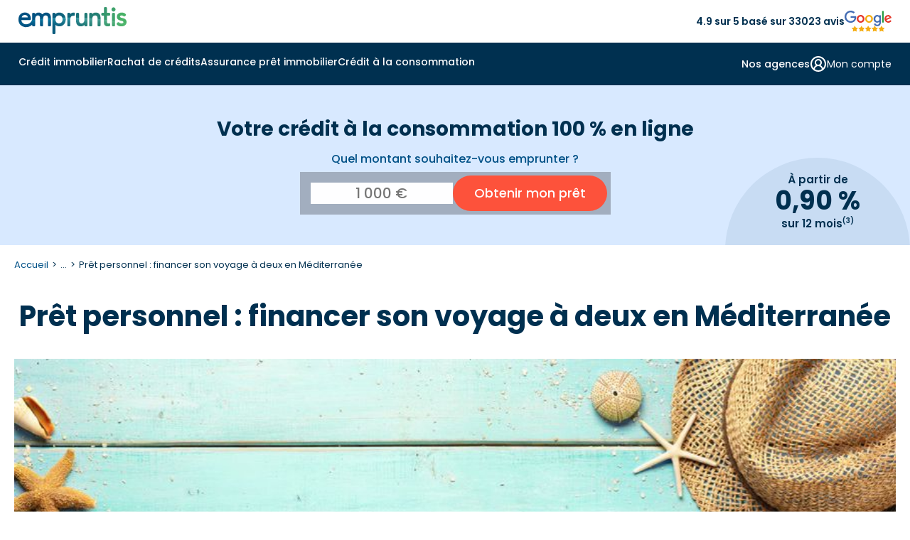

--- FILE ---
content_type: text/html
request_url: https://www.empruntis.com/credits-consommation/actualites/credit-voyage-les-plus-belles-destinations-a-deux-en-mediterranee,9118
body_size: 20286
content:
<!DOCTYPE html>
<html lang="fr">
  <head>
    <meta charset="utf-8">
    <meta name="viewport" content="width=device-width, height=device-height, initial-scale=1.0">
    <meta name="format-detection" content="telephone=yes">
    <title>Prêt personnel : financer son voyage à deux en Méditerranée</title>
    <meta name="description" content="Rien de tel que la Méditerranée pour profiter pleinement de l&rsquo;été. De la Grèce à l&rsquo;Espagne, les côtes attirent des visiteurs pour les inonder de soleil. A chaque destination son budget !">
    <meta name="robots" content="max-image-preview:large">
        <link rel="canonical" href="https://www.empruntis.com/credits-consommation/actualites/credit-voyage-les-plus-belles-destinations-a-deux-en-mediterranee,9118">
    <meta property="og:type" content="website">
    <meta property="og:site_name" content="Empruntis.com">
    <meta property="og:url" content="https://www.empruntis.com/credits-consommation/actualites/credit-voyage-les-plus-belles-destinations-a-deux-en-mediterranee,9118">
    <meta property="og:title" content="Prêt personnel : financer son voyage à deux en Méditerranée">
    <meta property="og:description" content="Rien de tel que la Méditerranée pour profiter pleinement de l&rsquo;été. De la Grèce à l&rsquo;Espagne, les côtes attirent des visiteurs pour les inonder de soleil. A chaque destination son budget !">
    <meta property="og:image" content="https://www.empruntis.com/visus/periode-estivale-pour-les-taux-de-credit.jpg">
    <meta name="twitter:card" content="summary">
    <meta name="twitter:site" content="@empruntis">
    <meta name="twitter:creator" content="@empruntis">
    <meta name="twitter:title" content="Prêt personnel : financer son voyage à deux en Méditerranée">
    <meta name="twitter:description" content="Rien de tel que la Méditerranée pour profiter pleinement de l&rsquo;été. De la Grèce à l&rsquo;Espagne, les côtes attirent des visiteurs pour les inonder de soleil. A chaque destination son budget !">
        <link rel="preload" as="font" type="font/woff2" href="/fonts/emp.woff2" crossorigin>
    <link rel="preconnect" href="https://fonts.googleapis.com">
    <link rel="preconnect" href="https://fonts.gstatic.com" crossorigin>
    <link rel="preload" href="https://fonts.googleapis.com/css2?family=Poppins:wght@400;600;700&display=block" as="style">
    <link href="https://fonts.googleapis.com/css2?family=Poppins:wght@400;500;600;700&display=block" rel="stylesheet">
    <link rel="stylesheet" type="text/css" href="/css/emp.3.12.min.css">
    <link rel="alternate" type="application/rss+xml" title="Flux empruntis.com" href="https://www.empruntis.com/flux.rss.php" />
            <!-- Google Tag Manager -->
    <script src="/lib/tag/datalayer.js.php"></script>
        <script>
      (function(w, d, s, l, i) {
        w[l] = w[l] || [];
        w[l].push({
          'gtm.start': new Date().getTime(),
          event: 'gtm.js'
        });
        var f = d.getElementsByTagName(s)[0],
          j = d.createElement(s),
          dl = l != 'dataLayer' ? '&l=' + l : '';
        j.async = true;
        j.src =
          'https://www.googletagmanager.com/gtm.js?id=' + i + dl ;
        f.parentNode.insertBefore(j, f);
      })(window, document, 'script', 'dataLayer', 'GTM-5VTLG7D');
    </script>
    <!-- End Google Tag Manager -->
    
    <script type="application/ld+json">
    {
      "@context": "https://schema.org",
      "@type": "NewsArticle",
      "name": "Prêt personnel : financer son voyage à deux en Méditerranée",
      "url": "https://www.empruntis.com/credits-consommation/actualites/credit-voyage-les-plus-belles-destinations-a-deux-en-mediterranee,9118",
      "datePublished": "2019-08-28+01:00",
      "dateModified": "2019-08-28+01:00",
      "wordCount": "587",
      "headline": "Prêt personnel : financer son voyage à deux en Méditerranée",
      "mainEntityOfPage": {
          "@type": "WebPage",
          "@id": "https://www.empruntis.com/credits-consommation/actualites/credit-voyage-les-plus-belles-destinations-a-deux-en-mediterranee,9118"
      },
      "author": {
          "@type": "Person",
          "name": "Saida Boukhers",
          "jobTitle": "Manager Cr&eacute;dit &agrave; la Consommation",
          "description": "Apr&egrave;s 16 ann&eacute;es d'exp&eacute;riences et une r&eacute;ussite dans le domaine du cr&eacute;dit immobilier et le rachat de cr&eacute;dits.",
          
          "image": {
          "@type": "ImageObject",
          "url": "https://www.empruntis.com/imgs/auteurs/saida-boukhers.png"
          }
      },
      "publisher": {
        "@type": "Organization",
        "url": "https://www.empruntis.com/",
        "name": "Empruntis",
        
        "aggregateRating": {
			"@type": "AggregateRating",            
			"ratingValue": "4.7",
            "bestRating": "5",
            "worstRating": "1",
            "ratingCount": "12747"
		  },
                        "brand": {
            "@type": "Brand",
            "name": "Empruntis"
        },       
         
        "logo": {
          "@type": "ImageObject",
          "url": "https://www.empruntis.com/imgs/empruntis.svg"
        }
      },
      "sameAs": [
            "https://www.facebook.com/Empruntislagence/",
            "https://x.com/empruntiscom",
            "https://fr.linkedin.com/company/empruntis",
            "https://www.youtube.com/c/EmpruntisFR"
        ],
      "image": {
        "@type": "ImageObject",
        "url": "https://www.empruntis.com/visus/periode-estivale-pour-les-taux-de-credit.jpg"
      }
    }
    </script>
      </head>
  <body>
        <!-- Google Tag Manager (noscript) -->
    <noscript><iframe src="https://www.googletagmanager.com/ns.html?id=GTM-5VTLG7D" height="0" width="0" style="display:none;visibility:hidden"></iframe></noscript>
    <!-- End Google Tag Manager (noscript) -->
        <header>
      <div class="head_sup">
        <div id="smenu_btn">
          <button class="menu-button" aria-label="Menu">
            <div class="spinner first-spinner"></div>
            <div class="spinner second-spinner"></div>
            <div class="spinner third-spinner"></div>
          </button>
        </div>
        <div class="logo">
          <a href="/"><img src="/imgs/empruntis-logo-site.svg" width="152" height="38" alt="Empruntis courtier immobilier"></a>
        </div>
        <div class="content-avis"><span>4.9 sur 5 basé sur 33023 avis</span><img src="/imgs/menu/avis-google.svg" width="66" height="28" alt="avis google"></div>
        <div class="btn_customer bgi" data-info="gen|CLI">
          <svg xmlns="https://www.w3.org/2000/svg" width="30" height="29" viewBox="0 0 30 29" fill="none">
            <path d="M14.6667 16.1149C18.0034 16.1149 20.7083 13.5033 20.7083 10.2816C20.7083 7.05994 18.0034 4.44827 14.6667 4.44827C11.3299 4.44827 8.625 7.05994 8.625 10.2816C8.625 13.5033 11.3299 16.1149 14.6667 16.1149ZM14.6667 16.1149C17.2304 16.1149 19.6892 17.0983 21.502 18.8486C23.3149 20.5989 24.3333 22.9729 24.3333 25.4483M14.6667 16.1149C12.1029 16.1149 9.64415 17.0983 7.8313 18.8486C6.01845 20.5989 5 22.9729 5 25.4483" stroke="#003050" stroke-width="2" stroke-linecap="round" stroke-linejoin="round"/>
          </svg>
        </div>
      </div>
      <div class="backg-color">
        <div class="main-nav">
          <nav>
            <!-- menu desktop -->
            <div class="menu_under"></div>
            <div id="d_menu">
              <ul class="m_menu border-mobile">
                <li class="el_menu m_immo">
                  <span class="item_menu item-arrow"><a class="arrow-svg" href="/financement/"  id="menu_immo">Crédit immobilier</a></span>
                </li>
                <li class="el_menu m_rac">
                  <span class="item_menu item-arrow"><a class="arrow-svg" href="/rachat-credits/"  id="menu_rac">Rachat de crédits</a></span>
                </li>
                <li class="el_menu m_ade">
                  <span class="item_menu item-arrow"><a class="arrow-svg" href="/assurance-pret-immobilier/"  id="menu_ade">Assurance prêt immobilier</a></span>
                </li>
                <li class="el_menu m_conso">
                  <span class="item_menu item-arrow"><a class="arrow-svg" href="/credits-consommation/"  id="menu_conso">Crédit à la consommation</a></span>
                </li>
                              </ul>
              <div class="d_menu_on">
                <ul class="menu_right hide-desktop border-mobile">
                  <li class="el_menu">
                    <span class="submenu_right">
                      <span class="item_submenu">
                        <a href="/agences/">
                          <svg  class="item-svg" xmlns="https://www.w3.org/2000/svg" width="24" height="24" viewBox="0 0 24 24" fill="none">
                            <path d="M2 7L6.41 2.59C6.59606 2.40283 6.81732 2.25434 7.06103 2.15308C7.30474 2.05182 7.56609 1.99979 7.83 2H16.17C16.4339 1.99979 16.6953 2.05182 16.939 2.15308C17.1827 2.25434 17.4039 2.40283 17.59 2.59L22 7M2 7H22M2 7V10C2 10.5304 2.21071 11.0391 2.58579 11.4142C2.96086 11.7893 3.46957 12 4 12M22 7V10C22 10.5304 21.7893 11.0391 21.4142 11.4142C21.0391 11.7893 20.5304 12 20 12M4 12V20C4 20.5304 4.21071 21.0391 4.58579 21.4142C4.96086 21.7893 5.46957 22 6 22H18C18.5304 22 19.0391 21.7893 19.4142 21.4142C19.7893 21.0391 20 20.5304 20 20V12M4 12C4.58426 11.9678 5.14227 11.7467 5.59 11.37C5.70932 11.2838 5.85279 11.2374 6 11.2374C6.14721 11.2374 6.29068 11.2838 6.41 11.37C6.85773 11.7467 7.41574 11.9678 8 12C8.58426 11.9678 9.14227 11.7467 9.59 11.37C9.70932 11.2838 9.85279 11.2374 10 11.2374C10.1472 11.2374 10.2907 11.2838 10.41 11.37C10.8577 11.7467 11.4157 11.9678 12 12C12.5843 11.9678 13.1423 11.7467 13.59 11.37C13.7093 11.2838 13.8528 11.2374 14 11.2374C14.1472 11.2374 14.2907 11.2838 14.41 11.37C14.8577 11.7467 15.4157 11.9678 16 12C16.5843 11.9678 17.1423 11.7467 17.59 11.37C17.7093 11.2838 17.8528 11.2374 18 11.2374C18.1472 11.2374 18.2907 11.2838 18.41 11.37C18.8577 11.7467 19.4157 11.9678 20 12M15 22V18C15 17.4696 14.7893 16.9609 14.4142 16.5858C14.0391 16.2107 13.5304 16 13 16H11C10.4696 16 9.96086 16.2107 9.58579 16.5858C9.21071 16.9609 9 17.4696 9 18V22" stroke="#003050" stroke-width="2" stroke-linecap="round" stroke-linejoin="round"/>
                          </svg>
                          Nos agences
                        </a>
                      </span>
                    </span>
                  </li>
                  <li class="el_menu">
                    <span class="submenu_right">
                                            <span class="item_submenu">
                        <span class="content_submenu bgi" data-info="gen|CLI" data-cs-mask>
                          <svg class="item-svg" xmlns="https://www.w3.org/2000/svg" width="24" height="24" viewBox="0 0 24 24" fill="none">
                            <path d="M18 20C18 18.4087 17.3679 16.8826 16.2426 15.7574C15.1174 14.6321 13.5913 14 12 14M12 14C10.4087 14 8.88258 14.6321 7.75736 15.7574C6.63214 16.8826 6 18.4087 6 20M12 14C14.2091 14 16 12.2091 16 10C16 7.79086 14.2091 6 12 6C9.79086 6 8 7.79086 8 10C8 12.2091 9.79086 14 12 14ZM22 12C22 17.5228 17.5228 22 12 22C6.47715 22 2 17.5228 2 12C2 6.47715 6.47715 2 12 2C17.5228 2 22 6.47715 22 12Z" stroke="#003050" stroke-width="2" stroke-linecap="round" stroke-linejoin="round"/>
                          </svg>
                          <span>Mon compte</span>
                        </span>
                      </span>
                    </span>
                  </li>
                  <li class="el_menu">
                    <span class="submenu_right bgi" data-info="gen|PART_ESP">
                      <span class="item_submenu">
                        <span>
                          <svg  class="item-svg" xmlns="https://www.w3.org/2000/svg" width="24" height="24" viewBox="0 0 24 24" fill="none">
                            <path d="M11 17L13 19C13.197 19.197 13.4308 19.3533 13.6882 19.4599C13.9456 19.5665 14.2214 19.6213 14.5 19.6213C14.7786 19.6213 15.0544 19.5665 15.3118 19.4599C15.5692 19.3533 15.803 19.197 16 19C16.197 18.803 16.3532 18.5692 16.4598 18.3118C16.5665 18.0544 16.6213 17.7786 16.6213 17.5C16.6213 17.2214 16.5665 16.9456 16.4598 16.6882C16.3532 16.4309 16.197 16.197 16 16M14 14L16.5 16.5C16.8978 16.8978 17.4374 17.1213 18 17.1213C18.5626 17.1213 19.1022 16.8978 19.5 16.5C19.8978 16.1022 20.1213 15.5626 20.1213 15C20.1213 14.4374 19.8978 13.8978 19.5 13.5L15.62 9.62002C15.0575 9.05821 14.295 8.74265 13.5 8.74265C12.705 8.74265 11.9425 9.05821 11.38 9.62002L10.5 10.5C10.1022 10.8978 9.56261 11.1213 9 11.1213C8.43739 11.1213 7.89782 10.8978 7.5 10.5C7.10218 10.1022 6.87868 9.56262 6.87868 9.00002C6.87868 8.43741 7.10218 7.89784 7.5 7.50002L10.31 4.69002C11.2222 3.78016 12.4119 3.20057 13.6906 3.04299C14.9694 2.88541 16.2642 3.15885 17.37 3.82002L17.84 4.10002C18.2658 4.357 18.772 4.44613 19.26 4.35002L21 4.00002M21 3.00002L22 14H20M3 3.00002L2 14L8.5 20.5C8.89782 20.8978 9.43739 21.1213 10 21.1213C10.5626 21.1213 11.1022 20.8978 11.5 20.5C11.8978 20.1022 12.1213 19.5626 12.1213 19C12.1213 18.4374 11.8978 17.8978 11.5 17.5M3 4.00002H11" stroke="#003050" stroke-width="2" stroke-linecap="round" stroke-linejoin="round"/>
                          </svg>
                          Espace partenaire
                        </span>
                      </span>
                    </span>
                                      </li>
                </ul>
                <div class="content-avis-mobile hide-desktop"><span>4.9 sur 5 basé sur 33023 avis</span><img src="/imgs/menu/avis-google.svg" width="66" height="28" alt="avis google"></div>
              </div>
                            <div class="m_s_menu">
                <!--IMMO GENERIQUE-->
                <div class="submenu" id="submenu_immo">
                  <div class="container">
                    <div class="bl_submenu" data-grid-name="grid-special">
                      <div class="m_retour"><span class="menu-retour">Retour</span></div>
                      <div class="m_display bgi" data-info="univers|IMMO"><span>Crédit immobilier</span></div>
                      <div class="content-visuel area-a">
                        <img class="menu-visuel" src="/imgs/menu/immo.png" width="534" height="281" alt="Crédit immobilier">
                        <div class="menu_rate">
                          <p>Profitez d'un taux immo à <span>2,75&nbsp;%</span> <span>sur 15 ans <sup>(1)</sup></span></p>
                        </div>
                        <a class="m_btn" href="https://www.empruntis.com/financement/comparateur/comparateur-pret-immobilier.php"><span class="cta_immo">Je compare les crédits immobiliers</span></a>
                      </div>
                      <div class="area-menu area-b">
                        <span class="m_title titre-link accordion-open" aria-expanded="true" aria-controls="menuColumns_immo1" >
                          L'essentiel de l'immo
                          <!-- SVG plus par défaut -->
                          <span class="accordion-icon" aria-hidden="true">
                            <svg class="icon-plus" xmlns="https://www.w3.org/2000/svg" width="24" height="24" fill="none">
                              <path d="M5 12H19M12 5V19" stroke="#003050" stroke-width="2" stroke-linecap="round" stroke-linejoin="round"/>
                            </svg>
                            <svg class="icon-minus" xmlns="https://www.w3.org/2000/svg" width="24" height="24" fill="none">
                              <path d="M5 12H19" stroke="#003050" stroke-width="2" stroke-linecap="round" stroke-linejoin="round"/>
                            </svg>
                          </span>
                        </span>
                        <div id="menuColumns_immo1" class="menu-columns columns-flex active">
                          <ul class="column">
                            <li class="nav-link m_title">
                              <svg class="column-svg" xmlns="https://www.w3.org/2000/svg" width="20" height="21" viewBox="0 0 20 21" fill="none">
                                <path d="M15.833 4.66659L4.16634 16.3333M7.49967 5.91658C7.49967 7.06718 6.56693 7.99992 5.41634 7.99992C4.26575 7.99992 3.33301 7.06718 3.33301 5.91658C3.33301 4.76599 4.26575 3.83325 5.41634 3.83325C6.56693 3.83325 7.49967 4.76599 7.49967 5.91658ZM16.6663 15.0833C16.6663 16.2338 15.7336 17.1666 14.583 17.1666C13.4324 17.1666 12.4997 16.2338 12.4997 15.0833C12.4997 13.9327 13.4324 12.9999 14.583 12.9999C15.7336 12.9999 16.6663 13.9327 16.6663 15.0833Z" stroke="#003050" stroke-width="2" stroke-linecap="round" stroke-linejoin="round"/>
                              </svg>
                              <a href="/financement/actualites/barometres_regionaux.php">
                              <span>Taux immobilier 2025</span></a>
                            </li>
                            <li class="nav-link">
                              <svg class="column-svg" xmlns="https://www.w3.org/2000/svg" width="20" height="21" viewBox="0 0 20 21" fill="none">
                                <path d="M2.5 3V16.3333C2.5 16.7754 2.67559 17.1993 2.98816 17.5118C3.30072 17.8244 3.72464 18 4.16667 18H17.5M5.83333 13.8333C6.25 12.1667 7.08333 8 9.16667 8C10.8333 8 10.8333 10.5 12.5 10.5C14.5833 10.5 16.25 6.33333 16.6667 4.66667" stroke="#003050" stroke-width="2" stroke-linecap="round" stroke-linejoin="round"/>
                              </svg>
                              <a href="/financement/actualites/historique-taux-credit-immobilier.php"><span>Évolution taux immobilier</span></a>
                            </li>
                            <li class="nav-link">
                              <svg class="column-svg" xmlns="https://www.w3.org/2000/svg" width="20" height="21" viewBox="0 0 20 21" fill="none">
                                <path d="M10 18.8334V10.5M10 10.5L2.74167 6.33335M10 10.5L17.2583 6.33335M6.25 4.05835L13.75 8.35002M9.16667 18.6084C9.42003 18.7546 9.70744 18.8316 10 18.8316C10.2926 18.8316 10.58 18.7546 10.8333 18.6084L16.6667 15.275C16.9198 15.1289 17.13 14.9188 17.2763 14.6657C17.4225 14.4127 17.4997 14.1256 17.5 13.8334V7.16669C17.4997 6.87442 17.4225 6.58736 17.2763 6.33432C17.13 6.08128 16.9198 5.87116 16.6667 5.72502L10.8333 2.39169C10.58 2.24541 10.2926 2.1684 10 2.1684C9.70744 2.1684 9.42003 2.24541 9.16667 2.39169L3.33333 5.72502C3.08022 5.87116 2.86998 6.08128 2.72372 6.33432C2.57745 6.58736 2.5003 6.87442 2.5 7.16669V13.8334C2.5003 14.1256 2.57745 14.4127 2.72372 14.6657C2.86998 14.9188 3.08022 15.1289 3.33333 15.275L9.16667 18.6084Z" stroke="#003050" stroke-width="2" stroke-linecap="round" stroke-linejoin="round"/>
                              </svg>
                              <a href="/financement/guide/interet-rachat-credit.php"><span>Rachat de crédit immobilier</span></a>
                            </li>
                            <li class="nav-link">
                              <svg class="column-svg" xmlns="https://www.w3.org/2000/svg" width="20" height="21" viewBox="0 0 20 21" fill="none">
                                <path d="M7.50033 8.00008H7.50866M12.5003 8.00008L7.50033 13.0001M12.5003 13.0001H12.5087M1.66699 8.00008C2.33003 8.00008 2.96592 8.26347 3.43476 8.73231C3.9036 9.20116 4.16699 9.83704 4.16699 10.5001C4.16699 11.1631 3.9036 11.799 3.43476 12.2678C2.96592 12.7367 2.33003 13.0001 1.66699 13.0001V14.6667C1.66699 15.1088 1.84259 15.5327 2.15515 15.8453C2.46771 16.1578 2.89163 16.3334 3.33366 16.3334H16.667C17.109 16.3334 17.5329 16.1578 17.8455 15.8453C18.1581 15.5327 18.3337 15.1088 18.3337 14.6667V13.0001C17.6706 13.0001 17.0347 12.7367 16.5659 12.2678C16.0971 11.799 15.8337 11.1631 15.8337 10.5001C15.8337 9.83704 16.0971 9.20116 16.5659 8.73231C17.0347 8.26347 17.6706 8.00008 18.3337 8.00008V6.33341C18.3337 5.89139 18.1581 5.46746 17.8455 5.1549C17.5329 4.84234 17.109 4.66675 16.667 4.66675H3.33366C2.89163 4.66675 2.46771 4.84234 2.15515 5.1549C1.84259 5.46746 1.66699 5.89139 1.66699 6.33341V8.00008Z" stroke="#003050" stroke-width="2" stroke-linecap="round" stroke-linejoin="round"/>
                              </svg>
                              <a href="/financement/guide/ptz-plus/ptz-plus-pour-qui.php"><span>Prêt à taux zéro (PTZ)</span></a>
                            </li>
                          </ul>
                          <ul class="column">
                            <li class="nav-link">
                              <svg class="column-svg" xmlns="https://www.w3.org/2000/svg" width="21" height="21" viewBox="0 0 21 21" fill="none">
                                <path d="M18.8333 10.5C18.8333 15.1024 15.1024 18.8333 10.5 18.8333M18.8333 10.5C18.8333 5.89762 15.1024 2.16666 10.5 2.16666M18.8333 10.5H2.16666M10.5 18.8333C5.89762 18.8333 2.16666 15.1024 2.16666 10.5M10.5 18.8333C8.36019 16.5865 7.16666 13.6027 7.16666 10.5C7.16666 7.39727 8.36019 4.41345 10.5 2.16666M10.5 18.8333C12.6398 16.5865 13.8333 13.6027 13.8333 10.5C13.8333 7.39727 12.6398 4.41345 10.5 2.16666M2.16666 10.5C2.16666 5.89762 5.89762 2.16666 10.5 2.16666" stroke="#003050" stroke-width="2" stroke-linecap="round" stroke-linejoin="round"/>
                              </svg>
                              <a href="/financement/guide/prets-bancaires.php"><span>Tous les prêts bancaires</span></a>
                            </li>
                            <li class="nav-link">
                              <svg class="column-svg" xmlns="https://www.w3.org/2000/svg" width="21" height="21" viewBox="0 0 21 21" fill="none">
                                <path d="M13.8333 3.83335H15.5C15.942 3.83335 16.366 4.00895 16.6785 4.32151C16.9911 4.63407 17.1667 5.05799 17.1667 5.50002V17.1667C17.1667 17.6087 16.9911 18.0326 16.6785 18.3452C16.366 18.6578 15.942 18.8334 15.5 18.8334H10.9167M3.83334 11.75V5.50002C3.83334 5.05799 4.00894 4.63407 4.3215 4.32151C4.63406 4.00895 5.05798 3.83335 5.50001 3.83335H7.16668M8.00001 2.16669H13C13.4602 2.16669 13.8333 2.53978 13.8333 3.00002V4.66669C13.8333 5.12692 13.4602 5.50002 13 5.50002H8.00001C7.53977 5.50002 7.16668 5.12692 7.16668 4.66669V3.00002C7.16668 2.53978 7.53977 2.16669 8.00001 2.16669ZM11.6483 13.5217C11.8127 13.3573 11.9431 13.1622 12.0321 12.9474C12.121 12.7327 12.1668 12.5025 12.1668 12.27C12.1668 12.0376 12.121 11.8074 12.0321 11.5926C11.9431 11.3779 11.8127 11.1827 11.6483 11.0184C11.484 10.854 11.2888 10.7236 11.0741 10.6346C10.8593 10.5457 10.6291 10.4999 10.3967 10.4999C10.1642 10.4999 9.93404 10.5457 9.71928 10.6346C9.50452 10.7236 9.30938 10.854 9.14501 11.0184L4.97001 15.195C4.77188 15.393 4.62686 15.6378 4.54834 15.9067L3.85084 18.2984C3.82993 18.3701 3.82867 18.4461 3.84721 18.5184C3.86575 18.5908 3.9034 18.6568 3.95622 18.7096C4.00903 18.7625 4.07508 18.8001 4.14743 18.8187C4.21979 18.8372 4.2958 18.8359 4.36751 18.815L6.75918 18.1175C7.02806 18.039 7.27283 17.894 7.47084 17.6959L11.6483 13.5217Z" stroke="#003050" stroke-width="2" stroke-linecap="round" stroke-linejoin="round"/>
                              </svg>
                              <a href="/financement/guide/compromis-vente.php"><span>Compromis de vente</span></a>
                            </li>
                            <li class="nav-link">
                              <svg class="column-svg" xmlns="https://www.w3.org/2000/svg" width="20" height="21" viewBox="0 0 20 21" fill="none">
                                <path d="M2.5 18.8334H17.5M5 15.5V9.66669M8.33333 15.5V9.66669M11.6667 15.5V9.66669M15 15.5V9.66669M10 2.16669L16.6667 6.33335H3.33333L10 2.16669Z" stroke="#003050" stroke-width="2" stroke-linecap="round" stroke-linejoin="round"/>
                              </svg>
                              <a href="/financement/guide/organismes.php"><span>Meilleure banque pour prêt immobilier</span></a>
                            </li>
                            <li class="nav-link">
                              <svg class="column-svg" xmlns="https://www.w3.org/2000/svg" width="20" height="21" viewBox="0 0 20 21" fill="none">
                                <path d="M4.16699 8C5.5477 8 6.66699 6.88071 6.66699 5.5C6.66699 4.11929 5.5477 3 4.16699 3C2.78628 3 1.66699 4.11929 1.66699 5.5C1.66699 6.88071 2.78628 8 4.16699 8ZM4.16699 8V13.8333C4.16699 14.2754 4.34259 14.6993 4.65515 15.0118C4.96771 15.3244 5.39163 15.5 5.83366 15.5H10.0003M10.0003 5.5H14.167C14.609 5.5 15.0329 5.67559 15.3455 5.98816C15.6581 6.30072 15.8337 6.72464 15.8337 7.16667V13M10.0003 5.5L12.5003 8M10.0003 5.5L12.5003 3M15.8337 13C14.4529 13 13.3337 14.1193 13.3337 15.5C13.3337 16.8807 14.4529 18 15.8337 18C17.2144 18 18.3337 16.8807 18.3337 15.5C18.3337 14.1193 17.2144 13 15.8337 13ZM10.0003 15.5L7.50033 13M10.0003 15.5L7.50033 18" stroke="#003050" stroke-width="2" stroke-linecap="round" stroke-linejoin="round"/>
                              </svg>
                              <a href="/financement/guide/taeg.php"><span>Calcul TAEG</span></a>
                            </li>
                          </ul>
                        </div>
                        <div>
                        </div>
                      </div>
                      <div class="center_part area-menu area-c">
                        <span class="m_title-width titre-link" role="button" aria-expanded="false" aria-controls="menuColumns_immo2">
                          <svg class="column-svg" xmlns="https://www.w3.org/2000/svg" width="17" height="20" viewBox="0 0 17 20" fill="none">
                            <path d="M16 3.0276H10.1667M6.83333 3.0276H1M16 9.69426H8.5M5.16667 9.69426H1M16 16.3609H11.8333M8.5 16.3609H1M10.1667 1.36093V4.69426M5.16667 8.0276V11.3609M11.8333 14.6943V18.0276" stroke="#003050" stroke-width="2" stroke-linecap="round" stroke-linejoin="round"/>
                          </svg>
                          Les simulateurs
                          <!-- SVG plus par défaut -->
                          <span class="accordion-icon" aria-hidden="true">
                            <svg class="icon-plus" xmlns="https://www.w3.org/2000/svg" width="24" height="24" fill="none">
                              <path d="M5 12H19M12 5V19" stroke="#003050" stroke-width="2" stroke-linecap="round" stroke-linejoin="round"/>
                            </svg>
                            <svg class="icon-minus" xmlns="https://www.w3.org/2000/svg" width="24" height="24" fill="none">
                              <path d="M5 12H19" stroke="#003050" stroke-width="2" stroke-linecap="round" stroke-linejoin="round"/>
                            </svg>
                          </span>
                        </span>
                        </span>
                        <ul id="menuColumns_immo2" class="center_part_liste menu-columns">
                          <li><a class="icon_calc" href="/financement/credit-immobilier-simulation.php">Simulation prêt immobilier</a></li>
                          <li><a class="icon_calc" href="/financement/simulation-pret-immobilier/calculette-pret-immobilier.php">Calcul des mensualités</a></li>
                          <li><a class="icon_calc" href="/financement/simulation-pret-immobilier/calcul-capacite-emprunt.php">Calcul capacité d'emprunt</a></li>
                          <li><a class="icon_calc" href="/financement/simulation-pret-immobilier/simulation-pel.php">Simulation prêt PEL</a></li>
                          <li><a class="icon_calc" href="/financement/simulation-pret-immobilier/simulation-pret-relais.php">Simulation prêt relais</a></li>
                          <li><a class="icon_calc" href="/financement/simulation-pret-immobilier/calcul-frais-de-notaire.php">Calcul frais de notaire</a></li>
                        </ul>
                      </div>
                      <div class="area-menu area-d">
                        <span class="m_title titre-link" role="button" aria-expanded="false" aria-controls="menuColumns_immo3">
                          Les guides de l'immo
                          <!-- SVG plus par défaut -->
                          <span class="accordion-icon" aria-hidden="true">
                            <svg class="icon-plus" xmlns="https://www.w3.org/2000/svg" width="24" height="24" fill="none">
                              <path d="M5 12H19M12 5V19" stroke="#003050" stroke-width="2" stroke-linecap="round" stroke-linejoin="round"/>
                            </svg>
                            <svg class="icon-minus" xmlns="https://www.w3.org/2000/svg" width="24" height="24" fill="none">
                              <path d="M5 12H19" stroke="#003050" stroke-width="2" stroke-linecap="round" stroke-linejoin="round"/>
                            </svg>
                          </span>
                        </span>
                        <ul id="menuColumns_immo3" class="menu-columns">
                          <li><a href="/financement/guide/etapes-achat-immobilier.php"><span>Etapes achat bien immobilier</span></a></li>
                          <li><a href="/financement/guide/offre-de-pret.php"><span>Offre de pret immobilier</span></a></li>
                          <li><a href="/financement/guide/conditions-pret-immobilier.php"><span>Conditions d'un prêt immobilier</span></a></li>
                          <li><a href="/financement/investissement-locatif/"><span>Investissement locatif</span></a></li>
                          <li><a href="/financement/guide/plan-guide.php"><span>Guides du crédit immobilier</span></a></li>
                          <li><a href="/financement/faq/"><span>Questions fréquentes crédit immobilier</span></a></li>
                          <li><a href="/financement/actualites/"><span>Actualités du crédit immobilier</span></a></li>
                        </ul>
                      </div>
                    </div>
                  </div>
                </div>
                <!--RAC GENERIQUE-->
                <div class="submenu" id="submenu_rac">
                  <div class="container">
                    <div class="bl_submenu" data-grid-name="grid-special">
                      <div class="m_retour"><span class="menu-retour">Retour</span></div>
                      <div class="m_display bgi" data-info="univers|IMMO"><span>Rachat de crédits</span></div>
                      <div class="content-visuel area-a">
                        <img class="menu-visuel" src="/imgs/menu/rac.png" width="315" height="152" alt="Rachat de crédits">
                        <div class="menu_rate">
                          <p>Regroupez vos crédits, jusqu'à -60% sur vos mensualités <sup>(4)</sup></p>
                        </div>
                        <a class="m_btn" href="https://www.empruntis.com/rachat-de-credit/comparateur-rachat-credit/comparateur-rachat-credit.php"><span class="cta_immo">Je compare les rachats de crédits</span></a>
                      </div>
                      <div class="area-menu area-b">
                        <span class="m_title titre-link accordion-open" aria-expanded="true" aria-controls="menuColumns_rac1" >
                          L'essentiel du rachat de crédits
                          <!-- SVG plus par défaut -->
                          <span class="accordion-icon" aria-hidden="true">
                            <svg class="icon-plus" xmlns="https://www.w3.org/2000/svg" width="24" height="24" fill="none">
                              <path d="M5 12H19M12 5V19" stroke="#003050" stroke-width="2" stroke-linecap="round" stroke-linejoin="round"/>
                            </svg>
                            <svg class="icon-minus" xmlns="https://www.w3.org/2000/svg" width="24" height="24" fill="none">
                              <path d="M5 12H19" stroke="#003050" stroke-width="2" stroke-linecap="round" stroke-linejoin="round"/>
                            </svg>
                          </span>
                        </span>
                        <div id="menuColumns_rac1" class="menu-columns columns-flex active">
                          <ul class="column">
                            <li class="nav-link column-title">
                              <svg class="column-svg" xmlns="https://www.w3.org/2000/svg" width="21" height="21" viewBox="0 0 21 21" fill="none">
                                <path d="M18 3.83329H12.1667M8.83333 3.83329H3M18 10.5H10.5M7.16667 10.5H3M18 17.1666H13.8333M10.5 17.1666H3M12.1667 2.16663V5.49996M7.16667 8.83329V12.1666M13.8333 15.5V18.8333" stroke="#003050" stroke-width="2" stroke-linecap="round" stroke-linejoin="round"/>
                              </svg>
                              <a href="/rachat-credits/simulation-rachat-credit.php">
                              <span>Simulation rachat de crédit</span></a>
                            </li>
                            <li class="nav-link">
                              <svg class="column-svg" xmlns="https://www.w3.org/2000/svg" width="21" height="21" viewBox="0 0 21 21" fill="none">
                                <path d="M3 9.66663H5.5C5.94203 9.66663 6.36595 9.84222 6.67851 10.1548C6.99107 10.4673 7.16667 10.8913 7.16667 11.3333V13.8333C7.16667 14.2753 6.99107 14.6992 6.67851 15.0118C6.36595 15.3244 5.94203 15.5 5.5 15.5H4.66667C4.22464 15.5 3.80072 15.3244 3.48816 15.0118C3.17559 14.6992 3 14.2753 3 13.8333V9.66663ZM3 9.66663C3 8.68171 3.19399 7.70644 3.5709 6.7965C3.94781 5.88656 4.50026 5.05976 5.1967 4.36332C5.89314 3.66689 6.71993 3.11444 7.62987 2.73753C8.53982 2.36062 9.51509 2.16663 10.5 2.16663C11.4849 2.16663 12.4602 2.36062 13.3701 2.73753C14.2801 3.11444 15.1069 3.66689 15.8033 4.36332C16.4997 5.05976 17.0522 5.88656 17.4291 6.7965C17.806 7.70644 18 8.68171 18 9.66663M18 9.66663V13.8333M18 9.66663H15.5C15.058 9.66663 14.634 9.84222 14.3215 10.1548C14.0089 10.4673 13.8333 10.8913 13.8333 11.3333V13.8333C13.8333 14.2753 14.0089 14.6992 14.3215 15.0118C14.634 15.3244 15.058 15.5 15.5 15.5H16.3333C16.7754 15.5 17.1993 15.3244 17.5118 15.0118C17.8244 14.6992 18 14.2753 18 13.8333M18 13.8333V15.5C18 16.384 17.6488 17.2319 17.0237 17.857C16.3986 18.4821 15.5507 18.8333 14.6667 18.8333H10.5" stroke="#003050" stroke-width="2" stroke-linecap="round" stroke-linejoin="round"/>
                              </svg>
                              <a href="/rachat-credits/faq/role-courtier.php"><span>Courtier rachat de crédit</span></a>
                            </li>
                            <li class="nav-link">
                              <svg class="column-svg" xmlns="https://www.w3.org/2000/svg" width="21" height="21" viewBox="0 0 21 21" fill="none">
                                <path d="M18 13C18 13.442 17.8244 13.866 17.5118 14.1785C17.1993 14.4911 16.7754 14.6667 16.3333 14.6667H6.33333L3 18V4.66667C3 4.22464 3.17559 3.80072 3.48816 3.48816C3.80072 3.17559 4.22464 3 4.66667 3H16.3333C16.7754 3 17.1993 3.17559 17.5118 3.48816C17.8244 3.80072 18 4.22464 18 4.66667V13Z" stroke="#003050" stroke-width="2" stroke-linecap="round" stroke-linejoin="round"/>
                                <path d="M12.8333 6.75C12.5459 6.46299 12.1562 6.30179 11.75 6.30179C11.3438 6.30179 10.9541 6.46299 10.6667 6.75L10.5 7L10.25 6.75C10.0968 6.61868 9.91922 6.51882 9.72742 6.45612C9.53561 6.39343 9.33334 6.36913 9.13215 6.3846C8.93096 6.40008 8.73478 6.45503 8.55482 6.54632C8.37487 6.63761 8.21466 6.76346 8.08333 6.91667C7.95201 7.06988 7.85215 7.24745 7.78946 7.43925C7.72676 7.63105 7.70246 7.83332 7.71793 8.03452C7.73341 8.23571 7.78836 8.43189 7.87966 8.61184C7.97095 8.7918 8.09679 8.95201 8.25 9.08333L10.5 11.3333L12.75 9.08333C13.5 8.33333 13.4167 7.33333 12.8333 6.75Z" stroke="#003050" stroke-width="2" stroke-linecap="round" stroke-linejoin="round"/>
                              </svg>
                              <a href="/rachat-credits/mon-projet-de-refinancement/banque-rachat-credit/organisme-rachat-credit.php"><span>Meilleur rachat de crédit</span></a>
                            </li>
                          </ul>
                          <ul class="column">
                            <li class="nav-link">
                              <svg class="column-svg" xmlns="https://www.w3.org/2000/svg" width="21" height="21" viewBox="0 0 21 21" fill="none">
                                <path d="M18.8333 10.5C18.8333 15.1023 15.1024 18.8333 10.5 18.8333M18.8333 10.5C18.8333 5.89759 15.1024 2.16663 10.5 2.16663M18.8333 10.5H2.16666M10.5 18.8333C5.89762 18.8333 2.16666 15.1023 2.16666 10.5M10.5 18.8333C8.36019 16.5865 7.16666 13.6027 7.16666 10.5C7.16666 7.39724 8.36019 4.41342 10.5 2.16663M10.5 18.8333C12.6398 16.5865 13.8333 13.6027 13.8333 10.5C13.8333 7.39724 12.6398 4.41342 10.5 2.16663M2.16666 10.5C2.16666 5.89759 5.89762 2.16663 10.5 2.16663" stroke="#003050" stroke-width="2" stroke-linecap="round" stroke-linejoin="round"/>
                              </svg>
                              <a href="/rachat-credits/faq/type-rachat-de-credit.php"><span>Tous les rachats de crédits</span></a>
                            </li>
                            <li class="nav-link">
                              <svg class="column-svg" xmlns="https://www.w3.org/2000/svg" width="21" height="21" viewBox="0 0 21 21" fill="none">
                                <path d="M10.5 7.99996L15.5 13M15.5 7.99996L10.5 13M8.83334 4.66663C8.41924 4.66665 8.01998 4.82083 7.71334 5.09913L2.44 9.88246C2.35394 9.96057 2.28516 10.0558 2.2381 10.1621C2.19103 10.2684 2.16672 10.3833 2.16672 10.4995C2.16672 10.6158 2.19103 10.7307 2.2381 10.837C2.28516 10.9433 2.35394 11.0385 2.44 11.1166L7.71334 15.9008C8.01998 16.1791 8.41924 16.3333 8.83334 16.3333H17.1667C17.6087 16.3333 18.0326 16.1577 18.3452 15.8451C18.6577 15.5326 18.8333 15.1087 18.8333 14.6666V6.33329C18.8333 5.89127 18.6577 5.46734 18.3452 5.15478C18.0326 4.84222 17.6087 4.66663 17.1667 4.66663H8.83334Z" stroke="#003050" stroke-width="2" stroke-linecap="round" stroke-linejoin="round"/>
                              </svg>
                              <a href="/rachat-credits/mon-projet-de-refinancement/cas-specifiques/le-surendettement/effacement-de-dettes.php"><span>Effacement de dettes</span></a>
                            </li>
                            <li class="nav-link">
                              <svg class="column-svg" xmlns="https://www.w3.org/2000/svg" width="21" height="21" viewBox="0 0 21 21" fill="none">
                                <path d="M4.66667 3C4.22464 3 3.80072 3.17559 3.48816 3.48816C3.17559 3.80072 3 4.22464 3 4.66667M16.3333 3C16.7754 3 17.1993 3.17559 17.5118 3.48816C17.8244 3.80072 18 4.22464 18 4.66667M4.66667 18C4.22464 18 3.80072 17.8244 3.48816 17.5118C3.17559 17.1993 3 16.7754 3 16.3333M8 3H8.83333M8 18H9.66667M12.1667 3H13M3 8V8.83333M18 8V9.66667M3 12.1667V13M10.5283 11.0675C10.4983 10.9921 10.491 10.9096 10.5074 10.8301C10.5237 10.7507 10.563 10.6778 10.6204 10.6204C10.6778 10.563 10.7507 10.5237 10.8301 10.5074C10.9096 10.491 10.9921 10.4983 11.0675 10.5283L18.5675 13.445C18.6479 13.4764 18.7166 13.532 18.764 13.6042C18.8114 13.6763 18.8353 13.7614 18.8323 13.8477C18.8292 13.9339 18.7995 14.0171 18.7471 14.0858C18.6948 14.1544 18.6224 14.2051 18.54 14.2308L15.67 15.1208C15.5405 15.1609 15.4227 15.2319 15.3269 15.3277C15.2311 15.4236 15.16 15.5413 15.12 15.6708L14.2308 18.54C14.2051 18.6224 14.1544 18.6948 14.0858 18.7471C14.0171 18.7995 13.9339 18.8292 13.8477 18.8323C13.7614 18.8353 13.6763 18.8114 13.6042 18.764C13.532 18.7166 13.4764 18.6479 13.445 18.5675L10.5283 11.0675Z" stroke="#003050" stroke-width="2" stroke-linecap="round" stroke-linejoin="round"/>
                              </svg>
                              <a href="/rachat-credits/mon-projet-de-refinancement/les-etapes-du-rachat-de-credits/"><span>Fonctionnement du rachat de crédits</span></a>
                            </li>
                          </ul>
                        </div>
                      </div>
                      <div class="area-menu area-d">
                        <span class="m_title titre-link" role="button" aria-expanded="false" aria-controls="menuColumns_rac2">
                          Le guide du rachat de crédits
                          <!-- SVG plus par défaut -->
                          <span class="accordion-icon" aria-hidden="true">
                            <svg class="icon-plus" xmlns="https://www.w3.org/2000/svg" width="24" height="24" fill="none">
                              <path d="M5 12H19M12 5V19" stroke="#003050" stroke-width="2" stroke-linecap="round" stroke-linejoin="round"/>
                            </svg>
                            <svg class="icon-minus" xmlns="https://www.w3.org/2000/svg" width="24" height="24" fill="none">
                              <path d="M5 12H19" stroke="#003050" stroke-width="2" stroke-linecap="round" stroke-linejoin="round"/>
                            </svg>
                          </span>
                        </span>
                        <ul id="menuColumns_rac2" class="menu-columns">
                          <li><a href="/rachat-credits/mon-projet-de-refinancement/cas-specifiques/le-surendettement/ficp.php"><span>FICP</span></a></li>
                          <li><a href="/rachat-credits/mon-projet-de-refinancement/cas-specifiques/le-surendettement.php"><span>Surendettement</span></a></li>
                          <li><a href="/rachat-credits/lettre-type/"><span>Modèles de lettres rachat de crédits</span></a></li>
                          <li><a href="/rachat-credits/mon-projet-de-refinancement/"><span>Guides du rachat de crédits</span></a></li>
                          <li><a href="/rachat-credits/faq/"><span>Questions fréquentes rachat de crédits</span></a></li>
                          <li><a href="/rachat-credits/actualites/"><span>Actualités du rachat de crédits</span></a></li>
                        </ul>
                      </div>
                    </div>
                  </div>
                </div>
                <!--ADE GENERIQUE-->
                <div class="submenu" id="submenu_ade">
                  <div class="container">
                    <div class="bl_submenu" data-grid-name="grid-special">
                      <div class="m_retour"><span class="menu-retour">Retour</span></div>
                      <div class="m_display bgi" data-info="univers|AEMP"><span>Assurance de prêt immobilier</span></div>
                      <div class="content-visuel area-a">
                        <img class="menu-visuel" src="/imgs/menu/ade.png" width="315" height="152" alt="Assurance de prêt immobilier">
                        <div class="menu_rate">
                          <p>Jusqu'à -65% sur votre assurance de prêt <sup>(2)</sup></p>
                        </div>
                        <a class="m_btn" href="https://www.empruntis.com/assurance-emprunteur/comparatif/comparateur-assurance-pret-immobilier.php"><span class="cta_ade">Je compare les assurances de prêt</span></a>
                      </div>
                      <div class="area-menu area-b">
                        <span class="m_title titre-link accordion-open" aria-expanded="true" aria-controls="menuColumns_ade1" >
                          L’essentiel de l’assurance emprunteur
                          <!-- SVG plus par défaut -->
                          <span class="accordion-icon" aria-hidden="true">
                            <svg class="icon-plus" xmlns="https://www.w3.org/2000/svg" width="24" height="24" fill="none">
                              <path d="M5 12H19M12 5V19" stroke="#003050" stroke-width="2" stroke-linecap="round" stroke-linejoin="round"/>
                            </svg>
                            <svg class="icon-minus" xmlns="https://www.w3.org/2000/svg" width="24" height="24" fill="none">
                              <path d="M5 12H19" stroke="#003050" stroke-width="2" stroke-linecap="round" stroke-linejoin="round"/>
                            </svg>
                          </span>
                        </span>
                        <div id="menuColumns_ade1" class="menu-columns columns-flex active">
                          <ul class="column">
                            <li class="nav-link column-title">
                              <svg class="column-svg" xmlns="https://www.w3.org/2000/svg" width="20" height="21" viewBox="0 0 20 21" fill="none">
                                <path d="M15.833 4.66659L4.16634 16.3333M7.49967 5.91658C7.49967 7.06718 6.56693 7.99992 5.41634 7.99992C4.26575 7.99992 3.33301 7.06718 3.33301 5.91658C3.33301 4.76599 4.26575 3.83325 5.41634 3.83325C6.56693 3.83325 7.49967 4.76599 7.49967 5.91658ZM16.6663 15.0833C16.6663 16.2338 15.7336 17.1666 14.583 17.1666C13.4324 17.1666 12.4997 16.2338 12.4997 15.0833C12.4997 13.9327 13.4324 12.9999 14.583 12.9999C15.7336 12.9999 16.6663 13.9327 16.6663 15.0833Z" stroke="#003050" stroke-width="2" stroke-linecap="round" stroke-linejoin="round"/>
                              </svg>
                              <a href="/assurance-pret-immobilier/taux-assurance-pret-immobilier/">
                              <span>Taux assurance de prêt immobilier</span></a>
                            </li>
                            <li class="nav-link">
                              <svg class="column-svg" xmlns="https://www.w3.org/2000/svg" width="21" height="21" viewBox="0 0 21 21" fill="none">
                                <path d="M18 3.83341H12.1667M8.83333 3.83341H3M18 10.5001H10.5M7.16667 10.5001H3M18 17.1667H13.8333M10.5 17.1667H3M12.1667 2.16675V5.50008M7.16667 8.83341V12.1667M13.8333 15.5001V18.8334" stroke="#003050" stroke-width="2" stroke-linecap="round" stroke-linejoin="round"/>
                              </svg>
                              <a href="/assurance-pret-immobilier/simulation-assurance-pret-immobilier.php"><span>Simulation assurance emprunteur</span></a>
                            </li>
                            <li class="nav-link">
                              <svg class="column-svg" xmlns="https://www.w3.org/2000/svg" width="21" height="21" viewBox="0 0 21 21" fill="none">
                                <path d="M18 13C18 13.442 17.8244 13.866 17.5118 14.1785C17.1993 14.4911 16.7754 14.6667 16.3333 14.6667H6.33333L3 18V4.66667C3 4.22464 3.17559 3.80072 3.48816 3.48816C3.80072 3.17559 4.22464 3 4.66667 3H16.3333C16.7754 3 17.1993 3.17559 17.5118 3.48816C17.8244 3.80072 18 4.22464 18 4.66667V13Z" stroke="#003050" stroke-width="2" stroke-linecap="round" stroke-linejoin="round"/>
                                <path d="M12.8333 6.75C12.5459 6.46299 12.1562 6.30179 11.75 6.30179C11.3438 6.30179 10.9541 6.46299 10.6667 6.75L10.5 7L10.25 6.75C10.0968 6.61868 9.91922 6.51882 9.72742 6.45612C9.53561 6.39343 9.33334 6.36913 9.13215 6.3846C8.93096 6.40008 8.73478 6.45503 8.55482 6.54632C8.37487 6.63761 8.21466 6.76346 8.08333 6.91667C7.95201 7.06988 7.85215 7.24745 7.78946 7.43925C7.72676 7.63105 7.70246 7.83332 7.71793 8.03452C7.73341 8.23571 7.78836 8.43189 7.87966 8.61184C7.97095 8.7918 8.09679 8.95201 8.25 9.08333L10.5 11.3333L12.75 9.08333C13.5 8.33333 13.4167 7.33333 12.8333 6.75Z" stroke="#003050" stroke-width="2" stroke-linecap="round" stroke-linejoin="round"/>
                              </svg>
                              <a href="/assurance-pret-immobilier/classement-assurance-emprunteur.php"><span>Meilleure assurance emprunteur</span></a>
                            </li>
                            <li class="nav-link">
                              <svg class="column-svg" xmlns="https://www.w3.org/2000/svg" width="21" height="21" viewBox="0 0 21 21" fill="none">
                                <path d="M7.16667 5.50008H13.8333M13.8333 12.1667V15.5001M13.8333 8.83341H13.8417M10.5 8.83341H10.5083M7.16667 8.83341H7.175M10.5 12.1667H10.5083M7.16667 12.1667H7.175M10.5 15.5001H10.5083M7.16667 15.5001H7.175M5.5 2.16675H15.5C16.4205 2.16675 17.1667 2.91294 17.1667 3.83341V17.1667C17.1667 18.0872 16.4205 18.8334 15.5 18.8334H5.5C4.57952 18.8334 3.83333 18.0872 3.83333 17.1667V3.83341C3.83333 2.91294 4.57952 2.16675 5.5 2.16675Z" stroke="#003050" stroke-width="2" stroke-linecap="round" stroke-linejoin="round"/>
                              </svg>
                              <a href="/assurance-pret-immobilier/taea.php"><span>TAEA</span></a>
                            </li>
                          </ul>
                          <ul class="column">
                            <li class="nav-link">
                              <svg class="column-svg" xmlns="https://www.w3.org/2000/svg" width="21" height="21" viewBox="0 0 21 21" fill="none">
                                <path d="M12.1667 3.83341C12.1667 3.39139 12.3423 2.96746 12.6548 2.6549C12.9674 2.34234 13.3913 2.16675 13.8333 2.16675M13.8333 8.83341C13.3913 8.83341 12.9674 8.65782 12.6548 8.34526C12.3423 8.0327 12.1667 7.60878 12.1667 7.16675M17.1667 2.16675C17.6087 2.16675 18.0326 2.34234 18.3452 2.6549C18.6577 2.96746 18.8333 3.39139 18.8333 3.83341M18.8333 7.16675C18.8333 7.60878 18.6577 8.0327 18.3452 8.34526C18.0326 8.65782 17.6087 8.83341 17.1667 8.83341M2.99999 6.33341L5.49999 8.83341M5.49999 8.83341L7.99999 6.33341M5.49999 8.83341V4.66675C5.49999 4.00371 5.76338 3.36782 6.23222 2.89898C6.70106 2.43014 7.33695 2.16675 7.99999 2.16675H8.83332M3.83332 12.1667H7.16666C8.08713 12.1667 8.83332 12.9129 8.83332 13.8334V17.1667C8.83332 18.0872 8.08713 18.8334 7.16666 18.8334H3.83332C2.91285 18.8334 2.16666 18.0872 2.16666 17.1667V13.8334C2.16666 12.9129 2.91285 12.1667 3.83332 12.1667Z" stroke="#003050" stroke-width="2" stroke-linecap="round" stroke-linejoin="round"/>
                              </svg>
                              <a href="/assurance-pret-immobilier/changer-assurance/"><span>Changer d'assurance de prêt</span></a>
                            </li>
                            <li class="nav-link">
                              <svg class="column-svg" xmlns="https://www.w3.org/2000/svg" width="21" height="21" viewBox="0 0 21 21" fill="none">
                                <path d="M10.5 8.00011V11.3334M10.5 14.6668H10.5083M18.6083 15.5001L11.9417 3.83344C11.7963 3.57694 11.5855 3.3636 11.3308 3.21516C11.076 3.06673 10.7865 2.98853 10.4917 2.98853C10.1968 2.98853 9.9073 3.06673 9.65257 3.21516C9.39783 3.3636 9.18703 3.57694 9.04167 3.83344L2.375 15.5001C2.22807 15.7546 2.15103 16.0434 2.15168 16.3372C2.15233 16.631 2.23065 16.9195 2.37871 17.1733C2.52676 17.4271 2.73929 17.6373 2.99475 17.7825C3.2502 17.9277 3.53951 18.0027 3.83334 18.0001H17.1667C17.4591 17.9998 17.7463 17.9226 17.9994 17.7762C18.2525 17.6298 18.4627 17.4193 18.6088 17.166C18.7548 16.9127 18.8317 16.6254 18.8316 16.333C18.8316 16.0406 18.7545 15.7533 18.6083 15.5001Z" stroke="#003050" stroke-width="2" stroke-linecap="round" stroke-linejoin="round"/>
                              </svg>
                              <a href="/assurance-pret-immobilier/risque-medical/"><span>Risques aggravés</span></a>
                            </li>
                            <li class="nav-link">
                              <svg class="column-svg" xmlns="https://www.w3.org/2000/svg" width="21" height="21" viewBox="0 0 21 21" fill="none">
                                <path d="M5.49999 18.8334V3.83341C5.49999 3.39139 5.67558 2.96746 5.98815 2.6549C6.30071 2.34234 6.72463 2.16675 7.16666 2.16675H13.8333C14.2754 2.16675 14.6993 2.34234 15.0118 2.6549C15.3244 2.96746 15.5 3.39139 15.5 3.83341V18.8334M5.49999 18.8334H15.5M5.49999 18.8334H3.83332C3.3913 18.8334 2.96737 18.6578 2.65481 18.3453C2.34225 18.0327 2.16666 17.6088 2.16666 17.1667V12.1667C2.16666 11.7247 2.34225 11.3008 2.65481 10.9882C2.96737 10.6757 3.3913 10.5001 3.83332 10.5001H5.49999M15.5 18.8334H17.1667C17.6087 18.8334 18.0326 18.6578 18.3452 18.3453C18.6577 18.0327 18.8333 17.6088 18.8333 17.1667V9.66675C18.8333 9.22472 18.6577 8.8008 18.3452 8.48824C18.0326 8.17568 17.6087 8.00008 17.1667 8.00008H15.5M8.83332 5.50008H12.1667M8.83332 8.83341H12.1667M8.83332 12.1667H12.1667M8.83332 15.5001H12.1667" stroke="#003050" stroke-width="2" stroke-linecap="round" stroke-linejoin="round"/>
                              </svg>
                              <a href="/assurance-pret-immobilier/organismes/"><span>Organismes d'assurance de prêt</span></a>
                            </li>
                          </ul>
                        </div>
                        <div>
                        </div>
                      </div>
                      <div class="area-menu area-d">
                        <span class="m_title titre-link" role="button" aria-expanded="false" aria-controls="menuColumns_ade2">
                          Le guide de l’assurance emprunteur
                          <!-- SVG plus par défaut -->
                          <span class="accordion-icon" aria-hidden="true">
                            <svg class="icon-plus" xmlns="https://www.w3.org/2000/svg" width="24" height="24" fill="none">
                              <path d="M5 12H19M12 5V19" stroke="#003050" stroke-width="2" stroke-linecap="round" stroke-linejoin="round"/>
                            </svg>
                            <svg class="icon-minus" xmlns="https://www.w3.org/2000/svg" width="24" height="24" fill="none">
                              <path d="M5 12H19" stroke="#003050" stroke-width="2" stroke-linecap="round" stroke-linejoin="round"/>
                            </svg>
                          </span>
                        </span>
                        <ul id="menuColumns_ade2" class="menu-columns">
                          <li><a href="/assurance-pret-immobilier/risque-medical/grossesse.php"><span>Assurance emprunteur congés maternité</span></a></li>
                          <li><a href="/assurance-pret-immobilier/convention-aeras.php"><span>AERAS</span></a></li>
                          <li><a href="/assurance-pret-immobilier/garanties-assurance-pret-immobilier.php"><span>Garanties assurance emprunteur</span></a></li>
                          <li><a href="/assurance-pret-immobilier/assurance-emprunteur-obligatoire-ou-facultative.php"><span>Assurance emprunteur est-elle obligatoire ?</span></a></li>
                          <li><a href="/assurance-pret-immobilier/faq/assurance-emprunteur-deductible.php"><span>Déduire assurance emprunteur et revenu foncier</span></a></li>
                          <li><a href="/assurance-pret-immobilier/guide/"><span>Guides de l'assurance emprunteur</span></a></li>
                          <li><a href="/assurance-pret-immobilier/faq/"><span>Questions fréquentes assurance prêt immobilier</span></a></li>
                          <li><a href="/assurance-pret-immobilier/actualites/"><span>Actualités de l'assurance de prêt immobilier</span></a></li>
                        </ul>
                      </div>
                    </div>
                  </div>
                </div>
                <!--CONSO GENERIQUE-->
                <div class="submenu" id="submenu_conso">
                  <div class="container">
                    <div class="bl_submenu" data-grid-name="grid-special">
                      <div class="m_retour"><span class="menu-retour">Retour</span></div>
                      <div class="m_display bgi" data-info="univers|CONSO"><span>Crédit à la consommation</span></div>
                      <div class="content-visuel area-a">
                        <img class="menu-visuel" src="/imgs/menu/conso.png" width="315" height="152" alt="Crédit à la consommation">
                        <div class="menu_rate">
                          <p>Profitez d'un taux à la consommation à 0,90 sur 12 mois <sup>(3)</sup></p>
                        </div>
                        <a class="m_btn" href="https://www.empruntis.com/credits-consommation/comparateur/comparateur-credit-conso.php"><span class="cta_conso">Je compare les crédits conso</span></a>
                      </div>
                      <div class="area-menu area-b">
                        <span class="m_title titre-link accordion-open" aria-expanded="true" aria-controls="menuColumns_conso1" >
                          L'essentiel du crédit à la consommation
                          <!-- SVG plus par défaut -->
                          <span class="accordion-icon" aria-hidden="true">
                            <svg class="icon-plus" xmlns="https://www.w3.org/2000/svg" width="24" height="24" fill="none">
                              <path d="M5 12H19M12 5V19" stroke="#003050" stroke-width="2" stroke-linecap="round" stroke-linejoin="round"/>
                            </svg>
                            <svg class="icon-minus" xmlns="https://www.w3.org/2000/svg" width="24" height="24" fill="none">
                              <path d="M5 12H19" stroke="#003050" stroke-width="2" stroke-linecap="round" stroke-linejoin="round"/>
                            </svg>
                          </span>
                        </span>
                        <div id="menuColumns_conso1" class="menu-columns columns-flex active">
                          <ul class="column">
                            <li class="nav-link m_title">
                              <svg class="column-svg" xmlns="https://www.w3.org/2000/svg" width="20" height="21" viewBox="0 0 20 21" fill="none">
                                <path d="M15.833 4.66659L4.16634 16.3333M7.49967 5.91658C7.49967 7.06718 6.56693 7.99992 5.41634 7.99992C4.26575 7.99992 3.33301 7.06718 3.33301 5.91658C3.33301 4.76599 4.26575 3.83325 5.41634 3.83325C6.56693 3.83325 7.49967 4.76599 7.49967 5.91658ZM16.6663 15.0833C16.6663 16.2338 15.7336 17.1666 14.583 17.1666C13.4324 17.1666 12.4997 16.2338 12.4997 15.0833C12.4997 13.9327 13.4324 12.9999 14.583 12.9999C15.7336 12.9999 16.6663 13.9327 16.6663 15.0833Z" stroke="#003050" stroke-width="2" stroke-linecap="round" stroke-linejoin="round"/>
                              </svg>
                              <a href="/credits-consommation/taux-credit-conso/">
                              <span>Taux crédit à la consommation</span></a>
                            </li>
                            <li class="nav-link">
                              <svg class="column-svg" xmlns="https://www.w3.org/2000/svg" width="21" height="21" viewBox="0 0 21 21" fill="none">
                                <path d="M18 3.83341H12.1667M8.83333 3.83341H3M18 10.5001H10.5M7.16667 10.5001H3M18 17.1667H13.8333M10.5 17.1667H3M12.1667 2.16675V5.50008M7.16667 8.83341V12.1667M13.8333 15.5001V18.8334" stroke="#003050" stroke-width="2" stroke-linecap="round" stroke-linejoin="round"/>
                              </svg>
                              <a href="/credits-consommation/simulation-credit-conso.php"><span>Simulation crédit consommation</span></a>
                            </li>
                            <li class="nav-link">
                              <svg class="column-svg" xmlns="https://www.w3.org/2000/svg" width="21" height="21" viewBox="0 0 21 21" fill="none">
                                <path d="M18 7.1667L16.3333 8.83337M16.3333 8.83337L15.0833 5.75003C14.9655 5.43448 14.7547 5.16205 14.4789 4.96866C14.2031 4.77527 13.8752 4.66999 13.5383 4.6667H7.5C7.16042 4.6589 6.82656 4.75504 6.54314 4.94225C6.25972 5.12946 6.04026 5.3988 5.91417 5.7142L4.66667 8.83337M16.3333 8.83337H4.66667M16.3333 8.83337C17.2538 8.83337 18 9.57956 18 10.5V13.8334C18 14.7538 17.2538 15.5 16.3333 15.5M4.66667 8.83337L3 7.1667M4.66667 8.83337C3.74619 8.83337 3 9.57956 3 10.5V13.8334C3 14.7538 3.74619 15.5 4.66667 15.5M6.33333 12.1667H6.34167M14.6667 12.1667H14.675M16.3333 15.5H4.66667M16.3333 15.5V17.1667M4.66667 15.5V17.1667" stroke="#003050" stroke-width="2" stroke-linecap="round" stroke-linejoin="round"/>
                              </svg>
                              <a href="/credits-auto/"><span>Crédit auto</span></a>
                            </li>
                            <li class="nav-link">
                              <svg class="column-svg" xmlns="https://www.w3.org/2000/svg" width="21" height="21" viewBox="0 0 21 21" fill="none">
                                <path d="M10.5 15.0833V12.1666L7.99996 9.66659L11.3333 7.16659L13 9.66659H14.6666M18.8333 15.0833C18.8333 16.6941 17.5275 17.9999 15.9166 17.9999C14.3058 17.9999 13 16.6941 13 15.0833C13 13.4724 14.3058 12.1666 15.9166 12.1666C17.5275 12.1666 18.8333 13.4724 18.8333 15.0833ZM7.99996 15.0833C7.99996 16.6941 6.69412 17.9999 5.08329 17.9999C3.47246 17.9999 2.16663 16.6941 2.16663 15.0833C2.16663 13.4724 3.47246 12.1666 5.08329 12.1666C6.69412 12.1666 7.99996 13.4724 7.99996 15.0833ZM13.8333 4.66659C13.8333 5.12682 13.4602 5.49992 13 5.49992C12.5397 5.49992 12.1666 5.12682 12.1666 4.66659C12.1666 4.20635 12.5397 3.83325 13 3.83325C13.4602 3.83325 13.8333 4.20635 13.8333 4.66659Z" stroke="#003050" stroke-width="2" stroke-linecap="round" stroke-linejoin="round"/>
                              </svg>
                              <a href="/credits-auto/credit-auto-credit-moto.php"><span>Crédit moto</span></a>
                            </li>
                          </ul>
                          <ul class="column">
                            <li class="nav-link">
                              <svg class="column-svg" xmlns="https://www.w3.org/2000/svg" width="21" height="21" viewBox="0 0 21 21" fill="none">
                                <path d="M18 10.5C18 8.51088 17.2098 6.60322 15.8033 5.1967C14.3968 3.79018 12.4891 3 10.5 3C8.40329 3.00789 6.39081 3.82602 4.88333 5.28333L3 7.16667M3 7.16667V3M3 7.16667H7.16667M3 10.5C3 12.4891 3.79018 14.3968 5.1967 15.8033C6.60322 17.2098 8.51088 18 10.5 18C12.5967 17.9921 14.6092 17.174 16.1167 15.7167L18 13.8333M18 13.8333H13.8333M18 13.8333V18" stroke="#003050" stroke-width="2" stroke-linecap="round" stroke-linejoin="round"/>
                              </svg>
                              <a href="/credits-consommation/credit-renouvelable/"><span>Crédit renouvelable</span></a>
                            </li>
                            <li class="nav-link">
                              <svg class="column-svg" xmlns="https://www.w3.org/2000/svg" width="21" height="21" viewBox="0 0 21 21" fill="none">
                                <path d="M16.3333 6.33333V3.83333C16.3333 3.61232 16.2455 3.40036 16.0893 3.24408C15.933 3.0878 15.721 3 15.5 3H4.66667C4.22464 3 3.80072 3.17559 3.48816 3.48816C3.17559 3.80072 3 4.22464 3 4.66667M3 4.66667C3 5.10869 3.17559 5.53262 3.48816 5.84518C3.80072 6.15774 4.22464 6.33333 4.66667 6.33333H17.1667C17.3877 6.33333 17.5996 6.42113 17.7559 6.57741C17.9122 6.73369 18 6.94565 18 7.16667V10.5M3 4.66667V16.3333C3 16.7754 3.17559 17.1993 3.48816 17.5118C3.80072 17.8244 4.22464 18 4.66667 18H17.1667C17.3877 18 17.5996 17.9122 17.7559 17.7559C17.9122 17.5996 18 17.3877 18 17.1667V13.8333M18 10.5H15.5C15.058 10.5 14.634 10.6756 14.3215 10.9882C14.0089 11.3007 13.8333 11.7246 13.8333 12.1667C13.8333 12.6087 14.0089 13.0326 14.3215 13.3452C14.634 13.6577 15.058 13.8333 15.5 13.8333H18M18 10.5C18.221 10.5 18.433 10.5878 18.5893 10.7441C18.7455 10.9004 18.8333 11.1123 18.8333 11.3333V13C18.8333 13.221 18.7455 13.433 18.5893 13.5893C18.433 13.7455 18.221 13.8333 18 13.8333" stroke="#003050" stroke-width="2" stroke-linecap="round" stroke-linejoin="round"/>
                              </svg>
                              <a href="/credits-consommation/pret-personnel/"><span>Prêt personnel</span></a>
                            </li>
                            <li class="nav-link">
                              <svg class="column-svg" xmlns="https://www.w3.org/2000/svg" width="21" height="21" viewBox="0 0 21 21" fill="none">
                                <path d="M3.00008 15.5001C2.77907 15.5001 2.56711 15.5879 2.41083 15.7442C2.25455 15.9004 2.16675 16.1124 2.16675 16.3334C2.16675 16.9965 2.43014 17.6323 2.89898 18.1012C3.36782 18.57 4.00371 18.8334 4.66675 18.8334H8.83341C9.05443 18.8334 9.26639 18.7456 9.42267 18.5893C9.57895 18.4331 9.66675 18.2211 9.66675 18.0001V16.3334C9.66675 16.1124 9.57895 15.9004 9.42267 15.7442C9.26639 15.5879 9.05443 15.5001 8.83341 15.5001H3.00008ZM3.00008 15.5001L4.66675 8.83341M11.3334 8.83341H3.83341C3.39139 8.83341 2.96746 8.65782 2.6549 8.34526C2.34234 8.0327 2.16675 7.60878 2.16675 7.16675V3.83341C2.16675 3.39139 2.34234 2.96746 2.6549 2.6549C2.96746 2.34234 3.39139 2.16675 3.83341 2.16675H11.3334C11.5544 2.16675 11.7664 2.25455 11.9227 2.41083C12.079 2.56711 12.1667 2.77907 12.1667 3.00008V8.00008C12.1667 8.22109 12.079 8.43306 11.9227 8.58934C11.7664 8.74562 11.5544 8.83341 11.3334 8.83341ZM11.3334 8.83341L10.6584 11.5351C10.6134 11.7154 10.5094 11.8756 10.363 11.99C10.2165 12.1045 10.036 12.1667 9.85008 12.1667H7.16675M12.1667 3.83341H14.6667C14.8878 3.83341 15.0997 3.92121 15.256 4.07749C15.4123 4.23377 15.5001 4.44573 15.5001 4.66675V6.33341C15.5001 6.55443 15.4123 6.76639 15.256 6.92267C15.0997 7.07895 14.8878 7.16675 14.6667 7.16675H12.1667M15.5001 5.50008H18.8334M6.33341 15.5001L8.00008 8.83341" stroke="#003050" stroke-width="2" stroke-linecap="round" stroke-linejoin="round"/>
                              </svg>
                              <a href="/credits-consommation/pret-travaux/"><span>Prêt travaux</span></a>
                            </li>
                          </ul>
                        </div>
                        <div>
                        </div>
                      </div>
                      <div class="area-menu area-d">
                        <span class="m_title titre-link" role="button" aria-expanded="false" aria-controls="menuColumns_conso3">
                          Le guide du crédit à la consommation
                          <!-- SVG plus par défaut -->
                          <span class="accordion-icon" aria-hidden="true">
                            <svg class="icon-plus" xmlns="https://www.w3.org/2000/svg" width="24" height="24" fill="none">
                              <path d="M5 12H19M12 5V19" stroke="#003050" stroke-width="2" stroke-linecap="round" stroke-linejoin="round"/>
                            </svg>
                            <svg class="icon-minus" xmlns="https://www.w3.org/2000/svg" width="24" height="24" fill="none">
                              <path d="M5 12H19" stroke="#003050" stroke-width="2" stroke-linecap="round" stroke-linejoin="round"/>
                            </svg>
                          </span>
                        </span>
                        <ul id="menuColumns_conso3" class="menu-columns">
                          <li><a href="/credits-consommation/mon-projet-conso/"><span>Guides du crédit à la consommation</span></a></li>
                          <li><a href="/credits-consommation/faq/"><span>Questions fréquentes crédit à la consommation</span></a></li>
                          <li><a href="/credits-consommation/actualites/"><span>Actualités du crédit à la consommation</span></a></li>
                        </ul>
                      </div>
                    </div>
                  </div>
                </div>
              </div>
            </div>
                        <!-- fin menu desktop -->
          </nav>
          <div class="menu_right_desktop">
            <ul class="el_menu menu_right">
              <li class="el_menu">
                <span class="item_menu"><a href="/agences/">Nos agences</a></span>
              </li>
              <li class="submenu_right">
                                <svg xmlns="https://www.w3.org/2000/svg" width="24" height="24" viewBox="0 0 24 24" fill="none">
                  <path d="M18 20C18 18.4087 17.3679 16.8826 16.2426 15.7574C15.1174 14.6321 13.5913 14 12 14M12 14C10.4087 14 8.88258 14.6321 7.75736 15.7574C6.63214 16.8826 6 18.4087 6 20M12 14C14.2091 14 16 12.2091 16 10C16 7.79086 14.2091 6 12 6C9.79086 6 8 7.79086 8 10C8 12.2091 9.79086 14 12 14ZM22 12C22 17.5228 17.5228 22 12 22C6.47715 22 2 17.5228 2 12C2 6.47715 6.47715 2 12 2C17.5228 2 22 6.47715 22 12Z" stroke="white" stroke-width="2" stroke-linecap="round" stroke-linejoin="round"/>
                </svg>
                <span class="content_submenu bgi" data-info="gen|CLI" data-cs-mask>Mon compte</span>
                              </li>
            </ul>
          </div>
        </div>
      </div>
    </header>
    <div id="menu_under"></div>
    <div class="entete_preform small_preform bg_preform_4 bg_v1 bg_taux ">
			<div class="ep_area">
				<div class="wrapper center">
					<p class="ep_title">Votre crédit à la consommation 100&nbsp;% en ligne</p>
				 <div class="ep_select_content">
						<div class="ep_select"><p class="txt_preform_conso">Quel montant souhaitez-vous emprunter ?</p>
<form action="/credits-consommation/comparateur/comparateur-credit-conso.php" onsubmit="return preform_info('preform')" class="form_center preform_conso">
						<div class="input_group">
                <div class="txt-lg">
                  <input type="text" name="montant_emprunter" id="montant_emprunter" placeholder="1&nbsp;000&nbsp;€" class="montant">
                </div>
                <input type="submit" class="btn_orange" value="Obtenir mon prêt">
              </div>
					</form></div>
					</div>
					<div class="cta-preform btn_orange extend cta_hidden"></div>
					<div class="bulle-taux"><span class="stretched-link taux-min bgi" data-info="formulaire|CONSO"><span class="d-block">À partir de</span><span class="taux-bulle"> 0,90 % </span><span class="d-block bulle-annee">sur 12 mois<sup>(3)</sup></span></span></div>
				</div>
			</div>
		  </div><ol class="fil_ariane">
	<li>
<a href="https://www.empruntis.com/">
<span>Accueil</span></a>
<meta content="1">
</li>
	<li >
		<a href="https://www.empruntis.com/credits-consommation/">
		<span>Crédit à la consommation</span></a>
		<meta content="2">
	</li>
	<li >
		<a href="https://www.empruntis.com/credits-consommation/actualites/">
		<span>Actualités</span></a>
		<meta content="3">
	</li>
	<li>
		<span>Prêt personnel : financer son voyage à deux en Méditerranée</span>
	</li>
</ol>
<script>const authorPoste = 'Manager Crédit à la Consommation';const authorPhoto = '/imgs/auteurs/saida-boukhers.png';const authorDesc = 'Après 16 années d\'expériences et une réussite dans le domaine du crédit immobilier et le rachat de crédits.';const authorUrl = '/auteurs/saida-boukhers';const reviewerPhoto = '';const reviewerPoste = '';const reviewerDesc = '';const reviewerUrl = '';</script><h1 class="h1_premium conso">Prêt personnel : financer son voyage à deux en Méditerranée</h1>
<div class="content article conso">
    <div class="content_in">
                <figure class="first_img">
<picture loading="lazy">
            <source media="(min-width: 1280px)" srcset="https://www.empruntis.com/visus/periode-estivale-pour-les-taux-de-credit.jpg">
            <source media="(min-width: 680px)" srcset="https://www.empruntis.com/visus/periode-estivale-pour-les-taux-de-credit-1240.jpg">
            <source media="(min-width: 432px)" srcset="https://www.empruntis.com/visus/periode-estivale-pour-les-taux-de-credit-620.jpg">
            <source media="(max-width: 432px)" srcset="https://www.empruntis.com/visus/periode-estivale-pour-les-taux-de-credit-432.jpg">

            <img src="https://www.empruntis.com/visus/periode-estivale-pour-les-taux-de-credit-1240.jpg" width="1240" height="814" loading="lazy" alt="Prêt personnel : financer son voyage à deux en Méditerranée">
        </picture>                <figcaption class="titre-photo">Prêt personnel : financer son voyage à deux en Méditerranée</figcaption>
        </figure>
    <div class="post-author"><div class="bloc-flex">
			  <div class="txt-author">
			  <p class="description">Écrit par 
				<strong><a class="link-author" href="/auteurs/saida-boukhers/" data-url="/auteurs/saida-boukhers/">Saida Boukhers</a></strong>
			  </p>
			  <p class="date-pub"><span>28 août 2019</span> - <span><em>&nbsp;2&nbsp;min. de lecture&nbsp;</em></span></p>
			</div>
		  </div>
			  
	          
	        </div>    <p></p>
<p>La M&eacute;diterran&eacute;e est une destination pris&eacute;e par des vacanciers venus de toute l&rsquo;Europe et parfois m&ecirc;me d&rsquo;ailleurs&nbsp;! Cette mer cern&eacute;e par des c&ocirc;tes magnifiques offre un climat id&eacute;al pour profiter de l&rsquo;&eacute;t&eacute; et se baigner sans grelotter. Mais les vacances ne sont pas les m&ecirc;mes sur la Costa Brava, la C&ocirc;te d&rsquo;Azur ou sur l&rsquo;Adriatique&nbsp;! Et c&ocirc;t&eacute; budget, <strong>utiliser une calculette cr&eacute;dit consommation permet d'&eacute;valuer ses mensualit&eacute;s, parmi nos diff&eacute;rents outils gratuits de <a href="https://www.empruntis.com/credits-consommation/simulation-credit-conso.php" target="_blank">simulation cr&eacute;dit conso</a>,</strong>&nbsp;si l'on songe &agrave; financer ses vacances &agrave; l'aide d'un pr&ecirc;t personnel.</p>
<h2>&nbsp;Financer son s&eacute;jour &agrave; Majorque : entre criques et randonn&eacute;es</h2>
<p>La plus grande &icirc;le des Bal&eacute;ares, archipel situ&eacute; au large de Barcelone, est un bijou &agrave; elle toute seule o&ugrave; l&rsquo;on pourra facilement passer une semaine en changeant chaque jour de d&eacute;cor. Des petits villages aux couleurs ocre situ&eacute;s sur la c&ocirc;te ouest aux criques et grottes qui dessinent les reliefs du reste de l&rsquo;&icirc;le, Majorque permet aux amateurs de farniente comme aux f&eacute;rus de randonn&eacute;e de s&rsquo;adonner &agrave; leurs activit&eacute;s pr&eacute;f&eacute;r&eacute;es. Pour une semaine &agrave; deux, il faut compter en moyenne 1 800&euro; pendant l&rsquo;&eacute;t&eacute;, <strong>soit un cr&eacute;dit voyage constitu&eacute; de mensualit&eacute;s d&rsquo;environ 150&euro; sur 12 mois</strong> au taux de 1% d&rsquo;apr&egrave;s une simulation Empruntis.</p>
<h2>&nbsp;Cinque Terre, d&eacute;ambulations &agrave; l&rsquo;italienne</h2>
<p>Situ&eacute;es au sud de la ville italienne de La Spezia, sur la c&ocirc;te est entre G&ecirc;nes et Pise, les Cinque Terre sont une succession de petits villages pittoresques b&acirc;tis le long des c&ocirc;tes et dont l&rsquo;architecture &eacute;pouse le relief escarp&eacute; de la r&eacute;gion. Les maisons multicolores donnent le change &agrave; la mer turquoise qui p&eacute;n&egrave;tre dans les criques. Les amateurs de cuisine italienne appr&eacute;cieront les trattorias du coin ainsi que les vins locaux. Pour une semaine &agrave; deux, il faut compter en moyenne 1 100&euro; pour l&rsquo;h&eacute;bergement en &eacute;t&eacute;, ce qui se traduit sur 12 mois par <strong>des mensualit&eacute;s de cr&eacute;dit conso de 92&euro; environ</strong>.</p>
<h2>&nbsp;Rhodes, colosse d&rsquo;histoire et de beaut&eacute;</h2>
<p>Situ&eacute;e en Gr&egrave;ce, l&rsquo;&icirc;le de Rhodes abritait historiquement l&rsquo;une des sept anciennes merveilles du monde&nbsp;: un impressionnant colosse. Elle est aujourd&rsquo;hui l&rsquo;une des &icirc;les les plus visit&eacute;es de l&rsquo;archipel du Dod&eacute;can&egrave;se en raison de sa beaut&eacute; et de son histoire&nbsp;: ses montagnes verdoyantes couvertes de vignobles attirent les amateurs de bon vin tandis que la ville m&eacute;di&eacute;vale livre ses secrets derri&egrave;re ses remparts majestueux. Enfin, ses plages permettent de profiter d&rsquo;une mer d&rsquo;huile aux couleurs azur&eacute;es. Pour une semaine &agrave; deux, il faut compter en moyenne 2 250&euro; pendant l&rsquo;&eacute;t&eacute;, <strong>soit <a href="https://www.empruntis.com/credits-consommation/" target="_blank">un&nbsp;cr&eacute;dit&nbsp;consommation</a>&nbsp;de &agrave; hauteur d&rsquo;environ 125&euro; par mois</strong> sur un an et demi.</p>
<h2>Dubrovnik, ville-mus&eacute;e et anim&eacute;e</h2>
<p>Cern&eacute;e par des remparts, la ville croate de Dubrovnik sait plaire aux touristes pour son offre culturelle et la nature qui l&rsquo;entoure. Ses mus&eacute;es, ses &eacute;glises et ses palais raviront les amateurs d&rsquo;arts qui d&eacute;ambuleront dans ses ruelles blanches pour la d&eacute;couvrir de l&rsquo;int&eacute;rieur. Les eaux de l&rsquo;Adriatique feront, elles, le bonheur des f&eacute;rus de plage et de plong&eacute;e. Pour une semaine &agrave; deux, il faut compter en moyenne 2 000&euro; pendant l&rsquo;&eacute;t&eacute;. <strong>Une simulation de cr&eacute;dit conso permet d'&eacute;valuer &agrave; moins de 170&euro; le montant des mensualit&eacute;s</strong> sur un an.</p><div data-info="formulaire|CONSO" class="cta_content ctaV2 bgi" ><p class="txt">Trouvez votre prêt conso au meilleur taux&nbsp;!</p>
				<div class="right_side"><p class="cta_taux"><small>à partir de&nbsp;</small><span>0,90%</span> sur 12 mois<sup>(3)</sup></p>
	             </div>
                    <div class="btn_orange">
						<span>Comparateur crédit conso</span>
					</div>
                </div></div>
<aside class="col-right">
  <div class="mobile-fixed">
    <div class="header-mobile">
      <span class="header-mobile-titre">
        Dans la même catégorie 
        <svg  class="header-mobile-svg" xmlns="https://www.w3.org/2000/svg" width="24" height="24" viewBox="0 0 24 24" fill="none">
          <path d="M6 15L12 9L18 15" stroke="#003050" stroke-width="1.5" stroke-linecap="round" stroke-linejoin="round"/>
        </svg>
      </span>
    </div>
    <div class="column-content">
      <div class="column-content-one">
        <div class="column-card-image extend">
          <div class="bg-color"><a href="/credits-consommation/" class="arrow">Je trouve mon crédit conso au meilleur taux</a></div>
        </div>
        <div class="column-content-list">
          <ul>
            <li><a href="/credits-auto/" class="arrow">Crédit auto</a></li>
            <li><a href="/credits-consommation/pret-personnel/" class="arrow">Prêt personnel</a></li>
			<li><a href="/credits-consommation/credit-renouvelable/" class="arrow">Crédit renouvelable</a></li>
			<li><a href="/credits-consommation/pret-travaux/" class="arrow">Prêt travaux</a></li>
			<li><a href="/credits-auto/credit-auto-credit-moto.php" class="arrow">Crédit moto</a></li>
          </ul>
        </div>
      </div>
      <div class="column-content-two">
        <div class="column-card-image extend">
          <div class="bg-color"><a href="/credits-consommation/simulation-credit-conso.php" class="arrow">Je fais une simulation de crédit conso</a></div>
        </div>
        <div class="column-content-list">
          <ul>
            <li><a href="/credits-auto/simulation-credit-auto.php" class="arrow">Simulation crédit auto</a></li>
            <li><a href="/credits-consommation/pret-personnel/simulation-pret-personnel.php" class="arrow">Simulation prêt personnel</a></li>
			<li><a href="/credits-consommation/simulation-credit-conso/simulation-pret-travaux.php" class="arrow">Simulation prêt travaux</a></li>
          </ul>
        </div>
      </div>
      <div data-info="formulaire|CONSO" class="btn btn_orange bgi">Comparateur crédit conso</div>
    </div>
  </div>
  <div id="overlay"></div>
</aside><!--
<div class="nav_bloc nav_actus">
        <div class="previous extend">
        <p class="back_arrow strong">Actualité précédente</p>
        <a href="" class="btn"> ()</a>
    </div>
        <div class="next extend">
        <p class="arrow strong">Actualité suivante</p>
        <a href="" class="btn"> ()</a>
    </div>
    </div>
--><div class="other_actu other_page">
    <p class="h2style center">Autres actualités</p>
    
						<div class="oa_actu extend"><img loading="lazy" src="/visus/23-12-deco-solange.jpg" alt="Trouver et financer votre nouvelle tendance d&eacute;co pour 2026" width="120" height="79">
							<div class="oa_text">
								<a href="/credits-consommation/actualites/trouver-financer-votre-nouvelle-tendance-deco-pour-2026-20434.php"><strong>Trouver et financer votre nouvelle tendance d&eacute;co pour 2026 :</strong> </a>
								<span>(23/12/2025)</span>
							</div>
						</div>
						<div class="oa_actu extend"><img loading="lazy" src="/visus/22-12-noctourisme-hugo.jpg" alt="Noctourisme : d&eacute;couvrir une destination autrement, sans perdre de vue son budget" width="120" height="79">
							<div class="oa_text">
								<a href="/credits-consommation/actualites/noctourisme-decouvrir-destination-autrement-sans-perdre-vue-budget-20426.php"><strong>Noctourisme :</strong> d&eacute;couvrir une destination autrement, sans perdre de vue son budget</a>
								<span>(22/12/2025)</span>
							</div>
						</div>
						<div class="oa_actu extend"><img loading="lazy" src="/visus/case21.jpg" alt="Tous nos conseils pour r&eacute;aliser vos projets de travaux en 2026 !" width="120" height="79">
							<div class="oa_text">
								<a href="/credits-consommation/actualites/tous-nos-conseils-pour-realiser-vos-projets-travaux-2026-20425.php"><strong>Tous nos conseils pour r&eacute;aliser vos projets de travaux en 2026 ! :</strong> </a>
								<span>(21/12/2025)</span>
							</div>
						</div></div>
</div>    <div class="trustbox-content">
      <div class="trustbox bgi" data-info="gen|AVIS"></div>
    </div>
<footer>
      <div class="social_footer">
      <div class="wrapper_wp">
        <div class="search_footer">
          <p class="titre-search">Trouvez une agence proche de chez vous</p>
          <div class="content-search">
            <form action="/agences/recherche.php" class="form-agence" method="post" name="formulaire">
              <div class="input_group">
                <div class="search_tool_el">
                  <input type="text" name="cp_ville" id="cp_ville_2" placeholder="Code postal ou ville" class="cp_ville" autocomplete="off">
                  <div id="liste_villes_cp_2"></div>
                </div>
                <button type="submit" class="btn btn-primary" value="Trouvez">Je trouve</button>
              </div>
              <button type="submit" class="btn btn_white_light">Autour de moi</button>
              <input type="hidden" name="tempo_ville_cp" value="0"><input type="hidden" name="latlng_cli" value="0">
              <input type="hidden" id="ville_2" name="ville" value=""><input type="hidden" id="cp_2" name="cp" value="">
            </form>
          </div>
        </div>
      </div>
    </div>
      <div class="bg_footer_grey">
    <!--bloc message-->
    <div class="wrapper-alert bg-bottom">
      <div class="content-message">
        <p class="msg-footer">Un crédit vous engage et doit être remboursé. Vérifiez vos capacités de remboursement avant de vous engager.</p>
      </div>
    </div>
    <!--fin bloc message-->
          <div class="bloc_footer">
                    <div class="bf_univers">
              <div class="footer-menu footer-menu-desktop">
                <!--menu univers-->
                                  <!--conso-->
                  <div class="footer-menu-grid grid-quatro bg-desktop-bottom">
                    <!-- Col. 1 : Crédit à la consommation -->
                    <div class="footer-menu-section">
                      <div class="footer-menu-title">
                        <a class="link-menu-title" href="/credits-consommation/">
                          <svg class="picto-section" xmlns="http://www.w3.org/2000/svg" width="24" height="24" viewBox="0 0 24 24" fill="none">
                            <path d="M3 7V5C3 4.46957 3.21071 3.96086 3.58579 3.58579C3.96086 3.21071 4.46957 3 5 3H7M17 3H19C19.5304 3 20.0391 3.21071 20.4142 3.58579C20.7893 3.96086 21 4.46957 21 5V7M21 17V19C21 19.5304 20.7893 20.0391 20.4142 20.4142C20.0391 20.7893 19.5304 21 19 21H17M7 21H5C4.46957 21 3.96086 20.7893 3.58579 20.4142C3.21071 20.0391 3 19.5304 3 19V17M8 7V17M12 7V17M17 7V17" stroke="" stroke-width="2" stroke-linecap="round" stroke-linejoin="round" />
                          </svg>
                          <span>Crédit à la consommation</span>
                        </a>
                        <svg class="arrow-mobile arrow-rotate" width="14" height="8" viewBox="0 0 14 8" fill="none" xmlns="http://www.w3.org/2000/svg">
                          <path d="M2 1.5L7 6.5L12 1.5" stroke-width="2.11" stroke-linecap="round" stroke-linejoin="round" />
                        </svg>
                      </div>
                      <div class="footer-menu-links">
                        <p><a class="footer-menu-link" href="/credits-auto/">Prêt auto</a></p>
                        <p><a class="footer-menu-link" href="/credits-auto/credit-auto-credit-moto.php">Prêt moto</a></p>
                        <p><a class="footer-menu-link" href="/credits-consommation/credit-renouvelable/">Prêt renouvelable</a></p>
                        <p><a class="footer-menu-link" href="/credits-consommation/pret-personnel/">Prêt personnel</a></p>
                        <p><a class="footer-menu-link" href="https://www.empruntis.com/credits-consommation/pret-travaux/">Prêt travaux</a></p>
                      </div>
                    </div>
                    <!-- Col. 2 : Simulation prêt conso -->
                    <div class="footer-menu-section">
                      <div class="footer-menu-title">
                        <a class="link-menu-title" href="/credits-consommation/simulation-credit-conso.php">
                          <svg class="picto-section" xmlns="http://www.w3.org/2000/svg" width="24" height="24" viewBox="0 0 24 24" fill="none">
                            <path d="M21 4H14M10 4H3M21 12H12M8 12H3M21 20H16M12 20H3M14 2V6M8 10V14M16 18V22" stroke="#003050" stroke-width="2" stroke-linecap="round" stroke-linejoin="round" />
                          </svg>
                          <span>Simulation prêt conso</span>
                        </a>
                        <svg class="arrow-mobile arrow-rotate" width="14" height="8" viewBox="0 0 14 8" fill="none" xmlns="http://www.w3.org/2000/svg">
                          <path d="M2 1.5L7 6.5L12 1.5" stroke-width="2.11" stroke-linecap="round" stroke-linejoin="round" />
                        </svg>
                      </div>
                      <div class="footer-menu-links">
                        <a class="footer-menu-link" href="/credits-auto/simulation-credit-auto.php">Simulation prêt auto</a>
                        <a class="footer-menu-link" href="/credits-consommation/pret-personnel/simulation-pret-personnel.php">Simulation prêt personnel</a>
                        <a class="footer-menu-link" href="/credits-consommation/simulation-credit-conso/simulation-pret-travaux.php">Simulation prêt travaux</a>
                      </div>
                    </div>
                    <!-- Col. 3 : Taux crédit conso -->
                    <div class="footer-menu-section">
                      <div class="footer-menu-title">
                        <a class="link-menu-title" href="/credits-consommation/taux-credit-conso/">
                          <svg class="picto-section" xmlns="http://www.w3.org/2000/svg" width="24" height="24" viewBox="0 0 24 24" fill="none">
                            <path d="M19 5L5 19M9 6.5C9 7.88071 7.88071 9 6.5 9C5.11929 9 4 7.88071 4 6.5C4 5.11929 5.11929 4 6.5 4C7.88071 4 9 5.11929 9 6.5ZM20 17.5C20 18.8807 18.8807 20 17.5 20C16.1193 20 15 18.8807 15 17.5C15 16.1193 16.1193 15 17.5 15C18.8807 15 20 16.1193 20 17.5Z" stroke="" stroke-width="2" stroke-linecap="round" stroke-linejoin="round" />
                          </svg>
                          <span>Taux crédit conso</span>
                        </a>
                        <svg class="arrow-mobile arrow-rotate" width="14" height="8" viewBox="0 0 14 8" fill="none" xmlns="http://www.w3.org/2000/svg">
                          <path d="M2 1.5L7 6.5L12 1.5" stroke-width="2.11" stroke-linecap="round" stroke-linejoin="round" />
                        </svg>
                      </div>
                      <div class="footer-menu-links">
                        <a class="footer-menu-link" href="/credits-auto/taux-credit-auto/">Taux crédit auto</a>
                        <a class="footer-menu-link" href="/credits-auto/taux-credit-auto/taux-credit-moto/">Taux crédit moto</a>
                        <a class="footer-menu-link" href="/credits-consommation/pret-personnel/taux-pret-personnel/">Taux prêt personnel</a>
                        <a class="footer-menu-link" href="/credits-consommation/pret-travaux/taux-pret-travaux/">Taux prêt travaux</a>
                      </div>
                    </div>
                    <!-- Col. 4 : Comparatif crédit conso -->
                    <div class="footer-menu-section">
                      <div class="footer-menu-title">
                        <a class="link-menu-title" href="https://www.empruntis.com/credits-consommation/comparateur/comparateur-credit-conso.php">
                          <svg class="picto-section" xmlns="http://www.w3.org/2000/svg" width="24" height="24" viewBox="0 0 24 24" fill="none">
                            <path d="M11 13H7M19 9H15M3 3V19C3 19.5304 3.21071 20.0391 3.58579 20.4142C3.96086 20.7893 4.46957 21 5 21H21M16 5H18C18.5523 5 19 5.44772 19 6V16C19 16.5523 18.5523 17 18 17H16C15.4477 17 15 16.5523 15 16V6C15 5.44772 15.4477 5 16 5ZM8 8H10C10.5523 8 11 8.44772 11 9V16C11 16.5523 10.5523 17 10 17H8C7.44772 17 7 16.5523 7 16V9C7 8.44772 7.44772 8 8 8Z" stroke="" stroke-width="2" stroke-linecap="round" stroke-linejoin="round" />
                          </svg>
                          <span>Comparatif crédit conso</span>
                        </a>
                        <svg class="arrow-mobile arrow-rotate" width="14" height="8" viewBox="0 0 14 8" fill="none" xmlns="http://www.w3.org/2000/svg">
                          <path d="M2 1.5L7 6.5L12 1.5" stroke-width="2.11" stroke-linecap="round" stroke-linejoin="round" />
                        </svg>
                      </div>
                      <div class="footer-menu-links">
                        <p><a class="footer-menu-link" href="https://www.empruntis.com/credits-auto/comparateur/comparateur-credit-auto.php">Comparatif crédit auto</a></p>
                        <p><a class="footer-menu-link" href="https://www.empruntis.com/credits-consommation/pret-moto/comparateur/comparateur-credit-moto.php">Comparatif crédit moto</a></p>
                        <p><a class="footer-menu-link" href="https://www.empruntis.com/credits-consommation/credit-renouvelable/comparatif/comparateur-credit-renouvelable.php">Comparatif crédit renouvelable</a></p>
                        <p><a class="footer-menu-link" href="https://www.empruntis.com/credits-consommation/pret-personnel/comparateur/comparateur-pret-personnel.php">Comparatif prêt personnel</a></p>
                        <p><a class="footer-menu-link" href="https://www.empruntis.com/credits-consommation/pret-travaux/comparatif/comparateur-pret-travaux.php">Comparatif prêt travaux</a></p>
                      </div>
                    </div>
                  </div>
                  <!--fin conso-->
                                <!--menu-->
              </div>
            </div>
                <!--bloc communication-->
        <div class="section-communication">
          <div class="communication-one">
            <a href="/"><img class="communication-img" loading="lazy" src="/imgs/footer/logo-footer.svg" width="232" height="58" alt="Empruntis"></a>
            <div class="">
              <span class="communication-title">Pour en savoir plus</span>
              <ul class="menu-communication">
                <li><a class="menu-link" href="/qui-sommes-nous.php">Qui sommes-nous&nbsp;?</a></li>
                <li><a class="menu-link" href="https://www.groupe-empruntis.com/" rel="noopener" target="_blank">Site du Groupe</a></li>
                <li><a class="menu-link" href="/agences/">Nos agences</a></li>
                <li><a class="menu-link" href="/contact.php">Nous contacter</a></li>
                <li><a class="menu-link" href="/espace-presse/">Espace presse</a></li>
                <li><a class="menu-link" href="/recrutement/liste-offres.php">Recrutement</a></li>
                <li><a class="menu-link" href="/mentions-legales.php">Mentions légales</a></li>
                <li><a class="menu-link" href="/politique-donnees-personnelles.php">Données personnelles</a></li>
                <li><a class="menu-link" href="/politique-utilisation-cookies.php">Utilisation des cookies</a></li>
                <li><a class="menu-link" href="javascript:openAxeptioCookies()">Gestion des cookies</a></li>
              </ul>
            </div>
          </div>
          <div class="communication-two">
            <!--newsletter-->
            <div class="newsletter_footer">
              <p class="newsletter_text">
                <span>Inscrivez-vous à notre newsletter <span class="color-bloc">et nos communications</span></span>
              <form action="/inscription-newsletter.php" method="post" onsubmit="return inscrip_newsletter('contenu')">
                <div class="input_group"><input type="hidden" name="act_news" value="insc"><input class="newsletter_input" id="emp_email" name="emp_email" type="email" placeholder="Votre adresse email"><input type="submit" class="btn btn-primary" value="Je m'inscris">
                </div>
              </form>
            </div>
            <!--newsletter-->
            <div class="acceptation">
              <p>En vous abonnant, vous acceptez nos conditions d'utilisation et notre politique de données personnelles. Vous pourrez vous désabonner à tout moment depuis le lien présent dans chaque newsletter que vous recevrez.</p>
            </div>
            <div class="conent-social">
              <div class="iso_footer">
                <p class="iso-txt">Certifié ISO 9001</p>
                <img class="iso-picto" loading="lazy" src="/imgs/footer/logo-iso.svg" width="52" height="52" alt="ccertifié iso 9001">
              </div>
              <div class="social_network">
                <span class="network_title_footer bgi" data-info="gen|MEDIA">Retrouvez-nous sur les réseaux</span>
                <div class="social-aligne">
                  <a target="_blank" rel="noopener noreferrer" aria-label="Facebook" href="https://www.facebook.com/Empruntislagence/">
                    <svg width="24" height="24" viewBox="0 0 24 24" fill="none" xmlns="http://www.w3.org/2000/svg">
                      <path d="M9 8H6V12H9V24H14V12H17.642L18 8H14V6.333C14 5.378 14.192 5 15.115 5H18V0H14.192C10.596 0 9 1.583 9 4.615V8Z" fill="#003050" />
                    </svg>
                  </a>
                  <a target="_blank" rel="noopener noreferrer" aria-label="Twitter" href="https://x.com/empruntiscom">
                    <svg width="24" height="24" viewBox="0 0 24 24" fill="none" xmlns="http://www.w3.org/2000/svg">
                      <path d="M14.2856 10.1635L23.2216 0H21.1048L13.3424 8.82305L7.1472 0H0L9.3704 13.3433L0 24H2.1168L10.3088 14.6806L16.8528 24H24M2.8808 1.5619H6.1328L21.1032 22.5148H17.8504" fill="#003050" />
                    </svg>
                  </a>
                  <a target="_blank" rel="noopener noreferrer" aria-label="LinkedIn" href="https://fr.linkedin.com/company/empruntis">
                    <svg width="24" height="24" viewBox="0 0 24 24" fill="none" xmlns="http://www.w3.org/2000/svg">
                      <path d="M4.98 3C4.98 4.381 3.87 5.5 2.5 5.5C1.13 5.5 0.02 4.381 0.02 3C0.02 1.62 1.13 0.5 2.5 0.5C3.87 0.5 4.98 1.62 4.98 3ZM5 7.5H0V23.5H5V7.5ZM12.982 7.5H8.014V23.5H12.983V15.101C12.983 10.431 19.012 10.049 19.012 15.101V23.5H24V13.369C24 5.489 15.078 5.776 12.982 9.655V7.5Z" fill="#003050" />
                    </svg>
                  </a>
                  <a target="_blank" rel="noopener noreferrer" aria-label="Youtube" href="https://www.youtube.com/c/EmpruntisFR">
                    <svg width="30" height="22" viewBox="0 0 30 22" fill="none" xmlns="http://www.w3.org/2000/svg">
                      <path d="M24.5187 0.225039C20.0138 -0.0756237 9.98 -0.0744015 5.48125 0.225039C0.61 0.550145 0.03625 3.42722 0 11C0.03625 18.5593 0.605 21.4486 5.48125 21.775C9.98125 22.0744 20.0138 22.0756 24.5187 21.775C29.39 21.4499 29.9638 18.5728 30 11C29.9638 3.44066 29.395 0.551368 24.5187 0.225039ZM11.25 15.8888V6.11118L21.25 10.9914L11.25 15.8888Z" fill="#003050" />
                    </svg>
                  </a>
                </div>
              </div>
            </div>
          </div>
        </div>
      </div>
      <!--fin bloc communication-->
        <div class="mentions" id="mentions">
            <ul class="mention-text">
                  <li>(1) Taux fixe national hors assurance et selon votre profil</li>
          <li>(2) Économie de 65 % pour l'assurance d'un prêt amortissable de 330 457,23 € à 0,90 % sur 19,5 ans, accordé à un salarié non cadre assuré à 100 % (décès, PTIA, IPP, ITT, IPP) âgé de 36 ans fumeur et une personne salariée non cadre assurée à 100 % (décès, PTIA, IPP, ITT, IPP) âgée de 35 ans et non-fumeur, tous deux sans risque médical connu. Au 14/07/2019, coût de l'assurance proposée par la banque 179,08 €/mois en moyenne contre 64,60 €/mois en moyenne au 14/07/2022 avec Empruntis.com (TAEA : 0,44 %, coût total de l'assurance : 15 117,65 €).</li>
          <li>(3) Taux minimum pour un crédit consommation d'un montant fixé entre 5 000 et 20 000 euros, selon profil et durée.</li>
          <li>(4) La diminution du montant des mensualités entraîne l'allongement de la durée de remboursement ainsi que la hausse du coût total du crédit.</li>
          <li>(5) Banques de réseau, mutualistes, spécialisées, directions régionales, organismes de crédit selon votre profil et votre demande. Mutuelles, compagnies et courtiers d'assurances. Selon votre profil et votre demande.</li>
          <li>(6) Banques de réseau, mutualistes, spécialisées, directions régionales, organismes de crédit, selon votre profil et votre demande.</li>
              </ul>
                      </div>
    <span class="copyright">&copy; Empruntis 2026</span>
  </div>
  </div>
</footer>
<script src="/js/slider.js"></script>
<script>
  document.addEventListener("DOMContentLoaded", function() {charge_avis();});</script>
<script src="/js/emp.3.12.min.js"></script>
</body>

</html>

--- FILE ---
content_type: text/html
request_url: https://www.empruntis.com/include/trustbox_iframe.php
body_size: 2607
content:
<!DOCTYPE html>
<html lang="fr">

<head>
  <meta charset="utf-8">
  <meta name="robots" content="noindex, nofollow">
  <title>Empruntis avis Trustpilot</title>
  <meta name="description" content="Empruntis avis Trustpilot">
  <link rel="stylesheet" type="text/css" href="/css/emp.3.12.min.css">
  <script src="/js/slider.js"></script>
</head>

<body style="background: #f1f2f7">
  <div class='bloc_trustbox'>
			 <p class='h3style'> 97&nbsp;% de nos clients sont satisfaits&nbsp;: soyez le prochain&nbsp;&#127881;</p>
			   <div class='box-slider-avis'>
			    <div class='avis-carousel'>
				<div class='item'>	
				 <div class='avis-card'>
					<p class='avis-titre'>Exp&eacute;rience et conseil de Monsieur Florian Courtot</p>
					<p class='avis-date'>20/08/2025</p>
					<p class='avis-texte'>Je remercie vivement monsieur Florian Courtot pour ses conseils et son professionnalisme lors de mon pr&ecirc;t concernant une r&eacute;sidence secondaire. Un conseiller honn&ecirc;te, efficace que j&rsquo;ai d&eacute;j&agrave; recommand&eacute; &agrave; une amie pour son &eacute;coute et son expertise. Il fait son m&eacute;tier avec passion et trouve les meilleures solutions clients.</p>
					<p class='avis-name'>Matt B</p>
					</div>
				</div>
				<div class='item'>	
				 <div class='avis-card'>
					<p class='avis-titre'>Notre conseiller Mr Alaoui &eacute;tait&hellip;</p>
					<p class='avis-date'>24/07/2025</p>
					<p class='avis-texte'>Notre conseiller Mr Alaoui &eacute;tait vraiment &agrave; l&#039;&eacute;coute, tr&egrave;s r&eacute;actif et de bon conseil. Je recommande</p>
					<p class='avis-name'>Mr et Mme SELLAMI</p>
					</div>
				</div>
				<div class='item'>	
				 <div class='avis-card'>
					<p class='avis-titre'>J&rsquo;ai &eacute;t&eacute; accompagn&eacute;e en 2018 par&hellip;</p>
					<p class='avis-date'>01/07/2025</p>
					<p class='avis-texte'>J&rsquo;ai &eacute;t&eacute; accompagn&eacute;e en 2018 par Monsieur AKISSI et tout s&rsquo;est tr&egrave;s bien pass&eacute; pour ma d&eacute;l&eacute;gation d&rsquo;assurance j&rsquo;ai pu &eacute;conomiser des milliers d&rsquo;euros gr&acirc;ce &agrave; Empruntis.  Je viens encore d&rsquo;avoir recours &agrave; eux suite &agrave; de nouvelles acquisitions pour une d&eacute;l&eacute;gation d&rsquo;assurance et tout a &eacute;t&eacute; tr&egrave;s rapide et parfait.de grosses &eacute;conomies r&eacute;alis&eacute;es. Merci Monsieur SAYDY pour votre accompagne et pris en charge rapide et efficace.  Je ne manquerai pas si je venais &agrave; acheter.  Merci </p>
					<p class='avis-name'>client(e)</p>
					</div>
				</div>
				<div class='item'>	
				 <div class='avis-card'>
					<p class='avis-titre'>Tr&egrave;s professionnel</p>
					<p class='avis-date'>20/06/2025</p>
					<p class='avis-texte'>Mr Aathavann PANCHA, a &eacute;t&eacute; parfait du d&eacute;but &agrave; la fin dans l&rsquo;accompagnement de notre dossier. Je recommande &agrave; 100%. </p>
					<p class='avis-name'>ANOIRE</p>
					</div>
				</div>
				<div class='item'>	
				 <div class='avis-card'>
					<p class='avis-titre'>RAPIDE ET EFFICACE</p>
					<p class='avis-date'>18/06/2025</p>
					<p class='avis-texte'>J&#039;ai eu une r&eacute;ponse rapide et efficace. J&#039;ai pu chang&eacute; mon assurance dans la journ&eacute;e.</p>
					<p class='avis-name'>VALERIE GOIS</p>
					</div>
				</div>
				<div class='item'>	
				 <div class='avis-card'>
					<p class='avis-titre'>Service au top</p>
					<p class='avis-date'>05/06/2025</p>
					<p class='avis-texte'>Merci &agrave; Amina pour son professionnalisme!!! Elle m&rsquo;a super bien &agrave; accompagn&eacute;.</p>
					<p class='avis-name'>Valentin LEROUX</p>
					</div>
				</div>
				<div class='item'>	
				 <div class='avis-card'>
					<p class='avis-titre'>Super accompagnement</p>
					<p class='avis-date'>04/06/2025</p>
					<p class='avis-texte'>Empruntis m&#039;a accompagn&eacute; pour changer d&#039;assurance emprunteur sur un pr&ecirc;t un peu particulier (part de SCPI).  Le sujet n&#039;&eacute;tait pas simple, mais au-del&agrave; de trouver une offre tr&egrave;s avantageuse financi&egrave;rement, Babak Shareghi qui m&#039;a accompagn&eacute; tout au long du projet a fait preuve de t&eacute;nacit&eacute; face &agrave; une banque qui refusait la modification (sans aucun fondement).  Il a r&eacute;ussi &agrave; obtenir la r&eacute;siliation de l&#039;ancienne assurance emprunteur et &agrave; mis en place la nouvelle.  De mon c&ocirc;t&eacute;, je n&#039;ai rien fait et me suis laiss&eacute; porter.  Un accompagnement professionnel et parfait. </p>
					<p class='avis-name'>Jean-Rémi</p>
					</div>
				</div>
				<div class='item'>	
				 <div class='avis-card'>
					<p class='avis-titre'>Un grand merci &agrave; &Eacute;lodie</p>
					<p class='avis-date'>26/05/2025</p>
					<p class='avis-texte'>Un grand merci &agrave; &Eacute;lodie pour son professionnalisme et son accompagnement tout au long de ma recherche de cr&eacute;dit. Elle a su comprendre mes besoins, me conseiller au mieux et m&rsquo;a trouv&eacute; une offre parfaitement adapt&eacute;e. R&eacute;active, disponible et tr&egrave;s &agrave; l&rsquo;&eacute;coute, elle a vraiment facilit&eacute; toutes les d&eacute;marches. Je recommande vivement &Eacute;lodie &agrave; tous ceux qui cherchent un courtier fiable et efficace !</p>
					<p class='avis-name'>Mehdi IDRISSI ABOULAHJOUL</p>
					</div>
				</div>
				<div class='item'>	
				 <div class='avis-card'>
					<p class='avis-titre'>Prise de contact par internet </p>
					<p class='avis-date'>26/05/2025</p>
					<p class='avis-texte'>Prise de contact par internet , appel tr&egrave;s rapide, personne motiv&eacute;e &agrave; l&#039;&eacute;coute . explication des formules de prises en charges , rapidit&eacute; de propositions de tarifs et tarifs tr&egrave;s int&eacute;ressants . </p>
					<p class='avis-name'>DUCLOS raphael</p>
					</div>
				</div>
				<div class='item'>	
				 <div class='avis-card'>
					<p class='avis-titre'>Les &eacute;changes pertinents et cordiaux.</p>
					<p class='avis-date'>22/05/2025</p>
					<p class='avis-texte'>Les &eacute;changes pertinents et cordiaux. Les r&eacute;ponses rapides et constructives. Merci pour votre professionnalisme.</p>
					<p class='avis-name'>JEAN-LUC LLORCA</p>
					</div>
				</div></div>
		    <div class='customize-tools'>
	        <div class='controls' id='customize-controls' aria-label='Carousel Navigation' tabindex='0'>
	          <button class='prev btn-prev' aria-controls='customize' tabindex='-1' data-controls='prev'>
	            <svg width='18' height='27' viewBox'0 0 18 27' fill='none' xmlns='https://www.w3.org/2000/svg'>
					<path d='M17.4241 0.391998H16.0241L0.568061 13.72L16.0241 26.992H17.4241L1.96806 13.72L17.4241 0.391998Z' fill='#51AE32'/>
				</svg>
	          </button>
	          <button class='next btn-next' aria-controls='customize' tabindex='-1' data-controls='next'>
	           <svg width='18' height='27' viewBox='0 0 18 27' fill='none' xmlns='https://www.w3.org/2000/svg'>
				<path d='M0.575938 0.391998H1.97594L17.4319 13.72L1.97594 26.992H0.575938L16.0319 13.72L0.575938 0.391998Z' fill='#51AE32'/>
			   </svg>
	          </button>
	        </div>
	      </div>
		  </div>
		<div class='note_globale'>
		        <div>
					<img width='160' height='44' loading='lazy' src='/imgs/trust-slider.svg' alt='Logo Trustpilot'>
					<p class="all_reviews">Lire les 12747 avis</p>
				</div>
				<div>
					<div class='note_moy'>4.7/5</div>
					<span class="icon_star"></span><span class="icon_star"></span><span class="icon_star"></span><span class="icon_star"></span><span class="icon_semistar"></span>
		        </div>
		 </div>
		</div>
  <script>
    var sliderAvis = tns({
      container: '.avis-carousel',
      controlsContainer: '#customize-controls',
      items: 1,
      center: true,
      autoplay: true,
      autoplayButtonOutput: false,
      gutter: 20,
      mouseDrag: true,
      autoHeight: true,
      navPosition: 'bottom',
      preventScrollOnTouch: 'auto',
      responsive: {
        450: {
          items: 1
        },
        768: {
          items: 3
        },
        1024: {
          nav: false
        },
        1280: {
          gutter: 10,
          items: 5
        }
      }
    });
  </script>

</body>

</html>


--- FILE ---
content_type: text/css
request_url: https://www.empruntis.com/css/emp.3.12.min.css
body_size: 63550
content:
@font-face{font-family:emp;src:url(../fonts/emp.eot);src:url(../fonts/emp.eot?#iefix) format('embedded-opentype'),url(../fonts/emp.woff2) format('woff2'),url(../fonts/emp.woff) format('woff'),url(../fonts/emp.ttf) format('truetype'),url(../fonts/emp.svg#emp) format('svg');font-weight:400;font-style:normal;font-display:swap}*{margin:0;padding:0;border:0;font-size:100%;vertical-align:baseline;box-sizing:border-box}html{font-size:62.5%;font-size:calc(1em * .625);overflow-x:hidden;scroll-behavior:smooth}body{background:#fff;line-height:1;font-size:1.6rem;font-family:Poppins,Arial,sans-serif;-webkit-text-size-adjust:100%;color:#003050;font-smooth:always;font-smoothing:antialiased;-moz-osx-font-smoothing:grayscale;-webkit-font-smoothing:antialiased}ul{list-style:none}article,footer,header,hgroup,nav,section{display:block}sup{vertical-align:super;font-size:1rem}a{text-decoration:none;color:#005187}h1,h2,h3,h4,h5,h6{font-weight:inherit;line-height:1.4}.bold,.col_right .active,.gras,.page_on,.strong,strong{font-weight:700}input:focus,select:focus,textarea:focus{outline:0;border-color:#000}button,input,select,textarea{border-radius:0;-webkit-appearance:none;-moz-appearance:none;appearance:none;font-family:Poppins,Arial,sans-serif;background:#fff}select::-ms-expand{display:none}.bgi,button,select{cursor:pointer}img:not(.img_calc){height:auto}.hide-element{display:none}@keyframes fadeIn{0%{opacity:0}100%{opacity:1}}#_lm_pix{overflow:hidden;width:1px;height:1px}#_lm_pix img{height:1px;width:1px;vertical-align:middle;border-style:none}[class*=icon_]:before{display:inline-block;font-family:emp;font-style:normal;font-weight:400;line-height:1;-webkit-font-smoothing:antialiased;-moz-osx-font-smoothing:grayscale;z-index:1}.icon_ass-chomage:before{content:"\e90f"}.icon_ass-pret:before{content:"\e911"}.icon_changer-ass:before{content:"\e912"}.icon_loi-hamon:before{content:"\e913"}.icon_arrow:before{content:"\e910"}.icon_house:before{content:"\e900"}.icon_car:before{content:"\e901"}.icon_house2:before{content:"\e902"}.icon_card:before{content:"\e903"}.icon_money:before{content:"\e904"}.icon_tools:before{content:"\e905"}.icon_chest:before{content:"\e906"}.icon_bank:before{content:"\e907"}.icon_advisor:before{content:"\e908"}.icon_france:before{content:"\e909"}.icon_security:before{content:"";background:no-repeat center/contain url(/imgs/icons/icon-security.svg);width:3.5rem;height:3.5rem}.icon_calendar:before{content:"\e90b"}.icon_wallet:before{content:"\e90c"}.icon_taeg:before{content:"\e90d"}.icon_calendar2:before{content:"\e90e"}.icon_amor:before{content:"\e91b"}.calc-endettement:before{content:"\e91c"}.icon_lissage:before{content:"\e91d"}.icon_pel:before{content:"\e923"}.icon_cel:before{content:"\e924"}.icon_captz:before{content:"\e925"}.icon_cif:before{content:"\e926"}.icon_pas:before{content:"\e927"}.icon_cied:before{content:"\e928"}.icon_pr:before{content:"\e929"}.icon_crd:before{content:"\e92a"}.calc-armor:before{content:"\e92b"}.icon_ptz:before{content:"\e92c"}.icon_endettement:before{content:"\e92d"}.icon_acceo:before{content:"\e92e"}.icon_profil:before{content:"\e92f"}.icon_envelope:before{content:"\e930"}.icon_rate:before{content:"\e931"}.icon_insta:before{content:"\e935"}.icon_pin:before{content:"\e936"}.icon_card2:before{content:"\e937"}.icon_guide:before{content:"\e938"}.icon_lettre:before{content:"\e939"}.icon_question:before{content:"\e93a"}.icon_diploma:before{content:"\e93b"}.icon_team:before{content:"\e93c"}.icon_earning:before{content:"\e93e"}.icon_star:before{content:"\e93f"}.icon_semistar:before{content:"\e940"}.icon_nostar:before{content:"\e941"}.icon_auto2:before{content:"\e942"}.icon_contact:before{content:"";background:no-repeat center/contain url(/imgs/icons/icon-contact.svg);width:5.2rem;height:5.2rem}.icon_demande:before{content:"\e944"}.icon_desktop:before{content:"\e945"}.icon_doc:before{content:"";background:no-repeat center/contain url(/imgs/icons/icon-doc.svg);width:5.2rem;height:5.2rem}.icon_exclamation:before{content:"\e947"}.icon_faa:before{content:"\e948"}.icon_interrogation:before{content:"\e949"}.icon_lexique:before{content:"\e94a"}.icon_medal:before{content:"\e94b"}.icon_moto:before{content:"\e94c"}.icon_press:before{content:"\e94d"}.icon_recruitment:before{content:"";background:no-repeat center/contain url(/imgs/icon-recrutement.svg);width:1.4rem;height:2rem}.icon_caddie:before{content:"\e94f"}.icon_pdf:before{content:"";background:no-repeat center/contain url(/imgs/icons/icon-pdf.svg);width:1.4rem;height:2rem}.icon_work:before{content:"";background:no-repeat center/contain url(/imgs/contrat.svg);width:1.4rem;height:2rem}.icon_map:before{content:"";background:no-repeat center/contain url(/imgs/icon-map.svg);width:1.4rem;height:2rem}.icon_fb:before{content:"";background:no-repeat center/contain url(/imgs/icons/icon-facebook.svg);width:3.9rem;height:3.9rem}.icon_tw:before{content:"";background:no-repeat center/contain url(/imgs/icons/icon-twitter.svg);width:3.9rem;height:3.9rem}.icon_lkin:before{content:"";background:no-repeat center/contain url(/imgs/icons/icon-linkedin.svg);width:3.9rem;height:3.9rem}.icon_ytb:before{content:"";background:no-repeat center/contain url(/imgs/icons/icon-youtube.svg);width:3.9rem;height:3.9rem}.event .event_item{position:relative;top:0;right:0;width:100%;height:7.5rem;background:#b0cfe8 url(/imgs/bloc-tv-mobile.jpg) no-repeat center center/cover;display:table}.event{width:100%;max-width:132rem;margin:0 auto;position:relative}.event_bloc{display:table;position:absolute;left:0;top:0;width:100%;height:100%;cursor:pointer}.delete_event{position:relative}.delete_event{position:absolute;cursor:pointer;height:3rem;width:3rem;z-index:100}.delete_event:before{content:"x";position:absolute;width:100%;text-align:center;top:50%;transform:translateY(-50%);font-size:2.5rem;line-height:0}.delete_event{right:0;top:0;background:0 0;color:#003050}.smart_popin{position:fixed;display:block;left:0;right:0;top:0;bottom:0;overflow:auto;background-color:rgba(0,0,0,.5);transition:all .25s ease;z-index:1000}.smart_popin .sp_table{display:table;height:100%;width:100%}.smart_popin .sp_cell{display:table-cell;vertical-align:middle;padding:1rem}.smart_popin .sp_content{position:relative;z-index:1;width:100%;min-width:30rem;margin:0 auto;background-color:#fff;padding:2em;box-shadow:0 .3rem .5rem .1rem rgba(0,0,0,.25);max-width:86.5rem}.smart_popin .sp_content *{max-width:100%;margin:0}.smart_popin .sp_back{position:fixed;left:0;right:0;top:0;bottom:0;display:block}.smart_popin .sp_close{position:absolute;cursor:pointer;top:0;right:0;width:3.6rem;height:3.6rem;text-align:center;line-height:3.6rem;font-size:1.6rem;color:#000;font-weight:900;text-decoration:none}.smart_popin .embed_video{padding-bottom:56.25%}.about_emp .h2style,.bloc_actualites .h2style,.bloc_actualites h2,.bloc_partners .h2style,.content_in .h2content,.h2style2,.nm_simulateur h2,.nos_metiers .h2style,.other_page .h2style,.single-bloc .h2style{font-size:2.4rem;line-height:1.4;color:#005187}.h1style,.h2style,.h2style2,.h3style,.h4style,.h5style,h1,h2,h3,h4,h5{font-weight:700;margin-bottom:3rem}.h1style,h1{font-size:2.4rem;line-height:1.4;color:#003050}.h2style,h2{font-size:2.2rem;line-height:1.3;color:#005187;scroll-margin-top:8rem}.h3style,h3{font-size:2rem;line-height:1.3;color:#003050}.h4style,h4{font-size:1.8rem;line-height:1.2;color:#005187}.h5style,h5{font-size:1.6rem;line-height:1.2;color:#003050}#global-calculette .footer_txt .model-bloc:not(.model-bloc.summary) a,.content_in .txt-content li>a,.content_in .txt-content>a,.content_in li>a,.content_in p .bgi:not(.icon_acceo):not(.lien-author),.content_in p a:not(.arrow):not(.btn_orange):not(.lien-author):not(.link-author),.content_in table td a,.content_in ul .bgi:not(.icon_acceo),.content_in ul a:not(.summary) ul a,.lien{text-decoration:underline}.content_in .picture{display:block;margin:0 auto 2.5rem!important;max-width:100%}.wrapper{width:100%;max-width:128rem;margin:0 auto;padding:4rem 0}.wrapper-fluide{width:100%;padding:4rem 0}.wrapper-small{width:100%;max-width:128rem;margin:0 auto;padding:0 2rem 4rem}.wrapper-full{width:100%;max-width:128rem;margin:0 auto}.wrapper+.wrapper{padding-top:2rem}.d-block{display:block}.bloc_footer,.mentions,.wrapper_wp{width:100%;max-width:128rem;margin:0 auto;display:table}.mentions,.wrapper_wp{padding:2.5rem 0}.mentions-text img{max-width:100%;height:auto}.arrow,.back_arrow{padding-right:1.75rem;background:url(/imgs/arrow-nav.svg) no-repeat center right .5rem/.4rem;transition:background-position .2s ease;color:#003050;font-weight:500}.arrow:hover,.bgi:hover .arrow,.card:hover .arrow,.next:hover .arrow,.nm_calc:hover .arrow,a:hover>.arrow{background-position:center right}.back_arrow{padding:0 0 0 2rem;background:url(/imgs/arrow-nav-left.svg) no-repeat center left .5rem/.75rem}.back_arrow:hover,.previous:hover .back_arrow{background-position:center left}.nav_bloc .next p,.nav_bloc .previous p{display:inline-block}.og_help .og_item>a:hover,.og_help .og_item>span:hover,.og_help>a:hover,.og_help>span:hover{color:#005187}.nm_bloc_ade .single-bloc:hover .bloc-arrow:after{margin-right:-.5rem;margin-left:1rem;transition:margin ease .25s}.btn_blue{height:4rem;display:inline-flex;align-items:center;justify-content:center;border-radius:2.5rem;text-align:center;padding:0 2rem 0 1rem}.menu_right .btn_blue svg{width:2.5rem;height:auto;margin-right:.5rem}.btn_blue a,.btn_blue span{color:#fff;font-size:1.3rem;font-weight:700}.btn_iceberg,.btn_orange{height:4rem;padding:0 3rem;font-weight:700;color:#fff;cursor:pointer;border-radius:3rem}.grid2 .btn_orange{text-transform:none}.bl_submenu .m_btn[class*=cta_],.btn_orange{background:#fe523b;border-radius:3rem;transition:all .2s ease}.bl_submenu .m_btn:focus,.bl_submenu .m_btn:hover,.btn_orange:focus,.btn_orange:hover{background:#fe3b43}.btn_blue,.btn_iceberg,.btn_iceblue{background:#005187;transition:all .2s ease}.btn_blue:focus,.btn_blue:hover,.btn_iceberg:focus,.btn_iceberg:hover,.btn_iceblue:focus,.btn_iceblue:hover{background:#003050}.bl_submenu .m_btn:hover,.btn-primary:hover,.btn-secondary:hover,.btn_blue:hover,.btn_iceberg:hover,.btn_iceblue:hover,.btn_orange .btn:hover,.btn_orange:hover{box-shadow:0 .4rem 1.5rem rgba(0,0,0,.15)}.btn_iceblue{height:4rem;padding:0 2rem;font-weight:700;color:#fff;cursor:pointer;border-radius:3rem}.col2>*{width:50%;display:table-cell}.nm_bloc_calc.col4>*{width:100%}.col3>*{width:33.333%}.col4>*{width:25%}.col5>*{width:20%}.col6>*{width:16.666%}.col7>*{width:14.285%}.txt-grey{color:#003050!important}.bg_grey,.reverse_bg.block_comp>*{background:#f1f2f7}.bg_linear{background:#f1f2f7}.bg_grey{display:inline-block;width:100%}.content_small{max-width:90rem;margin-left:auto;margin-right:auto}.bg_emp_blue{background:#e0e2ee;display:inline-block;width:100%}.center{text-align:center}.btn-txt{text-align:center;margin:4rem 0}.cleaner{clear:both}.content .content_in iframe,.content_in .list_bloc,.content_in p{margin-bottom:2.5rem;line-height:1.5}.content_in .list_bloc{font-size:0;display:table;width:100%}.content_in .list_bloc:first-child{margin-right:3rem}.content_in .list_bloc>*{display:inline-table;vertical-align:top;width:calc(50% - 1.5rem)}.content_in .list_bloc ul{font-size:1.6rem;padding-left:0}.content_in .list_bloc ul:not(:last-child){margin-bottom:0}.content_in{width:100%;max-width:90rem;margin:2.5rem auto 4.5rem}.content_in ul{list-style-type:none;padding:0 0 0 2.5rem}.content_in ul li:not(.sublist>ul>li){padding-left:1.6rem}.content_in ul li:not(.sublist){position:relative}.content_in .inputlike+ul li:before{content:none!important}.content_in .list_question a:before,.content_in ul:not(.card-breadcrumb):not(.sommaire) li:not(.sublist,.lexiqueli,.sublist>ul>li):before{content:'';position:absolute;border-radius:50%;display:block;height:.5rem;left:0;top:.9rem;width:.5rem;background-color:#003050}.content_in :not(#global-calculette) .fil_ariane.ol{list-style:none;margin:0;padding:0}.content_in :not(#global-calculette) .fil_ariane.ol li{counter-increment:item;line-height:1.6;position:relative;padding:0 0 2.5rem;padding-left:5rem}.content_in :not(#global-calculette) .fil_ariane.ol li:before{content:counter(item);background-color:#005187;position:absolute;text-align:center;vertical-align:middle;font-weight:700;box-shadow:0 0 8px 0 rgba(0,0,0,.15);min-width:3.7rem;height:3.7rem;left:0;color:#fff;display:flex;justify-content:center;align-items:center;border-radius:50%;counter-increment:line}.content_in .sublist ul{list-style:disc;padding-left:1rem}.content_in li p{display:inline}.content_in ol,.content_in ul,.loa-txt ul,.lt-custom{margin-bottom:2.5rem;line-height:1.75}.content_in .inputlike+ul li:not(:last-child){margin-bottom:.5rem}.content_in ul li:not(:last-child){margin-bottom:1rem}.content_in .sublist ul li{margin-bottom:.5rem}.content_in .list_question>*{display:list-item;line-height:1.75;color:#003050;position:relative;padding-left:2rem;padding-bottom:1rem}.list_question{list-style:none;margin-bottom:5rem}.content_premium h2{text-align:left}.content_in .blockquote :last-child,.content_in :last-child,.content_premium :last-child,.note :last-child{margin-bottom:0}.uppercase{text-transform:uppercase}.content_in p+.h2style,.content_in p+h2,.content_in table+.h2style,.content_in table+h2,.content_in ul+.h2style,.content_in ul+h2{margin-top:1.5rem}.content_in p img{max-width:100%;height:auto}.extend{position:relative}.extend a:before{content:'';position:absolute;left:0;top:0;width:100%;height:100%;z-index:10}.form_center{margin:0 auto}.video_center{display:block;margin:0 auto;border-radius:1rem}.w-80{width:80%}#cookieChoiceInfo{padding:1rem}#cookieChoiceInfo>*{display:inline-block;padding:1rem!important}.clear_after .wrapper:after{content:"";display:table;clear:both}.content .sondage{text-align:center;display:table;margin:0 auto 2.5rem}.ext_arch{position:relative}.ext_arch a:before{content:'';position:absolute;left:0;top:0;height:4.5rem;width:100%;max-width:20rem}.pb_0{padding-bottom:0}.mb_5{margin-bottom:5rem}.lozad{background:url(https://www.empruntis.com/imgs/loader_img.gif) no-repeat center center;transition:all .2s ease}.lozad[data-loaded=true]{background:0 0;transition:all .2s ease}.lozad-tel{margin-right:1rem;vertical-align:middle}.span-lozad-tel{color:#326681;font-size:2rem;font-weight:700;padding-right:2rem}.submenu_right .span-lozad-tel{font-size:1.5rem;padding-right:0}.bloc-callback svg{vertical-align:middle}.content_submenu{display:-ms-flexbox;display:flex;-ms-flex-align:center;align-items:center}.text_submenu{color:#003050;font-weight:600}.icon_submenu{display:block;height:2.5rem;width:auto;margin-right:.75rem}.ep_select select{overflow:hidden;white-space:nowrap;text-overflow:ellipsis}.entete_preform:not(.bg_preform_loa) .ep_select_content{min-height:9.25rem}.small_preform:not(.bg_preform_loa) .ep_select_content{min-height:6.25rem}.trustbox-content .bloc_trustbox{position:relative;text-align:center;animation:fadeIn ease .1s forwards}.entete_preform #PMCiframeMQBL{max-height:37rem;margin:auto;padding:1rem;box-sizing:content-box;overflow:hidden;background:#fff;border-radius:1rem;box-shadow:0 .4rem 1.5rem rgba(0,0,0,.1)}.entete_preform.small_preform.bg_form_aa #PMCiframeMQBL{max-width:80rem}.container-iframe{min-height:42rem}@media all and (min-width:360px){.entete_preform #PMCiframeMQBL{max-height:40rem}}@media all and (min-width:480px){.entete_preform #PMCiframeMQBL{max-height:22rem}}@media all and (min-width:510px){.container-iframe{min-height:24rem}}@media all and (min-width:580px){.entete_preform #PMCiframeMQBL{max-height:27rem}.entete_preform.small_preform.bg_preform_4.bg_v1.bg_taux.bg_form_aa #PMCiframeMQBL{max-height:25rem}}@media all and (min-width:1140px){.entete_preform.bg_preform_conso.bg_univers.bg_form_aa .grid{grid-template-columns:1fr 65rem}.container-iframe{min-height:none}}.sticky .bg_preform_loa .ep_select .btn_orange.btn-resp{margin:1rem}.sticky .bg_preform_loa .mb-hide{display:none}.popin-marker{width:2.8rem;height:2.8rem;padding:.85rem;display:inline-flex;align-items:center;cursor:pointer;position:relative;margin-top:-1rem;margin-left:-.25rem;margin-right:-2.5rem}.popin-marker svg{fill:#005187;pointer-events:none}.popin-mentions{right:-1.5rem;border-radius:1rem;background:#fff;padding:1.5rem;line-height:1.5;width:28rem;position:absolute;top:3.5rem;box-shadow:0 .4rem 1.5rem rgba(0,0,0,.1);font-size:1.2rem;z-index:10;font-weight:400;color:#003050;text-align:left;white-space:break-spaces}.form_logo{display:table;width:100%;height:9rem;background:#005187;margin-bottom:3rem}.form_logo>*{display:table-cell;vertical-align:middle;text-align:center}.form_express h1{text-align:center;color:#005187;font-size:2.7rem;margin-bottom:1rem}.form_express h1 .small{font-size:2rem}.yellow_txt{color:#fe523b}.form_express .h2style,.form_express h2{color:#003050;text-align:center;font-size:1.8rem}.content_form_express .title{color:#009ed6;font-weight:600;font-size:1.8rem;margin-bottom:.75rem}.content_form_express{max-width:73.5rem;width:100%;margin:0 auto}.content_form_express .erreur{box-shadow:0 0 .15rem .1rem red}.form_express .erreur_txt{color:red;font-weight:700;text-align:center}.fe_bloc{background:#f1f2f7;width:100%;padding:3rem 4.5rem;margin-bottom:3rem}.fe_date{margin-top:3rem}.fe_bloc label{position:relative;width:100%;display:table}.fe_bloc.txt_right label:not(:last-child){margin-bottom:3rem}.fe_bloc .input_style{max-width:40rem;width:100%;height:4rem;border:.1rem solid #e4e5e8;padding:0 1rem;text-align:center}.fe_bloc .champ_off{color:#cdcfd4}.fe_bloc .champ_on{color:#003050}.fe_bloc .medium_size{max-width:16rem}.fe_bloc .small_size{max-width:6.5rem}.fe_bloc.txt_right{text-align:right}.fe_bloc input{margin-left:1.5rem}.bl-inline{display:table;width:100%}.fe_bloc .bl-inline>*{display:table-cell;width:auto}.fe_bloc .bl-inline>:first-child{margin-right:3.5rem}.fe_bloc input[type=radio]{background:#fff;height:1.5rem;width:1.5rem;border-radius:50%;margin:0 1rem 0 0;border:.1rem solid #e4e5e8;vertical-align:middle;position:relative}.fe_bloc input[type=radio]:checked{border-color:#005187}.fe_bloc input[type=radio]:checked:before{content:'';width:.9rem;height:.9rem;border-radius:50%;background:#005187;position:absolute;border:.2rem solid #fff}.bl-inline label{width:auto}.bl-inline .heure>*{display:inline-table;margin-bottom:0}.bl-inline .heure select{padding-right:2.5rem;width:10.5rem}.bl-inline .heure p{margin-right:1.5rem}.bl-inline .heure label{width:6.5rem}.bl-inline .heure span{width:2.5rem;text-align:center}.form_express .small_font{font-size:1.3rem}.form_express_mentions{text-align:center;padding:0 2rem;font-size:1.4rem;line-height:1.4;color:#373737;max-width:128rem;margin:0 auto;display:table}.form_express_mentions p{margin-bottom:1.5rem}.acceo_footer{color:#fe523b;font-size:2.5rem;vertical-align:middle;margin-right:.5rem}.content_in .result_form_express{display:table;width:100%;max-width:73.5rem;padding:2rem;margin:5rem auto 2.5rem auto;height:12rem;background:#e0f5fa}.result_form_express p{display:table-cell;vertical-align:middle;color:#005187;font-weight:600;text-align:center}.content_form_express .fe_bloc .select_express{display:block;width:100%;max-width:40rem;margin:0 auto}.hr-express{margin-top:1rem;border:0;border-top:1px solid #d0d1d4}.content_new{max-width:128rem;font-size:1.6rem;width:100%;margin:-3rem auto;padding:6rem 15px 8.4rem}.content_new .d-flex{display:flex}.content_new .row{display:flex;-ms-flex-wrap:wrap;flex-wrap:wrap;margin-left:-15px;margin-right:-15px;justify-content:center}.content_new .col_12,.content_new .col_4,.content_new .col_6,.content_new .col_7{position:relative;width:100%;padding-right:15px;padding-left:15px;-ms-flex:0 0 100%;flex:0 0 100%;max-width:100%}.content_new .gutters_2{margin-right:-6px;margin-left:-6px}.content_new .gutters_2>.col,.gutters_2>[class*=col_]{padding-right:6px;padding-left:6px}.content_new .card{box-shadow:0 2px 6px 0 rgba(0,0,0,.1);word-wrap:break-word;background-color:#fff;border-radius:.375rem;margin-bottom:2.5rem!important;background-clip:border-box}.content_new .card_body{padding:2rem!important}.content_new .card_body:not(:last-child){border-bottom:1px solid #d0d2d8}.content_new.form_express .title{color:#005187;font-weight:600;font-size:2rem;line-height:1.5;margin-bottom:1.5rem}.content_new.form_express h1{font-size:2.2rem;line-height:1.5;font-weight:700}.content_new.form_express h1 .small{font-size:1.8rem;line-height:1.5}.content_new.form_express h2{font-size:1.6rem;line-height:1.5}.content_new.form_express .wcb-lbl{display:block;position:relative}.content_new .champ_off{color:#919296}.content_new .champ_on{color:#003050;font-weight:600}.content_new .input_style~.form-label{position:absolute;top:5px;left:1.5rem;color:#003050;padding:0;z-index:1;font-size:1.5rem;line-height:1.54}.content_new input[type=radio]{background:#fff;height:2.1rem;width:2.1rem;border-radius:50%;border:.1rem solid #e4e5e8;vertical-align:middle;cursor:pointer;transition:all .2s ease}.content_new input[type=radio]:checked{border-color:#005187}.content_new input[type=radio]:checked:before{content:"";width:1.1rem;height:1.1rem;border-radius:50%;background:#005187;position:absolute;border:.4rem solid #fff}.content_new .fe_bloc label{display:-ms-inline-flexbox;display:inline-flex;white-space:nowrap;width:100%}.content_new .control-inline label{display:block;line-height:1.6;position:relative}.content_new .form_check{position:relative;display:block;padding-left:3rem;vertical-align:middle}.content_new .form-group input{position:absolute;margin-top:.3rem;margin-left:-3rem}.content_new .control-inline .form-group{-ms-flex-direction:column;flex-direction:column}.content_new .bl_coord .input_style{display:block;width:100%;background-color:#fff;background-clip:padding-box;border:1px solid #d0d2d8;height:calc(6.3rem + 2px);border-radius:.7rem;padding:1.5rem 1.5rem 0;text-align:left}.content_new .input_style:focus{border-color:#dee2e6;outline:0}.content_new .input-group{border:1px solid #e0e6ed;border-radius:.6rem;outline:0;height:calc(5rem + 2px);padding:.75rem 1.25rem;position:relative;display:flex;-ms-flex-wrap:wrap;flex-wrap:wrap;-ms-flex-align:stretch;align-items:stretch;width:100%;background-clip:padding-box;cursor:pointer}.content_new .input-group-prepend{display:flex}.content_new .input-group>.input-group-prepend>.input-group-text{color:#003050;display:flex;align-items:center;margin-bottom:0;font-size:1.5rem;font-weight:400;line-height:1.5;text-align:center;white-space:nowrap}.input_group{position:relative}@media only screen and (min-width:768px){.preform_conso .input_group{display:flex}.preform_conso .input_group .txt-lg{margin:auto 0 auto 10px}.ep_select_content .txt_preform_conso{margin-bottom:10px;color:#005187;font-weight:500}.preform_conso .input_group .montant{width:200px;text-align:center;font-weight:500;font-size:2rem}}.form-agence .btn-primary,.form-agence .cp_ville{position:relative;z-index:1}.form-agence .cp_ville{display:inline-block;overflow:hidden;text-overflow:ellipsis;white-space:nowrap;scroll-margin:10rem}.form-agence .input_group ul{position:absolute;left:0;top:100%;max-height:24.5rem;background:#fff;padding:1rem 0;width:100%;border-radius:0 0 3.5rem 3.5rem;line-height:1.25;box-shadow:0 .8rem 2rem rgba(0,0,0,.08);overflow:auto;z-index:-1}.form-agence .liste_ville_cp{height:6rem;position:absolute;top:0;left:0;width:100%;background:#fff;border-radius:3.5rem 3.5rem 0 0}.form-agence .input_group li{color:#003050;padding:1rem 2rem;cursor:pointer}.form-agence .input_group li:hover{background:#f1f2f8}.form-agence .liste_ville_cp ul li:before{content:none!important}.form-agence .input_group .error-msg{position:absolute;top:100%;margin-top:-1.5rem;left:2.5rem;font-size:1rem;color:#fe523b;max-width:calc(100% - 13rem);overflow:hidden;white-space:nowrap;text-overflow:ellipsis;z-index:1}.form-agence .input_group ul{scrollbar-width:thin;scrollbar-color:#005187 transparent}.form-agence .input_group ul::-webkit-scrollbar{width:.6rem!important;height:.6rem!important;border:none}.form-agence .input_group ul::-webkit-scrollbar-track{background:0 0;border:none}.form-agence .input_group ul::-webkit-scrollbar-thumb{background-color:#005187;border-radius:3rem;border:none}.content_new .bl_date .input_style{width:100%;font-size:1.6rem;font-weight:600;line-height:1.5;color:#003050;transition:all .2s ease;position:relative;-ms-flex:1 1 auto;flex:1 1 auto;align-items:center;-ms-flex-pack:end;justify-content:flex-end;width:1%;text-align:right}.content_new .select_form{position:relative;max-width:6.5rem;margin-bottom:0!important}.content_new .bl_date .input_style span{width:2.5rem;text-align:center}.content_new .select_form select{padding-right:2.5rem;padding-left:1.5rem}.content_new.form_express .small_font{font-size:1.5rem;line-height:1.6;color:#919296}.content_new .fe_date{margin-top:0!important}.content_new .bl_coord input,.content_new .bl_date label,.content_new .form_check{margin-bottom:1.5rem}.content_new .bl_date{-ms-flex-pack:end;justify-content:flex-end}.content_new .btn_orange{height:4.8rem;border-radius:2.4rem;font-size:1.8rem;padding-left:3.1rem;padding-right:3.1rem;text-transform:none;display:block;margin:0 auto}.content_new.form_express .select_form:before{right:0;border-width:.6rem .6rem 0}.content_new.form_express .form_check input.erreur,.content_new.form_express .input-group.erreur,.content_new.form_express .wcb-lbl .input_style.erreur{box-shadow:0 0 .15rem .1rem red}.content_new.form_express .erreur_txt{margin-bottom:2.5rem}.content_new.form_express .result_form_express{display:table;width:100%;max-width:74rem;padding:2rem;margin:1rem auto;height:12rem;background:#fff}.new_exp_footer .form_express_mentions p{color:#003050;line-height:1.5}.new_exp_footer .bgi,.new_exp_footer .lien{text-decoration:underline}.new_exp_footer .lien{color:#003050;cursor:pointer}.new_exp_footer .is-none{display:none}.bloc_trustbox .note_globale{text-align:center;display:block}.bloc_trustbox .avis-agence{width:100%;display:inline-block;position:relative;padding-bottom:1rem}.bloc_trustbox .note_moy{font-size:2rem;font-weight:600;margin-bottom:.5rem}[class*=star]:before{font-size:3rem;color:#51ae32;margin:0 .5rem 0 -.5rem}[class*=star]:last-of-type:before{margin-right:-.5rem}.bloc_trustbox .note_globale img{display:table;margin:0 auto}.trustbox iframe{width:100%;height:45.5rem;overflow:hidden;width:.1rem;min-width:100%}iframe body{background:#f1f2f7}.bloc_trustbox .avis-titre{font-weight:700;margin-bottom:.75rem;font-size:1.3rem;line-height:1.4;text-overflow:ellipsis;white-space:nowrap;overflow:hidden}.bloc_trustbox .avis-name{font-weight:600;font-size:1.2rem;line-height:1;color:#51ae32;margin-top:1.25rem}.bloc_trustbox .avis-texte{font-size:1.2rem;line-height:1.4}.trustbox_home .trustbox{width:100%;display:inline-table;vertical-align:middle}.trustbox_home{min-height:28.3rem}.bloc_trustbox .note_globale{display:grid;-ms-flex-align:center;align-items:center;grid-template-columns:1fr 1fr;max-width:25rem;margin:0 auto}.bloc_trustbox .tns-nav{text-align:center;margin-bottom:2rem}.bloc_trustbox .avis-date{font-size:1.2rem;line-height:1;padding-bottom:1rem;color:#51ae32;margin:0}.customize-tools .controls{display:none}.calculs-carousel .customize-tools .controls{display:none}.bloc_trustbox .tns-outer [aria-controls],.tns-outer [data-action]{cursor:pointer}.bloc_trustbox .tns-nav>[aria-controls]{width:10px;height:10px;margin:5px 7px;background:#f1f2f7;text-align:center;-webkit-backface-visibility:visible;transition:opacity .2s ease;border-radius:30px;border:.1rem solid #51ae32}.bloc_trustbox .tns-slider{padding:2rem 0}.bloc_trustbox .tns-nav>.tns-nav-active{background:#51ae32}.bloc_trustbox .tns-slider .avis-card{text-align:left;border-radius:.8rem;padding:2rem;height:20rem;position:relative}.agence-slider .avis-card,.trustbox-content .tns-slide-active.center .avis-card{border:.1rem solid #51ae32}.trustbox-content .tns-slide-active.center{opacity:1}.trustbox-content .tns-slide-active.center .avis-card:before{position:absolute;content:url(../imgs/trust-anim.svg);top:-16px;left:-24px}.trustbox-content .tns-slide-active.center .avis-card:after{position:absolute;content:url(../imgs/trust-anim.svg);transform:rotate(180deg);bottom:-15px;right:-22px}.bloc_trustbox .avis-carousel .tns-item,.bloc_trustbox .avis-slider .tns-item{transition:all .2s}#m_menu,#menu_under{display:none}.submenu_right>*{display:inline-block;vertical-align:baseline}.bloc-callback span *{margin:0 2.5rem 0 0}.acceo{font-size:3rem;color:#1f89a3}.connected .icon_profil{color:#005187;font-weight:700;position:relative;padding-left:2.75rem}.connected .icon_profil:before{font-size:2.5rem;position:absolute;left:0;bottom:0}.entete_preform{height:50rem;width:100%;display:table;background-size:cover;position:relative}.entete_preform.bg_preform_sm{height:38.5rem}.ep_area{display:table-cell;vertical-align:middle}.ep_title{font-size:4rem;font-weight:700;color:#fff;margin-bottom:1.5rem;line-height:1.4}.small_preform .ep_title{font-size:2.8rem}.bg_preform_home .ep_title{font-size:4rem;line-height:1.3;color:#003050}.ep_univers{text-decoration:none;font-size:1.6rem;text-transform:uppercase;font-weight:700;color:#fff;opacity:.6;display:table;width:auto;margin-bottom:1.5rem}.small_preform .ep_univers{margin:0 auto 1.5rem}.small_preform .ep_title,.small_preform .ep_univers{color:#003050}.ep_subtext,.ep_subtitle{font-size:1.4rem;color:#003050;line-height:1.4}.ep_subtitle h1{display:inline}.ep_subhome{font-weight:600;color:#fff;font-size:1.6rem;margin:0;text-align:left;line-height:1.4;width:auto;margin-bottom:2rem}.ep_engagement{display:inline-table;color:#fff;font-size:1.6rem;text-align:left}.ep_engagement>*{display:table-cell;vertical-align:middle;font-weight:600}.primary+.others{border-left:.1rem solid #fff;padding-left:2.5rem}.primary h2{font-size:1.6rem;display:inline;margin:0;line-height:1}.primary p:not(.arrow){font-size:1.6rem;margin-bottom:1rem;line-height:1.3}.primary p span{font-size:3.4rem;font-weight:700;margin:0 .5rem}.primary .bgi,.primary a{font-size:1.6rem;margin-top:.5rem;white-space:nowrap}.others p{font-weight:400;margin-bottom:1.5rem;letter-spacing:-.02rem}.others p:last-child{margin-bottom:0}.others p span{font-weight:600;font-size:3.2rem}.primary{display:inline-block;font-weight:600;max-width:50rem}.ep_engagement sup{vertical-align:baseline;font-size:2.8rem;line-height:0}.emp_select select,.ep_select select,.input_form input,.inputlike{background:#fff;font-size:1.8rem;height:4rem;width:36rem;max-width:100%;padding:0 3.5rem 0 2rem;color:#003050;border:.1rem solid #c1c1c1;position:relative}.histo_taux .emp_select select,.tab_taux .emp_select select{height:6rem}.bloc_project select,.entete_preform .ep_select #pret_bank,.entete_preform .ep_select select{border-radius:3.5rem;font-size:1.6rem;height:5rem;padding-left:2rem;border:none;overflow:hidden;text-overflow:ellipsis}.entete_preform.small_preform .ep_select #pret_bank,.sticky .bloc_project select,.sticky .entete_preform .ep_select #pret_bank,.sticky .entete_preform .ep_select select{height:4rem}.bloc_project .btn_iceberg,.entete_preform .ep_select .btn_orange{display:-ms-inline-flexbox;display:inline-flex;min-height:5rem;font-size:1.8rem;padding:0 3rem}.input_form input{padding:0 1rem}.ep_select option{font-family:Poppins,Arial,sans-serif;font-size:1.6rem}.ep_select label{position:relative}.emp_select:before,.select_form:before{content:'';position:absolute;right:1.5rem;display:inline-block;top:50%;transform:translateY(-50%);width:0;height:0;border-style:solid;pointer-events:none;z-index:10;border-width:.75rem .75rem 0 .75rem;border-color:#003050 transparent transparent transparent}.ep_select .large_size{width:45rem}.ep_select .medium_size{width:36rem}.ep_select .small_size{width:28rem}.bloc_comparateur{width:100%;max-width:128rem;margin:0 auto;display:table;font-size:0;background:rgba(241,242,247,.5)}.bloc_comparateur .bc_txt{font-weight:700;margin-top:.25rem}.bloc_comparateur a:before{position:absolute;content:"";top:0;left:0;height:100%;width:100%;z-index:1}.bloc_comparateur div:last-child{border:0}.bloc_comparateur div:before{position:absolute;top:2.25rem;height:4rem;left:0;text-align:center;width:100%;color:#326680;z-index:1}[class*='-circle']:after{content:"";position:absolute;top:2.25rem;left:0;right:0;background:#d8e9ff;border-radius:100%;height:4.5rem;width:4.5rem;margin:1rem auto 0}.bloc_comparateur .yellow-circle:after{background:#fbe280}.bloc_comparateur .coral-circle:after{background:#ffa285}.tea-circle:after{background:#ffceb6}.bloc_comparateur .icon_recrutement:before{content:"";background:no-repeat center/contain url(/imgs/icon-recrutement.svg);width:1.4rem;height:2rem}.bloc_comparateur .icon_recrutement:before{content:"";background:no-repeat center/contain url(/imgs/icon-recrutement.svg);width:1.4rem;height:2rem}@media only screen and (min-width:768px){.bloc_comparateur{display:grid;grid-template-columns:repeat(6,1fr)}.bloc_comparateur div{display:flex;flex-direction:column;align-items:center;padding:1rem;gap:1rem;font-size:1.4rem;text-align:center;border-right:.1rem solid #dddee5;background:#fff;position:relative}}@media only screen and (min-width:1024px){.bloc_comparateur div{padding:1.6rem 1.6rem 4.5rem}}.about_emp{display:table;position:relative;line-height:1.75;padding:5rem 0 5rem;font-size:0}.ae_video{position:absolute;left:0;top:50%;transform:translateY(-50%)}.about_emp.about_emp_video div.ae_txt{font-size:1.6rem;width:calc(25% - 3rem);display:inline-table;vertical-align:top;margin-right:3rem}.about_emp.about_emp_video div.ae_txt:last-child{margin-right:0}.fil_ariane+.about_emp img{top:calc(50% - 2.5rem)}.ae_txt .col2 p:not(:last-child),.ae_txt .col2:first-of-type{margin-bottom:1.5rem}.ae_txt .h2style{margin:0 0 2.5rem;width:auto}.ae_txt .title{font-size:1.8rem;font-weight:600;color:#005187;position:relative;line-height:1.2;display:table;margin-bottom:1rem}.ae_txt .title span{display:block;line-height:1.4}.ae_txt .col2 div:first-of-type{padding-right:1.5rem}.ae_txt .col2 div:nth-child(2){padding-left:1.5rem}.ae_txt [class*=icon_]:before{font-size:6.5rem;padding-right:1rem;display:block;margin-bottom:1rem}.bloc_content{display:table;padding:4rem 0}.bloc_content>*{display:table-cell;vertical-align:top}.trustpilot{height:17.5rem;width:100%;display:table}.trustpilot-widget{display:table-cell;vertical-align:middle}.trustbox-slider .trustpilot-widget{display:block}.trustbox:before{position:absolute;content:'';width:25rem;height:8rem;bottom:0;left:50%;transform:translate(-50%,0)}.trustbox{position:relative;background:#f1f2f7}.trustbox-content{padding:4rem 0;background:#f1f2f7}.google-avis-content{padding:2rem 0}.bloc_trustbox .h3style,.trustbox-slider .h3style{display:block;text-align:center}.bloc_trustbox .h3style{padding:0 2rem}.bloc_content .trustpilot_home{display:inline-table;width:calc(100% - 37.5rem);height:20rem}.all_reviews{font-size:1.2rem;margin:1rem auto;font-weight:600;color:#929497;padding-bottom:.25rem;border-bottom:.1rem dotted #929497;display:table}.bloc_partner p{text-align:center;font-size:1.2rem;color:#a9a9aa;margin-bottom:.5rem}.col_right .bloc_partner{margin-left:0;margin-bottom:5rem}.home_txt{line-height:1.75;padding-right:2rem}.home_txt .h2style{text-align:left;margin-top:0}.home_txt p:not(:last-child){margin-bottom:2rem}.bloc_content .bloc_partner{vertical-align:middle}.home_txt_video{display:table}.home_txt .txt-content .list{list-style:disc;padding-left:3rem;margin-bottom:2rem}.sm-hide{display:none}.sm-visible{display:grid}.ba_content,.ba_social{width:100%;padding:0}.ba_actu{background:#fff;font-size:1.4rem;position:relative;vertical-align:top;overflow:hidden;border-radius:1rem;box-shadow:0 6px 8px 0 rgba(0,0,0,.1)}.ba_text{height:auto;width:100%;vertical-align:top;display:table-cell;padding:1.5rem}.ba_actu:last-child{margin:0}.ba_text .title{color:#005187;font-weight:700;margin-bottom:.25rem}.ba_text a,.ba_text span{font-weight:700;line-height:1.5}.ba_text a{color:#003050}.ba_text .date{position:absolute;right:1.5rem;bottom:1.5rem;font-size:1.6rem;font-weight:600}.all_actus,.content .all_actus,.content .show_other{font-size:1.4rem;font-weight:400;display:inline-block;margin-top:2.5rem;color:#003050}.register_news .all_actus{color:#fff}.nm_simulateur .all_actus{margin:0}.ba_social{display:inline-table;margin-top:3rem;font-size:1.5rem;vertical-align:top;transition:all .3s}.bloc_actualites,.op_bloc{font-size:0}.link-right{display:block;text-align:right}.ba_small_actu>*{display:table-cell;line-height:1.25;height:auto}.ba_small_actu>* span:not(:last-child){font-weight:700}.ba_small_actu>* span:last-child{float:right;font-weight:600}.ba_social .ba_network{background:#fff;padding:2.5rem;height:33.35rem;position:relative;overflow:hidden;border-radius:1rem 1rem 0 0}.ba_network [class*=title]{text-transform:uppercase;margin:0 0 .5rem;font-weight:700;color:#005187}.ba_network div{margin-bottom:2rem;font-size:1.4rem;line-height:1.4;word-break:break-word;-webkit-hyphens:auto;-ms-hyphens:auto;hyphens:auto}.ba_network div:last-child{margin:0}.ba_follow .title{font-size:2.2rem;line-height:1.5;font-weight:700;margin-bottom:.9rem}.ba_follow{font-size:0;padding:3rem;background:#fff;border-radius:0 0 1rem 1rem;box-shadow:0 6px 8px 0 rgba(0,0,0,.1);border-radius:1rem;text-align:center}.rs_icon:before{display:inline-flex;align-items:center;margin:0 .75rem 0 0;border-radius:50%}.rs_icon.icon_fb:before{background-color:#3b5998}.rs_icon.icon_tw:before{background-color:#000}.rs_icon.icon_lkin:before{background-color:#007bb5}.rs_icon.icon_ytb:before{background-color:#fc2400}.nm_bloc{max-width:75.5rem;background:#fff;padding:2rem 4rem;position:relative;margin:0 auto 4rem;text-align:center;min-height:28.8rem;border-radius:1rem;box-shadow:0 .4rem 1.5rem 0 rgba(0,0,0,.15)}.nm_bloc h2{display:flex;align-items:center;gap:1.6rem;text-align:left;text-transform:uppercase;font-size:1.8rem;line-height:1.2;position:relative}.nm_liens>*{display:table;margin:0 0 1.5rem;line-height:1.4}.nm_bloc .nm_taux{display:flex;align-items:center;position:absolute;right:4rem;top:3rem;color:#fff;background:#005187}.nm_taux{width:17rem;height:17rem;border-radius:50%;background:#d1eaf9;display:table;padding:1.75rem}#submenu_conso .nm_taux{background:#fbd586}.nm_taux p{font-weight:600;text-align:center;line-height:1.25}.nm_taux span{font-size:4rem;display:block;line-height:1;padding-left:1.25rem}.cta-preform span a,.grid2 .btn_orange span a,.nm_bloc .btn_orange span a{color:#fff;line-height:1.2}.nm_bloc [class*=icon_]:before{position:absolute;left:-1rem;top:0;color:#005187;text-align:center;font-size:5.75rem;transform:translateY(-35%);width:6.5rem}.nm_bloc [class*='-circle']:after{margin:0;transform:none;top:-30%}.nm_bloc~.nm_simulateur{margin-top:-1.5rem;margin-bottom:10rem}.nm_liens{margin-bottom:3rem;display:inline-block;text-align:left;width:100%;vertical-align:top}.nm_simulateur .title{text-align:center;font-weight:700;font-size:3.4rem;margin:2rem 0 4rem}.nm_bloc_calc.col4,.nm_bloc_calc.col5{padding-bottom:2rem}.nm_bloc_calc .nm_calc{margin-bottom:2rem}.nm_bloc_calc .nm_calc{display:flex;align-items:center;vertical-align:bottom;padding-right:3.5rem;padding:2rem;font-size:1.4rem;position:relative;background:#fff;box-shadow:0 .4rem 1.5rem rgba(0,0,0,.1);border-radius:1rem;width:100%;cursor:pointer}.nm_bloc_calc .nm_calc>span{font-size:6rem;color:#005187;width:5.5rem;margin-right:2.5rem}.nm_bloc_calc .nm_calc p{line-height:1.4}.our_guides .nm_calc{padding:8.5rem 1rem 3rem 1rem;font-size:1.4rem;line-height:1.5;height:auto;display:table-cell}.our_guides .nm_calc .arrow{margin-bottom:.75rem;font-weight:700;text-transform:uppercase}.our_guides .nm_bloc_calc .nm_calc:before{top:1.25rem}.our_guides .nm_bloc_calc{display:-ms-flexbox;display:flex;-ms-flex-wrap:wrap;flex-wrap:wrap}.col2_liens{display:table;width:100%}.col2_liens div{width:50%;display:table-cell;vertical-align:top}.newsletter p{font-weight:700;margin-bottom:1.5rem;font-size:1.6rem;line-height:1.4}.newsletter .newsletter_input{width:24rem;height:4rem;padding-left:2rem;border-radius:3.5rem}.bloc_newsletter .newsletter form{width:auto}.newsletter img{margin-right:2.5rem}.partner .item{display:table;margin:0 auto}.partner{margin:2.5rem auto}.part_h2{margin:6rem 0 0}.part_cec{margin:1.5rem 0}.bloc_partners.wrapper,.bloc_partners_stitre .wrapper{position:relative;padding:0;overflow:hidden}.bloc_partners .h2style,.bloc_partners_stitre .h2style{display:none}.bloc_partners .partners_img{width:100%;height:auto;display:block;max-width:none;margin:-5rem 0 -3rem}.search_footer .form-agence{display:flex;align-items:center;gap:2.4rem}@media (max-width:767.98px){.search_footer .form-agence{flex-direction:column}}.social_footer{background:#003050;color:#fff}.search_footer .cp_ville{font-size:1.6rem}.search_footer .form-agence .input_group .error-msg{margin-top:-1.25rem;font-size:.9rem}.content_in .content-search .input_group ul li:before{content:none}.content_in .bloc_newsletter{padding:0 0 3rem}.content_in .bloc_newsletter .newsletter{margin-top:0}.bloc_newsletter{padding:0 2rem}.bloc_newsletter .newsletter{position:relative;width:100%;max-width:60rem;margin:0 auto}.bloc_newsletter p,.newsletter form{display:inline-block}.newsletter form{vertical-align:middle}.bloc_newsletter .newsletter_input{width:40rem;max-width:100%;border-radius:3.5rem}.bloc_newsletter .newsletter p{display:flex;align-items:center;justify-content:center;text-align:left}.bp_bloc{display:table;margin:0 auto}.assu_auto{height:90rem}.assu_moto{height:95rem}.assu_habitation{height:70rem}.assu_sante{height:90rem}.container_fluid{width:100%;padding-right:10px;padding-left:10px;margin-right:auto;margin-left:auto}.btn_orange.btn_offre{display:inline-flex;padding:1.2rem 2rem;font-size:1.5rem;line-height:1.6rem;height:auto;white-space:nowrap;color:#fff;font-weight:700}.container_fluid h2{color:#003050;line-height:1.3}.s_titre_offre{font-size:1.5rem;color:#005187;font-weight:600}.txt_center{text-align:center}.txt_upper{text-transform:uppercase}.container_fluid h3{color:#005187}.d_flex{display:flex}.bloc_postule{-ms-flex-align:center;align-items:center;-ms-flex-pack:justify;justify-content:space-between;padding:2rem 0;margin:auto;border-bottom:.1rem solid #dedfe0;border-top:.1rem solid #dedfe0}.mb_0{margin-bottom:0}.bloc_postule,.info_recrut{margin-bottom:3rem}.d_bloc{display:block}.info_recrut span{font-size:1.6rem;line-height:1.75;color:#005187;font-weight:600}.info_recrut .icon_map:before,.info_recrut .icon_work:before{font-size:1.7rem;width:1.7rem;vertical-align:middle;margin-right:.5rem}.info_recrut .icon_map:before{text-align:center}.mb_1{margin-bottom:1rem}.py-2{padding:.5rem 0 2rem}.loa-txt{line-height:1.75}.loa-txt h2{font-size:2rem;color:#005187}.loa-txt p,.loa-txt ul{margin-bottom:2.5rem}.offres-bloc{margin-bottom:0;padding:2rem 0 4rem}.bg_preform_loa .ep_select .btn_orange.btn-resp,.sticky .bg_preform_loa .ep_select .btn_orange.btn-resp{display:inline-block;color:#fff;text-align:center;vertical-align:middle;-webkit-user-select:none;-moz-user-select:none;-ms-user-select:none;user-select:none;border:1px solid transparent;padding:1.1rem 2.8rem;font-size:1.5rem;line-height:1.2;border-radius:3rem;color:#fff!important;height:auto}.bg_preform_mutuelle .btn_orange a{color:#fff}.row{display:-ms-flexbox;display:flex;-ms-flex-wrap:wrap;flex-wrap:wrap;margin-right:-5px;margin-left:-5px}.col-lg-12,.col-lg-3{position:relative;width:100%;padding-right:5px;padding-left:5px;margin-bottom:1.5rem}.container-fluid{width:100%;max-width:128rem;padding-right:20px;padding-left:20px;margin-right:auto;margin-left:auto;padding-bottom:5rem}.card{position:relative;display:-ms-flexbox;display:flex;-ms-flex-direction:column;flex-direction:column;min-width:0;word-wrap:break-word;background-color:#fff;background-clip:border-box;text-align:center;height:100%}.card-header img{margin:0 auto 1rem;width:20rem}.card-header p{font-size:2rem;line-height:1.4;font-weight:700;color:#005187;margin-bottom:0;text-transform:uppercase}.card-header span{font-size:1.6rem}.card-header .border-light{margin:2rem 0 1rem;border:0;border-top:1px solid #d0d1d4}.card-body .loa-span{font-size:2rem;line-height:1;font-weight:700;display:block}.card-body .loa-span:first-of-type{margin-bottom:1rem}.card-body .loa-span:last-of-type{font-weight:400}.card-body .bloc-prix{font-weight:700;display:flex;-ms-flex-direction:row;flex-direction:row;justify-content:center}.card-body .loa-prix{font-size:5.5rem;line-height:1}.card-header .loa-capital{text-transform:capitalize;display:block}.card-header .loa-small{display:block;font-size:1.2rem}.card-body .btn-resp{padding:1rem 2.8rem;margin:2.5rem 0}.card-header{padding:2rem}.card-body{padding:0 2rem}.card-new{position:absolute;top:-1.7rem;right:-4.5rem;font-size:1rem;text-transform:uppercase;font-weight:700;background:#c42f66;color:#fff;padding:4rem 3rem .25rem;transform:rotate(45deg)}.row-blur .col-lg-3 .card-body,.row-blur .col-lg-3 .card-header{filter:blur(8px);-webkit-filter:blur(8px)}.auto-grid-btn{position:absolute;z-index:1;top:60%;left:50%;transform:translate3d(-50%,-50%,0);display:flex;width:100%;justify-content:center;-ms-flex-wrap:wrap;flex-wrap:wrap}.row-blur{position:relative}.offres-title{position:relative;-js-display:flex;display:-ms-flexbox;display:flex;-ms-flex-flow:row wrap;flex-flow:row wrap;-ms-flex-align:center;align-items:center;-ms-flex-pack:justify;justify-content:space-between;width:100%}.offres-title span{margin:0 1.5rem;font-size:2.8rem;line-height:1.2;font-weight:700;text-align:center}.row-blur .col-lg-3{display:none}.row-blur .col-sm{display:block}.row-blur .col-lg-3:nth-last-child(-n+5){-webkit-mask-image:-webkit-gradient(linear,left top,left bottom,from(rgba(0,0,0,1)),to(rgba(0,0,0,.14)))}.fluid-paragraph{width:100%;margin:auto;position:relative;text-align:center;padding:5.2rem 0;background-color:#fff;border-radius:.6rem}.fluid-paragraph p{font-size:1.8rem;line-height:1.3;font-weight:700;margin-bottom:0;padding:0 1.5rem;letter-spacing:-.08rem}.loa-mentions p{font-size:1.3rem;line-height:1.5;color:#003050;font-family:Poppins,Arial,sans-serif;margin-bottom:2rem}.cta_content .txt span{font-weight:400;font-size:1.5rem;display:block;padding:.7rem 0 0}.icon_cust:before{display:inline-block;background:url(../imgs/loa/fleche.svg) no-repeat right center;line-height:normal;font-size:1.5rem;width:2.5rem;height:1.3rem}.cta-img img{margin-bottom:1.5rem}.cta_content .txt .cta-img .cta-content-titre,.cta_content .txt .cta-img .cta-content-txt{font-size:2.4rem;font-weight:700;padding:0}.cta_content .txt .cta-img .cta-content-titre{margin-bottom:2rem}.cta_content .txt .cta-img .cta-content-txt{display:inline-block;padding:1.8rem 3.5rem;border-radius:1rem;background:#f1f2f7}.cta_content .txt .cta-img .cta-content-txt strong{font-size:4rem;line-height:1;color:#fe523b}.content_premium .wrapper>*{display:table-cell;vertical-align:middle}.cp_img{width:60rem}.cp_img img{display:block;width:auto;height:40rem}.cp_text{width:calc(100% - 66rem);padding:2.5rem 7.5rem;background:#f1f2f7}.cp_text{width:calc(100% - 66rem);padding:2.5rem 7.5rem;background:#f1f2f7}.content_premium{display:table;width:100%;height:40rem;background-color:#f1f2f7}.content_premium .wrapper{display:table;height:40rem;padding:0;max-width:none}.content_premium .wrapper>*{display:table-cell;vertical-align:middle}.full-img{width:90rem;max-width:100%;height:auto;padding-bottom:3rem}.full-img img{display:block;border:0;width:100%;height:auto}.lexique{margin:0 0 2.2rem}.content .content_in .lexique ul:not(.dot) li:before{content:none}.lexique ul{margin:0;display:table;width:100%;border-collapse:separate;border-spacing:.2rem 0;padding-left:0}.lexique li{display:table-cell}.lexique li.off{opacity:.5}.lexique li.off a{cursor:default;text-decoration:none}.lexique li a{display:table;width:100%;background:rgba(0,81,135,.4);text-align:center;color:#fff;font-size:1.8rem;font-weight:700;padding:.8rem 0;letter-spacing:.5rem}.lexique li a:first-letter{padding-left:.8rem}.lexique li.sel a,.lexique li:not(.off) a:hover{background:#005187;text-decoration:none}.bloc_lexique{display:none}.lex_sel{display:block;font-size:0;margin-bottom:4rem}.bloc_lexique .bloc_lettre{display:inline-block;width:calc(33.333% - .8rem);vertical-align:top}.bloc_lexique .bloc_lettre:not(:last-child){margin-right:1.2rem}.bloc_lexique .bloc_lettre .titre{font-size:4rem;color:#005187;font-weight:700;padding-bottom:.5rem;border-bottom:.1rem solid #373737;margin-bottom:1.2rem}.bloc_lexique .bloc_lettre a{color:#3c3c48;font-size:1.6rem;line-height:1.25;margin-bottom:1rem;display:inline-block}.bloc_lexique .bloc_lettre li:before{content:none}.bloc_lexique ul{padding-left:0}.nav_bloc{display:table;width:100%;margin-bottom:3.5rem}.nav_bloc>*{display:inline-block;float:left}.nav_bloc .next{float:right;text-align:right}.nav_bloc .btn{color:#003050;display:inline-block}.nav_actus{padding:2.5rem 0;font-size:1.4rem;line-height:1.5;margin:0 0 1.5rem 0}.nav_actus>*{max-width:35rem}.content_in .lexique li:before{content:none}.content .content_in .lexique li{padding-left:0}.content .content_in .lexique li a{text-decoration:none}.fil_ariane{display:flex;justify-content:flex-start;line-height:1.2;font-size:0;margin:0 auto;max-width:132rem;padding:2rem;position:relative}.fil_ariane>li{display:block;text-overflow:ellipsis;white-space:nowrap;overflow:hidden}[class*=bg_preform_] .fil_ariane{padding:0;margin-bottom:3.5rem;text-align:left}.fil_ariane>li:not(:last-child)>span{cursor:pointer}.fil_ariane li{display:inline;font-size:1.3rem}.fil_ariane li:not(:last-child){padding-right:.5rem}.fil_ariane li:not(:first-child) span:before{content:'>';color:#003050;padding-right:.5rem}.fil_ariane .card-breadcrumb{min-height:auto;padding:4rem 2rem;grid-gap:1.5rem}.fil_ariane .card-breadcrumb.active{display:flex}.fil_ariane .card-breadcrumb li{font-size:1.6rem;padding:0!important;margin:0!important}.fil_ariane .card-breadcrumb li a{text-decoration:none}.fil_ariane .card-breadcrumb li:not(:first-child) span:before{transform:rotate(90deg);display:block;margin-bottom:.5rem;pointer-events:none}.fill_ariane li a{color:#0065ad}.fill_ariane li span{color:#003050}.content_in .first_img{margin-bottom:1.5rem}.content_in .first_img img{max-width:100%;width:100%;display:block}.old_img{float:right;margin:0 0 1.5rem 1.5rem}.h1_premium{font-size:4rem;line-height:1.25;text-align:center;font-weight:700;margin:2rem auto 3.5rem;max-width:128rem;padding:0 2rem;width:100%}.col_right ul li:before{content:none}.bloc_wrapper .col .col_title,.content .col_title{font-size:1.6rem;font-weight:700;text-transform:uppercase;color:#005187;line-height:1;display:block;margin:0 0 2rem}.content .content_in{max-width:calc(100% - 40rem);display:inline-block;font-size:1.6rem;margin:0 0 5rem}.content .content_calc,.content .w100{max-width:none}.content .content_calc{padding:0}.content{max-width:128rem;width:100%;margin:0 auto;font-size:0}.content_msan{display:block!important;text-align:center;margin-top:15px}.content_msan .content_in{max-width:90rem!important;text-align:left}.col-right,.col_right{width:34rem;display:inline-block;vertical-align:top;margin:0 0 3rem 6rem;font-size:1.5rem;position:relative}.column-taux{height:13.2rem;background-color:#005187;color:#fff;display:flex;flex-direction:column;justify-content:center;align-items:center;border-radius:.4rem;margin-bottom:1.5rem}.column-card-taux .link-bloc{display:inline-block;padding:0 2rem 0 2rem}.mb-0{margin-bottom:0!important}.column-card-span{font-weight:700;display:block}.column-card-taux .span-annee,.column-card-taux .span-titre{font-size:1.4rem;line-height:1.3}.column-card-taux .span-taux{font-size:5.2rem;line-height:1}.bloc_partner{width:32rem;display:inline-block;vertical-align:middle}.bloc_wrapper a,.col_right a{color:#003050;text-decoration:none}.col_content{margin-bottom:5rem;box-shadow:0 .4rem 1.5rem rgba(0,0,0,.1);border-radius:1rem;padding:2rem 1.5rem;background:#fff}.col_content ul+div{margin-top:5rem}.col_right a:hover{text-decoration:none}.content .col_right ul{margin:0;list-style:none}.content .col_right ul li{list-style:none;font-size:1.4rem;line-height:1.4}.content .bloc_wrapper ul li:not(:last-child),.content .col_right ul li:not(:last-child){margin-bottom:2rem}.content .writter{width:100%;text-align:right;font-weight:300;font-size:1.4rem;margin:0 0 1rem}.content_in .first_img+.writter{margin:-1.5rem 0 1rem;float:right}.content .writter span{font-weight:600}.content_in .list_bloc,.pa_left .embed_video,.pa_left .taux_faq,.pa_left+.nav_actus,.pa_left>.cta_content,.pa_left>.graph_analyse,.pa_left>h2,.pa_left>h3,.pa_left>h4,.pa_left>iframe,.pa_left>ol,.pa_left>p,.pa_left>ul{margin-left:12rem;width:calc(100% - 12rem);display:block}.share{float:left;margin-bottom:1rem;top:0}.share+.blockquote,.share+div,.share+table{margin-left:12rem}.content_in .share p{padding:0;font-weight:600;margin-bottom:0}.share .rs_icon{display:table;margin:.75rem 0;margin-left:6.5rem}.content_in .blockquote p,.content_in .note p{padding-left:0}.entete_preform.small_preform{height:22.5rem;overflow:hidden}.ep_select form{display:table;position:relative;z-index:10;padding:.5rem;background:rgba(0,0,0,.25)}.op_bloc,.small_preform .ep_title{text-align:center}.small_preform .ep_select{margin:1.5rem auto;text-align:center;animation:fadeIn ease .1s forwards}.bloc_wrapper .nm_taux{margin-bottom:1.5rem;font-size:1.4rem}.bloc_wrapper .text_taux{font-size:1.2rem;line-height:1.4;margin:1.5rem 0 0}.bloc_wrapper .text_taux+span{margin-top:1rem}.col_right .text_taux{margin:1.5rem 0 0;line-height:1.4}.bloc_wrapper .col .nm_taux .text_taux p{display:block;text-align:center;font-size:1.2rem;color:#fff}.col_right .text_taux p{margin-bottom:0}.col_right .text_taux p:first-child{margin-bottom:.5rem}.bloc_wrapper .text_taux+*,.col_right .text_taux+*{display:inline-block;font-weight:700;margin-top:.5rem}.col_right .taux_c .text_taux{font-size:1.3rem}.bloc_wrapper .nm_taux span,.col_content .nm_taux span{padding:0;margin:.25rem 0;font-size:5.4rem;font-weight:600}.bloc_wrapper .nm_taux,.col_right .col_content .nm_taux{height:auto;display:flex;flex-direction:column;width:calc(100% + 3rem);border-radius:1rem 1rem 0 0;margin:-2rem -1.5rem 2rem;background:#005187;color:#fff}.bloc_wrapper .col .nm_taux p,.col_right .col_content .nm_taux p{font-weight:600;font-size:1.5rem;margin:0}.content .col_right .text_taux.icon_rate{width:100%;padding-left:7.5rem;position:relative;margin-bottom:2rem}.col_right .text_taux.icon_rate:before{position:absolute;left:0;font-size:7rem;color:#33637e;top:50%;transform:translateY(-50%)}.nm_bloc.immo .nm_taux span{font-weight:700}.nm_taux span{letter-spacing:-.2rem}.col_right a>span{display:block}.bloc_wrapper .subtext,.col_right .subtext{display:block;font-weight:400;color:#9fa0a1;font-size:1.2rem;line-height:1.4;margin-top:.75rem}.col_right .btn_orange a{color:#fff;font-size:1.6rem;text-align:center}.col_right .col_sticky_title{font-size:1.8rem;font-weight:700;line-height:1.4;color:#005187;margin-bottom:1rem}.col_right .col_sticky .popin-marker{position:absolute;margin-top:-.2rem}.col_content img{max-width:100%;height:auto}.col_right .col_sticky{position:relative;text-align:center;z-index:1}.col_sticky_corner{position:absolute;right:0;top:0;padding:1rem;background:#005187;border-radius:0 1rem;color:#fff;font-size:1.2rem;font-weight:700}.col_sticky_content{position:relative;text-align:left}.col_sticky_circle{position:relative;width:12.5rem;height:9.6rem;margin-top:-5rem;display:inline-flex;justify-content:flex-end;flex-direction:column;color:#fff;font-weight:700;padding:1rem;padding-bottom:2rem;overflow:hidden}.col_sticky_circle:before{content:'';position:absolute;min-width:12.5rem;min-height:12.5rem;background:#fe523b;border-radius:50%;bottom:0;left:0;z-index:-1}.col_alternative .col_sticky_title{position:absolute}.sticky_content_bigger{font-size:3.6rem;display:block;letter-spacing:-.25rem;margin-top:.5rem}.col_content.col_sticky.col_alternative p{line-height:1.5;text-align:center;margin:2rem 0 1rem;font-size:1.6rem}.col_content.col_sticky.col_alternative p span{display:block}.col_right .col_alternative .col_sticky_title{bottom:1rem;white-space:nowrap}.oa_actu{width:calc(33.333% - 3rem);display:inline-table;vertical-align:top;margin:0 2rem 2rem 0;font-size:0}.oa_actu:last-child{margin:0}.oa_actu img{width:12rem;height:auto;border-radius:1rem}.oa_text{display:inline-block;font-size:1.4rem;text-align:left;width:calc(100% - 12rem);vertical-align:top;padding-left:1.5rem;line-height:1.4}.oa_text a{color:#3c3c46}.other_page{font-size:0;margin-bottom:1.5rem}.other_actu{padding:4rem 0}.wrapper_wp+.bg_grey .other_page{padding-bottom:8rem}.op_item{width:calc(25% - 1.13rem);height:8rem;display:inline-table;vertical-align:top;font-size:1.5rem;margin-right:1.5rem;background:#fff;text-align:left;border-radius:1rem}.op_item:last-child,.op_item:nth-child(4n){margin-right:0}.op_item:nth-last-child(n+5){margin-bottom:1.5rem}.op_item>*{color:#003050;display:table-cell;vertical-align:top;padding:0 2rem;line-height:1.2;text-decoration:none;vertical-align:middle}.col3 .op_item{width:calc(33.333% - 1rem);margin-right:1.5rem}.col3 .op_item:nth-child(3n){margin-right:0}.col3 .op_item:nth-last-child(n+4){margin-bottom:1.5rem}.content .op_item a{color:#003050;text-decoration:none;transition:all .2s ease}.op_bloc .op_item.active_item{font-weight:700}.op_bloc .op_item.active_item>*{color:#003050}.lh_bloc .h2style,.other_page .h2style{line-height:1}.other_page .h2style{display:table;width:auto;margin:0 auto 2.5rem}.content .oa_actu:hover,.content .oa_actu:hover a{text-decoration:none;color:#005187}.content .col_right ul li ul li{border:none;padding-left:2rem}.actu_guide,.list_history,.list_project,.other_guide,.other_page{position:relative}.actu_guide:before,.list_history:before,.other_guide:before,.other_page:before{content:'';position:absolute;background:#f1f2f7;left:50%;width:100vw;top:0;height:100%;transform:translateX(-50%);z-index:-1}.list_history,.other_page{margin-bottom:0;padding:4rem 0;font-size:0;border:none}.list_history+.other_page,.other_page+.other_page{padding-top:2rem}.og_help{font-size:0;text-align:center;display:flex;gap:2rem}.og_help+div{margin-top:2.5rem}.og_help .og_item{display:flex;color:#003050;font-size:1.5rem;font-weight:700;position:relative;text-decoration:none;line-height:1.25;text-align:center}.og_help [class*=icon_]{width:25%;max-width:25rem;display:inline-table;padding:7.5rem 2.5rem 1.5rem}@media (max-width:767.98px){.og_help{flex-direction:column}.og_help .og_item{max-width:none;align-items:center;gap:1.6rem;text-align:left}.og_help .og_item br{display:none}}@media (min-width:768px){.og_help{justify-content:center;gap:2rem;margin:0 auto}.og_help .og_item{flex-direction:column;align-items:center;gap:1.5rem;width:25%}.og_help .og_item a{display:flex;flex-direction:column;align-items:center;gap:1rem}}@media (min-width:1024px){.og_help{gap:4rem}}@media (min-width:1280px){.og_help .og_item{width:20rem}}.col6 .og_item{max-width:21rem}.col3 .og_item{width:33%;max-width:none}.og_help .og_item:hover{text-decoration:none}.og_help .og_item a+p{font-weight:400;margin-top:.5rem}.og_item:before{position:absolute;top:0;left:50%;transform:translateX(-50%);font-size:6rem;color:#005187;width:auto}.content .actu_guide{border:none}.guide_actu .oa_actu{width:calc(50% - .75rem);display:inline-table;margin-bottom:0;vertical-align:top}.guide_actu .oa_actu:nth-child(odd){margin-right:1.5rem}.guide_actu{margin-bottom:3rem;display:inline-block;font-size:0}.guide_actu:last-child{margin-bottom:0}.content .guide_actu p{margin-bottom:0}.content .guide_actu .oa_text a,.content .guide_actu .oa_text p{line-height:1.4}.content .guide_actu .oa_text a{font-weight:600}.large_actu .la_item{font-size:1.4rem;line-height:1.4;position:relative}.grid_actu .ga_item img,.large_actu .la_item img{max-width:100%;width:100%;height:auto;display:block}.grid_actu,.large_actu{margin-bottom:3.5rem}.row_actu{border-top:.1rem dotted #dedfe0;border-bottom:.1rem dotted #dedfe0;padding:1rem 0;margin-bottom:0}.row_actu .la_item{width:100%}.content .row_actu .la_item a{display:inline-block}.row_actu .la_item .date{margin:1rem 0}.content .la_item a,.content_in .ga_item a{color:#003050;font-size:1.6rem;font-weight:700;margin:1rem 0;display:block;line-height:1.5;text-decoration:none}.grid_actu .ga_item .date,.large_actu .la_item .date{-ms-flex-item-align:end;align-self:flex-end;margin-top:auto;font-size:1.5rem;font-weight:600}.grid_actu .ga_item,.large_actu:not(.row_actu) .la_item{display:flex;-ms-flex-direction:column;flex-direction:column;font-size:1.4rem;box-shadow:0 4px 20px rgba(0,0,0,.15);border-bottom-right-radius:1rem;border-bottom-left-radius:1rem;margin-bottom:3rem}.grid_actu .ga_item img,.large_actu .la_item img{border-top-left-radius:1rem;border-top-right-radius:1rem}.ga_item_body{display:flex;-ms-flex:1 1 auto;flex:1 1 auto;-ms-flex-direction:column;flex-direction:column;padding:1.5rem}.ga_item_body>a{font-size:1.6rem;font-weight:700;margin-bottom:1rem;color:#003050}.content .ga_item a,.content_ul .ga_item a{font-size:1.5rem}.content .la_item p{margin-bottom:1rem}.lh_bloc{background:#fff;font-size:0;padding:4rem;border-radius:1rem;box-shadow:0 .4rem 1.5rem rgba(0,0,0,.1)}.lh_item{display:inline-table;width:33.333%;font-size:1.4rem;padding:0 0 2.5rem 5rem}.content .lh_item .year,.list_history .lh_item .year{font-weight:700;color:#0faad2;font-size:1.6rem;margin-bottom:.5rem}.lh_item ul li{list-style:none}.content .lh_item ul li:before,.content_ul .lh_item ul li:before,.list_history .lh_item ul li:before{content:none}.content .lh_item a,.content_ul .lh_item a,.list_history .lh_item a{text-decoration:none;color:#3c3c48}.content .lh_item ul,.content_ul .lh_item ul,.list_history .lh_item ul{display:inline-block;width:50%;vertical-align:top;margin-top:0;line-height:1.75}.lh_item:nth-child(3n+1){border:none}.lh_item ul:first-of-type{padding-right:1.5rem}.col_taux{font-size:1.4rem;width:calc(50% - 2rem);display:inline-table}.col_taux ul{width:50%;display:inline-table;vertical-align:top;margin-bottom:0}.col_taux .title{font-weight:700;text-transform:uppercase;margin-bottom:1.5rem}.col_taux:first-child{border-right:.1rem solid #dedfe0;margin-right:4rem}.col_taux ul li:not(:first-child){margin-top:1rem}.col_taux ul li:last-child{margin-bottom:1rem}.category_bloc{font-size:0;margin:0 0 4rem;display:table;width:100%;box-shadow:0 .4rem 1.5rem rgba(0,0,0,.1);border-radius:1rem}.category_bloc img{width:100%;height:auto;border-radius:1rem 1rem 0 0}.category_bloc .title{font-size:2.8rem;font-weight:700;margin:0 0 1rem;line-height:1.2;color:#003050;text-align:center}.cb_content:nth-child(even){float:left}.cb_content:nth-child(odd){float:right}.bloc_letter .subtitle,.bloc_letter .title{padding:0 2rem}.cb_content{font-size:1.6rem;width:50%;display:inline-block;margin-top:2rem;vertical-align:top}.content .category_bloc .cb_content>*,.content_in .category_bloc .cb_content>*{display:block;margin:0 0 2rem 0;color:#003050;text-decoration:none;line-height:1.4}.content .category_bloc .cb_content a,.content_in .category_bloc .cb_content a{color:#003050;text-decoration:none}.content .category_bloc .cb_content .subtitle{font-weight:700;text-transform:uppercase;margin-bottom:1.5rem}.category_bloc .category_body{display:table;width:100%;padding:2.5rem;font-size:1.6rem}.client-data{display:block}.partner-data{margin-left:1rem}[class*=trend]:before{font-size:1.5rem;color:#fcb200}.trend_down:before{color:#009bbc;transform:rotateZ(45deg)}.trend_up:before{color:#ff743e;transform:rotateZ(-45deg)}.st0_off:hover,.st0_on{fill:#005187;cursor:pointer}.st0_off{fill:#f1f2f7}.tab_taux .titre_tab_contenu{background:#005187}.tab_taux .empty{background:#fff;width:7rem}.bloc_baro .tab_taux .tab_contenu .titre_tab_contenu.empty{background:#fff;width:20rem}.bloc_baro .tab_taux caption{font-weight:700}.bloc_baro .tab_taux tr:nth-child(2) .titre_tab_contenu{background:#003050;color:#fff}.bloc_baro .bloc_taux .nm_taux{display:flex;justify-content:center;align-items:center;text-align:center}.tab_taux .tab_contenu tbody,.tab_taux .tab_contenu_custom tbody{border:.1rem solid #dedfe0}.content_in table p,.content_in table ul{line-height:1.4;padding-left:0}.content_in .tab_taux table.tab_contenu{width:100%;margin-bottom:0}.content_in .tab_taux .tab_contenu thead+tbody tr:first-child td{color:initial}.content_in .tab_taux table.tab_contenu tr:first-child{background:0 0}.emp_select{position:relative}.emp_select select{width:100%;color:#005187;border-radius:3rem}.bloc_titre_reg{margin:0 0 2.5rem 0;max-width:40rem;width:100%}.bloc_titre_reg label select{height:5rem}.map_taux .map{display:flex;flex-direction:column;align-items:center}.map_taux .tab_taux td{text-align:center}.content_in .mention_taux{font-size:1.2rem;line-height:1.2;margin:.75rem 0 2.5rem;text-align:right}.content_in .bloc_taux+.mention_taux{margin:.5rem 0}.histo_taux .emp_select{width:calc(33.333% - .5rem);display:inline-table;margin:0 .75rem 1rem 0}.histo_taux{display:table;width:100%}.histo_taux .emp_select:last-child{margin:0}.content_in .bloc_baro+.bloc_baro{margin-top:3.5rem}.content_in a.nm_taux,.content_in div.nm_taux{text-decoration:none;color:#fff}.bloc_taux{position:relative;display:table;width:100%}.bloc_taux img{display:block;max-width:100%;width:100%;height:auto;border-radius:1rem 1rem 0 0}.bloc_taux .nm_taux{position:absolute;top:50%;transform:translateY(-50%);right:2rem;background:rgba(4,170,211,.9)}.bloc_baro .bloc_taux .nm_taux sup{font-size:2rem}.content_in .all_baro,.content_in .subtitle_baro{display:inline-block;width:auto;margin-bottom:.5rem}.content_in .all_baro{float:right;font-weight:700}.content .content_in .all_baro a{color:inherit;text-decoration:none}.form_taux_trav>*{display:inline-block;width:auto}.form_taux_trav label{margin:0 1.5rem .5rem 0}.embed_video{position:relative;padding-bottom:48.6%;height:0;margin:0 0 2.5rem 0}.embed_video iframe{position:absolute;top:0;left:0;width:100%;height:100%;border-radius:1rem}.embed_video div[data-hide-on-vendor-consent]{width:100%;height:100%;background:#dce3e8;z-index:10;position:absolute;border-radius:1rem}.embed_video div[data-hide-on-vendor-consent] button{position:absolute;top:50%;left:50%;transform:translate(-50%,-50%);min-width:25rem;padding:1rem 2rem;border-radius:1rem;font-size:1.4rem;font-weight:600}.content-video{max-width:68rem;margin:0 auto}.custom_baro_page{display:table}.custom_baro_page>*{display:table-cell;vertical-align:top}.custom_baro_page .tab_taux{max-width:100%;width:40rem}.custom_baro_page .cbp_txt{padding-right:3.5rem}.bloc_video{max-width:76rem;margin:0 auto 2.5rem}.bloc_video .embed_video{padding-bottom:54%}.about_emp.about_emp_video .h2style{text-align:center}.content_in .h2content{margin-bottom:1.5rem;font-weight:700}.about_emp.about_emp_video .embed_video,.bloc_content.about_new_emp_video .embed_video{width:45rem;padding-bottom:19.8%;display:inline-table;margin:.5rem 3rem 1rem 0;float:left}.event_calendar{display:flex;grid-gap:3rem}.event_calendar .extend{width:28%;font-size:1.4rem;box-shadow:0 6px 8px 0 rgba(0,0,0,.1);border-bottom-right-radius:1rem;border-bottom-left-radius:1rem}.event_calendar img{width:100%;border-top-left-radius:1rem;border-top-right-radius:1rem}.event_calendar .date{text-align:right}.event_calendar .ga_item_body{background-color:#fff;border-bottom-right-radius:1rem;border-bottom-left-radius:1rem;line-height:1.25}.tab_contenu td:first-child,.tab_contenu th:first-child,.tab_contenu_custom td:first-child,.tab_contenu_custom th:first-child,table td:first-child,table th:first-child{border-left:none}.content_in .tab_contenu,.content_in .tab_contenu_custom,.content_in table{border-radius:1rem;border-spacing:0;border-collapse:separate;margin-bottom:3rem}.content_in table:not(.tab-block-table){width:100%}.content_in table th{border-top:none;vertical-align:middle}.content_in caption{font-weight:600;font-size:1.8rem;color:#003050;margin-bottom:1rem;text-align:left}.table-info{margin-top:-2rem}.table-info>*{font-size:1.2rem}.tab_contenu td,.tab_contenu th,.tab_contenu_custom th,table td,table th{padding:1.5rem}.tab_contenu_custom tr,table tr{text-align:left}.tab_contenu th,table th.tab_contenu_custom th{border-top:none}.content_in table:not([class]) tr:first-child>td,.content_in table:not([class]) tr:first-child>th{color:#fff}.content_in table tr:last-child td:first-child{border-radius:0 0 0 1rem}.content_in table tr:last-child td:last-child{border-radius:0 0 1rem 0}.content_in table:not([class]) tr td .btn_orange{display:table;padding:1rem 2.5rem;margin:auto}.content_in table:not([class]) tr td .btn_orange span{display:table-cell;vertical-align:middle}.tab_contenu th:first-child,.tab_contenu_custom th:first-child{border-radius:1rem 0 0 0}.tab_contenu tr:first-child th:last-child,.tab_contenu_custom th:last-child{border-radius:0 1rem 0 0}.tab_contenu tr:last-child td:first-child,.tab_contenu_custom tr:last-child td:first-child{border-radius:0 0 0 1rem}.tab_contenu tr:last-child td:last-child,.tab_contenu_custom tr:last-child td:last-child{border-radius:0 0 1rem 0}.tab_taux .tab_contenu_custom .titre_tab_contenu{background:#fff}.content_in table tr td[colspan="2"]{text-align:center}.carte_coord .carte_fr{width:100%;height:55rem}[data-requires-vendor-consent=Gmaps]{background:#dce3e8;display:flex!important;align-items:center;justify-content:center}.carte_coord .coord{float:right;width:32rem;line-height:120%}.gg_info_ea{display:flex;flex-direction:column;font-family:Poppins,Arial,sans-serif;font-size:1.4rem;padding:1.2rem 2rem 1.2rem}.gg_info_ea .stitre{font-weight:700;margin-bottom:.1rem;font-size:1.6rem}.gg_info_ea .titre{font-size:1.1rem;color:#003050}.gg_info_ea .titre span{color:#5e5b5c}.carte_coord .gg_info_ea .btn{margin:1.2rem auto 0}.carte_coord .coord .intitule{color:#32647f}.carte_coord .gm-style .gm-style-iw-c,.carte_coord .gm-style .gm-style-iw-d{max-width:28rem!important}.carte_coord .gm-ui-hover-effect{width:40px!important;height:40px!important}.carte_coord .gg_info_ea b{font-weight:400}.gm-ui-hover-effect>span{background-color:#005187;width:20px!important;height:20px!important}.carte_coord .coord .ag_nom{font-weight:700;color:#32647f;text-transform:uppercase}.bl_acceo{display:table;margin:.4rem auto;border-collapse:separate;border-spacing:.5rem 0;color:#a51984;font:normal 1.4rem Arial,sans-serif}.bl_acceo img,.bl_acceo span{display:table-cell;vertical-align:middle}.bl_acceo.ag_acceo{margin:1.1rem 0;margin-left:-.5rem;color:#f8ab0e}.content_in .agence_card p{font-size:1.6rem;padding-right:1.5rem;margin-bottom:1.5rem;line-height:1.5}.content_in .agence_card{font-size:0;padding:2rem;margin-bottom:2rem;background:#f1f2f7}.ac_col{width:50%;display:inline-block;vertical-align:top;padding-left:4rem}.ac_col:first-child{border-right:.1rem solid #dce3e8;padding:0}.ac_col .icon_acceo{color:#f8ab0e;padding-left:2.5rem;position:relative}.ac_col .icon_acceo:before{font-size:3rem;position:absolute;left:0;top:50%;transform:translateY(-50%)}.content .list_agence{font-size:0;width:100%;display:table;margin-top:4rem}.list_agence>*{font-size:1.6rem;display:inline-table}.list_agence .col{width:calc(16.65% - 1.5rem);text-align:left;margin-right:1.5rem;display:inline-table}.list_agence .col>*{font-size:1.4rem;display:table;line-height:1.25;margin:0 0 .75rem 0;cursor:pointer;color:#005187}.item_agence{min-height:22rem;width:100%;background:#fff;overflow:hidden;box-shadow:0 .4rem 1.5rem rgba(0,0,0,.15)}.item_agence p{margin-bottom:0;line-height:1.5}.item_agence .title{display:block;margin-bottom:1.5rem;color:#005187;font-size:2.2rem}.item_agence:last-child{margin-bottom:0}.bloc_agence{width:100%;font-size:0;margin-bottom:2.5rem}.item_agence .arrow{position:absolute;right:2.5rem;bottom:1.5rem;font-weight:700}.item_agence .img_agence img{max-width:100%;object-fit:cover;border-radius:1rem 1rem 0 0}.item_agence .content_agence{padding:1rem 1.5rem 3rem;width:100%}.appel-agence{margin-bottom:2rem}.geo-agence,.tel-agence{display:inline-block;vertical-align:middle;width:2rem;text-align:center;margin-right:.5rem}.fa_bloc:first-of-type p{margin-bottom:1.5rem;line-height:1.5}.fa_bloc:first-of-type{font-size:1.6rem;margin-bottom:2.5rem}.bloc-contact-agence,.hours-agence .opening{display:inline-block}.bloc-contact-agence{color:#005187}.content .fa_item>*{margin-bottom:0;line-height:1.5}.content .fa_item>:first-child{font-size:1.6rem;font-weight:400;display:grid;gap:2rem;grid-template-columns:8.5rem auto}.fa_item.day_on{color:#005187}.fiche_agence .fa_bloc .title{font-size:2rem}.fa_img{display:block;width:43.2rem;float:left;margin-right:2rem}.fiche_agence .fa_bloc:first-of-type:after{content:'';display:table;clear:both}.fa_bloc:first-of-type p span:first-child{display:table}.fiche_agence .fa_bloc:first-of-type a span{display:inline-block}.fiche_agence .carte_agence{height:25rem}.table-w60{max-width:64rem;margin:0 auto;padding:3rem 0 6rem}.verticale-middle{vertical-align:middle}.tns-outer{padding:0!important}.tns-outer [hidden]{display:none!important}.tns-outer [aria-controls],.tns-outer [data-action]{cursor:pointer}.tns-slider{-webkit-transition:all 0s;-moz-transition:all 0s;transition:all 0s}.tns-slider>.tns-item{-webkit-box-sizing:border-box;-moz-box-sizing:border-box;box-sizing:border-box}.tns-horizontal.tns-subpixel{white-space:nowrap}.tns-horizontal.tns-subpixel>.tns-item{display:inline-block;vertical-align:top;white-space:normal}.tns-horizontal.tns-no-subpixel:after{content:'';display:table;clear:both}.tns-horizontal.tns-no-subpixel>.tns-item{float:left}.tns-horizontal.tns-carousel.tns-no-subpixel>.tns-item{margin-right:-100%}.tns-no-calc{position:relative;left:0}.tns-gallery{position:relative;left:0;min-height:1px}.tns-gallery>.tns-item{position:absolute;left:-100%;-webkit-transition:transform 0s,opacity 0s;-moz-transition:transform 0s,opacity 0s;transition:transform 0s,opacity 0s}.tns-gallery>.tns-slide-active{position:relative;left:auto!important}.tns-gallery>.tns-moving{-webkit-transition:all .25s;-moz-transition:all .25s;transition:all .25s}.tns-autowidth{display:inline-block}.tns-lazy-img{-webkit-transition:opacity .6s;-moz-transition:opacity .6s;transition:opacity .6s;opacity:.6}.tns-lazy-img.tns-complete{opacity:1}.tns-ah{-webkit-transition:height 0s;-moz-transition:height 0s;transition:height 0s}.tns-ovh{overflow:hidden}.tns-visually-hidden{position:absolute;left:-10000em}.tns-transparent{opacity:0;visibility:hidden}.tns-fadeIn{opacity:1;z-index:0}.tns-fadeOut,.tns-normal{opacity:0;z-index:-1}.tns-vpfix{white-space:nowrap}.tns-vpfix>div,.tns-vpfix>li{display:inline-block}.tns-t-subp2{margin:0 auto;width:310px;position:relative;height:10px;overflow:hidden}.tns-t-ct{width:2333.3333333%;width:-webkit-calc(100% * 70 / 3);width:-moz-calc(100% * 70 / 3);width:calc(100% * 70 / 3);position:absolute;right:0}.tns-t-ct:after{content:'';display:table;clear:both}.tns-t-ct>div{width:1.4285714%;width:-webkit-calc(100% / 70);width:-moz-calc(100% / 70);width:calc(100% / 70);height:10px;float:left}.tns-inner{overflow:hidden}.tns-controls{display:block}.shadow{box-shadow:0 .3rem .6rem #e00000;padding:3rem;background:#fff;display:flex;justify-content:center}.tns-outer [hidden]{display:none!important}.tns-outer [aria-controls],.tns-outer [data-action]{cursor:pointer}.tns-slider{-webkit-transition:all 0;-moz-transition:all 0;transition:all 0}.tns-slider>.tns-item{-webkit-box-sizing:border-box;-moz-box-sizing:border-box;box-sizing:border-box}.tns-horizontal.tns-subpixel{white-space:nowrap}.tns-horizontal.tns-subpixel>.tns-item{display:inline-flex;padding-top:0;padding-bottom:0;vertical-align:top;white-space:normal}.tns-horizontal.tns-no-subpixel:after{content:'';display:table;clear:both}.tns-horizontal.tns-no-subpixel>.tns-item{float:left}.tns-horizontal.tns-carousel.tns-no-subpixel>.tns-item{margin-right:-100%}.tns-no-calc{position:relative;left:0}.tns-gallery{position:relative;left:0;min-height:1px}.tns-gallery>.tns-item{position:absolute;left:-100%;-webkit-transition:transform 0s,opacity 0;-moz-transition:transform 0s,opacity 0;transition:transform 0s,opacity 0}.tns-gallery>.tns-slide-active{position:relative;left:auto!important}.tns-gallery>.tns-moving{-webkit-transition:all .25s;-moz-transition:all .25s;transition:all .25s}.tns-autowidth{display:inline-block}.tns-lazy-img{-webkit-transition:opacity .6s;-moz-transition:opacity .6s;transition:opacity .6s;opacity:.6}.tns-lazy-img.tns-complete{opacity:1}.tns-ah{-webkit-transition:height 0;-moz-transition:height 0;transition:height 0}.tns-ovh{overflow:hidden}.tns-visually-hidden{position:absolute;left:-10000em}.tns-transparent{opacity:0;visibility:hidden}.tns-fadeIn{opacity:1;z-index:0}.tns-fadeOut,.tns-normal{opacity:0;z-index:-1}.tns-vpfix{white-space:nowrap}.tns-vpfix>div,.tns-vpfix>li{display:inline-block}.tns-t-subp2{margin:0 auto;width:310px;position:relative;height:10px;overflow:hidden}.tns-t-ct{width:2333.3333333%;width:-webkit-calc(100% * 70 / 3);width:-moz-calc(100% * 70 / 3);width:calc(100% * 70 / 3);position:absolute;right:0}.tns-t-ct:after{content:'';display:table;clear:both}.tns-t-ct>div{width:1.4285714%;width:-webkit-calc(100% / 70);width:-moz-calc(100% / 70);width:calc(100% / 70);height:10px;float:left}.box-avis{font-family:Poppins,sans-serif;font-size:1.3rem;color:#424242;font-weight:400;text-align:center;margin:0 1rem;border:.1rem solid #cbcbcb;border-radius:.4rem;box-shadow:0 .4rem .8rem rgba(0,0,0,.25)}.box-body{padding:1.5rem 1rem;min-height:17rem;display:flex;flex-direction:column}.content-goggle-avis{display:flex;padding:0 0 5rem}.content-txt-avis{width:25%;margin:auto;text-align:center}.content-txt-avis .titre-avis-google{font-size:2.4rem;color:#042549;margin:auto}.content-txt-avis .avis-stars{font-size:6.4rem;font-weight:700;color:#042549}.content-txt-avis .text-avis img{position:relative;top:.3rem;left:.3rem}.bloc-google-avis{width:70%;margin:auto;position:relative;z-index:50}.bloc-google-avis .box-nom-avis{display:flex;justify-content:space-between;font-size:1rem;border-top:.1rem solid #005187;color:#042549;padding-top:.5rem;margin:auto 0 0}.bloc-google-avis .customize-tools button{position:absolute;top:45%;background-color:transparent;cursor:pointer}.bloc-google-avis .customize-tools button:first-child{left:-1rem}.bloc-google-avis .customize-tools button:last-child{right:-1rem}.content .txt-avis{overflow:hidden;text-overflow:ellipsis;display:inline-flex;flex-wrap:wrap;justify-content:center;align-items:center;gap:1.6rem;color:#042549;line-height:1.8rem;margin-top:.5rem}.content .pointer{cursor:pointer}.content .toggle_display{display:block}.grid-3-col{display:grid;grid-template-columns:repeat(3,1fr);grid-gap:3rem}.grid-offers .grid-title{font-size:3rem;font-weight:700;text-align:center;line-height:1.25}.grid-offers .grid-title span{color:#51ae32}.grid-offers .grid-box{background:#fff;border-radius:1rem;box-shadow:0 .4rem .8rem rgba(0,0,0,.1);padding:2.5rem 2rem;margin:2.5rem 0}.grid-offers .content-box{display:-ms-flexbox;display:flex;-ms-flex-align:center;align-items:center;width:100%;margin-bottom:2.5rem}.grid-offers .content-box img{max-width:13rem;margin-right:4rem}.grid-offers .text-box span{font-weight:700}.grid-offers .text-box .small-font{font-size:1.4rem;display:block;margin-bottom:1rem}.grid-offers .text-box .big-font{font-size:4.5rem}.grid-offers .grid-box .btn{display:flex;justify-content:center;align-items:center;padding:0;margin-bottom:2.5rem}.grid-offers .grid-box .fe-btn-offre{display:flex;align-items:center;padding:0 2rem;height:4.5rem;background:#fe523b;color:#fff;font-weight:600;border-radius:3rem;transition:box-shadow ease .25s}.grid-offers .grid-box .fe-btn-offre:hover{box-shadow:.2rem .2rem 1rem rgba(0,0,0,.1)}.grid-offers .grid-box .show-more{display:-ms-flexbox;display:flex;width:calc(100% + 4rem);height:4.5rem;-ms-flex-pack:center;justify-content:center;-ms-flex-align:center;align-items:center;font-size:1.4rem;margin:0 -2rem -2.5rem;border-top:.1rem solid #d0d2d8;cursor:pointer}.grid-offers .details-box{display:none;margin-top:4rem}.grid-offers .details-box .tiny-font{font-size:1.4rem}.grid-offers .active+.details-box{display:block}.grid-offers .informations-box{display:-ms-flexbox;display:flex;-ms-flex-align:center;align-items:center;margin-bottom:2.5rem;font-size:1.25rem}.grid-offers .informations-box>span:first-child{width:11rem;font-weight:600}.grid-offers .informations-box>span:last-child{font-size:2.2rem}.grid-offers .grid-box .card-body{border:.1rem solid #d0d2d8;border-radius:1rem;padding:0}.grid-offers .details-title{font-size:1.4rem;font-weight:700;margin:3rem 0 1rem}.grid-offers .sm-body span{position:relative;width:100%;display:block;padding:0;font-weight:400;font-size:1.4rem;line-height:1.5}.grid-offers .sm-body>span{padding:1.5rem 4rem 1.5rem 1.5rem}.grid-offers .sm-body svg{margin-left:.5rem}.grid-offers .accordion-item-header span:after{margin-left:auto}.grid-offers .card-box{display:none;padding:0 1.5rem 1.5rem}.grid-offers .card-box p{font-size:1.4rem;line-height:1.5}.grid-offers .active+.card-box,.is-active+.details-box{display:block}.grid-offers .accordion-item-header.is-disabled{background:#edf2f9}.grid-offers .accordion-item-header:not(:last-child){border-color:#d0d2d8}.grid-offers .show-more svg{margin-left:1rem;transition:transform ease-in-out .25s}.grid-offers .show-more.is-active svg{transform:rotate(180deg)}.grid-offers .sm-body span:after{content:''}.grid-offers .sm-body>span:after{content:'';background:url(/assurance-pret/formulaire/imgs/svg/up-down.svg) no-repeat right center;position:absolute;right:1.5rem;top:50%;transform:translateY(-50%);width:1.2rem;height:1.2rem;transition:transform ease-in-out .25s}.grid-offers .sm-body.active>span:after{transform:translateY(-50%) rotate(180deg)}.note-block{display:-ms-flexbox;display:flex;font-size:1.4rem;line-height:1.4}.note-block span{margin-right:1rem}.bloc_project .ep_select{display:table-cell;vertical-align:middle;text-align:center;padding:0 2rem 0}.bloc_project{height:22rem;display:flex;align-items:center;justify-content:center;width:100%}[class*=lp_bloc]{display:inline-table;height:25rem;background:#fff;font-size:1.5rem;background-repeat:no-repeat;box-shadow:0 .4rem 2rem 0 rgb(0,0,0,.15)}.list_project{width:100%;max-width:128rem;margin:0 auto;font-size:0;position:relative}.lp_content{display:table-cell;vertical-align:middle;text-align:center;padding:0 2rem}.lp_content>*{margin:1rem auto}.lp_content .arrow{font-weight:700;display:inline-block}[class*=lp_bloc]{padding-bottom:12.5rem;vertical-align:top;background-position:right bottom;background-size:auto 12.5rem}.project_bloc{display:table;line-height:1.2;margin:0 0 3.5rem}.project_bloc>*{display:table-cell;vertical-align:middle}.project_bloc img{height:auto;width:30rem;border-radius:1rem}.pb_item{padding:0 2.5rem}.pb_item .title{color:#003050;font-weight:700;font-size:1.8rem;margin-bottom:1rem;display:inline-block}.pb_item .title:hover{text-decoration:none}.label_cpt{font-size:0;display:table;width:100%;max-width:85rem;margin:0 auto;padding:3rem 2rem}.label_cpt>*{display:inline-table;vertical-align:middle;font-size:1.8rem}.img_label{width:26rem;max-width:100%;margin-right:3rem}.label_cpt .img_label img{width:100%;max-width:26rem;height:auto}.fil_ariane+.label_cpt{padding-top:0}.txt_label{width:calc(100% - 29rem);font-size:1.6rem;font-weight:600;line-height:1.4}.list_guide{font-size:0;margin-bottom:4rem;padding-bottom:4rem;border-bottom:.1rem solid #dedfe0}.content .lg_item{margin:0 1.5rem 0 0;height:8rem;background:#f1f2f7;font-size:1.5rem;display:inline-table;width:calc(33.333% - 1rem);border-radius:1rem}.content .lg_item:last-of-type{margin-right:0}.content .lg_item>*{vertical-align:middle;display:table-cell;text-align:center;padding:0 1.5rem;color:#003050;font-weight:700}.content .content_in .lg_item a:hover{text-decoration:none}.list_guide:after{content:'';display:block;clear:both}.list_letter{font-size:1.5rem;padding:0 2rem;margin:1rem 0 4rem}.list_letter>*{display:table;width:100%;line-height:1.2;padding:2rem 1rem 2rem 4rem;font-weight:600}.list_letter>:not(:last-child){border-bottom:.1rem solid #dedfe0}.content_in .list_letter a{color:#3c3c3e;position:relative;text-decoration:none}.list_letter>:before{font-size:4rem;position:absolute;left:0;top:50%;transform:translateY(-50%);width:3.5rem;height:3.5rem}.category_bloc .subtitle{font-size:1.5rem;text-transform:uppercase;font-weight:700;margin:.25rem 0 1rem}.lettre_type{background:#f1f2f7;padding:4rem 5.5rem;margin-bottom:4rem}.dl_lettre{display:table;position:relative;height:7.5rem;width:100%;border-width:.1rem .1rem 0 .1rem;border-style:solid;border-color:#f1f2f7}.dl_lettre a{display:table-cell;text-align:center;font-weight:700;vertical-align:middle;padding-left:5.5rem;color:#005187}.dl_lettre a:before{font-size:5rem;position:absolute;top:50%;transform:translateY(-50%);margin-left:-5.5rem}.dl_lettre:hover{background:#005187}.dl_lettre:hover a,.dl_lettre:hover a:before{color:#fff}.grid_social{margin:1.5rem 0;font-size:0;width:100%}.gs_item{display:table;background:#fff;padding:2rem 1.5rem;font-size:1.6rem;word-break:break-word;-webkit-hyphens:auto;-ms-hyphens:auto;hyphens:auto}.grid_social .gs_item{width:calc(25% - 1.125rem);border-bottom:1.5rem solid #f1f2f7}.gs_item p{line-height:1.4;margin:0 0 1.5rem}.gs_item p:last-child{margin:0}.gs_item a{color:inherit}.gs_item img{width:100%;margin:0 0 1.5rem}.grid_social .gs_item a{float:right;margin-top:1.5rem;text-decoration:none}.gs_item .title{text-transform:uppercase;font-size:1.5rem;font-weight:700;color:#005187;margin:0 0 1rem}.filters{display:table;margin:1rem auto 3.5rem;text-align:center}.filters>*{background:#fff;padding:.75rem 1rem;margin:0 1rem 1rem 0;display:inline-block;cursor:pointer}.filters>:last-child{margin-right:0}.content_in .filters .active{color:#04afdd}.content_in .filters>:not(.active):hover{color:#005187}.show_more{font-size:1.5rem;display:table;margin:0 auto;font-weight:700;position:relative}.show_more:after{content:'>';position:absolute;left:50%;transform:translateX(-50%) rotateZ(90deg);top:1.75rem}.bloc_static{padding:0;font-size:1.5rem;border:none;background:0 0}.bloc_static .com_bloc{background:#005187;color:#fff}.bloc_static>*{padding:2rem 1.5rem;display:inline-block;width:100%;background:#fff;margin-bottom:1.5rem;border-radius:1rem}.bloc_static .title{color:#003050}.bloc_static .com_bloc .title{color:#fff;position:relative;padding-left:6rem;margin-bottom:2rem}.bloc_static .com_bloc .title:before{position:absolute;left:0;top:50%;transform:translateY(-50%)}.grid_social .gs_item .bs_bloc a{float:none;font-weight:700;color:#003050;display:table;position:relative;padding:1rem 1rem 1rem 4.5rem;text-decoration:none}.bloc_static .com_bloc .icon_contact:before{background:url(/imgs/icons/icon-contact-white.svg)}.grid_social .gs_item .bs_bloc a:before{position:absolute;left:0;top:50%;transform:translateY(-50%);width:3.5rem;height:3.5rem}.simulation_pinel .h1_premium{text-align:left;padding:1rem 0 0 0}.simulation_pinel form{margin:auto;max-width:800px;text-align:center;background:#fff;display:-ms-flexbox;display:flex;border-radius:.6rem;margin:50px auto;-ms-flex-direction:column;flex-direction:column;padding:4rem 2rem 2.5rem}.simulation_pinel form .block_simulation{display:-ms-flexbox;display:flex;-ms-flex-direction:column;flex-direction:column;width:100%;max-width:50rem;margin:auto;padding-bottom:5rem}.simulation_pinel form .block_simulation h4{font-weight:700;font-size:2rem}#input_montant_impo{display:block;width:100%;height:6rem;padding:.6rem 1.2rem;font-size:1.6rem;font-weight:400;line-height:1.6;color:#495057;background-color:#fff;background-clip:padding-box;border:1px solid #ced4da;transition:border-color .15s ease-in-out,box-shadow .15s ease-in-out;position:relative;-ms-flex:1 1 0;flex:1 1 0;min-width:0;margin-bottom:0;border-radius:.6rem;border-top-right-radius:0;border-bottom-right-radius:0}.simulation_pinel form .block_simulation div{position:relative}.simulation_pinel form .block_simulation div span{font-size:1.6rem;display:-ms-flexbox;display:flex;-ms-flex-align:center;align-items:center;padding:.6rem 1.2rem;margin-bottom:0;font-size:1.5rem;font-weight:600;line-height:1.5;color:#003050;text-align:center;white-space:nowrap;background-color:#e9ecef;border:1px solid #ced4da;border-radius:.4rem;-ms-flex-pack:center;justify-content:center;width:8rem;border-top-left-radius:0;border-bottom-left-radius:0;margin-left:-1px}#submit_simulation{background-color:#1babd1;color:#fff;text-transform:uppercase;width:100%;padding:1.7rem 1rem;font-size:1.5rem;font-weight:600;border-radius:.6rem;cursor:pointer}#submit_simulation:hover{opacity:.8}.simulation_pinel form .block_simulation span{font-size:1.4rem}.simulation_pinel .conteiner .marge-liste{margin-left:30px}.simulation_pinel form .erreur{color:#fe0000}.form_montant_impot{border-radius:.6rem}.simulation_pinel .input-group{width:100%;height:calc(5.8rem + 2px);margin-bottom:2rem}.simuler-impots{display:inline-block;margin-right:.7rem}.simuler-impots .input-group{width:33rem}.simulation_pinel .input-group,.simuler-impots .input-group{position:relative;display:flex;-ms-flex-wrap:wrap;flex-wrap:wrap}.input-group>.form-control:not(:last-child){border-top-right-radius:0;border-bottom-right-radius:0}.input-group .form-control{display:block;width:100%;height:4rem;padding:.6rem 1.2rem;font-size:1.6rem;font-weight:400;line-height:1.6;color:#495057;background-color:#fff;background-clip:padding-box;border:1px solid #ced4da;transition:border-color .15s ease-in-out,box-shadow .15s ease-in-out;position:relative;-ms-flex:1 1 0;flex:1 1 0;min-width:0;margin-bottom:0;border-radius:.6rem}.input-group-text{border-top-left-radius:0;border-bottom-left-radius:0;display:-ms-flexbox;display:flex;-ms-flex-align:center;align-items:center;padding:.6rem 1.2rem;margin-bottom:0;font-size:1.6rem;font-weight:600;line-height:1.6;color:#003050;text-align:center;white-space:nowrap;background-color:#e9ecef;border:1px solid #ced4da;border-radius:.4rem;-ms-flex-pack:center;justify-content:center;width:8rem}.simuler-impots .input-group-text{background-color:#fff;font-weight:600;-ms-flex-pack:end;justify-content:flex-end;width:4rem;border-top-left-radius:0;border-bottom-left-radius:0;border-left:0;border-radius:0 2.5rem 2.5rem 0}.simuler-impots .input-group .form-control{border-top-left-radius:2.5rem;border-bottom-left-radius:2.5rem;height:5rem;border-right:0}.small-preform{display:block;padding-top:2rem;font-size:1.4rem;color:#3c3c3e}.sticky .small-preform{color:#9e9e9e;padding:0 0 1rem 0;text-align:center;padding-right:1rem}.block_simulation .like-focus~span{border-color:#005187!important;background:#005187!important;color:#fff!important}.block_simulation .like-focus{border-color:#005187!important}.block_simulation .form-control:focus{border-color:#005187!important}.block_simulation .form-control:focus~span{border-color:#005187;background:#005187;color:#fff}.bloc_contact .bc_bloc,.ep_bloc{padding:2rem;background:#fff;border-radius:1rem;word-break:break-word}.bloc_contact .bc_bloc+.bc_bloc,.bloc_press .ep_bloc+.ep_bloc{margin-top:1.5rem}.ep_bloc>:last-child{margin-bottom:0}.ep_bloc.list_letter{padding:0 2rem;margin:0;border-radius:1rem}.ep_bloc.list_letter>*{border:none}.content_in .bp_title{margin-bottom:.5rem;text-transform:uppercase;font-size:1.5rem;color:#003050}.bloc_press+.all_actus:not(:last-child){margin:1rem 0 4rem}.ep_itw>*{display:table}.content_in .bloc_texte a,.ep_itw{display:block}.ep_bloc_header{display:flex;align-items:center;flex-direction:column;grid-gap:2rem;margin-bottom:3rem}.ep_itw{display:flex;grid-gap:2rem;align-items:flex-start}.ep_bloc_header img{max-width:18rem;max-height:6rem;width:auto;height:auto}.ep_itw:after{content:'';display:table;clear:both}.content_in .bloc_texte a,.ep_bloc p{line-height:1.5;margin:0 0 1rem;color:#3c3c3e;text-decoration:none}.content_in .ep_bloc [class*=visu_]{display:inline-block;width:auto;padding:.5rem 1rem;margin:0 1rem 0 0;text-decoration:none;color:#005187;border:.1rem solid #005187}.content_in .ep_bloc [class*=visu_]:hover{color:#fff;background:#005187}.content .show_other{font-weight:700}.bloc_press:not(:first-of-type){margin-top:3.5rem}.content_in .filters a,.content_in .show_more a{color:#003050;text-decoration:none}.gs_item .visu_bloc img,.gs_item.f_rdp img{width:auto;max-width:100%}.nav_rdp a{font-weight:700}.nav_rdp .next{float:right}.nav_rdp:after{content:'';display:table;clear:both}.nav_rdp .previous{float:left}.form_revue select{width:auto}.form_revue label{margin:0 0 1.5rem;display:inline-table}.content_in .eg_bloc{background:#fff;padding:1rem 1.5rem;display:block;margin-top:3rem;cursor:pointer}.group_bloc{font-size:0;padding:4rem 0}.group_bloc>*{display:inline-table;position:relative;font-size:1.6rem;width:calc(50% - .75rem);background:#fff;height:23rem;padding:3rem 2rem;text-align:center;line-height:1.75}.gb_item:not(:last-child){margin-right:1.5rem}.gb_item .title{font-size:2rem;font-weight:700;margin-bottom:1.5rem}.gb_item .arrow{font-weight:700;bottom:2rem;left:50%;transform:translateX(-50%)}.bc_group div:before{color:#005187}.listing_presse{display:table;width:100%;font-size:0;line-height:1.5}.listing_presse .item_press{width:33.333%;font-size:1.4rem;display:inline-table;vertical-align:top;text-align:center;padding:2rem 3rem}.item_press img{display:table;margin:1.5rem auto;max-width:100%}.lp_txt{font-size:1.5rem;margin:2.5rem 0;text-align:center}.btn_content{display:table;margin:0 auto}.btn_content>*{font-size:1.6rem;height:4rem;display:table-cell;vertical-align:middle}.it_bloc_txt:before{position:absolute;bottom:0;left:50%;transform:translateX(-50%);width:10rem;height:10rem}.it_bloc_txt.icon_pdf{padding-bottom:10rem;position:relative}.bc_group .icon_security:before{font-size:6.5rem;top:1.5rem}.bc_bloc .h3style+.tel:not(:last-child){margin-bottom:3rem}.content_in .bloc_contact .h3style{margin-bottom:.5rem}.bloc_contact .tel>*{display:inline-block;vertical-align:middle;line-height:1.2}.bloc_contact .tel .acceo{margin:0 2rem 0 1rem;color:#a41984}.bloc_contact .tel img{max-width:100%}.bloc_contact .ep_select,.bloc_contact label{display:table;margin:0 0 2.5rem}.arealike{width:100%;height:20rem;padding:1rem}.bloc_contact .btn_iceberg{display:table;margin:0 auto}.bloc_contact label[for=civilite] select{width:15rem}label[for=message]{width:100%;margin-bottom:1.5rem}.bloc_contact .inputlike,.bloc_contact select{width:100%;font-weight:400}.card-auteur{max-width:84.5rem;margin:0 auto 3rem;padding:2rem;border-radius:1rem;background-color:#fff;box-shadow:0 0 20px 0 rgba(0,0,0,.1);text-align:center}.card-auteur .content-link{display:block;text-align:center;padding-bottom:1.5rem}.card-auteur .link-auteur{display:-ms-inline-flexbox;display:inline-flex;justify-content:center;align-items:center;color:#003050}.card-auteur .icon_lkin:hover{text-decoration:none}.page-author .author{width:6.2rem;margin:0 auto;display:block;padding-bottom:.5rem}.grid-trio{display:grid}.card-valeur{display:flex;flex-direction:column;box-shadow:0 .4rem 1.5rem rgba(0,0,0,.1);background:#fff;padding:2.5rem;border-radius:1rem}.card-authors{display:grid}.card-authors .author{width:10rem;height:10rem;margin-right:2.7rem}.card-authors .description{display:flex;flex-direction:column;color:#3c3c3c}.card-authors .poste-bloc{font-size:1.6rem;line-height:1.2;margin-bottom:.5rem}.content-author{display:flex;align-items:center}.card-valeur{row-gap:1rem}.card-valeur .h3style{margin-bottom:0;line-height:1.4}.card-valeur .txt-descript{color:#3c3c3c}.lien-author{text-decoration:none}.reviewer{display:block}.lien-author,.lien-reviewer{text-decoration:underline;cursor:pointer;position:relative}.author-popin,.reviewer-popin{display:none;position:absolute;background-color:#fff;border:1px solid #ccc;padding:10px;width:200px;z-index:1}.lien-author:focus+.author-popin,.lien-reviewer:focus+.reviewer-popin{display:block;z-index:2}@media (max-width:768px){.author-popin,.reviewer-popin{display:none}}@media only screen and (max-width:767.98px){.content_in .post-author .txt-author{font-size:1.2rem;line-height:1.6}.card-authors{margin-bottom:3rem;row-gap:3rem}}@media only screen and (max-width:1023.98px){.grid-trio{row-gap:3rem}}@media only screen and (min-width:768px){.card-authors{justify-content:space-between;grid-template-columns:1fr 1fr;margin-bottom:6rem}.lien-author,.lien-reviewer{cursor:pointer;position:relative}.content_in .post-author .txt-author{font-size:1.3rem}.card-authors{padding-top:1.5rem;gap:4rem 9rem}}@media only screen and (min-width:1024px){.contrib_preform .ep_title{font-size:4rem;line-height:1.25;margin-bottom:3rem}.grid-trio{grid-template-columns:repeat(3,1fr);column-gap:3.7rem}.card-authors .lien-author{font-size:1.8rem}}.entete_preform.bg_espace_perso,.entete_preform.bg_parrainage{min-height:75rem}.register_client{background:rgba(255,255,255,.9);padding:3rem;max-width:45rem;margin:4rem auto 0}.register_client .title{position:relative;font-size:1.8rem;font-weight:700;padding-left:3.5rem;margin-bottom:.5rem;text-align:left}.bg_parrainage .register_client .title{padding-left:4.5rem}.register_client .form_cli{padding:0}.register_client .form_cli>*{width:100%;margin:0}.register_client .form_cli>:not(:last-child){font-weight:400}.register_client:after{content:'';display:table;clear:both}.register_client .title:before{position:absolute;left:0;bottom:-.5rem;font-size:4rem}.register_client form.form_cli label{margin-bottom:1rem;display:inline-block;text-align:left;margin-top:2.5rem}.menu_top.menu_customer{margin-left:auto;display:flex;align-items:center;grid-gap:2.5rem}.forgot_pwd{text-align:center;display:table;margin:2rem auto 0;font-size:1.4rem;color:#373737;font-style:italic;border-bottom:.1rem solid #373737}.bg_parrainage .forgot_pwd{color:#fff;border-color:#fff}.first_log{max-width:45rem;margin:0 auto;padding:2rem;text-align:center;background:rgba(50,101,128,.7)}.first_log>*{color:#fff;font-weight:600;border-bottom:.1rem solid #fff}.first_log .b_info{display:inline-block;width:2rem;height:2rem;background:#fff;border-radius:50%;position:relative;vertical-align:middle;margin-left:1rem}.first_log .b_info:after{content:"i";font-size:1.3rem;font-weight:600;color:#23485f;position:absolute;left:0;width:100%;top:50%;transform:translateY(-50%)}.register_client form.form_cli .btn_iceberg{width:auto;margin:2rem auto 0;display:table}.checkbox_form+label:before{content:"";border:.1rem solid #000;padding:.75rem;background:#fff;margin:0 1rem 0 0;vertical-align:middle;display:inline-block}.checkbox_form:checked+label:after{content:"✔";font-size:1.25rem;position:absolute;left:.4rem;top:.25rem}.checkbox_form+label{position:relative}.bg_parrainage .inputlike{padding:0 1rem 0 1rem}.bg_parrainage .brd_focus{border:.1rem solid #000}.bg_parrainage .brd_error{border:.1rem solid red}.bg_parrainage .brd_valide{border:.1rem solid #68de73}.bg_parrainage .ep_area{vertical-align:top}.bg_parrainage .form_cli label.valide:after{content:"✔";font-size:1.5rem;color:#68de73;padding:0 1rem}.bg_parrainage .form_cli label.error:after{content:"X";font-size:1.5rem;padding:0 1rem;color:red}.bg_parrainage .reponse{display:none;text-align:center}.bg_parrainage .reponse h2{color:#0dabd0;font-size:2rem}.bg_parrainage .reponse p{font-size:1.4rem;line-height:1.4;margin:0 0 2rem 0}.bg_parrainage .reponse span{font-weight:600;text-decoration:underline;cursor:pointer}.bg_parrainage .supp_env span{cursor:pointer;font-size:2rem;margin:0;text-decoration:none;font-weight:400}.bg_parrainage .supp_env{margin:0;color:#005187;padding:.8rem 0;text-align:right}.bg_parrainage .sous_rub{display:block;position:absolute}.bg_parrainage .correction_mail{color:#fff;margin:0;overflow:auto;display:block;width:39rem;background-color:#005187;border:.1rem solid #000;position:relative;z-index:10;text-align:center;padding:.8rem 0}.bg_parrainage .correction_mail .a_supp_corriger{margin:0;color:#fff;padding:.8rem;right:0;position:absolute;top:0;cursor:pointer}.bg_parrainage .correction_mail .a_corriger{cursor:pointer;text-decoration:underline;margin:0 auto;display:block;width:25%;padding:1rem 0 0 0}.bg_parrainage .correction_mail .a_corriger:hover{text-decoration:none}#rech_cci{color:#fff;margin:0;padding:0;max-height:12rem;overflow:auto;display:block;width:39rem;background-color:#005187;border:.1rem solid #000;position:relative;z-index:10}#rech_cci span{text-decoration:none;cursor:pointer;padding:1rem;width:100%;display:block}#rech_cci span:nth-child(n){border-bottom:.1rem solid #fff}#rech_cci span:last-child{border:none}#rech_cci span:hover{background-color:#1db5db}.block_comp{font-size:0;margin-bottom:5rem;animation:fadeIn ease .5s forwards}.block_comp>*,.fullblock_comp>*{font-size:1.5rem;display:inline-table;width:calc(50% - 1rem);vertical-align:top;background:#fff;padding:0 3rem 6rem;position:relative;border-radius:1rem}.calculs-carousel .block_comp>*{padding:0}.content_in .fullblock_comp>*{width:100%;margin-bottom:2rem}.block_comp .bc_item:nth-child(odd){margin-right:2rem}.bc_content{display:grid;align-items:center;gap:2rem;flex-direction:column;height:18rem}.content_in .bc_item .btn_orange{position:absolute;bottom:2rem;left:3rem;display:-ms-inline-flexbox;display:inline-flex;text-decoration:none;font-size:1.6rem;line-height:1.2;text-align:center}.bc_content p{margin-bottom:2rem;line-height:1.4}.bc_content .title,.block_comp h3 a{font-weight:600;font-size:1.6rem;margin-bottom:1.25rem}.bc_content:before{position:absolute;left:2rem;width:6rem;text-align:center;top:50%;transform:translateY(-50%);font-size:6rem;color:#005187}.icon-calculette-pinel:before{content:url(../imgs/calculette-pinel-1.svg)}.block_comp .w-100{width:100%}.content_in .row_comp>*{width:100%;margin:0;padding-bottom:0}.block_comp .bc_item:nth-child(n+3),.content_in .row_comp .bc_item:not(:first-child){margin-top:2rem}.row_comp .bc_content{height:14rem;padding-right:3rem;background:url(/imgs/arrow-nav.svg) no-repeat right center/1.2rem}.row_comp .title,.row_comp a.title{display:inline-block;margin-bottom:1rem;color:#3c3c3e;text-decoration:none}.content .row_comp .title a{color:#3c3c3e;text-decoration:none;margin-bottom:0}.bc_item.arrow:after{font-size:5rem;font-weight:300;right:3rem;top:50%;transform:translateY(-50%)}@media only screen and (max-width:767.98px){.bc_content,.row_comp .bc_content{padding:3rem 0;height:auto;background:0 0}.bc_content svg{margin:0 auto}}@media only screen and (min-width:768px){.bc_content{grid-template-columns:auto 1fr}}.content_in:not(#global-calculette)>table,content:not(#global-calculette)>table{text-align:center;line-height:1.4;margin-bottom:2.5rem}@media only screen and (min-width:768px){.content_in:not(#global-calculette)>table,content:not(#global-calculette)>table{margin:0 auto 2.5rem}}.content_in table td,.content_in table.tab_contenu td,.content_in table.tab_contenu th,.content_in table.tab_contenu_custom td,.content_in table.tab_contenu_custom th{padding:1.5rem;vertical-align:middle;font-size:1.4rem;line-height:1.4;font-weight:600}.content_in table.tab_contenu a{color:#005187}.content_in table.tab_contenu .center{text-align:center}.content_in .tab_taux table.tab_contenu tbody tr:nth-child(odd){background-color:#f1f2f7}.content_in table.tab_contenu td.titre_tab_contenu,.content_in table.tab_contenu th.titre_tab_contenu{font-weight:700}.content p.titre_tab_contenu_maj{font-size:1.5rem;font-weight:700;color:#005187;margin:2rem 0 1.2rem 0}.content p.titre_tab_contenu_maj.nomargin_b{margin:2rem 0 0 0}.content_in table.tab_contenu .titre_col_tab_contenu{font-size:1.4rem;font-weight:700}.content_in table.tab_contenu ul{margin:0 0 .8rem 0}.content_in table.tab_contenu td ul:last-child{margin:0}.content_in table.tab_contenu ul li:last-child{margin-bottom:0}.content_in table td .trend_svg{width:3.1rem}.tab_contenu .tab_cell li{display:block;text-align:left}.tab_contenu tbody{box-shadow:0 .4rem 2rem rgba(0,0,0,.15);background:#fff;border-radius:1rem;overflow:hidden}.content_in table:not([class]) tbody tr:first-of-type>*{color:#fff}.table-container{margin-bottom:2.5rem}#global-calculette .footer_txt h2.center{display:block;text-align:center}@media (min-width:768px) and (max-width:1023.98px){.table-container{overflow-x:auto;max-width:100%}}.sticky-part{display:flex;align-items:center;padding:10px;background-color:#fff;z-index:1000;width:100%}.logo-empruntis{margin-right:20px}.logo-empruntis img{height:40px;width:auto}body.sticky .sticky-part{position:fixed;top:0;left:0;right:0;box-shadow:0 2px 5px rgba(0,0,0,.1)}.ep_select .recherche_article{background:inherit;width:80%;margin:auto}#toggle_contenu_oscar{display:none;text-align:center;font-size:1.8rem;margin-bottom:10px;cursor:pointer;background:rgba(241,242,247)}#toggle_contenu_oscar img{padding:2px}.recherche_contenu_oscar{display:none;background:rgba(241,242,247)}.recherche_contenu_oscar .oscar_no_result{text-align:center}body .preform_search_oscar{height:auto}.preform_search_oscar .ep_select{max-height:13vh}.sticky .preform_search_oscar .ep_select{max-height:100vh;height:100vh;overflow:auto}.sticky .preform_search_oscar #submit_recherche_article_oscar{min-height:auto}.sticky .preform_search_oscar .recherche_article .input_group{padding:0}.sticky .preform_search_oscar .wrapper_wp{padding:0}.sticky .recherche_contenu_oscar{display:none;position:fixed;top:12vh;left:0;width:100%;max-height:88vh;background:rgba(241,242,247,.98);overflow-y:auto;z-index:89}.no-scroll{overflow:hidden!important;position:fixed;width:100%;height:100%}#toggle_contenu_oscar{cursor:pointer}.recherche_contenu_oscar.active{display:block}.recherche_oscar{line-height:21px;margin:20px 0}.recherche_oscar li{display:flex;border-bottom:1px dotted gray;padding:20px 0}.recherche_oscar li div{flex:3 1 0}.recherche_oscar li h5{display:inline-flex}.recherche_oscar li h5 a{color:#003050;margin:auto}.recherche_oscar li h5 span{padding:10px;margin-right:20px;color:#fff}.recherche_oscar li .bloc_droite_oscar{flex:1 1 0}.recherche_oscar li .bloc_droite_oscar img{width:100%;border-radius:10px}.guide_recherche_oscar li h5 span{background-color:#51ae32}.actu_recherche_oscar li h5 span{background-color:rgba(0,48,80,1)}.pertinance_oscar{display:none;text-align:center}.pertinance_oscar p{padding:20px}.pertinance_oscar img{margin:0 10px;cursor:pointer}.feedback-oscar-thank{display:none}.feedback-oscar-thank svg{width:25px;top:5px;position:relative}.recherche_contenu_oscar #autre_resultat_oscar{display:block;margin:auto;background:#fff;color:#fe523b;border:1px solid #fe523b}.recherche_contenu_oscar #autre_resultat_oscar:hover{background:#fe523b;border:1px solid #fe523b;color:#fff}body.sticky #toggle_contenu_oscar{margin-top:10px}@media (max-width:768px){.sticky-part{flex-direction:column}.preform_search_oscar:not(.small_preform):not(.bg_preform_home) .ep_select form{width:100%}.ep_select input{width:auto}.ep_select #submit_recherche_article_oscar{width:auto}.logo-empruntis{margin-right:0;margin-bottom:10px}}@media only screen and (max-width:968px){.recherche_contenu_oscar li h5 span{display:block;margin-bottom:20px;width:fit-content}.recherche_oscar li h5{display:block}.recherche_contenu_oscar .bloc_droite_oscar{display:none}}.wrapper-alert{width:100%;max-width:128rem;margin:0 auto}footer .alert{background-color:#eaeaea}.communication-title,.footer-menu-title{font-size:1.6rem;line-height:1.4;font-weight:700}.footer-menu:not(.footer-menu-grid) .footer-menu-title,.link-menu-title{color:#003050;display:flex;gap:1rem;align-items:center}.communication-title{display:block;margin-bottom:1rem}.footer-menu .alert{background-color:#eaeaea}footer .message-alert{font-size:1.4rem;line-height:1.7}.footer-menu-links{font-weight:400;line-height:1.2}.footer-menu-link{color:#003050}.iso_footer{display:flex;align-items:center;gap:1.4rem}.iso_footer .iso-txt{font-size:1.4rem;font-weight:500}.social_network{display:flex;align-items:center}.social_network .social-aligne{gap:2.4rem;display:flex;align-items:center}.network_title_footer{display:block;font-size:1.4rem;font-weight:400}.content-message .msg-footer{font-weight:600}.bloc_footer{font-size:1.4rem;font-weight:400;line-height:1.5}.bloc_footer .menu-communication{columns:2;-webkit-columns:2;-moz-columns:2;column-gap:4rem;list-style:none;padding:0}.bloc_footer .menu-communication .menu-link{color:#003050;display:flex;align-items:center;font-size:1.4rem;line-height:1.6;padding:.7rem 0;height:3rem}.bg_footer_grey .copyright{display:flex;align-items:center;justify-content:center;background-color:#012843;color:#fff;font-size:1.2rem;line-height:1.2;font-weight:400;text-align:center;padding-top:1.6rem;padding-bottom:1.6rem}.content-mention-text,.page-wrapper .mention-text>*{font-size:1.1rem;line-height:1.8;font-weight:400}.bg-bottom{border-bottom:.1rem solid #b8b8b8}.search_footer{max-width:60rem;margin:0 auto}.footer-menu-title .picto-section{stroke:#003050}.grid-quatro,.grid-triple{display:grid}@media only screen and (min-width:1024px){.wrapper-alert{padding:4.9rem 0 3.4rem}.content-message{text-align:center}.grid-quatro{margin-bottom:3.4rem}.grid-triple{display:grid;grid-template-columns:repeat(3,1fr);margin-bottom:3.4rem}.section-communication{display:grid;grid-template-columns:1fr 1fr}.social_network{gap:1rem}.footer-menu>.footer-menu-section .footer-menu-links{gap:6rem}}@media only screen and (max-width:1023.98px){.wrapper-alert{padding:3rem 0}.social_network.social-aligne{justify-content:center}.network_title_footer{text-align:center}.bloc_footer{padding-bottom:2.7rem}.iso_footer{justify-content:center}}@media only screen and (min-width:768px){.footer-menu{margin-bottom:3.4rem}.bloc_footer{padding:3.4rem 2rem 2.4rem}.footer-menu-title .arrow-mobile{display:none}.communication-img{margin-bottom:2.3rem}.content-message .msg-footer{font-size:2rem;line-height:1.6}.bloc_footer .copyright{height:5.3rem}.footer-menu>.footer-menu-section .footer-menu-links{display:flex}.footer-menu-title{margin-bottom:1rem}.footer-menu-section{padding-bottom:3.4rem}.bg-desktop-bottom{border-bottom:.1rem solid #b8b8b8}}@media only screen and (max-width:767.98px){.footer-menu-links{display:grid;padding-top:2.4rem;gap:1rem}.footer-menu-autres .footer-menu-links,.footer-menu-grid .footer-menu-links{padding-bottom:2.4rem}.footer-menu-link{font-size:1.4rem;font-weight:400;padding:.7rem 2rem}.footer-menu-title{padding:1.6rem 2rem;height:7rem}.footer-menu-title .arrow-mobile{margin-left:auto;width:1.4rem}.section-communication{padding-left:2rem;padding-right:2rem}.footer-menu-section{border-bottom:.1rem solid #b8b8b8}.communication-one{margin-top:2.7rem;margin-bottom:2.7rem}.communication-img{margin-bottom:2rem;max-width:17.7rem}.network_title_footer{margin-bottom:2rem}.content-message .msg-footer{font-size:1.6rem;line-height:1.6}.social_network{flex-direction:column;align-items:center}.iso_footer{margin-bottom:1rem}.copyright{height:4rem}.footer-menu-links{display:none}.footer-menu-title .arrow-rotate{stroke:#003050;transition:transform .3s ease}.footer-menu-links.active{display:grid}.footer-menu-title.opened .arrow-rotate{transform:rotate(180deg)}.footer-menu-title.opened svg{stroke:#fff}.footer-menu-title.opened{background:#003050}.footer-menu-title.opened>*{color:#fff}}@media (min-width:768px) and (max-width:1023.98px){.grid-quatro,.grid-triple{display:grid;grid-template-columns:repeat(2,1fr);gap:0 3rem;margin-bottom:3rem}.social_network{justify-content:center;gap:1rem}.iso_footer{margin-bottom:2.4rem}.communication-one{margin-bottom:3.4rem}.footer-menu>.footer-menu-section .footer-menu-links{gap:3rem}}@media (min-width:1024px) and (max-width:1279.98px){.grid-quatro{grid-template-columns:repeat(3,1fr)}.content-message{padding-right:2rem;padding-left:2rem}.grid-triple{gap:1rem}}@media only screen and (min-width:1280px){.grid-quatro{display:grid;grid-template-columns:repeat(4,1fr);gap:0 3rem;margin-bottom:3.4rem}.conent-social{display:flex;align-items:center;justify-content:space-between}}.bloc_footer .title{color:#005187;text-transform:uppercase;display:block}.bloc_footer .title:hover{text-decoration:underline}.newsletter_footer{margin-bottom:1.7rem}.newsletter_footer .newsletter_input{background:#fff;width:100%;padding-left:2rem;border-radius:3.5rem}.newsletter_footer .newsletter_text{margin-bottom:2.5rem;font-size:1.8rem;line-height:1.4;font-weight:700}.newsletter_footer .btn{font-size:1.4rem;min-height:5rem}.acceptation p{font-size:1.3rem;line-height:1.8;color:#003050;text-align:left}.acceptation .link{text-decoration:underline}@media only screen and (max-width:767.98px){.acceptation{margin-bottom:2rem}}@media only screen and (min-width:768px){.footer-menu-link{font-size:1.4rem;line-height:1.6;display:flex;padding:.3rem 0;align-items:center;height:3rem}.acceptation{margin-bottom:3rem}}.color-bloc{display:block;color:#49b267}.bf_univers{width:100%;line-height:1.75}.mentions ul li{font-size:1.1rem;line-height:1.6;color:#003050;margin-bottom:.6rem}footer .img_footer{display:table;text-align:center;width:100%;margin-bottom:2rem}footer .alert .wrapper{position:relative}footer .alert .title{font-weight:700}@media only screen and (max-width:767.98px){footer .alert .title{font-size:1.8rem;line-height:1.4}}@media only screen and (min-width:768px){footer .alert .title{font-size:2.4rem;line-height:1.2}}footer .span-alert{display:flex;align-items:center;gap:1.4rem;margin-bottom:1.6rem}#_lm_pix{background-color:#f1f2f7}.content_in .cta_content,.cta_content{text-align:center;margin:3.5rem auto 4.5rem;max-width:75.5rem;background-color:#fff;box-shadow:0 .4rem 1.5rem rgba(0,0,0,.1);border-radius:1rem!important;padding:3rem 1.5rem}.cta_content .txt{margin:0 0 1rem 0;text-align:center;font-size:1.6rem!important;line-height:1.4!important;font-weight:700}.bl_submenu .m_btn [class*=cta_],.btn a,.content_in .cta_content .bgi,.cta_content a{text-align:center;text-decoration:none;color:#fff}[class*=bg_preform_].bg_v1 .cta_hidden{display:none}[class*=bg_preform_] .cta-preform{display:inline-block;padding:1.5rem 2.5rem;height:auto;font-size:1.6rem;line-height:1.3}.btn .fleche,.card-taux .btn-outline span,.cta-preform span,.cta_content span,.grid2 .btn_orange span,.nm_bloc .btn_orange span{background:url(../imgs/fleche.svg) no-repeat right center;padding-right:3rem}.cta_content span{display:inline-block}.content_in .bc_item .btn_orange,.cta_content .btn_orange,.nm_bloc .btn_orange{margin:1.5rem auto 0}.btn_orange{display:inline-flex;font-size:1.6rem;line-height:1.2;font-weight:500;display:-ms-flexbox;min-height:5rem;-ms-flex-align:center;align-items:center;-ms-flex-pack:center;justify-content:center;transition:all .2s ease}.cta_content .btn_orange{display:-ms-inline-flexbox;display:inline-flex}.cta_content .cta_taux small{font-size:1.6rem;padding-right:.5rem;color:#a3a5ab}.grid2 .btn_orange.extend{display:flex;min-height:6rem;-ms-flex-align:center;align-items:center;-ms-flex-pack:center;justify-content:center}.cta_content .btn_orange:focus{outline:0;border-color:transparent;box-shadow:0 0 0 0 transparent}.ctaV2 .txt{width:calc(100% - 28rem);display:inline-table;vertical-align:top;text-align:left;font-size:1.8rem;line-height:1.5;margin-bottom:1.5rem}.right_side{width:100%;display:inline-table;vertical-align:middle}.ctaV2{font-size:0;margin-bottom:2.5rem;margin-top:1rem}.ctaV2 .txt strong{display:inline;color:#fcb200;font-size:1.8rem}.cta_content .cta_taux{margin-bottom:1rem;font-size:2.2rem;line-height:1}.cta_content .cta_taux span{display:block;vertical-align:baseline;font-size:4.2rem;color:#005187;font-weight:700;padding:0}.cta_content .cta_taux span sup{vertical-align:super;font-size:2.8rem}.media{display:flex;align-items:center;text-align:left}.avatar{position:relative;display:inline-block;width:6.2rem}.bloc-row{display:flex;-moz-justify-content:space-between;-ms-justify-content:space-between;justify-content:space-between;-ms-flex-pack:space-between;-moz-align-items:center;-ms-align-items:center;align-items:center;-webkit-user-select:none;-ms-user-select:none;-moz-user-select:none;user-select:none}.media .bloc-avatar{margin-right:4.7rem!important}.ctaV4 .bloc-row p,.media .bloc-row p{font-size:1.8rem;line-height:1.45;font-weight:700;padding-right:2rem;margin:0}.media .cta-icon{background:url(../imgs/cta/fleche.svg) no-repeat right center;display:block;width:32px;height:19px;padding-left:4rem}.ctaV4 .cta-icon{background:url(../imgs/cta/fleche-mini.svg) no-repeat right center;display:block;width:25px;height:13px}.cta_content.ctaV3{position:relative;padding:3.5rem}.cta_content.ctaV4{text-align:left;position:relative;padding:3rem;box-shadow:none}.cta_content.ctaV4{background-color:#f1f2f7}.content_txt_taux{display:grid;grid-gap:1.6rem;margin-bottom:1.6rem}.content_txt_taux .txt{margin:0}.bloc-download{background:#005187;color:#fff;border-radius:1rem;display:grid;box-shadow:0 .4rem 1.5rem rgb(0 0 0 / 10%);padding:3rem 2rem;justify-content:space-between;max-width:75.5rem;margin:0 auto}.grid-2{display:flex;grid-template-columns:repeat(2,1fr);column-gap:2rem;margin:auto}.bloc-download .bloc-svg{background-repeat:no-repeat;background-position:center;background-size:contain;height:8rem;width:8rem;border-radius:1rem;transition:ease background .5s;position:relative}.bloc-download .bloc-svg:hover{background-color:#fff}.bloc-download .google-svg{background-image:url(/imgs/googledoc.svg)}.bloc-download .google-svg:hover{background-image:url(/imgs/googledoc-hover.svg)}.bloc-download .word-svg{background-image:url(/imgs/word.svg)}.bloc-download .word-svg:hover{background-image:url(/imgs/word-hover.svg)}.bloc-download p{margin-bottom:.5rem;font-size:1.8rem;line-height:1.4}.bloc-download .titre-download{font-size:2rem;font-weight:700}.cookie_banner{position:fixed;width:100%;background:rgba(90,90,90,.85);margin:0;left:0;bottom:0;z-index:1000;text-align:center;color:#fff;font-size:1.3rem;padding:1rem}.cookie_banner span{display:inline-block;padding:1rem!important}.cookie_accept{background-color:#303030;border:.1rem solid rgba(0,0,0,.1);border-radius:.2rem;color:#fff;padding:.4rem;text-decoration:none;white-space:nowrap;margin-left:.6rem}.cookie_banner a:last-of-type{background-color:#303030;border:.1rem solid rgba(0,0,0,.1);border-radius:.2rem;color:#fff;padding:.4rem;text-decoration:none;white-space:nowrap;margin:.6rem}.popin_cookie{position:fixed;max-width:calc(100% - 4rem);width:80rem;max-height:90%;left:50%;top:50%;transform:translateX(-50%) translateY(-50%);background:#fff;z-index:2000;line-height:1.25;overflow:auto}.under_cookie{position:fixed;left:0;top:0;width:100%;height:100%;background:rgba(0,0,0,.6);z-index:1000}.popin_cookie .close{position:absolute;width:3rem;height:3rem;right:1rem;top:1rem;font-size:3rem;font-weight:200;cursor:pointer}.popin_cookie .title{font-size:1.8rem;font-weight:700;text-align:center;padding:3rem 4rem;border-bottom:.1rem solid #dce3e8}.popin_cookie .text{padding:2rem 3rem;border-bottom:.1rem solid #dce3e8}.popin_cookie .text p:not(:last-child){margin-bottom:2rem}.popin_cookie .text a{color:#005187}.content_form{padding:2rem 3rem;border-bottom:.1rem solid #dce3e8}.submit_cookie{padding:2rem;text-align:right}.form_cookie label{display:table;margin-bottom:2rem;font-weight:700}.popin_cookie .close:after,.popin_cookie .close:before{content:'';position:absolute;right:0;top:1.5rem;height:.1rem;width:2.5rem;background:#003050}.popin_cookie .close:before{transform:rotateZ(45deg)}.popin_cookie .close:after{transform:rotateZ(-45deg)}.form_cookie input[type=checkbox]{display:none}.form_cookie .toggle{cursor:pointer;width:5.5rem;height:3rem;margin-left:1rem;background:grey;display:inline-table;vertical-align:middle;border-radius:5rem;position:relative}.form_cookie .toggle:after{content:'';position:absolute;top:.2rem;left:.2rem;width:2.6rem;height:2.6rem;background:#fff;border-radius:5rem;transition:.3s}.form_cookie input:checked+.toggle{background:#005187}.form_cookie input:checked+.toggle:after{left:calc(100% - .2rem);transform:translateX(-100%)}.form_cookie .toggle:active:after{width:4rem}.form_cookie .slide{opacity:0;color:#005187;font-weight:600;margin-left:1rem;transition:opacity .3s ease}.form_cookie input[type=checkbox]:checked~.slide{opacity:1;transition:opacity .3s ease}.color-bl{color:#005187;font-size:1.6rem;font-weight:700;margin-bottom:0!important}.color-bl li{line-height:2}.guide-sommaire{padding:0 0 4rem;border-bottom:.1rem solid #dedfe0;margin-bottom:4rem!important}.content .guide-sommaire h2{margin-top:0}.guide-sommaire a{color:#005187;font-size:1.5rem}p[id^=bl-sommaire]{padding-top:80px;position:relative;top:-80px;margin-bottom:-80px}.content_in ol{padding-left:1.8rem}:not(.sticky)>[class*=bg-preform] .d-none{display:none}.test_seo{height:auto}.test_seo .ep_select{opacity:0;height:0;margin:0}.sticky .entete_preform .ep_select{position:fixed;visibility:visible;left:0;top:0;z-index:199;margin:0;width:100%!important;max-width:none;background:#f1f2f7;border-bottom:.1rem solid #d0d1d4;animation:slidestick ease-in .5s forwards;opacity:1;height:auto}.sticky .entete_preform:not(.bg_preform_agences) .ep_select form:not(.form-custom){margin:.5rem auto;transition:none;background:#fff;border:1px solid #d0d2d8;border-radius:3.5rem;box-shadow:0 8px 20px 0 rgba(0,0,0,.08)}.sticky .entete_preform .ep_select label{margin:0;transition:none}.sticky .entete_preform .ep_select select,.sticky .entete_preform .simuler-impots .form-control{background:#fff;transition:none;height:4rem;padding-left:1rem}.sticky .entete_preform .ep_select select{font-size:1.8rem}.sticky .entete_preform .ep_select .btn_orange{width:auto;display:inline-block;vertical-align:top;min-height:4rem;font-size:1.6rem}.sticky .entete_preform .ep_select .btn_header_sticky{display:inline-grid;margin-bottom:1rem;margin-top:1rem}.sticky .entete_preform .ep_select form.form_montant_impot .input-group{width:100%}.sticky .logo{display:none;position:fixed;top:0;z-index:400;width:16rem;height:6.3rem;align-items:center;animation:slidestick ease-in .5s forwards}.sticky .entete_preform .ep_select .form_montant_impot .btn_orange{border-radius:2.5rem}.sticky .logo{text-align:left}[class*=bg_preform_].preform_hidden{height:0}[class*=bg_preform_].preform_hidden .ep_select_content{min-height:0!important}.bg_preform_conso .links-preform a{grid-column:span 2}.preform_hidden .ep_select{display:none}.sticky .preform_hidden .ep_select{display:block}.grid-home .subtitle,.grid-home h1{text-align:center}.card-preforms{display:grid}.card-preform-links .card-link{font-size:1.4rem;font-weight:600;color:#005187}.card-preforms .card-preform-body{display:flex;border-radius:2rem 2rem 0 0;padding:2.2rem 1.6rem;align-items:center;text-align:left;gap:1.4rem}.card-preforms .card-preform{box-shadow:0 6px 30px rgba(0,81,135,.3);border-radius:.4rem}.card-preforms .card-preform-body .titre-col a{font-weight:600;color:#003050}h1 .txt-color{color:#51ae32}.nb-agences{color:#003050}.card-preforms .card-preform-footer{background:#003050;font-size:1.3rem;color:#fff;font-weight:400;line-height:1.25;min-height:4.3rem;display:flex;align-items:center;padding:0 2rem 0;border-radius:0 0 .4rem .4rem;margin-top:auto}.card-preforms .card-preform-footer .taux{font-weight:600}@media only screen and (max-width:767.98px){.grid-home .card-preform-links,.grid-home .card-preforms{max-width:30rem;margin:0 auto 0}.grid-home .card-preforms{margin-bottom:3rem}.trouver-agence .content-search .btn-geo{margin-top:3rem;max-width:none;width:100%}}@media only screen and (min-width:768px){.card-preforms{margin-bottom:2.4rem}}@media only screen and (max-width:1023.98px){.card-preforms{gap:2rem}}@media (min-width:768px) and (max-width:1023.98px){.card-preforms{grid-template-columns:repeat(2,1fr);justify-content:center}}.trouver-agence{max-width:76rem;margin:0 auto}.trouver-agence .titre{text-align:center}.trouver-agence .content-search{background:#fff;box-shadow:0 .4rem 2rem rgba(0,81,135,.15);padding:3.4rem 2rem 3rem;margin-bottom:3.5rem;border-radius:2rem}.trouver-agence .content-search .input_group{border:.1rem solid #d0d2d8}.form-agence .error-location{position:absolute;top:100%;margin-top:.8rem;font-size:1rem;color:#fe3b43}.card-preforms .titre-col,.rac-preforms .arrow{background-image:url([data-uri]);background-size:.5rem}.card-preforms .titre-card .preform-link{color:#003050;font-size:1.6rem;line-height:1.3;font-weight:600}.card-preforms .svg-arrow{margin-left:1.6rem}.menu_right_desktop{display:none}.menu_right_desktop .submenu_right{display:flex;align-items:center;gap:1.2rem}@keyframes slidestick{from{transform:translateY(-7rem)}to{transform:translateY(0)}}.sticky .entete_preform .ep_select .form_montant_impot .btn_orange{border-radius:2.5rem}.sticky .bg_preform_loa .ep_select .ep_title{width:40%;display:inline-block;vertical-align:middle;font-size:1.8rem;color:#003050;margin:0;padding-right:2rem}.sticky .bg_preform_loa .ep_select .small_preform .ep_loa{width:50%;display:inline-block;vertical-align:middle;font-size:1.8rem;color:#003050;margin:0}.sticky .bg_preform_mutuelle .ep_select{text-align:center}.accordion-item-header span:after{content:url(/imgs/arrow-nav.svg);width:1rem;height:1.5rem;margin-left:1.5rem;transform:rotate(90deg);transition:transform .3s}.taux_faq{padding-top:1.5rem}.taux_faq .h2style{color:#003050}.content_in .hide-accordion-content{display:none;visibility:hidden;margin-bottom:2.5rem}.accordion-item-header.active span:after{transform:rotate(-90deg)}.accordion-item-header.active .hide-accordion-content{display:block!important;visibility:visible!important;font-weight:400}.accordion-item-header span{font-size:1.6rem;color:#003050;display:-ms-flexbox;display:flex;font-weight:700;cursor:pointer;margin:0;line-height:1.2;padding:2rem 0;-ms-flex-pack:justify;justify-content:space-between}.accordion-item-header:not(:last-child){border-bottom:1px solid #edf2f9}.model-bloc{padding:2rem 2rem 4rem}.note,.single-bloc{padding:0 2rem 2rem}.model-bloc.summary{margin:3rem auto 4rem}.model-bloc.summary ul{padding:0;text-align:left}.model-bloc.summary ol li,.model-bloc.summary ul li{font-size:1.4rem;line-height:1.4}.model-bloc.summary ul li a{transition:opacity 3s}.model-bloc.summary ul li a:hover{opacity:.8;text-decoration:none}.note{padding:4rem;margin-bottom:3rem}.note .h3style{padding-bottom:1.5rem}.agence-bloc,.blockquote,.model-bloc,.note,.single-bloc{max-width:90rem;border-radius:1rem;background-color:#fff;box-shadow:0 .4rem 1.5rem rgba(0,0,0,.15)}.model-bloc,.single-bloc{text-align:center}.info-bloc{text-align:left;display:-ms-flexbox;display:flex;-ms-flex-direction:column;flex-direction:column}.info-bloc .img-round{-ms-flex-item-align:center;align-self:center}.content_in .single-bloc p:empty{padding-bottom:0;margin-bottom:0}.content_in .single-bloc h2,h3,h4{margin-top:0}.single-bloc{margin:10rem auto 4rem;padding:0 2rem 4rem}.model-bloc .resume h2{color:#005187;text-align:left}.content_in .red-bloc .h2style,.content_in .red-bloc .h3style{color:#fe3b43;text-align:center}.content_in .green-bloc .h2style,.content_in .green-bloc .h3style{color:#6bd8a8;text-align:center}#global-calculette .footer_txt .summary .h2style,.content_in .summary .h2style{color:#005187;font-size:2.8rem;line-height:1.4;margin-bottom:0;text-align:center}.single-bloc .h3style{text-align:left}.single-bloc .h2style,.single-bloc .h3style,.single-bloc .h4style{margin-bottom:0}.content_in .alert-bloc .h2style{text-align:center;margin-top:0}.resume .emoji{padding-right:1rem}.resume .h2style,.resume h2,.single-bloc .h2style{color:#005187}.model-bloc p,.note p,.single-bloc p{font-family:Poppins,Arial,sans-serif;font-size:1.6rem;line-height:1.6;text-align:left;color:#003050;margin:0}.model-bloc p:not(:last-child),.single-bloc p:not(:last-child){padding-bottom:2.5rem}.single-bloc .center{text-align:center}.img-round{display:inline-block;border-radius:50%;height:120px;width:120px;line-height:120px;margin:-6rem auto 1.5rem;position:relative;z-index:9;background:#f1f2f7;text-align:center}.emoji-star{font-size:4rem}.img-round:after{content:'';position:absolute;background:#005187;height:100px;width:100px;top:10px;left:10px;border-radius:50%;z-index:-1}.alert-bloc .img-round:after,.red-bloc .img-round:after{background:#fe3b43}.green-bloc .img-round:after{background:#6bd8a8}.model-bloc ul,.single-bloc ul{list-style-type:none;font-size:1.6rem;line-height:1.6;text-align:left}.model-bloc ul li,.single-bloc ul li{padding-left:2rem}.model-bloc .green-bloc ul li,.model-bloc .red-bloc ul li{font-size:1.8rem;line-height:1.4}.nm_bloc_ade .single-bloc{margin:5rem 0;padding:0 2rem 2rem}.nm_bloc_ade .single-bloc a{display:block;text-align:left;font-size:1.8rem;line-height:1.5;color:#005187;font-weight:700;padding-bottom:2.5rem;text-transform:uppercase}.nm_bloc_ade .img-round [class*=icon_]{font-size:6rem;color:#fff}.nm_bloc_ade .single-bloc .arrow{display:block;font-weight:700;font-size:1.8rem;text-align:right}.nm_bloc_ade .single-bloc{display:flex;-ms-flex-direction:column;flex-direction:column;word-wrap:break-word}.nm_bloc_ade .single-bloc .img-round{-ms-flex-align:center;align-items:center;-ms-flex-item-align:center;align-self:center}.nm_bloc_ade .single-bloc .bloc-arrow{display:block;font-size:2.5rem;font-weight:700;color:#005187;margin-top:auto;text-align:right}.nm_bloc_ade .single-bloc .bloc-arrow:after{content:">";margin-left:.5rem;vertical-align:middle;transition:margin ease .25s}.full-video{margin-bottom:4rem}.full-video .embed_video{padding-bottom:52.6%}.content_in .first_img+.post-author{border-top:none;padding-top:0;position:relative}.content_in .post-author{display:flex;-ms-flex-direction:row;flex-direction:row;position:relative;padding:1.5rem 0;margin-bottom:2rem;border-bottom:1px solid #dedfe0}.content_in .post-author .author{width:6rem;height:6rem;margin-right:1.5rem}.content_in .post-author .date-pub,.content_in .post-author .description{font-size:1.2rem;line-height:1.6;margin:0;padding-bottom:0;display:block}.content_in .post-author .txt-author{-ms-flex-item-align:center;align-self:center;color:#000e0a}.content_in .post-author .txt-author a{color:#3c3c3c}.content_in p .lien-author{color:#3c3c3c;text-decoration:none}.pop-in .h3style{margin-bottom:1rem}.post-author .btn{gap:1rem}.btn-download span{margin-right:1rem}.bloc-flex{display:flex}.pop-in{display:none;position:fixed;top:10%;max-width:68rem;height:auto;width:90%;background-color:#fff;box-shadow:0 4px 20px rgba(0,0,0,.15);padding:5rem 3rem 3rem;margin:0 auto;z-index:1000}.content_in .pop-in .input-error-text{margin-bottom:1.8rem}.pop-in .close-button{position:absolute;top:10px;right:10px;font-size:38px;cursor:pointer}.pop-in input[type=email]{width:100%;max-width:49rem;padding:1.6rem 3rem;border:1px solid #d0d2d8;border-radius:3.5rem;height:6rem;margin-bottom:3rem;box-shadow:0 8px 20px rgba(0,0,0,.08)}.pop-in .toggle-classic{gap:1rem;align-items:center;text-align:left}.pop-in .toggle-btn{display:inline-block;position:relative;cursor:pointer;margin-bottom:2.5rem}#overlay{position:fixed;top:0;left:0;width:100%;height:100%;background-color:rgba(0,0,0,.4);z-index:999;display:none}#overlay.active{display:block}.pop-in.active{display:block}.content-btn-share{display:flex;align-items:center;position:relative}.share-btn{display:flex;line-height:1;align-items:flex-end}.share-btn span{color:#005187;font-weight:700}.share-btn .svg-partage{margin-right:.5rem}.desktop-share-popin{display:none;position:absolute}.desktop-share-popin.popin-open{display:block;position:absolute;top:calc(100% + 2rem);transform:translateX(-10%);border-radius:1rem;box-shadow:0 .4rem 2rem rgba(0,0,0,.15)}.desktop-share-popin.popin-open .popin-content{display:flex;flex-direction:column;width:15rem;padding:1.5rem;row-gap:1.5rem;background-color:#fff;border-radius:1rem}.desktop-share-popin.popin-open .share-link{display:grid;gap:.8rem;grid-template-columns:1.5rem 1fr;align-items:center;font-size:1.3rem}.desktop-share-popin.popin-open:after{content:" ";width:0;height:0;border-left:11px solid transparent;border-right:11px solid transparent;border-bottom:28px solid #fff;position:absolute;top:-13px;left:50%;transform:translateX(-50%)}.popin-partage{display:none}.overlay-dark{display:none}.popin-partage{position:fixed;width:100%;max-width:68rem;max-height:22rem;left:50%;z-index:10000;box-shadow:rgba(0,0,0,.1) 0 .4rem 1.5rem;line-height:1.5;font-size:1.6rem;text-align:center;background:#fff;border-radius:1rem;bottom:2rem}.popin-txt{font-size:1.6rem;display:flex;flex-direction:column;margin-bottom:1.5rem}.list-share{display:flex;align-items:center;justify-content:center;gap:3.3rem}.popin-partage .titre-popin-actu{font-weight:700;margin-bottom:1rem}.popin-partage .content-emoji{margin-bottom:1rem}.close-btn{position:absolute;line-height:1;background:0 0;border:none;cursor:pointer;padding:5px}.overlay-dark{position:fixed;top:0;left:0;width:100%;height:100%;background-color:rgba(0,0,0,.7);z-index:9999}.contribut-popin{display:none}.contribut-popin-open{position:absolute;width:32rem;box-shadow:0 .4rem 2rem rgba(0,0,0,.15);z-index:1000;display:flex;flex-direction:column;padding:1.5rem;row-gap:1.5rem;background-color:#fff;border-radius:1rem;font-size:1.2rem;line-height:1.3;color:#3c3c3c}.contribut-popin-open .name{font-weight:700;margin-bottom:.3rem;display:block}.contribut-popin-open .title{font-style:italic}.contribut-popin-open#auteur-pop{top:3.8rem;right:0}.contribut-popin-open#relecteur-pop{top:6.5rem;right:-2rem}.contribut-popin-open .link{color:#005187;text-align:center;display:block;font-weight:700;line-height:1.5;border-top:1px solid #f1f2f7;padding-top:1.5rem}.contribut-popin-open#auteur-pop .bloc-flex{margin-bottom:1rem}.contribut-popin-open .bloc-flex{display:grid;grid-template-columns:5rem 1fr;gap:1rem;align-items:center;margin-bottom:1rem;font-size:1.2rem}.contribut-popin-open .popin-content .bloc-flex .img-contribut{width:5rem;height:5rem}.contribut-popin-open .popin-content .bloc-flex .contribute-poste{font-style:italic}.contribut-popin-open .popin-content .bloc-flex .contribute-name{font-weight:700}.contribut-popin-open .popin-content .description{height:4.8rem;margin-bottom:1rem;overflow:hidden;text-overflow:ellipsis;display:-webkit-box;-webkit-line-clamp:3;-webkit-box-orient:vertical}.contribut-popin-open .popin-content .desc{font-size:1.2rem;line-height:1.3}.contribut-popin-open:after{content:" ";width:0;height:0;border-left:16px solid transparent;border-right:16px solid transparent;border-bottom:28px solid #fff;position:absolute;top:-13px;left:50%;transform:translateX(-50%)}.post-author .bloc-flex{position:relative}@media screen and (max-width:767.98px){.popin-partage{width:calc(100% - 30px);left:15px;right:15px;bottom:20px;padding:2rem}.popin-partage .btn_orange{margin:0 auto}.close-btn{top:1rem;right:1rem}.close-btn svg{max-width:1.5rem;max-height:1.5rem}.txt-author .barre-oblique{display:none}.txt-author .poste-bloc{display:block}.content-btn-share{justify-content:center}.share-btn{font-size:1.2rem;padding:.3rem .5rem;position:absolute}.share-btn .svg-partage{width:1.5rem;height:1.5rem}.article .content_in .post-author{padding:0;gap:1.5rem}.popin-actualite{width:calc(100% - 3rem)}}@media only screen and (min-width:768px){.close-btn{top:1.6rem;right:1.6rem}.popin-partage{padding:4rem 3rem;top:50%;transform:translate(-50%,-50%)}.txt-author .md-italic{font-style:italic}.titre-popin-actu{font-size:2.2rem}.content_in .post-author .date-pub,.content_in .post-author .description{font-size:1.4rem}.share-btn{background:0 0}}@media only screen and (min-width:1024px){.content-btn-share{margin-left:auto}}.content_in ol,.lt-custom{text-align:left;list-style:none;padding:0}.content_in ol:not(.fil_ariane)>li,.lt-custom li{counter-increment:item;line-height:1.6;position:relative;padding:0 0 2.5rem;padding-left:5rem}.content_in ol:not(.fil_ariane)>li:before,.lt-custom li:before{content:counter(item);background-color:#003050;position:absolute;text-align:center;vertical-align:middle;font-weight:700;box-shadow:0 0 8px 0 rgba(0,0,0,.15);min-width:3.7rem;height:3.7rem;left:0;color:#fff;display:flex;justify-content:center;align-items:center;border-radius:50%;counter-increment:line}.model-bloc{font-size:1.6rem;line-height:1.6}#red-bloc ul li:before{background-color:#fe3b43}#green-bloc ul li:before{background-color:#6bd8a8}.content_in .blockquote:before{position:absolute;content:url(../imgs/guillemet.svg);top:-1rem;left:1rem}.blockquote{max-width:90rem;background-color:#fff;position:relative;font-size:1.6rem;margin:9rem 0 3rem;background-color:#fff;padding:3rem 2rem;text-align:left;padding:3rem 2rem;position:relative;font-size:1.6rem;margin:0 auto 3rem}.resume{max-width:90rem;margin-left:auto;margin-right:auto}.bg_preform_home .resume{padding-bottom:4rem}.resume:not(.border-none) .txt-content{margin-bottom:4rem;padding-left:2.5rem;border-left:5px solid #005187}.content_in .first_img{position:relative}.content_in .first_img .titre-photo{position:absolute;bottom:3%;left:50%;transform:translateX(-50%);width:95%;background:#005187;opacity:.9;color:#fff;font-size:1.2rem;line-height:1.4;font-weight:700;padding:1rem;text-align:center}.bg_bleu2{background-color:#005187}.txt-white-stroke{font:600 9rem/1.2 Arial;color:#51ae32;-webkit-text-stroke-width:.15rem;-webkit-text-stroke-color:#51ae32;padding-right:1rem}.bg_bleu2 .txt-white-stroke{color:transparent;-webkit-text-stroke-color:#fff}.grid-3{display:grid}.etape-content{display:flex;-ms-flex-align:center;align-items:center}.etape-content p{font:normal 1.6rem/1.5 Poppins,Arial,sans-serif;color:#003050}.bg_bleu2 .etape-content p{color:#fff}.etape-content strong{display:block}.bloc_partners_stitre{width:100%;max-width:128rem;margin:0 auto;padding:0}.avis-bloc{word-wrap:break-word}.content_in .avis-bloc ul{padding-left:0}:not(.sticky)>[class*=bg_preform_] .d-none{display:none}.bg_preform_12 .card-body,.bg_preform_home .card-body,.bg_univers .card-body,.links-projets .card-body{padding:0}.links-preform,.links-preform-sm{display:grid;row-gap:1.6rem}.entete_preform .trust-horizontal{margin-top:2rem}.entete_preform .trust-horizontal{z-index:10;position:relative}[class*=bg_preform_]{background:#d8e9ff;overflow:hidden}.overflow_preform{overflow:initial!important}.bg_univers{background:#d8e9ff}.bg_preform_agences{background:#d8e9ff;overflow:initial!important}.bg_preform_agences:not(.small_preform){background:#d8e9ff}[class*=bg_preform_]:not(.small_preform):not(.entete-preform):after{content:'';right:0;left:0;bottom:-.1rem;height:20rem;background:url(/imgs/preform/wave-preform-page.svg) no-repeat center bottom/cover;position:absolute;pointer-events:none;z-index:1}.bg_preform_home.bg_univers:after{content:'';right:0;left:0;bottom:-.1rem;height:20rem;background:url(/imgs/preform/wave-preform-page.svg) no-repeat center bottom/cover;position:absolute;pointer-events:none;z-index:1}.bg_preform_home:not(.small_preform):after{background:url(/imgs/preform/wave-preform.svg) no-repeat center bottom/cover}[class*=bg_preform_] .title{font-size:2.4rem;font-weight:700;line-height:1.2;text-align:left;margin-bottom:3rem}[class*=bg_preform_] .ep_subhome,[class*=bg_preform_] .primary h2,[class*=bg_preform_] .title{color:#003050}[class*=bg_preform_] .ep_subhome{text-align:left;font-size:1.6rem}.bg_preform_2_xl .title{margin-bottom:2rem}.title-lead{text-align:left;font-size:1.6rem;line-height:1.6;font-weight:400}.form-rac input:checked+label{background-color:#d8e9ff;color:#005187;border-color:#005187}.card-rac{padding:2.4rem 1.7rem;max-width:49.5rem;margin:0 auto}.card-rac .nb-group,.card-rac .titre-nb-rac{font-size:1.8rem;margin-bottom:3rem}.nb-group{display:flex;justify-content:center;gap:.9rem}.card-rac .nb-group .nb-label input{display:none}.nb-group .nb-label:hover{box-shadow:.2rem .2rem 1rem 0 rgb(0 0 0 / 10%);transition:box-shadow .25s ease,box-shadow .25s ease,-webkit-box-shadow .25s ease,-webkit-box-shadow .25s ease}.nb-group .nb-label.is-active,.nb-group .nb-label:active,.nb-group .nb-label:focus{background-color:#d8e9ff;color:#005187;border-color:#005187}.card-rac p{margin-bottom:1.5rem}.nb-group .nb-label{border:1px solid #d0d2d8;border-radius:.6rem;height:6rem;max-width:6rem;display:inline-flex;justify-content:center;align-items:center;flex:auto;cursor:pointer;font-size:1.5rem;font-weight:600;color:#003050}.card-rac,.links-preform .card,.links-preform-sm .card,.links-projets .card{display:flex;flex-direction:column;background-color:#fff;overflow:hidden;box-shadow:0 .4rem 1.5rem rgba(0,0,0,.1);font-weight:700;border-radius:1rem;transition:transform ease .3s}.links-preform .card,.links-preform-sm .card,.links-projets .card{justify-content:center;padding:0 4rem 0 1rem;height:8rem;cursor:pointer}.links-preform .card .titre-col{color:#003050}.bg_preform_home .wrapper .grid,.bg_univers .wrapper .grid{margin:0 auto;align-items:flex-start}[class*=bg_preform_] .img-right{position:absolute;right:0;top:0}.grid2 .ep_select{margin:0 0 3rem}[class*=bg_preform_] .wave-shape{position:absolute;bottom:0;left:-540px}.img-right{display:none}.list-engagement{margin-top:8rem;position:relative;z-index:2}.trust-horizontal .star-rating img{width:13rem;height:auto;margin-right:1rem;vertical-align:middle}.trust-horizontal .logo-star img{width:8rem;height:auto}.trust-horizontal .icon_star{vertical-align:middle}.trust-horizontal .titre-trustpilot{font-size:1.4rem;font-weight:600}.trust-horizontal .note-moy{font-size:1.4rem;font-weight:700}.trust-horizontal .d-block-sm{display:inline-flex;align-items:center}.trust-horizontal svg{vertical-align:sub}.entete_preform .sub-title{font-size:1.6rem;font-weight:700;margin-right:1rem;vertical-align:middle}.bg_preform_home ol{margin-bottom:0}.bg_preform_home .wrapper{padding-bottom:0}.bg_univers .fil_ariane{text-align:left}[class*=bg_preform_] .grid2 .btn_orange.extend{text-transform:none;margin-bottom:2.5rem}[data-grid-name=title]{grid-area:title}[data-grid-name=content]{grid-area:content}[data-grid-name=links]{grid-area:links}[data-grid-name=trust]{grid-area:trust}.offer-item{box-shadow:0 4px 20px 0 rgb(0 0 0 / 15%);border-radius:1rem;padding:1rem 1.5rem;display:-ms-flexbox;display:flex;-ms-flex-align:center;align-items:center;-ms-flex-pack:justify;justify-content:space-between;margin-bottom:3rem}.content-offers{margin-bottom:4rem}.offer-item .item-content{min-height:6rem}.offer-item .item-content-large{width:25rem}.offer-item .item-content p{font-size:1.4rem;margin-bottom:0;line-height:1.25}.offer-item .item-content p:not(:last-child){margin-bottom:.75rem}.offer-item .item-content .title{font-weight:700;font-size:1.2rem}.offer-item .item-content .price{font-size:2.8rem;font-weight:700}.item-button .btn_orange a,.offer-item .item-button .btn_orange span{color:#fff;text-transform:none}.offer-item .item-button .btn_orange{display:-ms-flexbox;display:flex;-ms-flex-align:center;align-items:center;height:5rem;padding:0 2rem;font-size:1.4rem}.wrapper_taux{width:100%;max-width:128rem;margin:0 auto;display:block;padding-left:2rem}.blocs_meilleur_taux{display:grid;grid-template-columns:repeat(3,1fr);gap:2rem;max-width:106rem;margin:0 auto;margin-bottom:3rem;animation:fadeIn ease .5s forwards}.body_taux{position:relative;font-family:Poppins,Arial,sans-serif;color:#fff;font-weight:700;background:#003050;padding:3.5rem 1rem;border-radius:1rem;text-align:center;width:25rem;transition:.3s ease transform}.body_taux .stretched-link{color:#fff;cursor:pointer}.stretched-link::after{position:absolute;top:0;right:0;bottom:0;left:0;z-index:1;content:""}.body_taux .titre{font-size:1.8rem;padding-bottom:1.6rem}.body_taux .taux{font-size:5.4rem;padding-bottom:1.6rem;display:block}.body_taux .txt_taux{font-size:1.8rem;display:block;margin-bottom:2rem}.bloc_wrapper{display:grid;gap:3rem;background-color:#f1f2f7;margin-bottom:3rem}.content .bloc_wrapper ul li{list-style:none;font-size:1.4rem;line-height:1.2}.bloc_wrapper .col{box-shadow:0 .4rem 1.5rem rgba(0,0,0,.1);border-radius:1rem;padding:2rem 1.5rem;background:#fff;align-self:flex-start}.bloc_wrapper .col p{font-size:1.4rem;line-height:1.3;margin-bottom:.5rem}.entete_preform .bulle-taux{display:none}.bg_taux .wrapper{position:relative}.bg_taux .bulle-taux{animation:fadeIn ease .5s forwards;position:absolute;display:-ms-flexbox;display:flex;background:#c8dcf3;justify-content:center;align-items:center;padding:1.5rem;border-radius:100% 100% 0 0;width:100%;bottom:0;right:0}.bg_taux .bulle-taux .taux-min{align-self:flex-start;color:#003050;font-size:1.5rem;font-weight:600}.bg_taux .bulle-taux .taux-min .d-block{display:inline}.bg_taux .classic-bubble .taux-min{line-height:1.2}.bg_taux .taux-bulle{font-size:2.6rem;font-weight:700}.md-block{display:block}.bg_grey .other_page.wrapper{padding-bottom:8rem}.time-bulle{font-weight:700;font-size:1.6rem;padding-top:.5rem}.scoring-box{background:#fff;position:relative;border-radius:1rem;margin:1.5rem 0;width:100%}.scoring-content ul li:before{content:url(/imgs/icons/checked.svg)!important;background:0 0!important;width:1.5rem!important;height:auto;top:.3rem!important;line-height:1.2}.scoring-box .title{line-height:1.4;margin-bottom:1.5rem}.scoring-box img{margin:0 0 2rem}.scoring-box .content-toggle{display:none}.content_in .scoring-box ul{font-size:1.4rem;line-height:1.5;padding:0}.scoring-body{display:grid;grid-template-columns:1fr auto;grid-template-rows:auto auto 1fr auto;padding:3rem}.scoring-notation{text-align:center}.scoring-btn{text-align:center}.scoring-img{width:100%}.scoring-btn .btn_orange{max-width:34rem;width:100%}.scoring .title,.scoring-notation .title{display:flex;align-items:center;justify-content:center;font-weight:700;font-size:1.4rem;margin-bottom:.5rem}.scoring .popin-marker{padding:0;margin-top:-.1rem;margin-right:-1rem;margin-left:0;justify-content:center}.scoring-round{margin-bottom:2.5rem;width:10rem;height:10rem;display:flex;align-items:center;justify-content:center;border-radius:50%;border:.5rem solid #f1f2f7}.scoring-mark{font-size:2.5rem;font-weight:700;white-space:nowrap}.scoring-box .color-default{color:#f1f2f7}.scoring-box .color-primary{color:#51ae32}.scoring-box .color-secondary{color:#fe523b!important}.scoring-notation .color-secondary-half{background:#fe523b;-webkit-background-clip:text;-webkit-text-fill-color:transparent}.scoring .chart{position:relative;display:flex;align-items:center;justify-content:center;height:10rem;margin-bottom:2rem}.scoring .chart canvas{display:block;position:absolute;transform:scale(.5) scaleX(-1)}.scoring .chart span{display:flex;align-items:center;justify-content:center;text-align:center;width:10rem;height:10rem;text-align:center;font-size:3rem;font-weight:700;color:#51ae32}.scoring .chart-bigger{width:14rem;height:12rem}.scoring .chart-bigger span{font-size:2.2rem}.pictos-carousel{height:33rem;overflow:hidden}.pictos-carousel>*{background:0 0;display:block;width:auto;padding:1.5rem;margin:-1.5rem}.pictos-carousel{scrollbar-width:thin;scrollbar-color:#005187 #f1f2f7}.pictos-carousel::-webkit-scrollbar{width:.6rem;height:.6rem;border:none}.pictos-carousel::-webkit-scrollbar-track{background:#f1f2f7;border:none}.pictos-carousel::-webkit-scrollbar-thumb{background-color:#005187;border-radius:10rem;border:none}.pictos-carousel .widget-content{min-width:31rem}.pictos-carousel{width:calc(100% + 4rem);padding:2rem;margin:-2rem -2rem 2rem;overflow:scroll;overflow-y:auto}.block_comp_slider .title{line-height:1.3;margin-bottom:1.5rem}.block_comp_slider .bc_item{min-height:25rem}.block_comp_flex:not(.block_comp_flex.tns-slider),.pictos-carousel{display:flex;grid-gap:1.5rem}.content_in .block_comp.block_comp_flex .bc_item,.pictos-carousel .widget-content{display:flex;flex-direction:column;flex:1;margin:0;padding:2.5rem 1.5rem;box-shadow:0 .4rem 1.5rem rgb(0 0 0 / 15%);transition:.1s ease box-shadow;border-radius:1rem;background:#fff;transition:transform ease .3s}.block_comp.block_comp_flex .bc_item .bc_content{position:initial;padding:0;height:auto;display:flex;flex:1;flex-direction:column;gap:1rem;align-items:center}.block_comp.block_comp_flex:not(.block_comp_slider) .bc_item .bc_content{margin-bottom:3rem}.block_comp_flex .bc_content:before{position:initial;left:initial;top:initial;transform:none;margin:0 auto 1rem}.content_in .block_comp_flex .bc_item .btn_orange{position:initial;left:auto;transform:none;margin-top:auto}.block_comp.block_comp_flex.tns-carousel>*,.pictos-carousel.tns-carousel>*{background:0 0;display:block}.content_in .block_comp.block_comp_flex .bc_item:hover,.pictos-carousel .widget-content:hover{transform:translateY(-.3rem)}.content-toggle:after{content:url(/imgs/arrow-nav.svg);margin-left:.5rem;transform:rotate(90deg) scale(.9);transition:transform .3s ease}.active.content-toggle:after{transform:rotate(-90deg) scale(.9)}.content_in .scoring-box ul li:not(:last-child){margin-bottom:1.5rem}.content_in .scoring-box ul li:not(.sublist>ul>li){padding-left:2.25rem}.content-slider .pictos-carousel{margin-bottom:3rem}.pictos-carousel a{font-size:1.8rem;font-weight:700;line-height:1.4;display:flex;align-self:flex-start}.pictos-carousel .item-picto{margin:0 auto}.pictos-carousel .item-picto img{max-width:100%;vertical-align:middle;max-height:none;display:block;width:20rem;height:20rem;margin:0 auto}.pictos-carousel .widget-content{grid-gap:1.5rem}.timeline{position:relative}.timeline-content{position:relative;align-items:center;padding-left:5rem;transition:font-weight .3s}.timeline-content a,.timeline-content span{color:#003050;font-size:1.6rem;line-height:1.4;display:flex;align-items:center}.timeline-content a:before,.timeline-content span:before{content:"";border:1px solid #005187;width:2rem;height:2rem;border-radius:50%;position:absolute;left:0;z-index:1;background:#fff;transition:color .25s ease-in-out,background-color .25s ease-in-out,border-color .25s ease-in-out}.timeline-content a:after,.timeline-content span:after{content:"";width:2rem;height:2rem;position:absolute;left:0;z-index:3;border-radius:50%}.timeline-content.is-active a:after,.timeline-content.is-active span:after{background:#005187}.timeline-content a:after,.timeline-content span:after{background:#fff}.timeline-content a:after,.timeline-content span:after,.timeline-content.is-active a:after,.timeline-content.is-active span:after{content:"";width:1.2rem;height:1.2rem;position:absolute;left:5px;z-index:3;border-radius:50%}.timeline-content a:visited{color:#9e9e9e}.timeline-content a:visited:after{background:#d8e9ff}.timeline-content.is-active{font-weight:700}.timeline-content:not(:last-child):before{content:"";position:absolute;height:calc(50% + 45px);width:.1rem;background-color:#005187;left:10px;top:50%}.timeline-content a:hover,.timeline-content span:hover{cursor:pointer;color:#005187}.timeline-title .col_title{display:flex;position:relative;margin-bottom:0;padding:1rem 0;font-size:1.8rem;font-weight:700;text-transform:none;color:#003050}.timeline-title.show .col_title:after{transform:rotate(-180deg)}.timeline-collapse{padding-top:2rem}.timeline-content:hover .timeline-dot:after{background-color:#005187}.card-lg{max-width:75.5rem;margin:3.5rem auto 4.5rem}.card-lg .txt-info{font-size:1.2rem;font-weight:600;color:#005187;text-align:right;margin-top:1rem}.card-taux{justify-content:space-between;position:relative;font-family:Poppins,Arial,sans-serif;color:#fff;font-weight:700;border-radius:1rem;text-align:center;padding:2.5rem 1.5rem;transition:.3s ease transform}.shadow{box-shadow:0 .4rem 1.5rem rgb(0 0 0 / 10%)}.bg-gradient{background:linear-gradient(180deg,#005187 0,#005187 100%)}.btn-outline{font-size:1.6rem;display:inline-flex;justify-content:center;border-radius:3rem;padding:1.5rem 2rem;border:1px solid #fff;text-align:center;border-color:#fff;transition:color .15s ease-in-out,background-color .15s ease-in-out,border-color .15s ease-in-out,box-shadow .15s ease-in-out}.btn-outline:hover{box-shadow:0 2px 5px 0 rgb(0 0 0 / 25%),0 3px 10px 5px rgb(0 0 0 / 5%)!important}.btn-outline a{color:#fff}.card-lg-txt{padding-bottom:2rem}.card-lg-txt span{display:block}.content_in .txt-left,.content_in .txt-right{font-size:2.4rem;line-height:1.2;margin-bottom:0}.txt-left .card_txt:first-child{text-align:left}.card-lg-txt .lg_txt{font-size:2rem;line-height:1.3;font-weight:700}.card-lg-txt .lx_txt{font-size:4.2rem;font-weight:700;line-height:1;margin-bottom:.5rem}.card-lg-txt .small_txt{display:block;font-weight:400;font-size:1.6rem;margin-bottom:.5rem}.card-lg-txt .txt-right{font-weight:400}.card-lg-txt .txt-right .card_txt{display:flex;flex-direction:column;text-align:center}.card-lg-txt .txt-right .small_txt{font-weight:600}.content-card-preform{display:inline-flex;flex-direction:column;max-width:60rem;width:100%}.links-preform-sm .card-body{display:flex;text-align:left;align-items:center}@media only screen and (max-width:767.98px){.links-preform-sm .card-body{column-gap:1.6rem}}.links-preform-vertical .titre-col{height:auto}.links-preform-vertical .card-body{padding:0}.links-preform-vertical{display:flex;align-items:center}.links-preform-vertical .separator span{padding:2rem;font-weight:700;background:#d8e9ff;position:relative}.links-preform-vertical .separator{position:relative}.links-preform-vertical .separator:before{content:'';width:.1rem;height:13rem;background:#003050;position:absolute;top:-5.5rem;left:50%;transform:translateX(-50%)}.links-preform-vertical .card-body img{margin-left:auto}.links-preform-vertical .card-body .titre-col{margin-right:1.5rem}.links-preform-vertical .separator{display:flex;text-align:center;width:100%;justify-content:center}.links-preform-vertical .separator:before{top:50%;width:100%;height:.1rem}.links-preform-vertical .separator span{padding:0 2rem}.content-card-preform .links-preform-sm.links-preform-vertical svg:last-child{margin-left:auto;margin-right:0;width:1.75rem;min-width:auto}.links-preform-sm.links-preform-vertical .bgi{width:100%}.agence-preform .title-lead{margin-bottom:2rem}.agence-preform .avis-google{margin-top:2.5rem;font-weight:600}.picto-google{vertical-align:middle;margin-left:.5rem}.box-subscribe{background:#fff;box-shadow:0 .4rem 2rem rgba(0,0,0,.15);border-radius:1rem;padding:3.5rem 2rem}.box-subscribe .title{font-size:2.2rem;font-weight:700;line-height:1.25;color:#003050;margin-bottom:1.5rem}.box-subscribe .subtitle{font-size:1.8rem;font-weight:700;line-height:1.25;color:#005187;margin-bottom:2rem}.box-subscribe .content-search{max-width:50rem;width:100%}.box-subscribe .content-search form{display:flex;flex-direction:column;align-items:flex-start;grid-gap:2rem}.box-subscribe .content-search .input_group{min-height:6rem;border:1px solid #d0d2d8;font-size:1.8rem;color:#003050}.box-subscribe .content-search .input_group input{display:inline-flex;overflow:hidden;text-overflow:ellipsis;white-space:nowrap}.box-subscribe .content-search .input_group input,.box-subscribe .content-search .input_group input::placeholder{font-size:1.8rem;color:#003050}.contact-coord .toggle-group,.toggle-group{display:flex;grid-gap:1rem;text-align:left;line-height:1.25;cursor:pointer}.toggle-group .bgi{text-decoration:underline}.toggle-classic{display:flex;margin-top:.25rem}.toggle-classic input{display:none}.toggle-classic .toggle{cursor:pointer;min-width:3.5rem;height:2rem;background:#d0d2d8;border-radius:5rem;position:relative}.toggle-classic .toggle:after{content:'';position:absolute;top:.2rem;left:.2rem;width:1.5rem;height:1.5rem;background:#fff;border-radius:5rem;transition:.3s}.toggle-classic input:checked+.toggle{background:#003050}.toggle-classic input:checked+.toggle:after{transform:translateX(1.5rem)}.content_in .input-error-text{display:none;margin:0}.box-subscribe .tiny-text{font-size:1.1rem;margin-top:.5rem;transform:translateY(1.5rem)}.bloc_content .bloc_content_img{display:grid;gap:2rem}.bloc_content .bloc_content_img img{max-width:100%}@media only screen and (max-width:1279.98px){.head_sup{display:flex;align-items:center;width:100%;height:8rem;max-width:192rem;padding:0 2rem;margin:0 auto}.logo{display:inline-block;vertical-align:middle}.logo{width:100%;text-align:center}.logo img{width:16rem}.smenu{display:none}.active_m #menu_under{display:block}.smenu_bis_on{display:table}.btn_active .second-spinner{transform:translateX(-30%);opacity:0}.btn_active .first-spinner{transform:rotate(45deg) translate(8px,7px)}.btn_active .third-spinner{transform:rotate(135deg) translate(-8px,8px)}.menu-button{width:4rem;background:0 0;cursor:pointer}.menu-button .spinner{width:80%;height:.3rem;background:#003050;margin:.8rem auto;border-radius:2.5rem;transition:.3s ease-in-out all}.active_m,.active_m body{overflow:hidden;height:100%;width:100%;-webkit-overflow-scrolling:touch;position:fixed}.active_m #content{overflow:hidden;-webkit-overflow-scrolling:touch}.menu_under{opacity:0}.menu_under.under_on{background:rgba(0,0,0,.6);position:absolute;top:6rem;right:0;left:0;bottom:0;z-index:50;opacity:1;transition:opacity .25s ease;box-shadow:0 0 40px 0 rgba(0,0,0,.04)}#d_menu{position:absolute;background:#fff;margin-top:6rem;top:0;width:32rem;z-index:10000;height:100%;transform:translateX(-100%);transition:transform .25s ease}.menu_right.menu_customer{display:none}#submenu_immo .submenu{transform:translateX(36rem)}.submenu{transform:translateX(-100%);position:absolute;left:0;top:0;right:0;height:calc(100% - 6rem);width:calc(100vw - 32rem);background:#fff;transition:transform .25s ease-in;overflow-x:hidden;-webkit-overflow-scrolling:touch;overflow-y:auto;z-index:-1}.submenu .container{height:100%;margin:0;overflow:auto;margin-bottom:3rem}.submenu>li{display:table-cell}.m_menu .el_menu,.m_menu .menu_right{position:relative}.m_menu{width:100%;overflow:auto;background:#fff;padding:2rem 2rem 0}.content-avis-mobile,.menu_right{padding:0 2rem}.menu_right li:last-child{padding-bottom:2rem}.content-avis-mobile{display:flex;align-items:center;gap:.6rem;font-size:1.4rem;font-weight:500}.d_menu_on{background:#fff}.m_menu .el_menu .item_menu a br{display:none}.m_menu .el_menu .item_menu a,.m_menu .el_menu .item_menu span{font-weight:700;text-decoration:none;display:flex;align-items:center;height:5rem}.menu_right span{color:#003050;font-size:1.4rem}.border-mobile .el_menu:last-child,.m_menu .el_menu:last-child{border-bottom:.1rem dashed #a3a3a3;padding-bottom:2rem;margin-bottom:2rem}.arrow-svg{background:url(/imgs/menu/chevron-right.svg) center right no-repeat}.bl_submenu .m_btn{display:table;width:100%;height:4rem;margin:0 0 1.5rem}.bl_submenu .m_btn [class*=cta_]{display:table-cell;vertical-align:middle;padding:0 1rem;color:#fff;font-weight:600;text-align:center;text-decoration:none}.bl_submenu .m_btn [class*=cta_] a{color:#fff}.bl_submenu li{font-size:1.3rem;margin-bottom:1.8rem}.hide_onmob,.submenu .m_retour{display:none}.bl_submenu li.mention_taux{font-size:1.2rem;margin:.5rem 0 2.5rem}ul.submenu ul.bl_submenu li.m_title{font-size:1.8rem}.submenu.submenu_on{transform:translateX(32rem);transition:transform .25s ease}#d_menu.d_menu_on{transform:translateX(0);transition:transform .25s ease}span.menu-retour{display:flex;align-items:center}span.menu-retour:before{content:url(/imgs/menu/menu-retour.svg);background-position:center;margin-right:.8rem}.menu_right .item_right,.submenu_right .item_submenu{display:flex;width:100%;height:4rem;margin:0;align-items:center}.submenu_right{display:flex;flex-direction:column;width:100%}.submenu_right .item-svg{vertical-align:middle;margin-right:1.2rem}.menu_right .item_right{border-bottom:.1rem solid #d0d2d8}.submenu_right .item_submenu>*{color:#003050}.menu_rate{color:#003050;margin-bottom:2rem}.know_more{font-size:1.5rem;font-weight:700;height:5rem;padding:0 2rem;align-items:center;display:flex;border-width:0 .1rem .1rem .1rem;border-style:solid;border-color:#d7dadf;border-radius:0 0 1rem 1rem}p.menu_mentions{margin-bottom:2rem;font-size:1.2rem;color:#005187}.menu_rate p{font-size:1.6rem;font-weight:700;line-height:1.2}.bl_submenu .menu-visuel{margin-bottom:2rem;max-width:100%;width:100%}.submenu .menu_rate .medium_size{font-size:1.8rem}.btn_customer{display:flex;height:4rem;width:4rem;align-items:center;justify-content:center;margin-left:auto}.submenu .m_display,.submenu .m_display .arrow{margin:0;color:#003050;font-weight:700;font-size:1.6rem}.submenu .m_display{margin-bottom:3.5rem}.submenu .content-visuel{margin-bottom:3rem}.head_sup{height:6rem;display:grid;grid-template-columns:1fr 1fr 1fr;position:relative}.m_menu .item-arrow+svg{display:none}.m_menu .el_menu .item_menu a,.m_menu .el_menu .item_menu span{font-size:1.6rem;color:#003050}}@media only screen and (max-width:1279.98px){div.submenu .container{height:100%;overflow:auto;padding:1.6rem}}@media only screen and (max-width:767.98px){div.submenu .container{margin:0}}@media (min-width:1024px) and (max-width:1279.98px){.submenu .bl_submenu{column-gap:1.6rem}}@media all and (max-width:1400px){.block_comp_slider{width:calc(100% + 4rem);padding:2rem;margin:-2rem -2rem 2rem;overflow:scroll;overflow-y:auto}.content_in .block_comp.block_comp_slider .bc_item{min-width:28rem;min-height:28rem}.block_comp_flex{scrollbar-width:thin;scrollbar-color:#005187 #f1f2f7}.block_comp_flex::-webkit-scrollbar{width:.6rem;height:.6rem;border:none}.block_comp_flex::-webkit-scrollbar-track{background:#f1f2f7;border:none}.block_comp_flex::-webkit-scrollbar-thumb{background-color:#005187;border-radius:10rem;border:none}}@media all and (max-width:1024px){.block_comp_flex{padding:2rem;margin:-2rem -2rem 2rem;overflow:scroll;overflow-y:auto}.content_in .block_comp.block_comp_flex .bc_item{min-width:28rem}.scoring-title{position:relative;width:100%;max-width:none;border-radius:1rem 1rem 0 0;justify-content:center;text-align:center}.scoring-box img{margin:0 auto 2rem}.scoring-img{text-align:center;margin:-1rem 0 2rem}}@media all and (max-width:600px){.scoring-title{font-size:1.4rem;height:auto;padding:1rem}.scoring-img{margin:0}.scoring-img img{max-width:14.4rem;width:100%;height:auto}.scoring{margin:0;justify-content:center}.scoring-btn .btn_orange{width:auto}.scoring-content{text-align:left}}@media all and (max-width:480px){.scoring-body{padding:2.5rem 1.5rem}.scoring-box .content-toggle{margin:0 -1.5rem -2.5rem}.scoring-body{padding-top:2rem}.form-contact .calendar .day-item{padding:0 .5rem;margin-bottom:2.5rem}.form-contact .calendar .day-item .day{font-size:1.2rem}.form-contact .rendez-vous .form-group.form-group-dual-column{flex-direction:column;grid-gap:0}.form-contact .rendez-vous .arrow{background-size:.5rem}.other_actu.other_page.custom_display{position:fixed;top:0;z-index:1000;bottom:0;height:100%;overflow:auto;background:#fff;padding:1.5rem;z-index:10000}.other_page.custom_display:before{background:0 0}.custom_display .oa_actu{display:flex;flex-direction:column;grid-gap:1.5rem;padding-bottom:2.5rem;margin-bottom:3rem}.custom_display .oa_actu:not(:last-child){border-bottom:.1rem solid #d0d1d4}.custom_display .oa_text{padding:0;font-size:1.6rem;font-weight:600;width:100%}.custom_display .oa_actu img{width:100%;height:20rem;object-fit:cover}.other_actu.other_page.dark-theme.custom_display{background:#363739}.other_actu.other_page.dark-theme.custom_display .h2style{color:#fdfeff}.other_actu.other_page.dark-theme.custom_display .oa_text a{color:#fdfeff}.other_actu.other_page.dark-theme.custom_display .oa_text{color:#a2a3a7}.custom_display.dark-theme .oa_actu:not(:last-child){border-bottom:.2rem solid #404143}}@media all and (max-width:360px){.scoring-body{grid-template-columns:1fr auto}.scoring-box .popin-mentions{right:-3.75rem}}@media all and (max-width:1279.98px){.timeline-title .col_title{font-size:1.6rem}.timeline-title .col_title:after{content:'';background:url(/assurance-pret/formulaire/imgs/svg/up-down.svg) no-repeat right center;width:1.2rem;height:1.2rem;transition:transform .3s ease-in-out;margin-left:auto}.timeline-collapse{display:none;overflow:hidden}.timeline-title.show+.timeline-collapse{display:block}.col_right.col_right_secondary{order:-1}.form-textbox~.form-label{font-size:1.4rem}.menu_top.menu_customer{display:none}.content-avis{display:none;font-size:1.3rem}.center_part_liste{flex-direction:column}}@media only screen and (min-width:1280px){header{display:flex;flex-direction:column}.backg-color{background-color:#003050}.head_sup,.main-nav{display:flex;width:100%;max-width:144rem;padding:0 2.6rem;margin:0 auto;justify-content:space-between;align-items:center;height:6rem}.content-avis{display:flex;align-items:center;gap:1rem;font-size:1.4rem}.main-nav{color:#fff;align-items:center}.main-nav{color:#fff;align-items:center}.el_menu.menu_right{display:flex;align-items:center;gap:3rem}.head_sup .btn_customer{display:none}.m_menu .el_menu{display:flex;align-items:center;text-align:center;vertical-align:middle;overflow:hidden}.m_menu .el_menu:not(.menu_right){gap:.5rem}.m_menu{display:flex;width:100%;margin:0 auto;height:6rem;position:relative;z-index:11;gap:3rem}.submenu .menu_rate{font-size:1.6rem;color:#003050}.bl_submenu .menu-visuel{margin-bottom:2.6rem;max-width:100%}.arrow-svg:hover path{stroke:#005187}.d_menu_on .hide-desktop{display:none}#smenu_btn{display:none}.item_menu{display:table;width:100%;position:relative;overflow:hidden;height:100%}.submenu{position:absolute;width:100%;max-width:144rem;left:50%;margin-top:1px;transform:translateX(-50%);background:#fff;opacity:0;text-transform:none;font-weight:400;text-align:left;box-shadow:0 .4rem 2rem rgba(0,0,0,.15);transition:opacity ease-in .25s;border-radius:0 0 1rem 1rem;overflow:hidden;pointer-events:none}.submenu_on{z-index:100;opacity:1;pointer-events:auto}.submenu .container{margin:0}li.left_part ul{flex:1}.bl_submenu .m_btn [class*=cta_]{font-size:1.4rem}.bl_submenu{padding:0;display:grid;height:auto;width:100%;max-width:192rem;margin:0 auto}.columns-flex{display:flex;gap:3rem}.submenu li.m_taux{display:table;width:100%;margin:0}li.ment_taux{font-size:1.2rem;text-align:center;font-style:italic;padding:1.5rem 0 .5rem;letter-spacing:-.01rem}.item_menu a,.item_menu span{display:table-cell;text-align:center;cursor:pointer;vertical-align:middle;color:#fff;font-size:1.4rem;font-weight:500;line-height:1.4;height:100%}.hov_fixed,.item_menu .item_right span:hover,.item_menu a.hov,.item_menu a:hover{text-decoration:none;text-shadow:0 0 1px currentColor}.m_menu .item_menu a{border-bottom:4px solid transparent}.m_menu .hov_fixed,.m_menu .item_menu a.hov,.m_menu .item_menu a:hover{border-bottom:4px solid}.menu_right_desktop{font-size:1.4rem}.m_menu .el_menu:hover .arrow-svg path{stroke:#005187}#menu_under{height:100%;width:100%;z-index:150;position:fixed;display:none}.left_part{flex:2;margin:0;display:flex;padding:2.5rem 3.5rem 1.5rem;grid-gap:5rem}.center_part{display:flex;gap:2em;padding:2rem 2.6rem;background-color:#f4f4f4;justify-content:space-between;align-items:center;width:100%}.center_part_liste li{border-radius:2rem;padding:.6rem;border:.8px solid #003050;background-color:#f4f4f4;transition:all .2s ease}.center_part_liste li:hover{border-radius:2rem;padding:.6rem;border:.8px solid #003050;background-color:#033050}.center_part_liste li:hover>*{color:#fff}.center_part_liste .icon_calc{font-size:1.2rem;line-height:1.3;padding:.7rem;font-weight:500}.center_part_liste{flex-grow:1;justify-content:space-between}.m_title-width{white-space:nowrap;flex-shrink:0}.mention_taux{margin:0;font-size:1.2rem;color:#32647f;font-style:italic}.bl_submenu .m_btn [class*=cta_] a{color:#fff;text-decoration:none}.bl_submenu li.m_title{margin:0 0 .25rem 0;display:inline-block}.hide_onmob{display:inline-block}.el_menu.nav_secondaire,.submenu .m_retour{display:none}.submenu .menu_rate{font-size:1.6rem;font-weight:700;line-height:1.25;margin-bottom:2.3rem}.submenu .menu_rate .large_size{display:block;font-size:5.4rem}.submenu .menu_rate .medium_size{font-size:2.4rem}.submenu .know_more{font-size:1.6rem;text-align:center;margin-bottom:3.5rem;color:#ffff;font-weight:700}.submenu .know_more .arrow{background-image:url(/imgs/arrow-white.svg)}.submenu .know_more a{color:inherit}.submenu .menu_mentions{font-size:1.2rem;position:absolute;bottom:3rem;text-align:center;font-style:italic;left:0;right:0;color:#fff;padding:0 2rem}#d_menu.customer_menu{display:none}.menu_right .item_left.bgi:after{content:'|';margin:0 10px}header{position:relative}.m_menu .el_menu .arrow-svg.hidden{visibility:hidden}.menu_right_mobile{display:none}.menu_right_desktop{display:flex;gap:3rem}[data-grid-name=grid-special]{grid-template-columns:auto auto 36rem;grid-template-areas:"c c c" "b d a";gap:3rem 2rem;margin-bottom:3rem}.submenu ul:not(.center_part_liste) li{line-height:1.4;margin-bottom:1.8rem}@media (min-width:1024px){.area-a{padding-right:2.6rem}.area-b{padding-left:2.6rem}}}@media all and (max-width:1280px){.col_sticky{text-align:center}.content-slider{width:100%;padding-right:2rem;padding-left:2rem}}@media all and (max-width:1024px){.offer-item{-ms-flex-direction:column;flex-direction:column;text-align:center;padding:2rem 1.5rem}.content-offers{-ms-flex-align:start;align-items:flex-start;-ms-flex-pack:start;justify-content:flex-start;display:grid;grid-template-columns:repeat(2,1fr);grid-gap:0 3rem;-ms-flex-direction:column;flex-direction:column;-ms-flex-align:center;align-items:center}.offer-item .item-content{margin-bottom:2rem;height:initial}.offer-item img{margin-bottom:1.5rem}.blocs_meilleur_taux{overflow:auto;margin-bottom:4rem}}@media all and (max-width:680px){.content-offers{display:-ms-flexbox;display:flex}.offer-item{width:100%}.offer-item .item-content-large{width:100%;height:auto}.content_in ul,.resume:not(.border-none) .txt-content{padding-left:1.5rem}.resume:not(.border-none) .txt-content table{width:100vw!important;margin-left:-3rem}.trustbox-content{padding-top:2rem;padding-bottom:2rem}}@media only screen and (min-width:551px){.bg_parrainage{background:url(/imgs/bg_parrainage.jpg) no-repeat center top/cover}.bg_espace_perso{background:url(/imgs/bg_espace_client.jpg) no-repeat center top/cover}.conso.bloc_project{background:url(/imgs/projet-conso-xl.jpg) no-repeat center center/cover}.auto.bloc_project{background:url(/imgs/projet-auto-xl.jpg) no-repeat center center/cover}.bloc_project{background:url(/imgs/projet-immo-xl.jpg) no-repeat center center/cover}.nm_bloc_calc.col4,.nm_bloc_calc.col5{display:grid;grid-template-columns:repeat(2,1fr);grid-template-rows:1fr;gap:2rem}.nm_bloc_calc .nm_calc{margin-bottom:0}.grid_actu{display:grid;grid-template-columns:repeat(2,1fr);gap:3rem 3.5rem}.grid_actu .ga_item,.large_actu .la_item{margin-bottom:0}.nm_bloc_calc .nm_calc{display:inline-block;height:16rem;padding:10.5rem 1.5rem 1.5rem;text-align:center;margin-right:0}.nm_bloc_calc .nm_calc>span{position:absolute;width:100%;position:absolute;width:100%;top:3.5rem;margin:0;left:0;text-align:center}}@media only screen and (min-width:660px){.conso .lp_bloc_1{background-image:url(/imgs/conso-projet-creditauto.jpg)}.conso .lp_bloc_2{background-image:url(/imgs/conso-projet-prettravaux.jpg)}.auto .lp_bloc_1,.conso .lp_bloc_3{background-image:url(/imgs/conso-projet-pretperso.jpg)}.auto .lp_bloc_5,.conso .lp_bloc_4{background-image:url(/imgs/conso-projet-renouvelable.jpg)}.auto .lp_bloc_2{background-image:url(/imgs/conso-projet-loa.jpg)}.auto .lp_bloc_3{background-image:url(/imgs/conso-projet-creditaffecte.jpg)}.auto .lp_bloc_4{background-image:url(/imgs/conso-projet-particuliers.jpg)}.lp_bloc_1{background-image:url(/imgs/immo-projet-primoaccedant.jpg)}.lp_bloc_2{background-image:url(/imgs/immo-guide-investimmo.jpg)}.lp_bloc_3{background-image:url(/imgs/immo-projet-rac.jpg)}.event .event_item{position:absolute;right:.5rem;top:47.5rem;width:36rem;height:7.5rem;background:url(/imgs/bloc-tv-mobile.jpg) no-repeat center center/contain;z-index:5}.bloc_newsletter .newsletter form,.bloc_project form{padding:.5rem;background:#fff;border-radius:3.5rem}.content_in .bc_item .btn_orange{position:absolute;left:50%;transform:translateX(-50%)}.bloc_newsletter .btn_iceblue{height:4rem}.large_actu:not(.row_actu){display:grid;grid-template-columns:repeat(2,1fr);gap:3rem 3.5rem}.content_in table.tab_contenu tr:not(:first-child):not(:last-child) td{border-bottom:.1rem solid #d0d1d4}.content_in table.tab_contenu th.titre_tab_contenu{color:#fff}.content_in table tr:first-child :first-child{border-radius:1rem 0 0 0}.content_in table tr:first-child :last-child{border-radius:0 1rem 0 0}.content_in .tab_custom_pro table tr:nth-child(1) th.titre_tab_contenu:nth-child(2){border-radius:1rem 0 0 0}}@media only screen and (min-width:768px){[class*=bg_preform_] form:not(form.newsletter):not(.form-rac):not(.form-agence):not(.form-custom){padding:.5rem;background:#fff;border:1px solid #d0d2d8;border-radius:3.5rem;box-shadow:0 8px 20px 0 rgb(0 0 0 / 8%)}.entete_preform .ep_select #pret_bank{border-top-right-radius:0;border-bottom-right-radius:0}.ep_select label{margin-right:.5rem}.nm_bloc_etpaes{grid-template-columns:repeat(3,1fr)}.bloc-callback svg{margin-right:.75rem}.block_offres .col-3:last-child a,.offre-candidat .col-6:last-child a{margin-left:auto}.offres-recrut .col-6:last-child a{margin-left:auto}.block_offres .col{margin:auto!important}.offres-recrut .icon_map:before,.offres-recrut .icon_work:before{text-align:center;width:3.5rem}.row_offres{min-height:10.4rem}.content_new{padding-right:20px;padding-left:20px}.content_new.form_express h1{font-size:2.8rem;line-height:1.5}.content_new.form_express h1 .small{font-size:2rem;line-height:1.5}.content_new.form_express h2{font-size:1.8rem;line-height:1.5}.content_new .col_7{padding-right:20px;padding-left:20px}.content_new .col_6{-ms-flex:0 0 50%;flex:0 0 50%;max-width:50%}.content_new .col_4{-ms-flex:0 0 33.33333%;flex:0 0 33.33333%;max-width:33.33333%}.content_new .control-inline label{margin-right:3rem;align-items:center;cursor:pointer;margin-bottom:0}.content_new .control-inline .form-group{display:flex;-ms-flex-direction:row;flex-direction:row}.content_new.form_express .result_form_express{margin:5rem auto}.msg_footer .new_size{font-size:1.8rem;line-height:1.5}.col-lg-3{-ms-flex:0 0 50%;flex:0 0 50%;max-width:50%}.btn-resp{display:-ms-inline-flexbox;display:inline-flex;padding:1.5rem 2.9rem;line-height:1.2}.fluid-paragraph{width:720px;padding:4.5rem 0}.offres-title b{display:block;-ms-flex:1;flex:1;height:2px;opacity:.1;background-color:#003050}.fluid-paragraph p{font-size:1.8rem;line-height:1.7;font-weight:700;margin-bottom:0;letter-spacing:normal}.row-blur .col-md{display:block}.auto-grid-btn{top:48%}.cta_content{padding-left:2rem;padding-right:2rem}.cta_content.cta_loa .txt span{font-weight:400;font-size:2.2rem;display:block}.ctaV2 .txt{margin-right:3rem}.cta_content .txt{font-size:2.2rem!important;line-height:1.34!important;padding:.7rem}.btn_orange{line-height:1.45;padding-left:2.5rem;padding-right:2.5rem}.ctaV2 .cta_taux{display:inline-block;text-align:center}.cta_content .cta_taux span{font-size:5rem}.content_in .bc_item .btn_orange{padding-right:2.9rem;padding-left:2.9rem}.right_side{max-width:25rem;text-align:right}.content_new .grid{display:grid;grid-template-columns:40% 40%;column-gap:2rem}.nm_bloc_calc.col5{grid-template-columns:repeat(3,1fr)}.grid_actu{grid-template-columns:repeat(3,1fr)}.content_txt_taux{grid-template-columns:auto 1fr 1fr;align-items:center;column-gap:2rem}.content_txt_taux .txt{text-align:left}.card-auteur{padding:3rem;margin-bottom:6.5rem}.card-auteur .content-link{padding-bottom:2.5rem}.model-bloc,.single-bloc{padding-left:2rem;padding-right:2rem}.single-blog{text-align:center;padding:0 5rem 5rem;margin-bottom:6rem}.blockquote,.model-bloc{padding:5rem}.content_in .blockquote:before{left:2rem}.trustbox-slider{padding:6rem 0}.model-bloc.summary ol li,.model-bloc.summary ul li{font-size:1.8rem;line-height:1.3}.content_in .first_img .titre-photo{font-size:2.8rem;padding:3.5rem}.bloc_partners.wrapper{position:relative;padding-top:3rem;padding-bottom:3rem;overflow:hidden}.nm_bloc_etpaes{gap:2rem;-ms-flex-align:start;align-items:flex-start}.nm_bloc .btn_orange{display:-ms-inline-flexbox;display:inline-flex}.etape-content{-ms-flex-direction:column;flex-direction:column;text-align:center}.txt-white-stroke{padding-right:0}.bloc_partners_stitre{padding-top:2rem;padding-bottom:2rem}.ba_content>.all_actus,.ba_content>.ba_social{display:none}#green-bloc.avis-bloc{margin-right:3rem}.avis-bloc{width:calc(50% - 2rem);display:-ms-inline-flexbox;display:inline-flex;-ms-flex-direction:column;flex-direction:column}.bg_preform_12 .links-preform,.bg_preform_home .links-preform,.bg_univers .links-preform{gap:1.6rem}.bg_preform_2_xl .title,.bg_preform_home .grid .title{margin-bottom:2rem}[class*=bg_preform_] .grid2.fil_ariane{padding-bottom:5rem}.bg_preform_home ol:not(.fil_ariane)>li{display:-ms-flexbox;display:flex;align-items:center;-ms-flex-wrap:wrap;flex-wrap:wrap}[class*=bg_preform_] .grid2 .btn_orange.extend{display:-ms-inline-flexbox;display:inline-flex;margin-bottom:3rem}.trust-horizontal .logo-star{vertical-align:text-bottom}[class*=bg_preform_] .input_form input{max-width:30rem}.bg_preform_home .img-right{display:block;right:-31rem}.body_taux{max-width:34rem;width:100%}.map_taux{display:grid;grid-template-columns:auto 1fr;grid-gap:4rem}.bloc_wrapper{grid-template-columns:1fr 1fr}.bloc_wrapper .col:first-child{grid-row:1/span 1;align-self:flex-start}.bloc_wrapper .col:nth-child(2){grid-row:1/span 2;align-self:flex-start}.taux-min{margin-top:.75rem}.all_reviews{font-size:1.4rem}.bloc_trustbox .note_moy{font-size:3rem}.bloc_trustbox .note_globale{max-width:35rem}.trustbox:before{height:14rem;width:35rem}.card-taux{padding-left:3rem;padding-right:3rem}.card-lg-txt .lg_txt{font-size:2.4rem}.card-lg-txt .lx_txt{font-size:5rem}.btn-outline{font-size:1.8rem;padding-left:3rem;padding-right:3rem}.card-lg-txt{display:flex;justify-content:space-between}.txt-left{text-align:left}.links-preform-sm{grid-template-columns:repeat(3,1fr);column-gap:1rem}.links-preform-sm .card{padding:1.25rem;height:100%}.links-preform-sm .card-body{flex-direction:column;text-align:center;row-gap:1.6rem}.links-preform-sm .titre-col{display:flex;align-items:center;height:3.6rem;margin:0 auto 1rem;color:#003050}.grid-2{display:flex;grid-template-columns:repeat(2,1fr);margin:auto}.links-preform .card,.links-preform-sm .card{padding:1.8rem}.bg_univers .title .d-block{display:inline-block}.entete_preform.bg_univers{height:57rem}.entete_preform.bg_preform_home:after,.entete_preform.bg_univers{background-size:110%}.card-rac{max-height:39.4rem}.pop-in{min-height:38rem;top:50%;left:50%;transform:translate(-50%,-50%)}}@media only screen and (min-width:968px){.bg_taux .bulle-taux{top:17rem;height:14rem}}@media (min-width:992px){.col-lg-3{-ms-flex:0 0 25%;flex:0 0 25%;max-width:25%}.row-blur .col-lg-3{display:block}.card-header{padding:1.5rem}.card-header span{font-size:1.4rem}.nm_bloc_calc.col3{display:grid;grid-template-columns:repeat(3,1fr);grid-template-rows:1fr;gap:20px;margin-bottom:0}.nm_bloc_calc.col4{grid-template-columns:repeat(4,1fr)}}@media (min-width:768px) and (max-width:1023.98px){.row-actus{display:grid;grid-template-columns:repeat(2,1fr);gap:1.5rem}.all_actus{margin:0;grid-column:1/3;display:block;text-align:right}.ba_actu{display:inline-table}.ba_content img{width:auto;height:12.5rem;display:block;margin-left:-2.8rem}.ba_actu .ba_text{padding:1rem;font-size:1.4rem;padding:1rem}.row-actus .ba_social{grid-column:1/3}.bg_preform_home .links-preform,.bg_univers .links-preform{grid-template-columns:repeat(2,1fr)}[class*=bg_preform_] .title{font-size:3rem}.bg_preform_conso .links-preform{grid-template-columns:repeat(4,1fr)}.bg_preform_conso .links-preform a:nth-child(5){grid-column:2/span 2}}@media (min-width:768px) and (max-width:1279.98px){.col_right.col_right_secondary .col_content{max-width:75rem;display:block;width:100%;float:none;margin-left:auto;margin-right:auto}.bg_preform_rac .trust-horizontal{padding-bottom:3rem}}.content-avis{color:#003050;font-weight:600}.center_part_liste{display:flex}.submenu li>*,ul.submenu li a{color:#003050;font-size:1.3rem}.bl_submenu .m_title,.m_title-width{color:#003050;font-weight:700;font-size:1.6rem;line-height:1.4}.submenu ul:not(.center_part_liste) li{display:flex;align-items:center}[data-grid-name=grid-special]{display:grid}.submenu .column-svg{margin-right:1.6rem;vertical-align:middle}.submenu .column-title{font-weight:500}.submenu .nav-link-col{padding-left:3.6rem}.submenu .nav-link:not(.m_title)>*{color:#003050}.submenu .link-color>*{color:#005187}@media (min-width:1024px) and (max-width:1279.98px){[data-grid-name=grid-special]{grid-template-columns:1fr 1fr;grid-template-areas:"b a" "c a" "d a"}}@media (min-width:1024px){.area-a{grid-area:a}.area-b{grid-area:b}.area-c{grid-area:c}.area-d{grid-area:d}}@media (min-width:1280px){.area-a{border-left:.1rem dashed #a3a3a3;padding-left:3rem}.area-d{border-left:.1rem dashed #a3a3a3;padding-left:3rem}}@media (min-width:1440px){.center_part{gap:4em}.center_part_liste .icon_calc{font-size:1.3rem}}@media (max-width:1023.98px){.menu-columns{display:none}.menu-columns.active{display:block}.accordion-icon .icon-minus{display:none}.titre-link.accordion-open .icon-plus{display:none}.titre-link.accordion-open .icon-minus{display:inline}.accordion-icon .icon-plus{display:inline}.accordion-icon svg{vertical-align:middle;cursor:pointer}.m_title-width .column-svg{display:none}}@media (min-width:1024px){.accordion-icon{display:none}}@media (min-width:1280px){.m_title:not(.m_title-width){display:flex;margin-bottom:3rem}}@media (min-width:1024px) and (max-width:1279.98px){.titre-link{display:block;margin-bottom:3rem}.area-menu:not(:last-child){border-bottom:.1rem dashed #a3a3a3;padding-bottom:2rem;margin-bottom:3rem}}@media (max-width:1023.98px){.bl_submenu .titre-link{display:flex;align-items:center;justify-content:space-between;padding:2.5rem 0}}@media (max-width:1279.98px){.bl_submenu .area-menu:not(:last-child){border-bottom:.1rem dashed #a3a3a3}}.submenu_on .left_part .icon_calc{background:url(/imgs/icons/icon-calc.svg)}.submenu_on .left_part .icon_mens{background:url(/imgs/icons/icon-mens.svg)}.submenu_on .left_part .icon_letter{background:url(/imgs/icons/icon-pdf.svg)}.submenu_on .left_part .icon_immo{background:url(/imgs/icons/icon-immo.svg)}.submenu_on .left_part .icon_assur{background:url(/imgs/icons/icon-assur.svg)}.submenu_on .left_part .icon_chg{background:url(/imgs/icons/icon-chg-assu.svg)}.submenu_on .left_part .icon_ade{background:url(/imgs/icons/icon-ade.svg)}.submenu_on .left_part .icon_trav{background:url(/imgs/icons/icon-trav.svg)}.submenu_on .left_part .icon_perso{background:url(/imgs/icons/icon-perso.svg)}.submenu_on .left_part .icon_renouv{background:url(/imgs/icons/icon-renouv.svg)}.submenu_on .left_part .icon_conso{background:url(/imgs/icons/icon-conso.svg)}.submenu_on .left_part .icon_rac{background:url(/imgs/icons/icon-rac.svg)}.submenu_on .left_part .icon_teg{background:url(/imgs/icons/icon-teg.svg)}.submenu .left_part li{margin:1.75rem 0}.submenu .left_part [class*=icon_]{padding-left:3.25rem;background-repeat:no-repeat;background-size:auto 2.8rem;background-position-y:center}.submenu .left_part li>*{display:inline-block;padding-top:.5rem;padding-bottom:.5rem;font-size:1.3rem}.bl_submenu .m_btn{min-height:4rem;font-size:1.4rem;line-height:1.4;padding:1rem 1.2rem}@media only screen and (min-width:1024px){.bloc_agence{grid-template-columns:repeat(3,1fr)}}@media (min-width:768px) and (max-width:1023.98px){.bloc_agence{grid-template-columns:repeat(2,1fr)}}@media only screen and (min-width:1024px){.about_emp .h2style,.bloc_actualites .h2style,.bloc_actualites h2,.bloc_partners .h2style,.content_in .h2content,.h2style2,.nm_simulateur h2,.nos_metiers .h2style,.other_page .h2style{font-size:4rem}.h1style,h1{font-size:4rem}.h2style,h2{font-size:2.8rem}.h3style,h3{font-size:2.2rem}.menu_right.menu_customer{position:relative;top:initial;right:initial;margin-left:auto}.bg_taux .classic-bubble .taux-min{max-width:12rem;line-height:1.2;margin-top:2rem}.op_item:hover a,.op_item:hover>*{opacity:.8}.ba_small_actu:hover a:before{box-shadow:0 .4rem 0 #005187}.nm_bloc_calc.col5{grid-template-columns:repeat(5,1fr)}.nm_bloc_ade{grid-template-columns:repeat(3,1fr);-webkit-column-gap:2rem;column-gap:2rem}.content_new .col_7{max-width:74rem}.content_new{padding-top:4.5rem;margin-top:0}.event .event_item{right:2rem!important;top:42.5rem!important;width:24rem!important;height:20.5rem!important;background:#fff url(/imgs/bloc-tv.jpg) no-repeat left top!important}.sticky .entete_preform .ep_select .btn_orange.btn-resp{width:auto}.sticky .entete_preform .mb-hide{display:inline-block}.sticky .entete_preform .ep_select .ep_title{width:auto}.single-bloc{padding:0 4rem 4rem}.nm_bloc_etpaes{align-items:center}.etape-content{-ms-flex-direction:row;flex-direction:row;text-align:left}.txt-white-stroke{padding-right:1rem}.bloc_project+.list_project{margin-top:-4rem}.bloc_project{height:33rem}.list_grid,.list_project.auto,.list_project.conso{display:grid}.list_grid{grid-template-columns:repeat(3,1fr);gap:3rem}.list_project.conso{grid-template-columns:repeat(4,1fr);gap:1rem}.list_project.auto{grid-template-columns:repeat(5,1fr);gap:1rem}[class*=lp_bloc]{border-radius:1rem}.row-actus{display:grid;grid-template-columns:repeat(3,1fr);-webkit-column-gap:3.6rem;column-gap:3.6rem}.ba_small_actu{grid-column:1/3;height:100%}.ba_content .ba_social{-ms-flex-order:5;order:5}.ba_content .ba_actu{display:block;width:100%!important;overflow:hidden}.ba_content a.all_actus{-ms-flex-order:6;order:6;place-self:center;grid-column:2/3}.ba_content span.all_actus{-ms-flex-order:7;order:7;text-align:right}.ba_content img{max-width:100%}.ba_content .ba_text{font-size:2rem;line-height:1.3}.ba_content .ba_text{padding:3rem 2.5rem;height:20rem}.ba_content .ba_small_actu .ba_text{height:auto}.ba_content img{display:block;width:40.3rem;height:auto;margin:0}.ba_small_actu img{display:none}.ba_small_actu{height:auto}.ba_social{margin:0}.w-80{width:80%!important;margin:0 auto}.ba_content .ba_actu,.nm_simulateur .nm_calc{transition:transform ease .3s}.ba_content .ba_actu:hover,.ba_content .ba_social:hover{transform:scale(1.025)}.ba_content .ba_actu:nth-child(-n+3){margin-bottom:3.5rem}.bg_preform_home .trustpilot-widget{display:block}.bg_preform_home .title{line-height:1.2}.links-preform{grid-template-columns:repeat(3,1fr)}.bg_preform_conso .links-preform{grid-template-columns:repeat(6,1fr)}.bg_preform_conso .links-preform a:nth-child(4){grid-column:2/span 2}.bg_preform_home .card-body{-ms-flex-direction:column;flex-direction:column}.titre-col{font-size:1.5rem;line-height:1.5;margin:1rem auto 0;display:table}.links-preform .card:hover,.links-preform a:active,.links-preform-sm .card:hover,.links-preform-sm a:active,.links-projets .card:hover,.nm_simulateur .nm_calc:hover,.wrapper_taux .body_taux:hover{transform:translateY(-.3rem)}.links-preform .card{padding:1.25rem;height:13rem}.body_taux{padding:3.5rem 2.5rem}.bloc_wrapper{grid-template-columns:repeat(3,1fr);grid-template-rows:auto 1fr;gap:4rem}.bloc_wrapper .col:nth-child(3){-ms-flex-item-align:start;align-self:flex-start;grid-row:1/span 2}.bg_taux .taux-bulle{display:block;font-size:2.8rem;padding:.5rem 0}.bg_taux .bulle-taux{right:2rem;display:flex;width:20rem;height:20rem;top:11rem}.time-bulle{display:block;font-size:2rem}.bg_preform_home .img-right{right:-19rem}.bg_preform_rac .links-preform{grid-template-columns:repeat(4,1fr)}.small_preform .ep_select{margin-bottom:0}.trustbox iframe{width:100%}.bloc_trustbox .avis-texte,.bloc_trustbox .avis-titre{font-size:1.5rem;line-height:1.5}.trustbox:before{height:11rem}.bloc-download{grid-template-columns:40rem auto;padding:3.5rem}.bloc_agence{grid-template-columns:repeat(3,1fr)}.img-left{display:flex;align-items:center;gap:2rem}.carousel-avis{padding:0 6rem;position:relative}.content-avis-agence{display:grid;grid-template-columns:auto 60rem;align-items:center;gap:2rem}.customize-tools .controls{display:block}.bloc_trustbox .tns-slider .avis-card{height:23rem}.customize-tools .btn-prev{position:absolute;top:50%;transform:translateY(-50%);left:0;width:3rem;background:#f1f2f7;height:23rem;z-index:10}.customize-tools .btn-next{position:absolute;top:50%;transform:translateY(-50%);right:0;width:3rem;background:#f1f2f7;height:23rem;z-index:10}.content_in .post-author{align-items:center}.content-btn{margin:0 0 0 auto}}@media (min-width:1024px) and (max-width:1199.98px){.list_grid,.list_project.auto,.list_project.conso{padding-right:2rem;padding-left:2rem}}@media (min-width:680px) and (max-width:879px){.entete_preform:not(.small_preform):not(.entete-preform){background-position:right -50vw top}.entete_preform:not(.small_preform):not(.bg_univers):not(.bg_preform_sm):not(.entete-preform){background-size:100%}.entete_preform.bg_univers:not(.bg_preform_rac){background-size:110%}}@media all and (max-width:1139px){.entete_preform:not(.small_preform):not(.bg_preform_home) .wrapper{display:inline-flex;flex-direction:column;justify-content:center;text-align:center;padding-top:2rem}.entete_preform:not(.bg_univers){text-align:center}.entete_preform:not(.small_preform):not(.bg_preform_home) .primary a{display:inline-block}.entete_preform:not(.small_preform):not(.bg_preform_home) .ep_select form:not(.form-custom){margin-left:auto;margin-right:auto}.list-engagement:before{content:'';position:absolute;bottom:100%;left:-50vw;right:-50vw;height:15rem;background:url(/imgs/preform/wave-preform.svg) no-repeat center top/cover}.list-engagement{margin-top:12rem}.links-preform-vertical{justify-content:center}.links-preform .card,.links-preform-vertical .card,.links-projets .card{padding:1rem 1.5rem}.content-card-preform{align-items:center}.content-trust{margin-top:3rem}.primary p span{font-size:2.6rem}}@media only screen and (min-width:1140px){.card-header{padding:2rem}.card-header span{font-size:1.6rem}.entete_preform:not(.bg_preform_rac):not(.small_preform):not(.bg_preform_agences):not(.bg_preform_sm):not(.bg_preform_):not(.bg_preform_home):not(.bg_preform_aemp):not(.entete-preform-rac):not(.preform_search_oscar):not(.sticky_sans_preform){height:57rem}html body .oscar-preform{height:auto}.entete_preform.bg_preform_home:not(.entete-preform-home){height:65rem}.bg_preform_home,.bg_univers{display:flex;justify-content:center}.fil_ariane+.grid2 h1{max-width:62.5rem}.align-item{align-items:center}[class*=bg_preform_]{height:57rem}.entete_preform.bg_preform_sm{height:45rem}[class*=bg_preform_] .grid2{-ms-flex-pack:start;justify-content:flex-start}[class*=bg_preform_] .img-right{display:block;right:-18rem}[class*=bg_preform_] .title{font-size:2.8rem}.bg_preform_rac .links-preform{grid-template-columns:repeat(4,1fr)}.bg_preform_home .wrapper .grid,.bg_univers .wrapper .grid{display:grid;grid-template-columns:1fr 60rem;column-gap:4rem;grid-template-rows:auto auto;justify-content:center;align-items:center}.bg_univers .wrapper .grid{grid-template-rows:auto 1fr;grid-template-areas:"title links" "content links";align-items:flex-start}.bg_preform_home .wrapper .grid{grid-template-rows:auto auto auto;grid-template-areas:"title links" "content links" "0 trust"}.list-engagement{margin-top:0}.entete_preform .bulle-taux{display:none}.bg_taux .wrapper{position:relative}.bg_taux .bulle-taux{position:absolute;right:0;left:initial;display:flex;width:26rem;height:26rem;background:#c8dcf3;top:10rem;border-radius:50%;justify-content:center;align-items:center}.bg_taux .taux-bulle{font-size:3.6rem}}@media only screen and (min-width:1280px){.content{display:grid;grid-template-columns:1fr auto}.content_main{display:block}.content .content_in{max-width:none}.col_right .col_sticky{position:sticky;top:9rem}.list_history,.other_page{grid-column:1/3}.col_right .col_sticky_title{text-align:left}.bg_preform_home .wrapper .grid{-webkit-column-gap:4rem;column-gap:4rem}.bg_univers .title .d-block{display:block}.content-goggle-avis{display:flex}.card-auteur{padding-bottom:4.5rem}.nm_bloc_etpaes{gap:13rem}[class*=bg_preform_] .title{margin-bottom:3rem}[class*=bg_preform_] .img-right{display:block;right:-10rem}[class*=bg_preform_] .title{font-size:4rem}.bg_preform_rac .title{font-size:4.6rem}.small_preform .grid2 .title{font-size:2.8rem}.small_preform .grid2 .ep_subhome{font-size:2rem}.wrapper_taux{padding-left:0;padding-right:0}.trustbox iframe{height:44rem}.bg_preform_rac .wrapper{position:relative}.bg_preform_rac .card-rac{position:absolute;right:10rem;top:4.5rem}.col_right_secondary .col_content{position:sticky;top:10rem}.gb_item .arrow{position:absolute}.item_agence .title{font-size:2.8rem}.carousel-avis{padding:0 6rem}.content-avis-agence{grid-template-columns:auto 80rem}}@media only screen and (min-width:1400px){.calculs-carousel .tns-outer{padding:2rem}.pictos-carousel a{font-size:1.5rem}.calculs-carousel{position:relative}.block_comp_slider{padding:2rem 0}.customize-tools .controls-calculs{display:block}.calculs-carousel .customize-tools button svg{transform:scale(2)}.calculs-carousel .customize-tools .controls{display:block}.calculs-carousel .customize-tools .btn-prev{left:-6.5rem}.calculs-carousel .customize-tools .btn-next{right:-6.5rem}.content_in .calculs-carousel .block_comp.block_comp_flex .bc_item{margin:0 .8rem}.content_in .calculs-carousel .block_comp.block_comp_flex .tns-item:not(.tns-slide-active) .bc_item{box-shadow:none}}@media only screen and (min-width:1600px){.m_menu{gap:3rem}.m_menu .el_menu:not(.menu_right){gap:1rem}}@media only screen and (min-width:1920px){[class*=bg_preform_] .img-right{right:0}.entete_preform.bg_univers{height:58rem}.m_menu{gap:5rem}}@media only screen and (max-width:1280px){.content_in,.copyright,.list_history,.mentions,.other_actu,.other_page,.wrapper,.wrapper-alert,.wrapper_wp{padding-right:2rem;padding-left:2rem}.content_premium .cp_col{width:25%}.cp_text{width:auto}[class*='-circle']:after{top:.75rem}.bloc_comparateur div:before{top:.8rem}.bloc_comparateur div:last-child{border-style:solid;border-width:0 .1rem .1rem 0;border-color:#dddee5}.bloc_comparateur.bc_group div:before{font-size:5rem;top:1.75rem}.ba_social .ba_network{height:auto;font-size:0;padding:2rem}.nm_bloc .nm_taux{right:2rem}.nm_bloc{padding:2rem}.bloc_newsletter .newsletter{padding:3rem 2rem 4rem}.ba_network .ba_lastnews{font-size:0}.ba_lastnews>div{display:inline-table;width:calc(33.333% - 2rem);margin-bottom:0}.ba_lastnews>div:not(:last-child){margin-right:1.5rem;border-right:.1rem solid #c1c1c1;padding-right:1.5rem;width:calc(33.333% - .5rem)}.ba_follow .title{width:100%;margin-bottom:1rem}.about_emp .ae_txt .col2 div{display:block;width:100%;padding:0}.content .content_in{max-width:100%}.col_right{margin:4rem 0 0;padding:0 2rem;font-size:0;width:100%;order:2}.col_content,.col_right .bloc_partner{width:47.5%;display:inline-table;vertical-align:top;font-size:1.4rem}.col_right .text_taux+*{display:block}.col_right>div:nth-child(odd){margin-right:5%;float:left}.col_right>div:nth-child(even){float:right}.col_right>div:last-child{float:left}.content .bloc_partner{text-align:center;border:none}.content{display:flex;-ms-flex-direction:column;flex-direction:column}.op_item{width:calc(33.333% - 1rem)}.op_item:nth-child(3n){margin-right:0}.op_item:nth-child(4n){margin-right:1.5rem}.op_item:nth-last-child(n+4){margin-bottom:1.5rem}.lh_item{width:50%}.block_comp .bc_item:nth-child(odd){margin-right:0}.block_comp>*,.col_right .gs_item,.col_taux ul,.group_bloc>*{width:100%}.block_comp .bc_item:not(:first-child){margin-top:2rem}.row_comp .bc_content{padding-top:2.5rem;padding-bottom:2.5rem}.bloc_static .col_item_press{width:calc(50% - .75rem)}.gs_item.bloc_static{background:#f1f2f7}.bloc_static .col_item_press:nth-child(odd){margin-left:1.5rem}.grid_social .gs_item{width:calc(33.333% - 1rem)}.col_right .gs_item .com_bloc p:not(:first-child){width:49%;display:inline-block;vertical-align:top;margin:0 0 1rem}.op_bloc{text-align:left}.col6 .og_item{max-width:25rem}.gb_item{height:auto}.gb_item:not(:last-child){margin:0 0 1.5rem}.ae_video{float:right;position:relative;top:0;transform:none;max-width:100%}.about_emp .h2style,.about_emp h2{width:100%}.col_right+.nav_actus,.nav_actus{width:100%;margin-left:0;padding:2.5rem 2rem}.cp_img img{height:100%}.content_premium .cp_img{width:50%;overflow:hidden}.content_premium .cp_text{padding:0 4rem;margin:2.5rem 0;width:50%}.content_premium .wrapper>*{display:inline-block}.about_emp.about_emp_video .h2style{text-align:center}.about_emp.about_emp_video .embed_video,.bloc_content.about_new_emp_video .embed_video{width:45rem;padding-bottom:19.8%;display:inline-table;margin:.5rem 3rem 1rem 0;float:left}.about_emp.about_emp_video .embed_video,.bloc_content.about_new_emp_video .embed_video{float:none;display:table;margin:2rem auto;width:62rem;height:34.9rem}.content_in .color-bl li:not(:last-child){margin-bottom:.8rem}.pmb-5{padding-bottom:5rem}.grid-offers .grid-title,.grid-offers .text-box .big-font{font-size:2.4rem}.grid-offers .grid-box{padding:2rem 1rem}.grid-offers .text-box .small-font{font-size:1.2rem}.grid-offers .content-box img{max-width:10rem;margin-right:2rem}.grid-offers .grid-box .show-more{margin-bottom:-2rem}}@media (min-width:1024px) and (max-width:1139.98px){.bg_preform_home .wrapper .grid,.bg_univers .wrapper .grid{max-width:60rem}.bg_preform_rac.bg_univers .wrapper .grid{max-width:80rem}}@media all and (max-width:1139px){.list-engagement:after{content:'';position:absolute;top:0;left:-50vw;right:-50vw;bottom:0;background:#f1f2f7;z-index:-1}.list-engagement{padding-top:2rem}.fil_ariane+div h1{text-align:center}.preform_vertical .title{text-align:center}}@media only screen and (max-width:1023.98px){[class*=lp_bloc]{width:100%;height:8rem}[class*=lp_bloc]:nth-child(even){padding:0 0 0 50%;background-position:center left;background-size:50% auto}[class*=lp_bloc]:nth-child(odd){padding:0 50% 0 0;background-position:center right;background-size:50% auto}.entete_preform.small_preform{height:auto}.sticky .entete_preform .ep_select select{display:table;width:100%}.sticky .entete_preform .ep_select label{display:inline-block;width:100%}.links-preform .card-body .titre-col,.links-preform-sm .arrow{margin-left:1.5rem}.trustbox-content{padding-bottom:2rem}.bg_preform_conso .card-body svg,.bg_preform_rac .card-body svg,.links-projets .card-body svg{transform:scale(.8)}.bloc-download .text-download{margin-bottom:3rem}.bg_preform_home .card-body,.bg_univers .card-body{display:flex;align-items:center}.img-left img.verticale-middle{display:block;margin:0 auto}.card-preforms .card-preform-body{display:flex;border-radius:2rem 2rem 0 0;padding:1.5rem;align-items:center;text-align:left;gap:1.4rem}.bg_preform_home .trust-horizontal{display:none}.card-preforms .card-preform-footer{min-height:4.3rem}.bg_preform_home .subtitle{margin:2rem 0}}@media only screen and (max-width:1023px){#d_menu.customer_menu,.customer_menu .submenu.submenu_on{width:36rem}.customer_menu .submenu.submenu_on{transform:translateX(0)}.customer_menu .submenu .bl_submenu{flex-direction:column}.ep_area,.ep_engagement .others,.ep_subhome{text-align:center}.ep_engagement .primary+.others{text-align:left}.ep_univers{margin:0 auto 1.5rem}.bloc_comparateur.col7 div{width:25%;font-size:1.2rem}.nm_bloc{margin:0 0 3rem;width:100%;border-radius:1rem}.nm_liens{margin-bottom:2rem}.op_bloc .op_item,.op_bloc .op_item:nth-child(4n+1){width:calc(50% - .75rem);margin:0}.op_bloc .op_item:nth-child(2n){margin-left:1.5rem;margin-right:0}.op_bloc .op_item>* br{display:none}.op_bloc .op_item:nth-last-child(n+3){margin-bottom:1.5rem}.oa_actu{width:calc(50% - 1rem)}.oa_actu:nth-child(odd){margin-right:0}.content_premium .cp_img{-ms-flex-order:1;order:1;overflow:initial;width:100%}.content_premium .cp_text{width:100%;-ms-flex-order:2;order:2;margin:4.5rem 0;padding:0 2rem}.content_premium .wrapper{display:-ms-flexbox;display:flex;-ms-flex-direction:column;flex-direction:column;height:auto}.cp_img img{height:auto;width:100%}.list_agence .col{width:calc(33.333% - 1.5rem);margin-bottom:2rem}.sticky .entete_preform .ep_select form.form_montant_impot{float:none}.sticky .small-preform{text-align:right}.offres-recrut .col-3,.offres-recrut .col-6{-ms-flex:0 0 33.33333%;flex:0 0 33.33333%;max-width:33.33333%}.offre-candidat .col-6{-ms-flex:0 0 50%;flex:0 0 50%;max-width:50%}.row-blur .col-lg-3:nth-child(n+3){-webkit-mask-image:-webkit-gradient(linear,left top,left bottom,from(rgba(0,0,0,1)),to(rgba(0,0,0,.14)))}.about_emp.about_emp_video div.ae_txt{width:calc(50% - 3rem)}.about_emp.about_emp_video .ae_txt:nth-of-type(1),.about_emp.about_emp_video .ae_txt:nth-of-type(2){margin-bottom:2rem}.about_emp.about_emp_video .ae_txt:nth-of-type(even){margin-right:0}.visible-md{display:none!important}.grid-3-col{grid-template-columns:1fr;grid-template-rows:auto}.grid-3-col .grid-offers{max-width:35rem;width:100%;margin:0 auto}.bg_taux .wrapper{padding-top:2.5rem;padding-bottom:7.5rem}.bg_preform_mutuelle.bg_taux .wrapper{padding-top:4.5rem}.bg_preform_home .wave-shape{height:104rem;left:-146rem;transform:scaleX(3)}.bloc-fiche-agence{display:flex;flex-flow:column-reverse;grid-gap:4rem}}@media only screen and (max-width:968px){.bloc_content>*{display:block;padding:0}.bloc_content .bloc_partner{margin:2rem auto 0}.bloc_partner{padding:0}.bp_bloc img{max-width:100%}.event_calendar{flex-direction:column}.event_calendar .extend{width:100%;max-width:380px;margin:0 auto 2rem}.col4 .nm_calc:nth-child(even){border-right:0}.our_guides .nm_calc{width:100%;min-height:unset}.ep_title,.small_preform .ep_title{font-size:1.8rem}.bg_preform_home .ep_title{font-size:2.2rem;line-height:1.25}.ae_video img,.ae_video video{max-width:100%;height:auto}.ba_small_actu>* span:last-child{float:none;display:block;margin-top:1rem;text-align:right}.ba_text{padding:1rem;font-size:1.2rem}.ba_text .date{right:1rem;bottom:1rem;font-size:1.2rem}.content_premium .wrapper{padding:0}.cp_text{padding-right:3rem}.content_in .list_bloc,.pa_left .embed_video,.pa_left .taux_faq,.pa_left+.nav_actus,.pa_left>.cta_content,.pa_left>.graph_analyse,.pa_left>h2,.pa_left>h3,.pa_left>h4,.pa_left>iframe,.pa_left>ol,.pa_left>p,.pa_left>ul,.share+.blockquote,.share+div,.share+table{margin-left:0;width:100%}.share{float:none;padding:1rem 0;margin-bottom:1.5rem;border-bottom:.1rem solid #dedfe0;border-top:.1rem solid #dedfe0}.old_img+.share{margin-top:1.25rem}.content .content_in .writter+.share{margin-top:3.5rem}.content_in .share p{display:inline-block;margin:0}.share .rs_icon{display:inline-table;margin:0 0 0 1rem;vertical-align:middle}.writter+.old_img{margin-top:8.5rem}.ep_select .medium_size,.ep_select .small_size{width:calc(50% - 8rem)}.bloc_content .trustpilot_home,.guide_actu .oa_actu{width:100%}.guide_actu .oa_actu:first-child{margin-right:0;margin-bottom:2rem}.lp_content>*{margin:.25rem 0}.content .content_in .lg_item{width:100%;margin-right:0}.content .lg_item:not(:last-of-type){margin-bottom:1rem}.trustbox_home .trustbox{width:100%}.item_agence .content_agence{padding:2.5rem}}@media only screen and (min-width:821px){.submenu .container .m_display{display:none}}@media only screen and (max-width:820px){.about_emp .h2style{text-align:center}.h1_premium{margin:0 0 3rem}.ba_small_actu>* span:last-child{float:none;display:block;margin-top:1rem;text-align:right}.lettre_type{padding:2rem}.ae_video{float:none;margin:0 auto 2.5rem;display:table}.content .lh_item,.list_history .lh_item{display:inline-block;vertical-align:top}.col_taux,.content .lh_item ul,.content_ul .lh_item ul,.list_history .lh_item ul{width:100%}.lh_item ul:first-of-type{padding:0;margin-bottom:0}.project_bloc img{width:20rem}.bloc_lexique .bloc_lettre{width:calc(50% - .6rem);margin:0 0 2.5rem 0;float:left}.bloc_lexique .bloc_lettre:not(:first-child){margin-right:0}.lexique li a{font-size:1.2rem;letter-spacing:.1rem}.col_taux:first-child{border:none;margin:0 0 4rem 0}.col_taux ul{width:50%}.bloc_taux .nm_taux{position:relative;width:100%;border-radius:0;left:0;top:0;transform:none;bottom:0;height:auto}.content_in .all_baro{float:none;display:block}.grid_social .gs_item{width:calc(50% - .75rem)}.listing_presse .item_press{width:100%;padding:2rem;border-bottom:.1rem dotted #dddee5}.content .nav_actus>*{max-width:none;text-align:center;width:100%;float:none}.content .nav_actus .previous{margin-bottom:1.5rem}.content_in .custom_baro_page>*{width:100%;display:table}.content_in .custom_baro_page .cbp_txt{padding:0;margin-bottom:2.5rem}.fa_bloc .opening>*{width:25%}.fa_img{float:none;width:100%;margin:0 0 2.5rem}.label_cpt>*{display:table;width:100%;margin:0 auto}.label_cpt{text-align:center}.img_label{margin-bottom:1rem}.txt_label{font-size:1.4rem}table.tab_contenu_custom th{font-size:1.3rem!important}.head_sup{padding:0 1.4rem}}@media only screen and (max-width:767.98px){.map_taux svg{display:none}.ep_select{margin:1.5rem auto}.entete_preform .ep_select .btn_orange{box-shadow:0 .4rem 1.5rem rgb(0,0,0,.15)}.entete_preform .titre-trustpilot{padding-bottom:1.5rem}.entete_preform .ep_select label{margin-bottom:1rem}.ep_select input{width:100%}.entete_preform .trust-horizontal .d-block-sm{display:block;padding-bottom:1.5rem}.trust-horizontal .star-rating img{margin:0}.entete_preform .trust-horizontal{text-align:center}.btn_orange,.content_in .bc_item .btn_orange,.grid2 .btn_orange,.nm_bloc .btn_orange{font-size:1.6rem}.links-preform .card-body .titre-col,.links-preform-sm .arrow{font-size:1.4rem;background:0 0}.links-preform .card,.links-preform-sm .card,.links-projets .card{height:7rem}.links-preform .card,.links-projets .card{background:#fff url(/imgs/chevron-right.svg) no-repeat center right 1.5rem/1.25rem;text-align:left}.links-preform .card-new{right:initial;left:-4.75rem;transform:rotate(-45deg)}.links-preform .card-body .titre-col,.links-preform-sm .arrow{margin:0 .5rem}.bg_preform_home .card-body svg{transform:scale(.8)}.bg_preform_home:after{display:none}.bg_univers .primary{text-align:center}.bloc_project .ep_select form{background:0 0;border:none}.bloc_project .ep_select form select{height:5rem;text-align:center}.bloc_project .ep_select form input{justify-content:center}.ep_select select{display:table;width:100%}.bloc_partners .partners_img{margin-bottom:0}.entete_preform:not(.bg_preform_loa) .ep_select_content{min-height:15rem}.small_preform:not(.bg_preform_loa) .ep_select_content{min-height:6.5rem}.entete_preform.bg_preform_mutuelle .ep_select_content{min-height:6.25rem}.entete_preform.small_preform:not(.bg_preform_agences) .ep_select form{display:inline-grid;grid-template-columns:1fr auto;background:#fff;padding:.5rem;border-radius:3rem;overflow:hidden}.entete_preform.small_preform .ep_select label{margin:0}.entete_preform.small_preform .ep_select .btn_orange{font-size:1.4rem;padding:0 1.5rem;min-height:4rem;box-shadow:none}.entete_preform.small_preform .ep_select select{font-size:1.4rem;padding:0 2.75rem 0 1rem;height:4rem}.small_preform .select_form:before{right:.75rem}.small_preform.bg_taux .wrapper{padding-bottom:6.5rem}[class*=bg_preform_]:not(.small_preform):after{background-size:125%}.entete_preform.bg_preform_2_xl.bg_preform_mutuelle{height:400px}.entete_preform.bg_preform_sm{height:35rem}body:not(.sticky) .entete_preform:not(.small_preform):not(.bg_preform_home) .ep_select form{background:0 0;padding:0}.content_new .control-inline .form-group{text-align:left}.btn_orange.btn_offre{width:100%}.bloc_trustbox .note_globale img{width:12rem}.bloc_trustbox [class*=star]:before{font-size:2rem}.card-lg-txt .txt-left{margin-bottom:1rem}.cta_content .txt .cta-img .cta-content-titre,.cta_content .txt .cta-img .cta-content-txt{font-size:2rem}.cta_content .txt .cta-img .cta-content-txt strong{font-size:3.5rem}.bloc-download .google-svg{height:8rem;width:8rem}.bloc-download .word-svg{height:8rem;width:8rem}.links-preform-vertical{flex-direction:column;grid-gap:2rem}.links-preform-vertical svg{max-width:3rem;margin-right:1.5rem}.links-preform-vertical a{width:100%;max-width:35rem}.bg_preform_home .card-body,.bg_univers .card-body,.links-projets .card-body{display:grid;grid-template-columns:60px 1fr auto;gap:1rem;align-items:center}.avis-google .d-block-sm{display:block}.entete_preform .avis-google .txt-avis .d-block-sm{margin-bottom:.8rem}.pop-in{left:50%;top:10%;transform:translateX(-50%)}.bloc_comparateur div{width:100%;font-size:1.5rem;height:auto;display:flex;gap:1rem;align-items:center;padding:1rem 2.5rem 1rem;text-align:left;border-width:0 0 .1rem 0}}@media only screen and (max-width:767px){.content_in .list_bloc>*{display:table;width:100%}.content_in .list_bloc>div{margin-bottom:2.5rem}.col_right>div:nth-child(even),.col_right>div:nth-child(odd){float:none;margin-right:0}.ba_content .ba_actu,.col_right .bloc_partner,.content .col_right .col_content{width:100%}.col_right .bloc_partner{width:calc(100% + 4rem);margin-left:-2rem}.og_item:before{left:0;top:50%;transform:translateY(-50%);width:auto}.agence_card .ac_col{width:100%;padding:0;border:none}.ep_bloc .bloc_texte p:last-child{display:table;width:100%}.ep_bloc .bloc_texte{display:block}.assu_auto{height:75rem}.assu_moto{height:90rem}.assu_habitation{height:60rem}.assu_sante{height:75rem}.ba_network .ba_lastnews>div{width:100%;border:none}.ba_network .ba_lastnews>div:not(:last-child){margin-bottom:1.5rem}.guide-sommaire{padding-bottom:3rem;margin-bottom:3rem!important}.guide-sommaire li{line-height:1.3}.fe_bloc.txt_right{text-align:left}.fe_bloc.txt_right input{width:100%;margin:1rem 0 0 0;display:table;max-width:none}.fe_bloc{padding:3.5rem 2.5rem}.fe_bloc .bl-inline label{margin:0;display:block;line-height:1.2}.fe_bloc .bl-inline label:not(:last-child){margin-bottom:1rem}.fe_date .bl-inline label input{display:block;margin:1rem 0 0 0;width:100%;max-width:none}.fe_date .bl-inline label{width:100%}.bl-inline .heure{width:100%}.bl-inline .heure label{width:calc(50% - 1.25rem);display:inline-block}.bl-inline .heure label select{max-width:none;width:100%}.bl-inline .heure p,.fe_bloc .bl-inline>*{display:block}.list_agence .col{width:calc(50% - .75rem);vertical-align:top}.list_agence .col:nth-child(even){margin-right:0}.item_agence>*{display:table;width:100%}.item_agence .img_agence img{width:100%}.item_agence .content_agence{padding:2.5rem}.popin_cookie{max-width:calc(100% - 2rem);top:5rem;bottom:5rem;transform:none;left:1rem}.content_form,.popin_cookie .text{padding:2rem 1.5rem}.popin_cookie .title{font-size:1.4rem;padding:2rem 3.5rem}.popin_cookie{font-size:1.4rem}.form_cookie label{font-size:1.4rem}.form_cookie .slide{display:none}.ctaV2 .txt{width:100%;text-align:center;font-size:1.6rem}.ctaV2 .txt strong{display:inline-block;vertical-align:initial;font-size:1.6rem}.cta_content.ctaV3,.cta_content.ctaV4{padding:1.8rem}.media{padding-bottom:3.5rem}.ctaV4 .bloc-row p{padding-bottom:1.5rem}.ctaV4 .bloc-row p,.media .bloc-row p{font-size:1.5rem;line-height:1.5}.cta_content.ctaV3,.cta_content.ctaV4{position:relative}.ctaV4 .cta-icon,.media .cta-icon{position:absolute;right:2rem;bottom:2rem}.media .bloc-avatar{margin-right:1.8rem!important}.smart_popin .sp_content{padding:0}.smart_popin .sp_close{top:-4rem;font-size:4rem;color:#fff;font-weight:400}.sticky .entete_preform .ep_select form.form_montant_impot .input-group,.sticky .entete_preform .ep_select form.form_montant_impot .simuler-impots{width:100%}.sticky .entete_preform .ep_select form.form_montant_impot .simuler-impots{margin:0 .5rem 0 0}.sticky .entete_preform .ep_select .btn_orange{height:4rem;font-size:1.2rem;padding:0 1.5rem;margin-left:auto;transition:none;-ms-transition:none;box-shadow:none}.sticky .entete_preform .ep_select label{margin:0;transition:none}.sticky .small-preform{text-align:center;padding-right:0}.client-data{margin-bottom:1rem}.block_offres .col-3,.block_offres .col-6{-ms-flex:0 0 100%;flex:0 0 100%;max-width:100%}.block_offres .col:not(:last-child):not(:first-child){display:flex;-ms-flex-pack:distribute;justify-content:space-between}.block_offres .col:not(:last-child){margin-bottom:2rem}.block_offres .offre-candidat .col:first-child{justify-content:center}.row_offres{text-align:center}.block_offres .col-3:first-child{display:flex;-ms-flex-pack:distribute;justify-content:space-around}.block_offres .col-3:last-child,.offre-candidat .col-6:last-child{justify-content:center}.bloc_postule{-ms-flex-direction:column;flex-direction:column;text-align:center}.bloc_postule h2{margin-bottom:2rem}.row-blur .col-lg-3:nth-child(1){-webkit-mask-image:-webkit-gradient(linear,left top,left bottom,from(rgba(0,0,0,1)),to(rgba(0,0,0,.14)))}.about_emp.about_emp_video div.ae_txt{display:block;width:100%;margin:0}.about_emp.about_emp_video div.ae_txt:not(:last-child){margin-bottom:2rem}.etape-content:not(:last-child){padding-bottom:1rem}.post-author{row-gap:1rem}.post-author p{padding-bottom:.5rem}.bloc-order{display:flex;-ms-flex-direction:column;flex-direction:column}.order-1sm{-ms-flex-order:1;order:1}.order-2sm{-ms-flex-order:2;order:2}.bloc_content.about_new_emp_video{display:flex;-ms-flex-direction:column;flex-direction:column;padding-top:2.5rem;padding-bottom:2rem}.bloc-order .bloc_content.about_new_emp_video .embed_video{-ms-flex-order:2;order:2}.bloc-order .bloc_content.about_new_emp_video .home_txt_video{-ms-flex-order:1;order:1}.content_in .model-bloc.summary li:before{top:.6rem}.ba_content img{max-width:100%;height:auto;width:100%}.row-actus{display:-ms-flexbox;display:flex;-ms-flex-pack:start;justify-content:flex-start;overflow:auto;margin-bottom:4rem;margin-right:-2rem;padding-bottom:2rem;overflow:auto}.row-actus .ba_actu{width:24rem;text-align:left;min-width:24rem;max-width:24rem}.row-actus .ba_actu:not(:last-child){margin-right:2rem}.ba_actu .ba_text .title{padding-bottom:1rem}.ba_text{font-size:1.4rem;line-height:1.3;height:14.5rem}.content-actu{position:relative}.row-actus>a.all_actus{position:absolute;display:inline-block;right:0;bottom:-5rem;line-height:1.4}.row-actus span.all_actus{display:none}.row-actus .ba_social{display:none}.wrapper.bloc_actualites{padding-bottom:8rem}.bloc_actualites .all_actus{margin-top:3rem}}@media only screen and (max-width:660px){.ep_select .large_size,.ep_select .medium_size,.ep_select .small_size,.form_taux_trav>*{display:table;width:100%}.ep_select .btn_iceberg{width:100%}.ep_engagement{text-align:center}.ep_engagement>*{display:inline-block;width:100%;padding:0}.ep_engagement .primary+.others{text-align:center;border-left:none;padding:2rem 0 0 0;margin-top:2rem;border-top:.1rem solid #fff}.simuler-impots,.simuler-impots .input-group{width:100%}.simuler-impots{margin-bottom:.75rem}.bloc_newsletter p{font-size:2.2rem;line-height:1.25}.bloc_newsletter .btn_iceblue,.bloc_newsletter .newsletter_input,.newsletter-content .btn_iceblue,.newsletter-content .newsletter_input,.register_news .newsletter_input{height:5rem}.newsletter .btn_iceblue,.newsletter .newsletter_input{width:35rem;max-width:100%;display:block;margin:0}.newsletter .btn_iceblue{box-shadow:0 .4rem 1.5rem 0 rgba(0,0,0,.15)}.bloc_newsletter .newsletter p{text-align:center}.bloc_newsletter .newsletter_input{height:5rem}.bloc_newsletter .select_form,.newsletter .newsletter_input{margin-bottom:1rem}.bloc_newsletter .newsletter p,.newsletter{flex-direction:column}.bloc_newsletter .newsletter img,.newsletter img{margin:0 0 1.5rem}.bloc_comparateur.col7 div{width:33.333%}.col_right .gs_item .com_bloc p:not(:first-child),.col_taux ul,.newsletter .btn_iceblue,.newsletter .newsletter_input,.oa_actu{width:100%}.newsletter p{text-align:center}.bloc_newsletter .newsletter form{width:100%;max-width:35rem}.content p.titre_tab_contenu_maj{font-size:1.5rem}.content_in table.tab_contenu .titre_col_tab_contenu{display:table-cell;font-size:1.4rem;padding:1.5rem 1rem;vertical-align:middle}.content_in table.tab_contenu,.content_in table.tab_contenu tbody{display:block}.content_in table.tab_contenu caption{display:block;margin-bottom:1.5rem;font-size:1.6rem;padding:0 1rem}.content_in table.tab_contenu tr{display:table;width:100%}.content_in table.tab_contenu th{display:none}.content_in table.tab_contenu td{display:table-row;text-align:center;vertical-align:middle;font-size:1.4rem;color:#005187;font-weight:700;padding:0}.content_in .tab_taux table.tab_contenu td,.content_in .tab_taux table.tab_contenu td::before{border-color:#f1f2f7;border-top:0}.content_in table.tab_contenu td::before{content:attr(data-headers);display:table-cell;width:40%;padding:.8rem;font-size:1.2rem;font-weight:700;vertical-align:middle;background:#003050;color:#fff}.content_in .tab_contenu tr td:not(:last-child) .tab_cell,.content_in .tab_contenu tr td:not(:last-child) .titre_col_tab_contenu,.content_in .tab_contenu tr td:not(:last-child):before{font-size:1.2rem;border-bottom:1px solid #d0d1d4;word-break:break-word}.content_in .tab_contenu tr td:not(:last-child):before{border-top:0}.content_in .tab_contenu tr:nth-child(odd) .titre_col_tab_contenu{border-bottom:.1rem solid #d0d1d4}.content_in table.tab_contenu td div.tab_cell{color:#46464f;font-weight:400;padding:1.5rem 1rem;display:table-cell;vertical-align:middle}.content_in table.tab_contenu .titre_col_tab_contenu,.content_in table.tab_contenu td ul,.content_in table:not([class]) td ul{color:#46464f}.content_in table.tab_contenu td ul{margin:0}.content_in table.tab_contenu td ul li{font-size:1.1rem;background-position:left .4rem;margin-bottom:.6rem}.content_in table.tab_contenu td ul li:last-child{margin-bottom:0}.content_in .tab_taux .tab_contenu tr:first-child td:first-child:before{border-top-left-radius:1rem}.content_in .tab_taux .tab_contenu tr:first-child td:last-child:before{border-bottom-left-radius:1rem}.content_in table.tab_contenu tr:not(:last-child):not(:first-child){border-bottom:.1rem solid #d0d1d4}.content_in table.tab_contenu tr:last-child{border-radius:0 0 1rem 1rem}.content_in table.tab_contenu tr td:last-child .tab_cell{font-size:1.2rem;border-bottom-right-radius:1rem}.tab_contenu tr:first-child th:last-child{border-radius:0 1rem 0 0}.tab_contenu tr:last-child td:first-child{border-radius:0 0 0 1rem}.tab_contenu tr:last-child td:last-child{border-radius:0 0 1rem 0}.content_in .tab_taux table.tab_contenu td:before{background:#005187;color:#fff}.content_in .tab_taux.tab_custom table.tab_contenu td:first-child:before{content:none}.content_in .tab_taux.tab_custom table.tab_contenu td:first-child{height:3.5rem}.content_in .tab_taux.tab_custom table.tab_contenu td:first-child>*{font-weight:700;position:absolute;width:100%;left:0;border-bottom:.1rem solid #fff;background:#005187;color:#fff}.content .content_in .tab_taux.tab_custom table.tab_contenu tr{position:relative;background-color:#fff;margin-bottom:1.5rem}.content_in .tab_taux.tab_custom table.tab_contenu thead{display:none}.content_in .tab_taux table.tab_contenu>td:nth-child(odd) div{background:#f1f2f7}.content_in .tab_taux table.tab_contenu td:nth-child(even) div{background:#fff}.content_in .tab_taux.tab_custom table.tab_contenu tr:first-child .tab_cell{border-radius:1rem 1rem 0 0}.tab_taux .tab_contenu tbody{border:none}.content_in .tab_custom_pro table.tab_contenu td:nth-child(odd) div{position:absolute;right:0;margin-top:-4.8rem;width:33.333%;display:block}.content_in .tab_custom_pro table.tab_contenu td:before{width:33%}.content_in .tab_custom_pro table.tab_contenu td:nth-child(even) div{padding-right:33.333%}.content_in .tab_custom_pro .tab_contenu tr td:nth-child(odd){height:0;display:block}.content_in .tab_custom_pro .tab_contenu tr td:nth-child(odd):before{content:none}.content_in .tab_custom_pro table.tab_contenu td:first-child>:after{content:'Taux mini';position:absolute;bottom:-3.5rem;left:50%;transform:translateX(-50%);width:33.333%;font-size:1.2rem;color:#fff;line-height:3.4rem}.content_in .tab_custom_pro table.tab_contenu td:first-child>:before{content:'Taux moyen';position:absolute;right:0;bottom:-3.5rem;width:33.333%;font-size:1.2rem;color:#fff;line-height:3.4rem}.content_in .tab_custom_pro table.tab_contenu td:first-child:after{content:'Durée';position:absolute;left:0;width:33.333%;font-size:1.2rem;color:#fff;line-height:3.4rem}.content_in .tab_taux.tab_custom_pro table.tab_contenu td:first-child:before{content:'';position:absolute;left:0;right:0;width:100%;padding:0;height:3.4rem;background:#3f657d;border-radius:0}.content_in .tab_custom_pro table.tab_contenu td:before{background:#f1f2f7;color:#003050;border-right:solid .1rem #d0d1d4}.content_in .tab_custom_pro table.tab_contenu td:nth-child(odd) div{background:#fff}.content .content_in .tab_taux.tab_custom_pro table.tab_contenu tr:not(:last-child){margin:4.5rem 0}.content .content_in .tab_taux.tab_custom_pro table.tab_contenu tr{margin-bottom:0}.content_in table.tab_contenu thead tr:first-child td:first-child:before{border-radius:1rem 0 0 0}.content_in table.tab_contenu thead tr:first-child td:last-child:before{border-radius:0 0 0 1rem}.content_in table.tab_contenu tbody tr:first-child{border-top-left-radius:1rem;border-top-right-radius:1rem}.other_page .op_bloc .op_item{width:100%;margin-left:0}.other_page .op_bloc .op_item:not(:last-child){margin-bottom:1.5rem}.h1_premium{padding:0 1rem;margin-top:1rem;font-size:2.4rem}.large_actu:not(.row_actu) .la_item{width:100%;margin:0 0 3rem 0}.content .lh_item,.list_history .lh_item{padding:0 0 2.5rem 0}.list_project [class*=lp_bloc]{background:#fff;height:auto;padding:1rem 0;border-bottom:.1rem solid #dedfe0}.list_project [class*=lp_bloc] p:first-child{display:none}.block_comp>*,.content_in .fullblock_comp>*{padding:0 2rem 2rem}.content_in .bc_item .btn_orange{left:0;top:0;width:100%;position:relative}.about_emp.about_emp_video .embed_video,.bloc_content.about_new_emp_video .embed_video{height:auto;padding-bottom:56.4%;width:100%}.list-engagement:before{height:10rem}.bg_univers .list-engagement:before{height:5rem}.list-engagement{margin-top:6rem}}@media only screen and (max-width:590px){.trustbox_home{min-height:42.3rem}#d_menu{overflow:hidden}.submenu{transform:translateX(+100%);z-index:100}.submenu.submenu_on{transform:translateX(0)}.submenu .m_retour{display:flex;min-height:6rem;align-items:center;font-size:1.2rem}#d_menu,.submenu{width:100%}}@media only screen and (max-width:550px){.ae_txt .h2style{margin-bottom:2rem}.ae_txt .title,.ae_txt p{font-size:1.6rem}.about_emp{display:block;padding:3.5rem 2rem}.ep_engagement .primary+.others{text-align:left;border-color:#005187}.ep_engagement sup,.others p span{font-size:2.4rem;margin-right:.15rem}.ep_subtitle{position:absolute;bottom:0;left:0;width:100%;padding:1.25rem;background:#fff;text-align:left;color:inherit;border-bottom:.1rem solid #dddee5;font-size:1.3rem}.ep_subtitle+.ep_select+.ep_engagement{margin-bottom:8rem}.nm_bloc h2{text-align:center;flex-direction:column}.nm_bloc [class*=icon_]:before{width:100%;left:0}.nm_bloc [class*='-circle']:after{margin:0 auto;top:-1rem}.nm_bloc .nm_taux{bottom:initial;left:initial;margin:0 auto;right:initial;top:initial;position:relative}.nm_bloc .btn_orange{margin-top:1.5rem;font-size:1.3rem}.nm_liens{font-size:1.4rem;margin:0 0 1.5rem}.bloc_comparateur.col7 div{width:100%;font-size:1.5rem;height:auto;padding:2.5rem 0 2.5rem 8rem;text-align:left;border-width:0 0 .1rem 0}.bloc_comparateur .bc_txt{display:flex;align-items:center;column-gap:1rem;margin:0}.bloc_comparateur [class*='-circle']:after{top:55%;transform:translateY(-50%);left:2.5rem;margin:0;width:4rem;height:4rem}.bloc_comparateur div:before{top:.5rem;margin:0;height:auto;width:9rem;font-size:5rem}.bloc_comparateur.bc_group div:before{font-size:4rem;top:50%;transform:translateY(-50%)}.col2_liens div{width:100%;display:table}.ba_text .date{bottom:1rem;right:1rem;font-size:1.2rem;position:absolute;margin:0}.ba_small_actu>* span:last-child{font-size:1.2rem}.guide_actu .oa_actu img{width:100%;margin:0 auto 1rem}.guide_actu .oa_text{width:100%;padding:0;margin-bottom:1.5rem}.grid_social .gs_item,.og_help .og_item{width:100%}#global-calculette .footer_txt .h2style,.about_emp .h2style,.bloc_actualites .h2style,.bloc_actualites h2,.content #global-calculette h1,.content h1,.content_in .h2content,.content_in .h2style2,.h1style,.h2style,.nm_simulateur h2,.nos_metiers .h2style{font-size:2.2rem}.category_bloc .title,.content_in .h2style,.content_in h2,.lh_bloc .h2style,.other_page .h2style,.single-bloc .h2style,h2{font-size:2rem;line-height:1.4}.nm_simulateur .title{font-size:2rem}.h3style,.single-bloc .h3style,h3{font-size:1.8rem}.category_bloc .cb_content{width:100%}.cb_content:not(:first-of-type){margin-top:0}.cb_content:nth-child(even),.cb_content:nth-child(odd){float:none}.project_bloc img{width:100%;margin-bottom:2rem}.project_bloc:not(:last-child){border-bottom:.1rem solid #dedfe0;padding-bottom:2.5rem}.project_bloc>*{display:block;padding:0}.project_bloc{padding-bottom:3rem;margin-bottom:3.5rem;border-bottom:.1rem dotted #3c3c48}.content_in .bloc_lexique .bloc_lettre{float:none;width:100%;margin-right:0}.lexique li{display:inline-block;width:calc(20% - .2rem);margin:0 .2rem .2rem 0;vertical-align:top}.lexique ul{font-size:0}.lexique li:nth-child(5n){margin-right:0}.content .nav_bloc>*{width:100%;display:table;margin:.5rem 0;padding:1rem 0;text-align:center;float:none}.ep_itw{flex-direction:column}.nav_rdp a{width:100%;text-align:center;margin:0 0 2rem}.writter+.old_img{float:none;margin:1rem 0 2rem}.writter+.old_img img{width:100%}.bloc_trustbox .avis-agence,.histo_taux .emp_select{width:100%}.fa_bloc .opening>*{width:50%}.conso.bloc_project{background:url(/imgs/projet-conso-s.jpg) no-repeat top right}.auto.bloc_project{background:url(/imgs/projet-auto-s.jpg) no-repeat top right}.bloc_project{background:url(/imgs/projet-immo-s.jpg) no-repeat top right}.entete_preform .register_client .title{font-size:2rem;text-align:center;padding:5rem 0 0 0}.register_client .title:before{top:0;text-align:center;width:100%}.register_client{padding:2rem}.first_log{padding:2rem 1rem;font-size:1.4rem}.entete_preform.bg_espace_perso,.entete_preform.bg_parrainage{min-height:none}#rech_cci,.bg_parrainage .correction_mail{width:auto;position:initial}.bg_parrainage .sous_rub{position:initial}}@media only screen and (max-width:480px){.guide-sommaire{padding:2rem 1rem}.bloc_trustbox{padding:0 1.5rem}.bloc_trustbox .h3style{padding:0}.trustbox iframe{height:42rem}.bloc_project select,.entete_preform .ep_select select,.entete_preform.small_preform .ep_select #pret_bank,.entete_preform.small_preform .ep_select .btn_orange,.entete_preform.small_preform .ep_select select,.small_preform.bg_taux .bulle-taux .taux-min{font-size:1.2rem}.small_preform.bg_taux .taux-bulle{font-size:2rem}.entete_preform.small_preform .ep_select form{width:100%}}@media only screen and (max-width:440px){.col_right .nm_taux+p{font-size:1.3rem}.content .col_right .text_taux{display:block;width:100%;padding:0}.col_right .nm_taux{display:table;margin:0 auto 1rem}.bloc_comparateur div,.bloc_comparateur.col7 div{font-size:1.2rem}.grid_actu .ga_item{width:100%;margin:0 0 3rem 0}.large_actu{margin-bottom:0}.content .lh_item,.list_history .lh_item{width:100%;margin-bottom:3rem}.lh_bloc{padding:2.5rem}.content .lh_item ul,.content_ul .lh_item ul,.list_history .lh_item ul{width:calc(50% - 1.5rem);margin-bottom:0}.lh_item ul:first-of-type{margin-right:1.5rem}.nm_bloc_calc .nm_calc:before{top:1.75rem;width:8rem}.bloc_contact .tel .acceo{margin-right:0}.submit_cookie{text-align:center}.input-group .form-control{font-size:1.4rem}.simuler-impots .input-group-text{width:auto}.sticky .simuler-impots .input-group-text{width:auto;padding-left:.5rem;padding-right:.5rem}.sticky .entete_preform .ep_select #pret_bank{font-size:1.4rem}}@media only screen and (max-width:360px){.trustbox_home .trustbox{padding-left:2rem;padding-right:2rem}.bloc_content{padding-left:0;padding-right:0}.bloc_content.about_new_emp_video,.bloc_content.wrapper_bloc_img{padding-left:2rem;padding-right:2rem}.ep_engagement .primary+.others{font-size:1.4rem;letter-spacing:-.05rem}.sticky .entete_preform .ep_select select{font-size:1.2rem;padding:0 4rem 0 1rem}.ep_subhome{font-size:1.4rem}.post-author p{font-size:1.3rem}.sticky .entete_preform .ep_select .btn_orange{padding-left:1rem;padding-right:1rem}.sticky .entete_preform .ep_select #pret_bank{font-size:1.3rem}.bloc_newsletter .newsletter p br{display:none}}@media only screen and (max-width:359px){.head_sup{padding:1rem}table.tab_contenu_custom th{font-size:1rem!important}.sticky .bg_preform_loa .ep_select .ep_title{font-size:1.6rem}}@media (max-width:320px){.btn-resp{padding:1.1rem}.cta_content .btn_orange{font-size:1.2rem}.sticky .entete_preform .input-group .form-control{padding-left:.3rem;padding-right:.3rem;font-size:1.1rem}.media .cta-icon{background-size:2.5rem}.media .bloc-row p{font-size:1.2rem}.sticky .entete_preform .ep_select #pret_bank{font-size:1.2rem}.bg_taux .bulle-taux .taux-min{font-size:1.3rem}.bg_taux .taux-bulle{font-size:2.2rem}.trustbox:before{height:7rem}.trustbox iframe{height:39.5rem}}.spacer-20{height:20px;display:block}.display-block{display:block}.display-none{display:none}.bg_preform_custom .card-item{display:-ms-flexbox;display:flex;height:6rem;min-width:18rem;padding:0 3rem;background:#fff;-ms-flex-align:center;align-items:center;-ms-flex-pack:center;justify-content:center;border-radius:1rem;font-weight:700;box-shadow:0 .4rem 1.5rem 0 rgb(0 0 0 / 15%)}.bg_preform_custom .ep_select{margin:0}.bg_preform_custom .card-container{display:-ms-flexbox;display:flex;-ms-flex-direction:column;flex-direction:column;-ms-flex-align:center;align-items:center;-ms-flex-pack:center;justify-content:center}.sticky .bg_preform_custom .ep_select{display:-ms-flexbox;display:flex;-ms-flex-align:center;align-items:center;-ms-flex-pack:center;justify-content:center;padding:1rem}.bg_preform_custom .card-item:not(:last-of-type){margin-bottom:2rem}.sticky .bg_preform_custom .ep_title{font-size:1.6rem;-ms-flex:1;flex:1;margin:0 1rem 0 0}.sticky .bg_preform_custom .card-container{-ms-flex-align:center;align-items:center;-ms-flex:1;flex:1}.sticky .bg_preform_custom .card-item:not(:last-of-type){margin-bottom:1rem}.sticky .bg_preform_custom .card-item{height:4rem;padding:0 1rem;min-width:0;width:100%}.bg_preform_custom .ep_select{margin-bottom:2rem}.bg_preform_custom .wrapper{padding:4rem 1.5rem 8.5rem}.entete_preform.small_preform.bg_preform_custom.bg_preform_3.bg_taux{height:auto}.bg_preform_custom .bulle-taux{top:initial!important}@media all and (min-width:480px){.bg_preform_custom .card-container{-ms-flex-direction:row;flex-direction:row}.bg_preform_custom .card-item:not(:last-of-type){margin:0 2rem 0 0}.sticky .bg_preform_custom .ep_title{font-size:2rem;margin:0 2.5rem 0 0}.sticky .bg_preform_custom .card-item{padding:0 2rem}.sticky .bg_preform_custom .card-item:not(:last-of-type){margin-bottom:0}.sticky .bg_preform_custom .ep_select{-ms-flex-pack:end;justify-content:flex-end}.links-preform-vertical a{flex:1;max-width:20rem}.links-preform-vertical{flex-direction:column;align-items:flex-start;max-width:30rem}.links-preform-vertical .card-body{display:flex;flex-direction:row}.links-preform-vertical a{max-width:30rem;width:100%}.links-preform-vertical .titre-col{margin:0}.links-preform-vertical svg{height:4rem;margin-bottom:0}.links-preform-vertical .card{padding:1rem 1.5rem}}@media all and (min-width:768px){.sticky .bg_preform_custom .card-container,.sticky .bg_preform_custom .ep_title{-ms-flex:initial;flex:initial}.sticky .bg_preform_custom .card-item{min-width:18rem}.box-subscribe{background:#fff url(/imgs/bg-ebook.png) no-repeat;background-position:left 47rem bottom}}@media all and (min-width:1024px){.bg_preform_custom.bg_taux .bulle-taux{display:flex}.bg_preform_custom .bulle-taux{top:8rem!important}.sticky .bg_preform_custom .ep_select{-ms-flex-pack:center;justify-content:center}.bg_preform_custom .wrapper{padding:4rem 1.5rem}.bg_preform_custom .ep_select{margin-bottom:0}.bg_preform_custom .card-item{transition:ease .3s transform}.bg_preform_custom .card-item:hover{transform:translateY(-.3rem)}.box-subscribe{background-position:left 60rem bottom}}@media all and (min-width:1200px){.box-subscribe{background-position:left 51rem bottom}}.tab-examples{display:-ms-inline-flexbox;display:inline-flex;-ms-flex-direction:column;flex-direction:column;max-width:80rem;width:100%}.tab-examples .tab-nav{display:-ms-flexbox;display:flex;background:#005187;border-radius:1rem}.tab-examples .tab-nav .tab-nav-item{display:-ms-flexbox;display:flex;min-height:5rem;padding:0 3rem;-ms-flex:1;flex:1;-ms-flex-align:center;align-items:center;-ms-flex-pack:center;justify-content:center;font-weight:700;color:#fff;cursor:pointer}.tab-examples .tab-content{margin-top:1rem;background:#fff;padding:2.5rem 4rem;border-radius:1rem}.tab-examples .tab-grid{display:grid;grid-template-columns:repeat(4,auto);-ms-flex-align:center;align-items:center;grid-gap:5rem;text-align:left;margin:2rem 0}.tab-examples .tab-title{font-size:2.8rem;font-weight:700;line-height:1.25}.tab-examples .tab-nav .tab-nav-item.is-active{background:#fff;color:#003050;border-radius:1rem}.tab-examples .tab-fs-small{font-size:1.2rem;font-weight:700}.tab-examples .tab-grid>div:not(.tab-img){display:-ms-flexbox;display:flex;-ms-flex-direction:column;flex-direction:column;grid-gap:.5rem}.tab-examples .tab-fs-big{font-size:4.5rem;font-weight:700}.tab-examples .tab-fs-medium{font-size:2.8rem;font-weight:700;color:#005187}.tab-examples .tab-img{min-width:20rem;margin-right:-3rem}.tab-examples .tab-cta>span{display:-ms-inline-flexbox;display:inline-flex}.tab-examples .tab-nav .tab-nav-item:not(:last-child),.tab-nav .tab-nav-item.is-active{box-shadow:0 .4rem 2rem 0 rgb(0,0,0,.15);border-radius:1rem}.tab-examples .tab-nav .tab-nav-item:first-child{box-shadow:none}@media all and (max-width:1023px){.tab-examples .tab-grid{grid-template-columns:repeat(3,1fr);text-align:center;grid-gap:1rem;grid-template-rows:auto auto;margin:1rem 0 3rem}.tab-examples .tab-content{padding:2rem}.tab-examples .tab-img{margin-right:0;margin-bottom:-1rem;grid-column:1/4}.tab-examples .tab-title{font-size:2.2rem}.tab-examples .tab-fs-big{font-size:4rem}.map_taux{grid-template-columns:1fr;align-items:center}.map_taux svg{margin:auto}}@media all and (max-width:600px){.tab-examples .tab-grid{grid-template-columns:repeat(2,1fr)}.tab-examples .tab-img{grid-column:1/2;min-width:initial;max-width:20rem;width:100%}.tab-examples .tab-nav{-ms-flex-direction:column;flex-direction:column;overflow:hidden}.tab-examples .tab-nav-item:not(.is-active){display:none}.tab-examples .tab-nav .tab-nav-item{position:relative;background:#fff;color:#005187;-ms-flex-order:2;order:2;border-top:.1rem solid #005187}.tab-examples .tab-nav .tab-nav-item.is-active{background:#005187;color:#fff;-ms-flex-order:1;order:1}.tab-examples .tab-nav.is-active .tab-nav-item{display:-ms-flexbox;display:flex}.tab-examples .tab-nav .tab-nav-item.is-active:before{content:">";vertical-align:middle;transition:transform ease .25s;position:absolute;right:2rem;transform:rotate(90deg);font-size:3rem;font-weight:400}.tab-examples .tab-nav.is-active .tab-nav-item.is-active:before{transform:rotate(-90deg)}.tab-examples .tab-nav .tab-nav-item{box-shadow:none!important;border-radius:0!important}}@media all and (max-width:480px){.tab-examples .tab-grid{grid-gap:2rem}.tab-examples .tab-img img{width:100%}.tab-examples .tab-content{padding:2rem 1rem}.tab-examples .tab-title{font-size:2rem}.tab-examples .tab-fs-big{font-size:2.8rem}.tab-examples .tab-fs-medium{font-size:1.8rem}.tab-examples .tab-fs-small{font-size:1rem}}.calc-content{max-width:55rem;margin:0 auto;margin-bottom:6rem;animation:fadeIn ease .1s forwards}.calc-block-first,.calc-block-second{align-items:center;background:#003050;border-radius:.2rem;padding:4rem 2rem;color:#fff;margin-bottom:1.25rem}.calc-content .calc-block-first{margin:1rem}.calc-first-content p{font-size:1.8rem;margin:0;line-height:1.4}.calc-first-content .calc-result{font-size:6.6rem;font-weight:700;margin:.5rem 0}@media all and (max-width:767.98px){.calc-first-content .calc-result{font-size:5rem}}.calc-content .calc-block-second{background:#fff;color:inherit;padding:3rem 2.5rem 4rem}.calc-content .calc-label{display:grid;grid-template-columns:1fr 16rem;gap:1.6rem;align-items:flex-end}.calc-first-content .btn_orange{margin:0 auto;width:100%}.calc-first-content{text-align:center}.calc-first-content .calc-subtitle{margin-bottom:1.6rem;font-size:1.6rem;font-weight:400;text-align:center}.calc-note{font-size:1.2rem;margin-top:1rem}@media all and (max-width:767.98px){.calc-first-content .calc-subtitle{font-size:1.4rem}}.calc-block-nav{margin-bottom:1.75rem}.calc-nav-item{height:5rem;display:none;align-items:center;justify-content:center;border-radius:1rem;background:#003050;color:#fff;font-weight:600;cursor:pointer}.calc-nav-item-active{display:flex;position:relative}.calc-label-text{display:flex;flex-direction:column;font-weight:700}.calc-label-text span{color:#003050;font-size:1.2rem;margin-top:.75rem;font-weight:400}.calc-label-input{display:flex;align-items:baseline;border:.1rem solid #005187;padding:0 1rem 0 .5rem;border-radius:.5rem;overflow:hidden;justify-content:flex-end}.calc-label-input span{white-space:nowrap}.calc-label-input input{width:100%;height:4.8rem;align-items:baseline;text-align:right;margin-right:.5rem;overflow:hidden}.calc-second-content input[type=range]{width:100%;margin-top:2.5rem;background:#cdcfd4;border-radius:1rem;height:.3rem;border-radius:.5rem;-webkit-appearance:none;appearance:none}.calc-second-content input[type=range]:not(:last-child){margin-bottom:3.4rem}.calc-content [type=range]{--range:calc(var(--max) - var(--min));--ratio:calc((var(--val) - var(--min)) / var(--range));--sx:calc(0.5 *2rem + var(--ratio) * (100% - 2rem));margin:0;padding:0;width:100%;height:2rem;background:0 0;appearance:none}.calc-content [type=range],.calc-content [type=range]::-webkit-slider-thumb{-webkit-appearance:none}.calc-content [type=range]::-webkit-slider-runnable-track{box-sizing:border-box;border:none;width:100%;height:.3rem;border-radius:.5rem;background:#cdcfd4}.js .calc-content [type=range]::-webkit-slider-runnable-track{background:linear-gradient(#005187,#005187) 0/var(--sx) 100% no-repeat #cdcfd4}.calc-content [type=range]::-moz-range-track{box-sizing:border-box;border:none;width:100%;height:.3rem;border-radius:.5rem;background:#cdcfd4}.calc-content [type=range]::-ms-track{box-sizing:border-box;border:none;width:100%;height:.3rem;border-radius:.5rem;background:#cdcfd4}.calc-content [type=range]::-moz-range-progress{height:.3rem;border-radius:.5rem;background:#005187}.calc-content [type=range]::-ms-fill-lower{height:.3rem;border-radius:.5rem;background:#005187}.calc-content [type=range]::-webkit-slider-thumb{margin-top:-.3rem;box-sizing:border-box;border:none;width:1rem;height:1rem;border-radius:50%;background:#003050;cursor:grab}.calc-content [type=range]::-moz-range-thumb{box-sizing:border-box;border:none;width:1rem;height:1rem;border-radius:50%;background:#003050;cursor:grab}.calc-content [type=range]::-ms-thumb{margin-top:0;box-sizing:border-box;border:none;width:1rem;height:1rem;border-radius:50%;background:#003050;cursor:grab}.calc-content [type=range]::-ms-tooltip{display:none}.calc-block{display:flex;flex-direction:column;width:100%;background-color:#fff}.bloc-two{display:none}.calc-content .calc-info{display:flex;align-items:center;justify-content:center;gap:1.6rem;margin-top:2rem}.calc-content .calc-info-title{display:flex;gap:.8rem;align-items:center;font-size:1.4rem}.page-wrapper .calc-content .bg-border{border-bottom:1px solid #fff;margin-bottom:.6rem;padding-bottom:.6rem}.calc-first-content .calc-subtitle{display:flex;justify-content:space-between}@media all and (max-height:570px){.calc-block{flex-direction:column-reverse}}@media all and (max-width:380px){.calc-label-input{font-size:1.3rem;width:12rem}.calc-label-text{font-size:1.3rem}.calc-block-first,.calc-content .calc-block-second{padding-left:1.5rem;padding-right:1.5rem}.calc-nav-item{font-size:1.4rem}}@media all and (max-width:767px){.calc-block-nav.is-active .calc-nav-item{display:flex}.calc-block-nav{display:flex;flex-direction:column}.calc-block-nav.is-active .calc-nav-item{order:1;border-radius:0 0 1rem 1rem}.calc-block-nav.is-active .calc-nav-item.calc-nav-item-active{order:0;border-radius:1rem 1rem 0 0}.calc-nav-item:not(.calc-nav-item-active){background:#fff;color:#005187}.calc-nav-item-active:before{content:url(/imgs/arrow-white.svg);position:absolute;right:1.75rem;top:50%;transform:translateY(-50%) rotate(90deg);transition:.3s ease transform}.is-active .calc-nav-item-active:before{transform:translateY(-50%) rotate(-90deg)}}@media all and (min-width:768px){.calc-content{max-width:55rem;margin:0 auto 6rem}.calc-block-nav{display:flex;width:100%}.calc-content{max-width:98rem}.calc-block{flex-direction:row;grid-gap:1.25rem}.calc-block-first,.calc-content .calc-block-second{margin:0;display:flex;flex:50%}.calc-first-content,.calc-second-content{width:100%}.calc-content .calc-nav-item{position:relative;display:flex;width:28rem}.calc-content .calc-nav-item:before{display:none}.calc-nav-item.calc-nav-item-active{position:relative;color:#003050;margin-right:-1.5rem}.calc-nav-item-active+.calc-nav-item{padding-left:1.5rem}.calc-nav-item+.calc-nav-item-active{margin-left:-1.5rem;margin-right:0;padding-left:0}.calc-nav-item:first-child::after{content:"";position:absolute;width:100%;left:0;top:0;bottom:0;background:#fff;overflow:hidden;border-radius:1rem;z-index:1;box-shadow:0 .4rem 1rem rgb(0 0 0 / 15%);transition:all .25s ease}.calc-nav-item:not(.calc-nav-item-active):after{left:calc(100% - 1.5rem);width:100%}.calc-nav-item span{position:relative;z-index:2}}@media all and (min-width:1024px){.calc-block-first,.calc-content .calc-block-second{padding:3.4rem}.calc-first-content .calc-title{font-size:1.6rem;line-height:1.2}.calc-block-first svg{display:block;margin:0 auto 1rem}.calc-first-content .btn_orange{margin-top:1rem}}.bulle-taux.left-side{display:flex;align-items:center;justify-content:center;left:1rem;height:14rem;width:14rem;top:50%;padding:1.5rem;transform:translateY(-50%);background:#fff}.bulle-taux.left-side img{max-width:100%;height:auto}@media all and (max-width:1480px){.bulle-taux.left-side{border-radius:50%}}@media all and (max-width:1023px){.bg_taux .bulle-taux.custom-bulle{display:none}.bulle-taux.left-side img{max-height:5rem}.bulle-taux.left-side{left:0;height:initial;transform:none;top:initial;width:100%;padding:1rem;border-radius:100% 100% 0 0}}.tns-outer{padding:0!important}.tns-outer [hidden]{display:none!important}.tns-outer [aria-controls],.tns-outer [data-action]{cursor:pointer}.tns-slider{-webkit-transition:all 0s;-moz-transition:all 0s;transition:all 0s}.tns-slider>.tns-item{-webkit-box-sizing:border-box;-moz-box-sizing:border-box;box-sizing:border-box}.tns-horizontal.tns-subpixel{white-space:nowrap}.tns-horizontal.tns-subpixel>.tns-item{display:inline-block;vertical-align:top;white-space:normal}.tns-horizontal.tns-no-subpixel:after{content:'';display:table;clear:both}.tns-horizontal.tns-no-subpixel>.tns-item{float:left}.tns-horizontal.tns-carousel.tns-no-subpixel>.tns-item{margin-right:-100%}.tns-no-calc{position:relative;left:0}.tns-gallery{position:relative;left:0;min-height:1px}.tns-gallery>.tns-item{position:absolute;left:-100%;-webkit-transition:transform 0s,opacity 0s;-moz-transition:transform 0s,opacity 0s;transition:transform 0s,opacity 0s}.tns-gallery>.tns-slide-active{position:relative;left:auto!important}.tns-gallery>.tns-moving{-webkit-transition:all .25s;-moz-transition:all .25s;transition:all .25s}.tns-autowidth{display:inline-block}.tns-lazy-img{-webkit-transition:opacity .6s;-moz-transition:opacity .6s;transition:opacity .6s;opacity:.6}.tns-lazy-img.tns-complete{opacity:1}.tns-ah{-webkit-transition:height 0s;-moz-transition:height 0s;transition:height 0s}.tns-ovh{overflow:hidden}.tns-visually-hidden{position:absolute;left:-10000em}.tns-transparent{opacity:0;visibility:hidden}.tns-fadeIn{opacity:1;z-index:0}.tns-fadeOut,.tns-normal{opacity:0;z-index:-1}.tns-vpfix{white-space:nowrap}.tns-vpfix>div,.tns-vpfix>li{display:inline-block}.tns-t-subp2{margin:0 auto;width:310px;position:relative;height:10px;overflow:hidden}.tns-t-ct{width:2333.3333333%;width:-webkit-calc(100% * 70 / 3);width:-moz-calc(100% * 70 / 3);width:calc(100% * 70 / 3);position:absolute;right:0}.tns-t-ct:after{content:'';display:table;clear:both}.tns-t-ct>div{width:1.4285714%;width:-webkit-calc(100% / 70);width:-moz-calc(100% / 70);width:calc(100% / 70);height:10px;float:left}@media all and (min-width:768px){.content_in table:not([class]) tbody{border-radius:1rem;overflow:hidden;box-shadow:0 .4rem 2rem rgba(0,0,0,.08);background:#fff}.content_in table:not([class]) tr:not(:first-child):not(:last-child) td{border-bottom:.1rem solid #d0d1d4}.content_in table:not([class]) tr:first-child,table.tab_contenu tr:first-child{background:#003050}.content_in .tab_contenu tr:first-child td,.content_in table:not([class]) tr:first-child th{color:#fff}}@media all and (max-width:767px){.content_in table:not([class]) caption{display:block;padding:0 2rem;font-size:1.6rem}.content_in table:not([class]) tbody tr,.content_in table:not([class]) tbody tr:first-of-type{background:#fff}.content_in table:not([class]) td:before{content:attr(data-th);position:relative;top:0;left:0;padding:1.25rem .75rem;margin-bottom:1.25rem;display:flex;align-items:center;justify-content:center;width:100%;font-weight:600;background:#003050;color:#fff}.content_in table:not([class]) td{position:relative;border:0!important;width:100%;display:block;padding:0 .75rem 1.5rem;display:flex;flex-direction:column;align-items:center;justify-content:center;text-align:center}.content_in table:not([class]) tr{display:block;flex-direction:column;border-radius:1rem;overflow:hidden;box-shadow:0 .4rem 2rem rgba(0,0,0,.15);border:0!important;pointer-events:none}.content_in table:not([class]),.content_in table:not([class]) tbody{border:0!important;display:block}.content_in table:not([class]){margin:0 -2rem 3rem;width:100vw;max-width:100vw;text-align:center}.content_in table:not([class]) .tns-outer{margin-top:-2rem}.content_in table:not([class]) .btn_orange,.content_in table:not([class]) a{pointer-events:auto}.content_in table .tns-slider>.tns-item{margin:2rem;width:calc(100vw - 4rem)!important}.content_in table .tns-nav>[aria-controls]{width:.9rem;height:.9rem;padding:0;margin:0 .6rem;border-radius:50%;background:0 0;border:.1rem solid #003050;vertical-align:middle;transition:all .3s ease}.content_in table .tns-nav>.tns-nav-active{background:#003050}.content_in table:not([class]) tbody tr:first-of-type>*{color:inherit}.content_in #global-calculette table:not([class]){margin:0 -.9rem 3rem!important;width:100vw!important}.content_in #global-calculette .single-bloc table:not([class]){margin-left:-2.9rem!important;margin-right:-2.9rem!important}}.popin-alternative{position:fixed;right:1.5rem;bottom:8rem;z-index:998}.popin-alternative.is-active .popin-call{display:block}.popin-alternative .card-call{transition:none;animation:none}.popin-alternative .card-call.is-active{display:block;opacity:1;border-radius:0}.popin-alternative .bloc-call{position:relative;right:0;bottom:0}.popin-alternative .card-call .wcb-header p{font-size:1.6rem}.popin-call{min-height:57.5rem;width:36rem;border-radius:1rem;overflow:hidden;background:#fff;box-shadow:0 .2rem .7rem 0 rgb(0 0 0 / 30%);display:none}.popin-call #webchat-integrated{width:100%;height:52.5rem}.popin-call #wcb_content{z-index:998;position:relative}.popin-call .card-call{box-shadow:none}.popin-head{display:flex;background:#005187}.popin-head.is-active{background:#fff}.popin-head .popin-item{position:relative;flex:1;background:#fff;font-size:1.4rem;height:5rem;align-items:center;display:flex;justify-content:center;color:#005187;font-weight:700;cursor:pointer}.popin-head .popin-item:first-child:after{left:-100%;right:100%}.popin-head .popin-item:first-child:before{content:'';position:absolute;right:-100%;left:100%;height:100%;background:#fff}.popin-head .popin-item.is-active:first-child:after{content:'';position:absolute;right:-100%;left:100%;height:100%;background:#005187}.popin-head .popin-item.is-active{background:#005187;color:#fff;border-radius:1rem 1rem 0 0}.popin-head .popin-item:last-child{border-radius:0 0 0 1rem}.popin-head .popin-item.is-active:last-child{border-radius:1rem 0 0 0}.popin-head .popin-item.is-active:first-child{border-radius:0 1rem 0 0}.popin-head .popin-item:first-child{border-radius:1rem 0 1rem 0}.popin-alternative .bloc-call .btn-content{display:none}.popin-alternative .btn-content{position:absolute;right:0;margin-top:1.5rem;white-space:nowrap}.popin-alternative.is-active .btn-floating .btn-toggle{display:none}.popin-alternative.is-active .btn-floating svg:first-of-type{display:none}.popin-alternative:not(.is-active) .btn-floating svg:last-of-type{display:none}.popin-alternative.is-active .btn-floating.btn-webcall{padding:0;width:5rem;position:relative;z-index:1000}.popin-alternative .card-call .close-mob{display:none}@media all and (max-width:660px){.popin-alternative{bottom:.5rem;right:.5rem}.popin-alternative.is-active{bottom:.5rem;top:.5rem;right:.5rem;left:.5rem}.popin-alternative .btn-content{margin:0;bottom:1rem;right:1rem}.popin-alternative .popin-call{width:100%;height:100%}.popin-alternative .popin-call #wcb_content,.popin-call #webchat-integrated{position:absolute;top:5rem;bottom:0;height:auto}.popin-alternative .card-call.is-active{height:100%;display:flex;flex-direction:column;overflow:auto}.popin-alternative .card-call .wcb-footer{align-self:flex-end}.popin-alternative .bloc-call{height:100%}.popin-alternative.is-active .btn-content{position:absolute;top:0;left:0;bottom:initial;right:initial}.popin-head{padding-left:5rem;position:relative}.popin-alternative.is-active .btn-content .btn-floating{background:#fff;border-radius:1rem 0;box-shadow:none;overflow:hidden}.popin-alternative.is-active .btn-content .btn-floating svg{fill:#005187}.popin-head.is-active .popin-item.is-active:first-child{border-radius:1rem 1rem 0 0}.popin-head .popin-item:first-child{border-radius:0 0 1rem 0}.popin-head:before{content:'';position:absolute;width:1rem;height:1rem;background:#fff;left:4rem;bottom:0;pointer-events:none}.popin-head.is-active:before{background:#005187}}.promotional-container{z-index:1501;position:fixed;bottom:2rem;left:50%;transform:translateX(-50%) translateY(120%);padding:4rem 6rem;background:#fff;border-radius:1rem;width:100%;max-width:90rem;box-shadow:0 .4rem 1.5rem rgb(0 0 0 / 10%);line-height:1.5;font-size:1.8rem;transition:transform ease .3s}.promotional-container.scrolled{transform:translateX(-50%) translateY(0)}.promotional-banner,.promotional-banner div:first-child{display:flex}.promotional-banner div{display:flex;align-items:center}.pb-emoji{font-size:3rem;margin-right:2rem}.promotional-banner{align-items:center;grid-gap:1rem}button.pb-close-button{position:absolute;top:1rem;right:1rem;width:3rem;height:3rem;z-index:1502}.pb-button.btn_orange{max-width:23rem;width:100%}.pb-button.btn_orange a{color:#fff}.larger-promotional .btn_orange{max-width:30rem}.larger-promotional .btn_orange span{display:block;text-align:center}@media all and (max-width:600px){.promotional-banner{flex-direction:column;grid-gap:2rem}.promotional-container{width:calc(100% - 3rem);padding:3rem;bottom:1.5rem;font-size:1.4rem}}input:-webkit-autofill{-webkit-box-shadow:0 0 0 50px #fff inset}.txt-content a:hover{text-decoration:underline}.content-search input::-webkit-input-placeholder{color:#003050}.content-search input::-moz-placeholder{color:#003050}.content-search input:-ms-input-placeholder{color:#003050}.content-search input::-ms-input-placeholder{color:#003050}.content-search input::placeholder{color:#003050}.form-group input::-webkit-input-placeholder,.newsletter_input input::-webkit-input-placeholder{color:#606165}.form-group input::-moz-placeholder,.newsletter_input input::-moz-placeholder{color:#606165}.form-group input:-ms-input-placeholder,.newsletter_input input:-ms-input-placeholder{color:#606165}.form-group input::-ms-input-placeholder,.newsletter_input input::-ms-input-placeholder{color:#606165}.form-group input::placeholder,.newsletter_input input::placeholder{color:#606165}.form-group input::-webkit-input-placeholder{font-size:1.3rem;font-weight:400}.form-group input::-moz-placeholder{font-size:1.3rem;font-weight:400}.form-group input:-ms-input-placeholder{font-size:1.3rem;font-weight:400}.form-group input::-ms-input-placeholder{font-size:1.3rem;font-weight:400}.form-group input::placeholder{font-size:1.3rem;font-weight:400}.content-search input::-webkit-input-placeholder,.newsletter_input input::-webkit-input-placeholder{font-size:1.6rem}.content-search input::-moz-placeholder,.newsletter_input input::-moz-placeholder{font-size:1.6rem}.content-search input:-ms-input-placeholder,.newsletter_input input:-ms-input-placeholder{font-size:1.6rem}.content-search input::-ms-input-placeholder,.newsletter_input input::-ms-input-placeholder{font-size:1.6rem}.content-search input::placeholder,.newsletter_input input::placeholder{font-size:1.6rem}.pop-in input::placeholder{color:#003050;font-size:1.8rem}.pop-in input:-ms-input-placeholder{color:#003050;font-size:1.8rem}.pop-in input::-webkit-input-placeholder{color:#003050;font-size:1.8rem}.img-round.bg-green{vertical-align:middle}.img-round.bg-green:after{background:#51ae32}.img-round .svg-bloc-info{vertical-align:middle}.agence-bloc{position:relative;margin:8rem auto 4rem;padding:10px;z-index:1}.agence-bloc span{font-size:1.6rem;line-height:1.5;color:#003050}.agence-bloc .titre{font-size:2.2rem;font-weight:700;margin-bottom:1rem}.agence-bloc .chip{display:block;position:relative;font-weight:700;color:#005187;font-size:2rem;cursor:pointer;box-shadow:0 .4rem 1.5rem rgb(0 0 0 / 15%);padding:2rem 1.5rem;border-radius:1rem}.agence-bloc .input_group{border:1px solid #d0d2d8;box-shadow:0 8px 20px rgba(0,0,0,.08)}.agence-bloc:after{content:'';position:absolute;right:0;bottom:0;background:right/contain no-repeat url(/imgs/carte-bleu.svg);height:25rem;width:100%;border-radius:1rem;z-index:-1}.content-search .search_tool_el{padding:.5rem 2rem}.agence-bloc input{width:100%}.content-search .btn-geo{min-height:5.4rem}.btn{min-height:5rem;font-size:1.6rem;line-height:1.6;padding:1rem 2.2rem}.bl_submenu .m_btn,.btn{color:#fff;display:inline-flex;align-items:center;justify-content:center;font-weight:700;border-radius:3rem;cursor:pointer;transition:all .2s ease}.btn-sm{min-height:4rem;padding:.6rem 2.2rem}.btn-geo:before{content:'';background:center/contain no-repeat url(/imgs/geo.svg);margin-right:1rem;width:1.37rem;height:2rem}.btn-geo-v2:before{content:'';background:center/contain no-repeat url(/imgs/geo-v2.svg);margin-right:1rem;width:3rem;height:3rem}.btn-geo-v2:focus:before,.btn-geo-v2:hover:before{content:'';background:center/contain no-repeat url(/imgs/geo-color-v2.svg);margin-right:1rem;width:3rem;height:3rem;transition:background .2s ease}.btn-arrow:after{content:'';background:center/contain no-repeat url(/imgs/arrow.svg);margin-left:1rem;width:1.6rem;height:1.6rem}.bl_submenu .m_btn,.btn-primary{background:#fe523b}.btn-primary:hover,.btn-secondary:hover,.btn_orange .btn:hover,.btn_orange:hover{box-shadow:0 .4rem 1.5rem rgba(0,0,0,.15)}.btn-primary:focus,.btn-primary:hover{background:#fe3b43}.btn-secondary{background:#005187}.btn-secondary:focus,.btn-secondary:hover{background-color:rgba(0,81,135,.9)}.content-search .input_group,.newsletter_footer .input_group{position:relative;background:#fff;display:flex;border-radius:3.5rem;justify-content:center;align-items:center;padding:.5rem;font-size:1.4rem;width:100%;flex:1 1 0;box-shadow:0 8px 20px rgba(0,0,0,.08);z-index:5}.search_tool_el{flex:1 1 0}.search_tool_el input{font-size:1.8rem;color:#003050;width:100%}.links-projets{display:grid;gap:1.7rem;margin-bottom:4rem}.ctaV2 .txt-small{font-size:1.2rem;font-weight:400;color:#003050}.bloc-recherche{padding:1.6rem 2rem}.bloc-recherche .content-search{max-width:68rem;margin:0 auto}.bloc-choisir,.bloc-optimiser{margin-bottom:4rem}.bloc-choisir .card,.bloc-optimiser .card{background-color:transparent}.bloc-choisir .card-body .icon{content:"";height:5rem;width:100%}.bloc-choisir .card-body .icon-gmt{background:url(/imgs/gmt.svg) no-repeat center center}.bloc-choisir .card-body .icon-acteur-majeur{background:url(/imgs/acteur-majeur.svg) no-repeat center center}.bloc-choisir .card-body .icon-proximite{background:url(/imgs/proximite.svg) no-repeat center center}.bloc-choisir{padding:1rem 0 2.5rem}.agence-preform form,.preform-agence form{background:0 0}.stars-trust{margin:0 1rem;vertical-align:middle}.txt-avis span{font-size:1.6rem}.avis-google .txt-avis .note-moy,.txt-avis .lien{display:inline-flex}.avis-google .txt-avis .star-rating svg path{fill:#51ae32}.agence-preform .avis-google .txt-avis .star-rating{vertical-align:middle}@media only screen and (min-width:768px){.agence-preform .avis-google .txt-avis .star-rating{margin:0 1rem}}.services{display:flex;flex-wrap:wrap;grid-gap:1rem;margin:1rem auto 2rem}.services div{display:flex;align-items:center;justify-content:center;padding:.5rem 1rem;height:3.5rem;background:#fff;border-radius:.6rem;cursor:pointer}.passe-credit img{width:100%;height:auto;border-radius:1rem}.passe-credit .h2style,.passe-credit h2{margin-bottom:1.5rem}.passe-credit .passe-txt{line-height:1.6}.passe-credit .btn-primary{margin-top:2rem}.d-bloc{display:block}.bloc-optimiser .titre-col{font-size:1.6rem;line-height:1.4;font-weight:700}.bloc-optimiser .titre{font-weight:700;line-height:1.3}.bloc-choisir .icon,.bloc-optimiser svg{margin-bottom:2rem}.grid-3-md{display:grid}.bloc-img-left{display:grid}.txt-content p{font-size:1.6rem;line-height:1.5}.txt-content p:not(:last-child){margin-bottom:2.5rem}.bloc-img-left img{width:100%;height:auto;border-radius:1rem}.bloc-img-left ul li{line-height:1.4}.ctaV2 .cta_taux span .atx{font-size:2.8rem;display:inline;vertical-align:super}.sticky .bg_preform_agences .input_group .btn{padding:.5rem 2.2rem;min-height:4rem}.sticky .bg_preform_agences .content-search .search_tool_el{padding:.5rem 2.5rem}.sticky .bg_preform_agences .content-search .btn-geo,footer .content-search .btn-geo{min-height:5rem}.search_footer .titre-search{font-size:1.6rem;line-height:1.4;font-weight:700;margin-bottom:1.7rem;text-align:center}.alert-text img{max-width:100%;height:auto}.grid-presse{display:grid;grid-template-columns:repeat(3,1fr);gap:2rem;text-align:center;align-items:center;margin-bottom:2.5rem}.grid-presse .presse-img img{max-width:100%}.bloc-presse .link-presse{text-align:center;display:block}.bloc-presse .link-presse:hover{text-decoration:underline}.bloc-avis-google{padding:1.8rem 0}.bloc-avis-google .avis-google{color:#003050}.bloc-avis-google .avis-google .note-moy{font-weight:700;font-size:2.8rem;vertical-align:middle}.bloc-avis-google .avis-google .txt-moy{font-weight:600;font-size:1.5rem}.bloc-avis-google .h2style{color:#003050}.hours-agence .titre-hours{margin-bottom:1rem}.hours-agence .opening{margin-bottom:2.5rem}.opening .day{padding:0 .5rem}.opening .active .day{color:#fff;background-color:#003050;border-radius:15px;font-weight:700}.opening .active .hour{color:#003050;font-weight:700}.h1agence{text-align:center;margin:0 auto 1.5rem;color:#003050;font-size:2.4rem}.bloc-contact-agence .nom-agence{margin-bottom:1rem;line-height:1.1}.bloc-contact-agence .gerant-agence{margin-bottom:1rem}.image-agence{max-width:100%;height:auto;border-radius:1rem;margin-bottom:2rem}.bloc-contact-agence .field-geo{display:block;margin-bottom:2.5rem;text-decoration:underline}.bloc-contact-agence .field-tel{display:inline-block;margin-bottom:1rem;text-decoration:underline}.agence-form .carte-agence{height:23.6rem;width:100%}.agence-bloc .img-round svg{position:absolute;left:50%;top:50%;transform:translate(-50%,-50%)}.fiche_agence .plan-agence{max-width:100%;height:auto}.bloc-contact-agence .nom-agence{color:#003050}.form-contact label{display:block}.agence-form .form-contact form{max-width:44rem;margin:0 auto}.form-contact{background-color:#fff;border-radius:1rem;padding:1.8rem 1.2rem 3rem}#contact_form .contact-coord,.form-contact .contact-coord,.form-contact .contact-input .contact-coord{position:relative;margin-bottom:1.6rem}.form-contact .contact-radio{margin-bottom:1.3rem}.form-contact .value-input{position:absolute;left:1.5rem;top:50%;transform:translateY(-50%);transition-duration:.125s;color:#003050;font-size:1.5rem}.form-contact .contact-input input,.form-contact .contact-radio .contact-coord{display:block;padding:1rem 1.5rem;width:100%;height:6rem;font-size:1.5rem;font-weight:400;line-height:1.6;background-color:#fff;background-clip:padding-box;border:1px solid #d0d2d8;border-radius:.6rem;transition:border-color .15s ease-in-out}.form-contact .identite .contact-input input:focus~.value-input{font-size:11px;line-height:1.4;font-weight:400;top:1.5rem;color:#003050}.form-contact .contact-input .contact-coord input[data-state=valid],.form-contact .identite .contact-coord .contact-select[data-state=valid],.form-contact .identite .contact-coord .form-textbox[data-state=valid],.form-contact textarea[data-state=valid]{border-color:#005187}.form-contact .contact-select.is-active{background:#dff6fb url(/imgs/select.svg) no-repeat center right 1.8rem;border-color:#005187;font-weight:600;color:#005187}.rendez-vous{display:none}.form-contact .calendar{position:relative;width:100%;border-radius:.4rem;padding:1rem 0;text-align:center;overflow:hidden;margin-bottom:1rem;margin-left:-.5rem;margin-right:-.5rem;width:calc(100% + 1rem)}.form-contact .days-block{display:flex;transition:transform .5s ease-in-out;margin-bottom:1rem}.form-contact .day-item{flex:0 0 33.33%;text-align:center;display:flex;flex-direction:column;grid-gap:1rem;padding:0}.form-contact .arrow{position:absolute;cursor:pointer;display:none;padding:1rem;top:1.75rem;background-size:.75rem}.form-contact .arrow-left{left:0;transform:rotate(180deg)}.form-contact .arrow-right{right:0}.form-contact .arrow:hover{background-position:center right .5rem}.form-contact .calendar .day{font-size:1.3rem;line-height:1.4;font-weight:700;margin-bottom:0;margin:0 auto}.form-contact .calendar .hour{display:none;align-items:center;justify-content:center;height:5rem;padding:1rem;margin:0 .5rem;border-radius:.4rem;cursor:pointer;border:.1rem solid #d0d2d8;transition:ease .3s border-color}.form-contact .calendar .hour input{display:none}.form-contact .calendar .hour.is-active,.form-contact .calendar .hour:hover{color:#005187;border-color:#005187;background:#dff6fb}.calendar .show-more{display:inline-block;margin-bottom:1rem;font-size:1.3rem;color:#005187;font-weight:600;text-decoration:underline;cursor:pointer}.form-contact .form-group.form-group-dual-column{display:flex;width:100%;grid-gap:1rem;margin:0}.form-group.form-group-dual-column .contact-radio{flex:1;margin:0}.form-group.form-group-dual-column .form-contact .contact-btn{height:5rem}.form-contact .rendez-vous .contact-radio input{display:none}.form-contact .rendez-vous .contact-btn{width:100%;text-align:center;min-height:5rem;justify-content:center}.calendar .hour.is-hidden{display:none!important}.form-contact .contact-error{display:none;margin-top:.5rem;color:#d0021b;font-size:1.5rem;line-height:1.3;font-weight:400}.form-contact textarea{border:1px solid #d0d2d8;height:9rem;width:100%;padding:1.5rem;border-radius:.6rem}.form-contact .contact-btn{display:flex;flex-direction:row;column-gap:2rem;align-items:center;width:100%;height:100%;padding:1rem 1.8rem}.form-contact .field-nom{font-size:1.8rem;color:#003050;font-weight:700;margin-bottom:1.5rem}.form-contact .contact-radio input{position:absolute;left:0;z-index:-1;width:1rem;height:1.25rem;opacity:0}.form-contact .contact-radio .label-radio{display:flex;border:1px solid #d0d2d8;color:#003050;appearance:none;border-radius:.6rem;font-size:1.3rem;font-weight:600;cursor:pointer;transition:border-color .25s ease-in-out,background-color .25s ease-in-out,color .25s ease-in-out}.form-contact .contact-radio .label-radio:focus,.form-contact .contact-radio .label-radio:hover{box-shadow:.2rem .2rem 1rem 0 rgb(0 0 0 / 10%);transition:box-shadow .25s ease,box-shadow .25s ease}.contact-radio.is-disabled{cursor:not-allowed}.contact-radio.is-disabled .label-radio{pointer-events:none;opacity:.4}.form-contact .contact-radio.is-disabled:hover .label-radio{background:#fff;box-shadow:none;border:.1rem solid #d0d2d8}.form-contact .contact-select{background:#fff}.form-contact .contact-select,.temoignages-agence .contact-select{width:100%;font-size:1.5rem;min-height:6rem;padding:1.4rem;appearance:none;background:url(/imgs/select.svg) no-repeat center right 1.8rem;border:1px solid #d0d2d8;border-radius:.6rem;color:#606165}.form_contact input[type=email],.form_contact input[type=number],.form_contact input[type=text],.form_credit input[type=text]{border:1px solid #d0d2d8;border-radius:6px;padding:1.8rem;display:block;width:100%;height:6rem}.form-contact .form-group label,.form_projet label{margin-bottom:1.6rem}.contact-coord .form-textbox:focus~.form-label,.contact-coord .form-textbox[data-state=valid]~.form-label,.form-textbox[data-state=invalid]~.form-label{font-size:11px;line-height:1.4;font-weight:400;letter-spacing:-.01em;top:4px;color:#666;left:1.8rem}.form_contact .form-textbox[data-state=invalid]~.form-label,.form_credit .form-textbox[data-state=invalid]~.form-label,textarea[data-state=invalid]~.form-label{color:#d0021b}#form_contact .contact-select[data-state=invalid],.form-contact textarea[data-state=invalid],.form_contact .form-textbox[data-state=invalid]{border-color:#d0021b}.form_contact .contact-coord .message-error,.form_credit .contact-coord .message-error{display:none}.form_contact .contact-coord .form-textbox[data-state=invalid]~.message-error,.rendez-vous .error-message,.toggle-group[data-state=invalid]+.message-error{display:block;margin-top:.5rem;font-size:1.5rem;color:#d0021b;text-align:left}.form-textbox~.form-label{position:absolute;top:20px;left:2rem;color:#606165;padding:0;z-index:1;transition-timing-function:ease-in;transition-duration:.125s}.form-contact .contact-radio .label-radio{display:flex;align-items:center;cursor:pointer}.form-contact .input-group{display:flex;position:relative;align-items:stretch;width:100%;height:6rem}.form-contact input{position:relative;flex:1 1 auto;font-size:1.5rem}.form-contact .input-lt input{background-color:#fff;background-clip:padding-box;border:1px solid #ced4da;border-radius:.6rem;margin-right:-1px;border-top-right-radius:0;border-bottom-right-radius:0;padding:1.4rem;width:auto;color:#003050;font-weight:400}.form-contact .append-rt{display:flex;align-items:center;justify-content:center;font-size:1.5rem;line-height:1.5;text-align:center;white-space:nowrap;border:1px solid #ced4da;border-radius:.6rem;width:7.8rem;background-color:#f1f2f7;border-top-left-radius:0;border-bottom-left-radius:0}.form-contact .input-rt .append-lt{display:flex;align-items:center;justify-content:center;font-size:1.3rem;font-weight:400;line-height:1.5;text-align:center;white-space:nowrap;border:1px solid #ced4da;border-radius:.6rem;width:inherit;border-top-right-radius:0;border-bottom-right-radius:0;margin-right:-1px;padding:1.4rem;color:#003050;font-weight:700}.form-contact .input-rt input{background-color:#fff;background-clip:padding-box;border:1px solid #ced4da;border-radius:.6rem;padding:1.4rem;width:inherit;color:#606165;border-top-left-radius:0;border-bottom-left-radius:0;border-left:0;text-align:right}.form-contact .form_projet{margin-bottom:2rem}.form-contact .label-radio.is-active{color:#005187;border-color:#005187;background:#dff6fb}.form-contact .input-error input{border-color:#fe523b}.form-contact .form-field{display:grid;grid-template-columns:auto 13.5rem;align-items:center;grid-gap:10px}.form-contact .form-field .contact-select{width:13.5rem}.form-contact .prepend-text{font-size:1.3rem;font-weight:700;color:#003050}.fe-input-good .form-contact,.group-date input:focus{border-color:#00afdc}.form-control:focus~.input-append{border-color:#005187;background:#d8e9ff;color:#005187}.form-contact .form-group{margin-bottom:3rem}.bg_preform_sm .ep_subhome{margin-bottom:3.5rem;max-width:50rem}.bloc_agence{display:grid;gap:2.5rem}.agence-form .txt-content p{line-height:1.5}.bloc_agence .item_agence{border-radius:1rem}.content_agence .adress-agence{margin-bottom:3rem;font-size:1.6rem;color:#003050}.adress-agence .link-tel span{color:#003050}.carte_agence{height:30rem}.carte_ville{height:30rem;margin-top:3rem}.preform-agence{max-width:68rem;margin:0 auto}.liste_gmt{column-count:2}.offres-recrut .titre_offre{margin-bottom:0}.link-offres{display:block;font-weight:600;font-size:1.6rem;color:#005187;text-align:center}.mb-3{margin-bottom:2rem}.mt-1{margin-top:1rem}.offres-recrut{margin-bottom:3rem}.list_agence{scroll-margin-top:8rem}.bloc_partners_stitre [class*=h1style]{padding-top:2rem}.pagination_actus_guide{width:100%;display:flex;grid-gap:3rem;padding:2rem 0;justify-content:right}.txt-guide{margin-bottom:2.5rem}.page-numbers{color:#005187}.page-numbers.current{font-weight:700}.form-contact .contact-radio input:checked+label,.form-contact .contact-radio:hover label{color:#005187;border-color:#005187;background:#dff6fb}.download{background:url(/imgs/download.svg) no-repeat;width:17.5rem;height:17.5rem;padding-left:2.8rem}.note_google{text-align:center;margin:0 auto;display:inline-flex;flex-direction:column;align-items:center;gap:.8rem}.note_google .text-avis{font-size:3.5rem}.note_google .txt-number{font-weight:600}.bloc_trustbox .toggle_display{display:block}.bloc_trustbox .h2style{display:block}.bloc_trustbox .avis-texte{overflow:hidden;text-overflow:ellipsis;display:-webkit-box;-webkit-line-clamp:4;-webkit-box-orient:vertical;color:#042549;line-height:1.7;margin-top:5px}.bea{cursor:pointer}.bloc-fiche-agence{padding-top:4rem}.bloc_trustbox .agence-slider .txt-avis{max-width:27rem}.temoignages-agence{max-width:32rem;margin:0 auto 4rem}.info-avis .nom-agence{color:#003050;font-size:2.5rem;font-weight:400;margin-bottom:1rem}.info-avis .nmb-avis{font-size:4.5rem;font-weight:600;color:#005187;line-height:1.3;margin-bottom:1rem}.info-avis .nmb-avis-info{font-size:1.6rem;color:#003050;font-weight:400}.info-avis .nmb-avis-info a{text-decoration:underline}.nmb-avis-info .picto-google{vertical-align:middle;margin-left:.6rem}.no-result p.h1style{margin:8rem 0 2.5rem}.bloc_partners .partner .bg-item,.bloc_partners_stitre .partner .bg-item:not(.page-wrapper.bloc_partners_stitre.partner.bg-item){display:flex;margin:0 auto;width:74px;height:74px;align-items:center;justify-content:center;background:#fff;box-shadow:0 6px 20px 0 rgba(0,0,0,.1);border-radius:50%;overflow:hidden;margin-top:2rem;margin-bottom:2rem}.bloc_partners .bg-item img,.bloc_partners_stitre img{display:table-cell;-webkit-transform-style:preserve-3d;transform-style:preserve-3d;vertical-align:middle;max-height:7.5rem;max-width:75%;height:auto;width:auto}.box-slider-avis{position:relative}.no-js .tns-carousel{display:block}.customize-tools .controls-calculs{display:none}@media only screen and (min-width:768px){.form-group input::-webkit-input-placeholder{font-size:1.5rem}.form-group input::-moz-placeholder{font-size:1.5rem}.form-group input:-ms-input-placeholder{font-size:1.5rem}.form-group input::-ms-input-placeholder{font-size:1.5rem}.form-group input::placeholder{font-size:1.5rem}.form-contact{padding-left:1.8rem;padding-right:1.8rem}.agence-preform{text-align:left}.agence-bloc .chip{position:absolute;right:2rem;top:2.5rem}.agence-bloc .txt-lead-bloc{max-width:71%}.agence-bloc .body-bloc{margin-bottom:3rem}.agence-bloc .titre{font-size:4rem}.agence-bloc{padding:0 2rem 5rem}.content-search form{display:flex;gap:1rem;align-items:center}.content-search input::-webkit-input-placeholder{font-size:1.8rem}.content-search input::-moz-placeholder{font-size:1.8rem}.content-search input:-ms-input-placeholder{font-size:1.8rem}.content-search input::-ms-input-placeholder{font-size:1.8rem}.content-search input::placeholder{font-size:1.8rem}.form-contact .contact-radio .label-radio,.form-contact .input-rt .append-lt,.form-contact .prepend-text{font-size:1.5rem}.form-contact .contact-select,.form-contact .input-lt input,.form-contact .input-rt .append-lt,.form-contact .input-rt input{padding:1.8rem}.links-projets{grid-template-columns:repeat(4,1fr)}.links-projets .card{padding:1.25rem;height:13rem}.links-projets{margin-bottom:7rem}.grid-3-md{grid-template-columns:repeat(3,1fr)}.grid-presse{grid-template-columns:repeat(6,1fr);padding:2rem 0}.carte_agence{height:46rem}.carte_ville{height:40rem}.liste_gmt{column-count:3}.mentions-agence{font-size:1.3rem}.bloc_trustbox .avis-carousel .tns-item,.bloc_trustbox .avis-slider .tns-item{opacity:.5}.bg_preform_home{text-align:center}.bg_preform_home .grid-home .title{text-align:center}.bg_preform_home .trust-horizontal .stars-trust{vertical-align:text-bottom}}@media (min-width:768px) and (max-width:1023.98px){.image-agence{display:block;margin-left:auto;margin-right:auto}}@media only screen and (min-width:1024px){.h1agence{font-size:4rem}.agence-bloc{padding:0 2rem 5rem}.passe-credit{display:grid;gap:0 3.5rem;grid-template-columns:52rem auto}.passe-credit.grid-headband{grid-template-columns:auto 52rem}.passe-img{grid-row:1/span 3}.grid-headband .passe-img{grid-row:1/span 2;grid-column:2}.bloc-img-left{grid-template-columns:repeat(2,1fr);column-gap:4rem;align-items:center}.bloc-img-left picture{grid-row:1/span 3}.d-grid{display:grid}.agence-form{grid-template-columns:62rem 1fr;column-gap:3.6rem}.agence-preform{grid-template-columns:65rem 1fr}.sticky .bg_preform_agences .content-search{max-width:68rem;margin-left:auto}.bloc-img-left{padding-top:2rem}.item_agence .img_agence img{height:28rem}.mentions-agence{margin-bottom:2rem}.mb-3{margin-bottom:3rem}.sticky .logo{display:flex}.form-contact .contact-btn{padding-top:1.8rem;padding-bottom:1.8rem;min-height:8rem}#form-contact:before{display:block;content:" ";margin-top:-75px;height:75px;visibility:hidden}.pagination_actus_guide{padding-top:3rem;padding-bottom:3rem}.bloc_content .bloc_content_img{gap:4rem;grid-template-columns:45rem auto}.bloc_trustbox .tns-outer:after{content:'';position:absolute;top:0;right:0;bottom:0;z-index:1;background:linear-gradient(270deg,#f1f2f7 0,rgba(241,242,247,.1) 100%);width:10rem}.bloc_trustbox .tns-outer:before{content:'';position:absolute;top:0;left:0;bottom:0;z-index:1;background:linear-gradient(270deg,#f1f2f7 0,rgba(241,242,247,.1) 66.67%);transform:matrix(-1,0,0,1,0,0);width:10rem}.box-slider-avis,.trustbox_agence{padding-left:4rem;padding-right:4rem}.card-preforms{grid-template-columns:repeat(4,1fr);gap:3rem}}@media only screen and (min-width:1144px){.sticky .bg_preform_agences .content-search{width:100%;max-width:68rem;margin:0 auto}}@media only screen and (min-width:1280px){.bg_preform_home{height:55rem}.agence-bloc form{max-width:80%}.passe-credit{grid-template-columns:73rem auto}.passe-credit.grid-headband{grid-template-columns:auto 73rem;grid-template-rows:auto 1fr}}@media only screen and (max-width:767.98px){.search_tool_el input::-webkit-input-placeholder{font-size:1.2rem}.search_tool_el input::-moz-placeholder{font-size:1.2rem}.search_tool_el input:-ms-input-placeholder{font-size:1.2rem}.search_tool_el input::placeholder{font-size:1.2rem}.ep_select label{display:inline-block;width:100%;margin:0 0 .75rem}.content-search{text-align:center}.agence-bloc{padding-bottom:7rem}.agence-bloc .chip{margin-bottom:2.3rem;text-align:center}.content-search .btn-geo,.content-search .btn-geo-v2{margin-top:3rem}.agence-bloc .input_group .btn-primary{font-size:1.2rem;min-height:4rem}.agence-bloc .body-bloc{padding:0 1rem;margin-bottom:2rem}.search_tool_el input{font-size:1.2rem}.agence-bloc{margin-left:auto;margin-right:auto}.grid-3-md{grid-gap:3rem}.social_footer .search_footer{max-width:38rem;display:block;margin:0 auto}.sticky .bg_preform_agences .content-search .btn-geo{display:none}.form-contact .field-renego .input-rt{display:grid;grid-template-columns:repeat(2,1fr)}.form-contact .field-renego .input-append{white-space:normal;text-align:center;text-align:left;line-height:1}.form-contact .field-renego .date-renego{padding-left:1rem;padding-right:1rem}.bloc_trustbox .tns-item .avis-card{border:.1rem solid #51ae32}.bloc_trustbox .tns-item .avis-card:before{position:absolute;content:url(../imgs/trust-anim.svg);top:-16px;left:-24px}.bloc_trustbox .tns-item .avis-card:after{position:absolute;content:url(../imgs/trust-anim.svg);transform:rotate(180deg);bottom:-15px;right:-22px}.bloc_trustbox .tns-item .avis-card{max-width:280px;margin:0 auto}}@media only screen and (max-width:1023.98px){.sticky .entete_preform .ep_select{padding:.5rem}.sticky .entete_preform .ep_select form{float:none;width:100%;max-width:none;display:flex}.passe-img{margin-bottom:2rem}.bloc-img-left picture{margin-bottom:3rem}.fiche_agence .plan-agence{display:block;margin:0 auto 2.5rem}.info-avis{text-align:center}.bloc-avis-google .avis-google .txt-moy{display:block;margin-top:2rem}.bloc_content .bloc_content_img img{margin:0 auto;display:block}.content_in .post-author{flex-direction:column;gap:1.5rem}}@media only screen and (max-width:1279.98px){.bloc_trustbox .tns-item:not(.tns-slide-active)+.tns-slide-active+.tns-slide-active{opacity:1}.bloc_trustbox .tns-item:not(.tns-slide-active)+.tns-slide-active+.tns-slide-active .avis-card{border:.1rem solid #51ae32}.bloc_trustbox .tns-item:not(.tns-slide-active)+.tns-slide-active+.tns-slide-active .avis-card:before{position:absolute;content:url(../imgs/trust-anim.svg);top:-16px;left:-24px}.bloc_trustbox .tns-item:not(.tns-slide-active)+.tns-slide-active+.tns-slide-active .avis-card:after{position:absolute;content:url(../imgs/trust-anim.svg);transform:rotate(180deg);bottom:-15px;right:-22px}}@media only screen and (max-width:1398.98px){.block_comp.block_comp_flex>*{background:0 0;display:block;width:auto;padding:1.5rem;margin:-1.5rem}.block_comp>*,.fullblock_comp>*{display:inline-table;vertical-align:top;background:#fff;padding:0 3rem 6rem}}.bloc_partners .bg-item img,.bloc_partners_stitre img{display:table-cell;-webkit-transform-style:preserve-3d;transform-style:preserve-3d;vertical-align:middle;max-height:7.5rem;max-width:75%;height:auto;width:auto}@media only screen and (min-width:768px){.bloc_partners .partner .bg-item,.bloc_partners_stitre .partner .bg-item:not(.page-wrapper.bloc_partners_stitre.partner.bg-item){width:12rem;height:12rem}}@media only screen and (min-width:1280px){.bloc_trustbox .tns-item:not(.tns-slide-active)+.tns-slide-active+.tns-slide-active+.tns-slide-active{opacity:1}.bloc_trustbox .tns-item:not(.tns-slide-active)+.tns-slide-active+.tns-slide-active+.tns-slide-active .avis-card{border:.1rem solid #51ae32}.bloc_trustbox .tns-item:not(.tns-slide-active)+.tns-slide-active+.tns-slide-active+.tns-slide-active .avis-card:before{position:absolute;content:url(../imgs/trust-anim.svg);top:-16px;left:-24px}.bloc_trustbox .tns-item:not(.tns-slide-active)+.tns-slide-active+.tns-slide-active+.tns-slide-active .avis-card:after{position:absolute;content:url(../imgs/trust-anim.svg);transform:rotate(180deg);bottom:-15px;right:-22px}.box-slider-avis{margin-bottom:4rem}}@media only screen and (min-width:1280px){.block_comp.block_comp_flex .tns-outer,.pictos-carousel .tns-outer{background:0 0;display:block;width:auto;padding:1.5rem;margin:-1.5rem}}@media only screen and (max-width:380px){.bloc_trustbox .tns-item .avis-card{max-width:240px}}.page-paroles .embed_video{margin:0 auto 3.5rem}.box-flex{display:flex;margin-bottom:2rem}.page-paroles h2{scroll-margin-top:7rem}.page-paroles .page-paroles{margin-top:1rem}@media only screen and (max-width:767.98px){.page-paroles h2{margin-bottom:2rem}.box-flex{flex-direction:column}}@media only screen and (min-width:768px){.page-paroles .embed_video{max-width:70%}.box-flex h2{margin:0}.box-flex{align-items:center;justify-content:space-between}}.agence-form .lt-custom .d-bloc{display:block}.autres_faq{padding:1.5rem 2.5rem 1rem;margin-bottom:3rem;text-align:left}.autres_faq .field-item{position:relative}.autres_faq .field-item span:after{width:1rem;height:1.5rem;margin-left:1.5rem;content:url(/imgs/arrow-nav.svg);background-repeat:no-repeat;border-radius:100%;display:flex;align-items:center;justify-content:center;transform:none}.autres_faq .field-item span{font-size:1.6rem;color:#003050;display:-ms-flexbox;display:flex;font-weight:700;cursor:pointer;margin:0;line-height:1.2;padding:1.2rem 0;-ms-flex-pack:justify;justify-content:space-between;align-items:center;transition:opacity .3s ease}.autres_faq .field-item span:hover{text-decoration:underline}.autres_faq .field-item span a{font-size:1.6rem}@media only screen and (max-width:767.98px){.autres_faq{padding:1.5rem 1.5rem .5rem}}.card-calculette{border-radius:.8rem}.card-calculette .card-calculette-title{color:#005187;font-weight:700;line-height:1.2;margin-bottom:.4rem;text-align:center}.card-calculette .card-calculette-title span{color:#51ae32}.card-calculette .card-calculette-subtitle{font-size:1.4rem;line-height:1.5;color:#7a7a7a;font-weight:500;margin-bottom:1.6rem;text-align:center}.card-calculette .montant-label{font-size:1.4rem;font-weight:700;line-height:1.5;color:#005187;text-align:left;margin-bottom:.5rem}.card-calculette .primary p span{font-size:2.8rem}.form-group.card-calculette-champ{display:flex;flex-direction:column;background-color:#f5f5f5;padding:1rem 1.6rem 2rem;border-radius:1rem}.card-bloc-second.result-capacite,.card-bloc-second.result-mensualite,.grid-calculette .champ-capacite,.grid-calculette .champ-mensualite{display:none}.card-bloc-second.result-capacite.active,.card-bloc-second.result-mensualite.active,.grid-calculette .champ-capacite.active,.grid-calculette .champ-mensualite.active{display:flex}@media (min-width:768px) and (max-width:1279.98px){.entete_preform.bg_preform_aemp{height:75rem}.bg_preform_aemp .content-trust{margin-bottom:3rem}}@media (max-width:1279.98px){.grid-content-calculette .content-trust{margin-bottom:2rem}.grid-content-calculette div h1{margin-bottom:1rem}.grid-content-calculette .trust-horizontal,.grid-content-calculette div h1{text-align:left}.grid-content-calculette .content-trust{margin-top:0}.grid-content-calculette .trust-horizontal{margin-top:1rem}.grid-content-calculette{max-width:70rem;text-align:left;margin-left:auto;margin-right:auto}}.card-calculette .list-cards{display:flex;justify-content:space-around}.card-calculette .list-cards .card{width:5.4rem;box-shadow:0 .4rem 1.5rem rgba(0,0,0,.1);height:4.9rem;padding:.7rem 1.4rem;font-size:1.3rem}.card-calculette .list-cards .card span{font-weight:600}.card-calculette .card-tooltip{background-color:#005187;color:#fff;padding:1rem 2rem;width:18.4rem;height:13.6rem;border-radius:1.7rem}.card-calculette .btn_orange{font-size:1.6rem}.tooltip-container{display:flex;justify-content:space-between;position:relative;width:100%}.tooltip{display:flex;background-color:#fff;width:5.4rem;height:4.9rem;box-shadow:0 .4rem 1.5rem rgba(0,0,0,.1);display:flex;flex-direction:column;align-items:center;justify-content:center;padding:.7rem 1.4rem;border-radius:.8rem;font-size:1.3rem;color:#3c3c3c;cursor:pointer}.tooltip .tooltip-bold{font-weight:600;color:#005187}.tooltip.actif{background-color:#005187;color:#fff}.tooltip.actif .tooltip-bold{color:#fff}.tooltip .tooltiptext{visibility:hidden;background-color:#005187;color:#fff;border-radius:1.7rem;padding:1.5rem;position:absolute;z-index:1;bottom:125%;left:0;overflow:hidden;white-space:nowrap;text-overflow:ellipsis;opacity:0;display:flex;flex-direction:column;text-align:left;margin-bottom:1rem}.tooltip .tooltiptext:after{content:"";position:absolute}.tooltiptext{visibility:hidden;opacity:0}.tooltip-container .tooltip .tooltiptext.align-right{left:auto;right:0}.tooltip-container .tooltip .tooltiptext.align-left{left:0;right:auto}.tooltip.active .tooltiptext{visibility:visible;opacity:1}.tooltip.active:before{content:url(../imgs/tooltip-icon.svg);position:absolute;top:-3.5rem}.tooltip.active{background-color:#005187;color:#fff}.tooltip.active .tooltip-bold{color:#fff}.card-tooltip-title{font-size:1.5rem;font-weight:500;margin-bottom:1rem}.card-tooltip-montant{font-size:1.5rem;color:#fff;font-weight:700;margin-bottom:.8rem}.card-tooltip-montant .txt-bold{font-size:2.2rem;font-weight:700}.card-tooltip-subtitle{font-size:1.3rem}.card-tooltip-taux{font-size:1.3rem;margin-top:auto;border-top:.05rem solid;padding-top:1.5rem;font-weight:700}.card-tooltip-taux span{font-size:2rem}.tooltip.default .tooltiptext{visibility:visible;opacity:1}.toggle-container{display:flex;align-items:center;justify-content:center;margin-bottom:1.7rem}.toggle-label{font-size:1.3rem;font-weight:500;line-height:1.2;cursor:pointer}.toggle-container .active{color:#005187;display:block}.toggle-container .toggle-label:not(.active){color:#c5c5c5}.toggle-container .switch{position:relative;display:inline-block;margin:0 10px}.toggle-container .switch input{opacity:0;width:0;height:0}.toggle-container .slider{position:absolute;cursor:pointer;top:0;left:0;right:0;bottom:0;transition:.4s;border-radius:34px;background-color:#005187}.toggle-container .slider:before{position:absolute;content:"";left:0;bottom:0;background-color:#fff;transition:.4s;border-radius:5rem;border:1px solid #bababa;box-sizing:border-box;transform:translateX(0)}#monthly-calc{order:1}#capacity-calc{order:3}.switch{order:2}.toggle-container input:checked+.slider{background-color:#005187}.toggle-container input:focus+.slider{box-shadow:0 0 1px #005187}.toggle-container .bloc{display:none;padding:20px}#capacity-calc.active+.switch .slider:before,#monthly-calc:not(.active)+.switch .slider:before{transform:translateX(26px)}.form-group .input-group{display:flex}.input-group-append{display:flex;margin-left:-1px}.input-group>.input-group-append>.input-group-text{border-top-left-radius:0;border-bottom-left-radius:0;font-size:1.4rem}.fe-input-good span.input-group-text{border-color:#005187;background:#005187;color:#fff}.input-group>:not(:last-child){border-top-right-radius:0;border-bottom-right-radius:0}@media (min-width:768px){.form-control input,.input-group .form-control{padding-left:2rem;padding-right:2rem}}.form-group{margin-bottom:2rem;display:block}.toggle-container .switch{width:4.3rem;height:2rem}.toggle-container .slider:before{height:2rem;width:2rem}.card-calculette .calc-label{display:flex;align-items:center;justify-content:flex-end;max-width:100%;height:4.3rem;padding:.6rem 1.5rem;font-size:1.6rem;font-weight:400;line-height:1.6;color:#495057;background-color:#fff;background-clip:padding-box;border:1px solid #f5f5f5;min-width:0;margin-bottom:0;border-radius:.6rem;padding-left:2rem;padding-right:2rem;text-align:right}.card-calculette .calc-label .montant{margin-right:.5rem;text-align:right;width:100%}.card-calculette .calc-span{color:#3c3c3c;white-space:nowrap;font-weight:600}.card-calculette .input-group-text{width:5rem}.card-calculette .champ-capacite .input-group-text{width:7rem}.card-calculette .btn_orange{padding:0 2rem;margin:0 auto}@media only screen and (max-width:767.98px){.content-calculette{max-width:43rem;margin:0 auto;font-size:2.2rem}.list-cards{margin-bottom:3rem}.tooltip-container{margin-bottom:3rem}.toggle-container{justify-content:center}.card-bloc-second.result-capacite.active,.card-bloc-second.result-mensualite.active{display:block}.tooltip .tooltiptext{max-width:18.4rem;height:13.6rem}.card-calculette{padding:2rem 1.6rem}.card-calculette .card-bloc-second{max-width:25rem;margin:0 auto}.toggle-container .switch{max-width:4.8rem;height:2.2rem}.toggle-container .slider:before{height:2.2rem;width:2.2rem}.card-tooltip-taux{padding-top:.8rem}}@media only screen and (min-width:768px){.card-calculette .card-calculette-title{font-size:2.6rem}.card-calculette .card-calculette-subtitle{margin-bottom:2.3rem}.card-calculette .card-calculette-champ{margin-bottom:2.5rem}.card-calculette{border-radius:.8rem;max-width:50rem;padding:1.6rem 2.5rem;z-index:10}.card-calculette .bloc-second{background-color:#f8f8f8;display:flex;width:100%;margin-top:auto}.card-bloc-second{display:flex;grid-area:bloc-second;align-self:flex-end;padding:2rem 3rem;width:100%;margin-top:auto;background-color:#f8f8f8;height:100%;border-radius:.8rem}.tooltip .tooltiptext{width:19.6rem;height:15rem}.card-calculette .montant-label{text-align:center}}.grid-content-calculette [data-grid-name=content-calculette]{grid-area:content-calculette}@media only screen and (min-width:1280px){.grid-content-calculette{display:grid;grid-template-columns:1fr 70rem;column-gap:4rem;grid-template-rows:auto 1fr;grid-template-areas:"title content-calculette" "content content-calculette";align-items:flex-start}}.container_petit_travaux{position:relative;margin-top:10px}.sticky .ep_select .form-custom{width:100%;max-width:80rem;margin-top:.5rem;margin-bottom:.5rem;background:0 0;display:flex;align-items:center;justify-content:center;gap:2rem}.sticky .ep_select .form-custom .calc-label{display:flex;align-items:center;justify-content:flex-end;max-width:100%;height:4.3rem;padding:.6rem 1.5rem;font-size:1.6rem;font-weight:400;line-height:1.6;color:#495057;background-color:#fff;background-clip:padding-box;border:1px solid #f5f5f5;min-width:0;margin-bottom:0;border-radius:.6rem;padding-left:2rem;padding-right:2rem;text-align:right}.sticky .ep_select .form-custom .calc-label .montant{margin-right:.5rem;text-align:right;width:100%}.sticky .ep_select .form-custom .titre-form-custom{font-weight:700}@media only screen and (max-width:767.98px){.sticky .ep_select .form-custom .titre-form-custom{display:none}}@media only screen and (min-width:768px){.sticky .ep_select .form-custom .titre-form-custom{font-size:1.6rem;line-height:1.3}}@media only screen and (min-width:1024px){.sticky .ep_select .form-custom .labelle{max-width:30rem}}@media only screen and (max-width:1139.98px){.sticky .ep_select .form-custom{width:100%;background:0 0;display:flex;align-items:center;justify-content:space-between;gap:2rem}}@media only screen and (min-width:1140px){.sticky .ep_select .form-custom{width:100%;background:0 0;display:flex;align-items:center;justify-content:space-between;gap:2rem}.sticky .ep_select .form-custom{margin-left:auto;margin-right:auto}}@media (min-width:768px) and (max-width:1023.98px){.sticky .ep_select .form-custom .labelle{max-width:20rem}.sticky .ep_select .form-custom .titre-form-custom{font-size:1.4rem}.sticky .ep_select .form-custom{justify-content:center}}@media (min-width:1024px) and (max-width:1139.98px){.sticky .ep_select .form-custom{margin-left:auto}}@media (min-width:768px) and (max-width:1279.98px){.grid-content-calculette .card-calculette{margin:3rem auto 0}}.list_agence_depart{font-size:0}.alphabet-filter{display:flex;justify-content:center;flex-wrap:wrap;gap:5px}.alphabet-filter .letter{font-size:2rem;color:#003050;font-size:1.8rem;display:inline-block;width:3rem;height:3rem;line-height:3rem;text-align:center;cursor:pointer}.letter{border-radius:50%;transition:background-color .2s ease,color .2s ease,transform .2s ease}.letter.active,.letter:hover{background-color:#0d3151;color:#fff;border-radius:50%}.see-all{text-align:center;margin-bottom:2rem}.see-all-btn{font-size:1.5rem;font-weight:600;color:#0d3151;text-decoration:underline;padding:1rem 2rem;border:none;cursor:pointer;backface-visibility:hidden;background-color:transparent}@media only screen and (min-width:1024px){.voir-plus-btn{display:none}}@media only screen and (max-width:550px){.alphabet-filter .letter{font-size:1.8rem}}@media only screen and (min-width:1024px){.alphabet-filter .letter{font-size:2.2rem}}.carte_coord .gm-ui-hover-effect{background-color:#f43d3d!important;border-radius:50%;width:24px!important;height:24px!important;opacity:1!important;display:flex!important;align-items:center;justify-content:center}.gm-ui-hover-effect>span{background-color:#fff;width:12px!important;height:12px!important;margin:0!important;mask-image:url(/imgs/close.svg)!important}.gm-style .gm-style-iw-tc::after{content:none}@media only screen and (min-width:1024px){.duo-agence{width:100%;max-width:128rem;margin:0 auto;display:grid;grid-template-columns:1fr 1fr;grid-template-areas:"wrapper-agences carte_coord";gap:10px;height:62rem;margin-bottom:6rem}.duo-agence .carte_coord .carte_fr{height:62rem}}.wrapper-search{max-width:128rem;width:100%;margin:0 auto;background:#004779}.wrapper-search .content-search{width:100%;max-width:90rem;margin:0 auto;padding:4rem 2rem}.wrapper-search .btn-secondary{border:1px solid #fff;min-height:4.2rem;font-weight:500}.btn-xs{min-height:3.2rem;padding:.4rem 1.4rem;font-size:1.4rem}.bg-blue{background:#004779}.color-green{color:#51b37f}.wrapper-agences{max-width:128rem;width:100%;margin:0 auto}.wrapper-agences .h3style{margin-bottom:1rem}.bloc-liste-agences .info-agence{display:grid;padding:1.7rem 0;gap:1.1rem}.info-agence.active{background-color:#f2f2f2}.img-agence{max-width:100%}.info-agence p{font-size:1.4rem;line-height:1.3;margin-bottom:1.2rem}.info-agence .titre-agence{margin-bottom:1rem}@media only screen and (max-width:767.98px){.info-agence{grid-template-columns:11rem 1fr;align-items:center}.search_agence{max-width:38rem;display:block;margin:0 auto}}@media only screen and (max-width:1023.98px){.wrapper-agences{padding:0 2rem}.content-agences{margin-bottom:3rem}.carte_coord{margin-bottom:2rem}}@media only screen and (min-width:768px){.info-agence{grid-template-columns:15.8rem 1fr}}@media (min-width:1024px){.wrapper-search{margin-bottom:1.3rem}.content-agence{grid-area:content}.carte_coord{grid-area:carte_coord}.bloc-liste-agences{overflow-y:scroll;height:55rem}}@media (min-width:1024px) and (max-width:1279.98px){.duo-agence{padding:0 2rem}}.info-agence{display:grid}.btn-voir-plus{border:none;display:none;font-size:1.3rem;color:#0d3151;text-align:center;text-decoration:underline;cursor:pointer;margin:0 auto}@media (max-width:767.98px){.info-agence{display:none}.info-agence.visible{display:grid}}.wrapper-search .btn-secondary:focus,.wrapper-search .btn-secondary:hover{background-color:#fff;color:#005187;transition:all .2s ease}.carte_coord .gm-style .gm-style-iw-c,.carte_coord .gm-style .gm-style-iw-d{max-width:30rem!important;padding:0;overflow:hidden!important;max-height:none!important;background:0 0;box-shadow:none}.gg_info_ea .photo{max-width:28rem;height:18rem;overflow:hidden}.gg_info_ea .photo .img-agence{width:100%;height:100%;object-fit:cover;border-radius:1rem 1rem 0 0}.gg_info_ea .body-agence{padding:1rem 1.6rem 2rem;background-color:#fff;text-align:center;border-radius:0 0 1rem 1rem}.gg_info_ea{padding-top:.3rem}.notes-agence{margin-bottom:.5rem}.picto-stars{display:inline-block}.body-agence .picto-stars:after{content:'';background-image:url(/imgs/stars.svg);background-size:cover;background-position:center;background-repeat:no-repeat;width:90px;height:14px;display:block;margin-right:1rem}.body-agence .contact-agence{display:block;font-weight:700;margin-top:.5rem;text-decoration:none}.content-iframe{width:100%;height:600px;overflow:hidden;position:relative;transition:height .5s ease}#loading-placeholder{position:absolute;top:50%;left:50%;transform:translate(-50%,-50%);display:flex;align-items:center;justify-content:center;font-size:16px;color:#fff;font-family:Arial,sans-serif;text-align:center}.spinner-border{display:inline-block;width:3rem;height:3rem;border-width:.2rem;border-radius:50%;background-color:#fff;animation:spinner-border .95s linear infinite;border:.2rem solid #e9ecef;border-right-color:transparent}@keyframes spinner-border{to{transform:rotate(360deg)}}.form-epargne .form-group .label{display:block;margin-bottom:1rem}.form-epargne .card-calculette-title,.form-epargne .nb-group{margin-bottom:1.8rem}.form-epargne .nb-group .nb-label{width:6rem}.form-epargne .field-nom{font-size:1.4rem;line-height:1.4;font-weight:600;margin-bottom:1rem;color:#005187}.form-epargne .label[data-state=valid] .calc-label{border-color:#005187}.group-annee .nb-label{flex-direction:column}.form-epargne input:checked+label{background-color:#005187;color:#fff}.form-epargne .tab-results{background-color:#f6f6f6;padding:1rem 1.6rem 2rem;border-radius:.8rem}.form-epargne .tab-results .tab-row{display:flex;justify-content:space-between}.form-epargne .tab-results .tab-row:not(:last-child){margin-bottom:1.6rem}.form-epargne .tab-results .tab-row span{font-size:1.4rem}@media (max-width:1023.98px){.form-epargne .tab-results .tab-row span{font-size:1.4rem}}@media (min-width:1024px){.form-epargne .tab-results .tab-row span{font-size:1.6rem}}.card-calculette-eparge{max-width:40rem;margin:0 auto}.grid-duo .visu-grid{display:block;margin:0 auto;max-width:100%;height:auto}.grid-cards .card{display:flex;flex-direction:column;background-color:#fff;overflow:hidden;box-shadow:0 .4rem 1.5rem rgba(0,0,0,.1);font-weight:700;border-radius:1rem;transition:transform ease .3s;padding:2.5rem 1.5rem 1.5rem}.grid-trio-links{max-width:75.6rem;margin:0 auto}@media (max-width:1023.98px){.grid-duo .visu-grid{margin-bottom:2.8rem}.form-epargne .tab-results .tab-row .txt-lg{font-size:1.6rem}}@media (min-width:1024px){.grid-duo{display:grid;grid-template-columns:44rem 1fr;gap:2.2rem}.form-epargne .tab-results .tab-row .txt-lg{font-size:1.8rem}.grid-cards{display:grid}}.grid-duo{margin-bottom:4rem}@media only screen and (min-width:1024px){.grid-cards{grid-template-columns:24rem 24rem;gap:2rem}.grid-duo .card:hover{transform:translateY(-.3rem)}.grid-duo-links{display:grid;grid-template-columns:1fr 50rem;gap:2rem}}@media only screen and (max-width:767.98px){.grid-cards{display:grid;grid-template-columns:24rem;justify-content:center}}@media only screen and (min-width:768px){.grid-duo-links .grid-cards{grid-template-columns:24rem 24rem;align-items:flex-start}.grid-trio-links .grid-cards{grid-template-columns:repeat(3,1fr);margin-bottom:2rem}}@media (min-width:768px) and (max-width:1023.98px){.grid-cards{justify-content:center}}.style-txt{line-height:1.6}.style-txt{margin-bottom:2.5rem}.grid-cards{display:grid;gap:2rem}.titre-col{line-height:1.5}.txt-green-light{color:#67cd84}.txt-orange{color:#fe993b}.grid-cards .titre-col{line-height:1.5}@media only screen and (min-width:1280px){.bg_preform_terme .grid-content-calculette{grid-template-columns:1fr 50rem}}.nb-item{display:inline-flex;flex-direction:column;align-items:center;width:6rem}.grid-trio-links .grid-cards .card{min-height:16rem}.bg-grey{background:#f3f3f3}.page-wrapper h3{font-weight:600}.page-wrapper .arrow{background:url(/imgs/arrow-nav-fonce.svg) no-repeat center right .5rem/.4rem;transition:background-position .2s ease;color:#003050;font-weight:600}.page-wrapper .arrow:hover{background-position:center right}.page-wrapper .wrapper{padding-top:3rem;padding-bottom:3rem}.entete-preform .ep_select.d-none{display:none}.page-wrapper .bg_preform_rac .btn{max-width:max-content;margin:0}.page-wrapper .btn{display:flex;margin:0 auto;text-align:center;max-width:max-content}.page-wrapper .content-btn{margin:0 auto 3.6rem}body.sticky .entete-preform .ep_select.d-none{display:block}.page-wrapper p,.page-wrapper ul li{font-size:1.4rem;line-height:1.6;bottom:1.6rem}.wrapper-preform{width:100%;max-width:128rem;margin:0 auto}.bg-grey-dark{background-color:#ecedf2}.entete-preform{overflow:hidden}.entete-preform .fil_ariane{margin-left:initial}.entete-preform .titre-trustpilot{text-align:left}.entete-preform .trust-horizontal{margin-top:0}.page-wrapper .wrapper{max-width:128rem}.page-wrapper .wrapper-full{max-width:140rem}.page-wrapper ul:not([class]){margin-bottom:2rem}.entete-preform .description-titre{text-align:left;line-height:1.5;margin-bottom:3rem;font-weight:700}.entete-preform .description-titre>*{color:#003050;text-decoration:underline}.entete-preform .description-content{text-align:left}.entete-preform .fil_ariane a,.entete-preform .fil_ariane span{text-decoration:none;color:#003050}.entete-preform .preform-grid .title{text-align:left}.entete-preform .description-txt{color:#003050;font-weight:400;text-align:left;margin:0}.entete-preform .titre{text-align:left;font-size:1.8rem;line-height:1.2;font-weight:600;display:block}[class*=entete-preform] .fil_ariane{padding:0}.entete-preform .btn{align-self:flex-start;margin:0}.liste-flex{display:flex;white-space:nowrap;justify-content:space-around}.liste-flex .arrow{font-size:1.4rem;color:#003050}.grid-calc-rac img,.grid-img-left img,.grid-img-right img{max-width:100%;border-radius:.6rem}.img-right-contenu .btn{display:inline-flex}.img-right-contenu p{font-size:1.4rem;line-height:1.6;margin-bottom:1.6rem}.img-left-contenu p{font-size:1.4rem;line-height:1.6}.grid-calc-rac .visu-left{width:100%;height:100%;object-fit:cover}.card-links{display:flex;margin:4rem auto}.card-links span{font-size:1.4rem;line-height:1.3}.card-links .card-link{display:flex;gap:1.6rem;align-items:center;background-color:#fff;padding:1.6rem;border-radius:.6rem}.card-svg{flex-shrink:0}.links-valide{display:flex;white-space:nowrap;justify-content:space-between;gap:3rem;align-items:center;max-width:70rem;margin:0 auto;font-size:1.4rem;line-height:1.6}.links-trio{display:flex;justify-content:space-around;align-items:center;margin:0 auto;font-size:1.4rem;line-height:1.6;margin:4rem auto}@media only screen and (max-width:767.98px){.links-valide{overflow-x:auto}}@media only screen and (max-width:1023.98px){.links-trio{gap:2rem;flex-direction:column}}.link-valide{position:relative;display:flex;gap:1.3rem;align-items:center;font-weight:700}.page-wrapper .h2style,.page-wrapper h2{color:#003050;margin-bottom:2rem}.grid-calc-rac .visu-right,.grid-img-right .visu-left{border-radius:.6rem}.grid-calc-rac,.grid-img-left,.grid-img-right{display:grid}.overlay-txt{position:relative}.logo-visu-left{position:absolute}.txt-visu-left{display:block;position:absolute;color:#fff}.overlay-txt:before{display:flex;align-items:center;justify-content:center;content:"";position:absolute;top:0;left:0;width:100%;height:100%;background:linear-gradient(0deg,#040404 0,rgba(4,4,4,0) 100%);opacity:.6;border-radius:.6rem}.page-wrapper .card-rac .titre-nb-rac{font-size:1.6rem;margin-bottom:1.6rem}.page-wrapper .card-rac p{margin-bottom:1rem;font-size:1.4rem}.credit-situation{display:grid;gap:1.6rem}.credit-bloc{text-align:center;background-color:#fff;box-shadow:0 0 40px 0 rgba(0,0,0,.04);display:flex;flex-direction:column;align-items:center;border-radius:.6rem}.credit-situation span{display:block;position:relative;color:#003050}.credit-situation .credit-title>*{display:block}.credit-bloc-lt .credit-list{column-count:2}.credit-situation-row .credit-bloc-lt .credit-list{column-count:3}.credit-list{text-align:left}.credit-list:not(.credit-list-flex) .credit-item:not(:last-child){margin-bottom:1.9rem}.calculette-section .apres-rachat .credit-item:not(:last-child){margin-bottom:0}.credit-list .credit-item svg{vertical-align:middle;margin-right:.6rem}.credit-types>*,.outil-card>*{font-size:1.4rem;color:#003050}.credit-types-links{display:grid}.credit-types-links .credit-type-link,.outil-card{display:flex;align-items:center;justify-content:center;background-color:#fff;padding:1.6rem;border-radius:.6rem;font-weight:600;line-height:1.4;text-align:center;height:6.6rem;width:100%;box-shadow:0 0 25px 0 rgba(0,0,0,.08)}.credit-type-link-full{display:block;text-align:center}.credit-situation-column .credit-title{margin-bottom:3rem}.credit-situation-column .credit-image{margin-bottom:2rem}.credit-title strong{margin-bottom:.6rem}.credit-type-link-full{font-size:1.5rem;font-weight:600}.credit-source{font-size:1.4rem;color:#595959;text-align:center;display:block}.credit-situation .credit-item{font-size:1.4rem;color:#003050}.content-credit-situation{margin:2rem auto 4rem}.market-update{border-radius:.6rem;background:#fff;box-shadow:0 0 40px 0 rgba(0,0,0,.08)}.wrapper-lg{width:100%;max-width:192rem;margin:0 auto;position:relative}.page-wrapper .all-actus{font-size:1.4rem;color:#003050;text-align:center;display:block}.page-wrapper .ba_text .title{font-size:1.4rem;line-height:1.6}.market-update__title{margin-bottom:2rem;font-weight:700}.content_in blockquote p:last-child{margin-bottom:2.5rem}.market-update__text blockquote,.market-update__text p{font-size:1.4rem;line-height:1.6;margin-bottom:2rem;font-style:italic}.market-update__date{font-size:1.4rem;margin-bottom:1.6rem}.content-text p,.img-left-contenu>*,.img-right-contenu>*{font-size:1.4rem;line-height:1.6}.content-text:not(.bloc-info) p{margin-bottom:1.6rem;color:#003050}.page-wrapper .accordion-summary{margin-bottom:4rem}.page-wrapper .accordion__header .accordion__button{display:flex;width:100%;justify-content:space-between;align-items:center;cursor:pointer;padding:.6rem 2rem;color:#003050;font-weight:700}.page-wrapper .accordion__header.active .accordion__button{background-color:#003050;color:#fff}.page-wrapper .accordion__header:not(.active) .accordion__button{background-color:transparent}.page-wrapper .accordion__header{border-bottom:.1rem dashed}.page-wrapper .accordion-body{background-color:#fff}.page-wrapper .accordion-body-link{font-size:1.4rem;line-height:1.6;color:#003050;display:block;text-decoration:underline}.page-wrapper .accordion-body-link:not(:last-child){margin-bottom:1rem}.page-wrapper .accordion__item .accordion__header .accordion__button svg{width:2.7rem;height:2.7rem;flex-shrink:0}.page-wrapper .accordion__item .accordion__content.open{max-height:100rem}.page-wrapper .accordion__item .accordion__content{max-height:0;overflow:hidden;transition:max-height .3s ease}.bloc-fonctionnement{max-width:43rem;margin:0 auto 3rem}.wrapper-bloc-fonctionnement{margin-bottom:4rem}.wrapper-bloc-fonctionnement .blocs-fonctionnement__block{padding-bottom:6.6rem}.wrapper-blocs-fonctionnement .btn{display:flex;max-width:max-content;margin:0 auto}.blocs-fonctionnement{display:grid;margin-bottom:4rem}.blocs-essentiel__link,.blocs-fonctionnement__link{margin-bottom:1.9rem}.blocs-fonctionnement .arrow{background:url(/imgs/arrow-nav-white.svg) no-repeat center right .5rem/.4rem;transition:background-position .2s ease}.blocs-fonctionnement .arrow:hover{background-position:center right}.blocs-fonctionnement__title{color:#fff;font-weight:700;line-height:1.4;text-align:center;min-height:5.6rem;align-items:center;justify-content:center;display:flex}.blocs-essentiel__link,.blocs-fonctionnement__link,.outil-card-link{background:#fff;font-size:1.4rem;line-height:1.4;font-weight:600;padding:1.9rem 2.2rem;border-radius:.4rem;color:#003050;text-align:center;height:5.8rem;display:flex;align-items:center;justify-content:center}.blocs-fonctionnement__block{border-radius:.6rem;background:linear-gradient(180deg,#003050 0,#00243c 100%);display:flex;flex-direction:column}.blocs-fonctionnement__block .arrow{font-size:1.4rem;color:#fff;align-self:center;text-align:center}.page-wrapper .bloc_actualites{padding-bottom:5rem;padding-top:0}.page-wrapper .bloc_actualites .content-actu{margin-top:3rem}.content-actu .btn{display:flex;margin:0 auto;max-width:max-content}.credit-situation__block{border-radius:.6rem;background:#fff;box-shadow:0 0 40px 0 rgba(0,0,0,.04)}.page-wrapper .all-actus{display:inline-block}.link-actu{margin-bottom:4rem;text-align:center}.page-wrapper .row-actus{margin-bottom:4rem}.credit-situation-row .credit-title{font-size:1.8rem;font-weight:700}.credit-situation-row .credit-bloc-lt .credit-title{color:#db1014}.credit-situation-row .credit-bloc-rt .credit-title{color:#51ae32}.link-center{text-align:center;font-weight:400;font-style:italic}.credit-situation-row .credit-bloc-rt .credit-list{display:flex;justify-content:space-between;gap:2rem}.page-wrapper .btn-svg{transition:transform .3s ease}.page-wrapper .btn-svg.rotated{transform:rotate(180deg)}.bloc_partners_stitre.wrapper{max-width:100%}.page-wrapper .bloc_partners_stitre{max-width:100%;background-color:#fff}.btn_light{color:#fe523b;display:inline-flex;align-items:center;min-height:5rem;padding:1rem 2.2rem;justify-content:center;font-weight:700;border-radius:3rem;font-size:1.6rem;line-height:1.6;cursor:pointer;transition:all .2s ease;border:1px solid #fe3b43;background:0 0}.btn_light:hover{border:.1rem solid #fe523b;background:rgba(254,82,59,.22)}.btn_white_light{color:#fff;display:inline-flex;align-items:center;min-height:5rem;padding:1rem 2.2rem;justify-content:center;font-weight:700;border-radius:3rem;font-size:1.6rem;line-height:1.6;cursor:pointer;transition:all .2s ease;border:1px solid #fff;background:0 0}.btn_white_light:hover{border:.1rem solid #003050;background:#fff;color:#003050}.row-buttons{display:flex;gap:2rem}.bloc-info{background-color:#fff}.info-titre{font-size:1.8rem;font-weight:700;display:block}.content-text{margin-bottom:3rem}.titre-comparaison{text-align:center;margin-bottom:3rem}.desc-comparaison,.info-comparaison{display:block;text-align:center;margin-bottom:3rem}.info-comparaison{font-weight:700}.grid-compare{display:grid;gap:1.6rem;margin-bottom:2.8rem}.grid-compare .card-compare{display:flex;gap:2rem;padding:2rem;background-color:#fff;border-radius:.6rem}.grid-compare .titre-compare{display:block;font-size:1.8rem;color:#003050;font-weight:700;line-height:1.3;text-transform:uppercase;margin-bottom:.4rem}.grid-compare .desc-compare{display:block;font-size:1.4rem;color:#003050;line-height:1.6;margin-bottom:.6rem}.grid-compare .prix-compare{display:block;font-size:2rem;color:#003050;line-height:1.2;font-weight:700;margin-bottom:2.3rem}.grid-compare .economie-compare{display:block;font-size:1.4rem;color:#003050;line-height:1.3}.grid-compare .cout-economie{color:#0eca77;font-size:1.8rem;line-height:1.3;font-weight:700}.svg-compare{margin-right:.6rem;vertical-align:middle}.svg-cout{margin-right:1.4rem;vertical-align:middle}.svg-flex{display:flex;margin-bottom:2.6rem;font-size:1.4rem}.page-wrapper .content_in .intro-comparaison{text-align:center;font-size:1rem;margin:4rem auto}.bloc-garantie .content-select{padding:1.9rem 1.8rem;background-color:#003050;color:#fff;border-radius:.4rem .4rem 0 0}.bloc-garantie .content-garanties__select .select-body{background-color:#fff}.bloc-garantie .content-garanties__select{margin-bottom:4rem}.bloc-garantie .content-garanties__select .select .select__item{margin-bottom:2rem;border-radius:.4rem}.bloc-garantie .selcet__item:last-child{border-bottom:none}.bloc-garantie .content-garanties__select .select{display:none}.bloc-garantie .content-garanties__select .select.active{display:block}.bloc-garantie .col-duo{display:grid;align-items:center;margin:0 auto;gap:1.6rem}.bloc-garantie .select-group{position:relative;display:inline-block;width:100%;background-color:#fff;border-radius:.2rem}.bloc-garantie .select-group::after{content:"";position:absolute;top:50%;right:1rem;transform:translateY(-50%);color:#000960;width:1.2rem;height:.7rem;pointer-events:none;background:url(/imgs/icons/select-arrow.svg) no-repeat center}.bloc-garantie .select-group select{width:100%;padding:1rem 3rem 1rem 1.5rem;font-size:1.4rem;font-weight:500;height:5rem;border:none;background:0 0;appearance:none;-webkit-appearance:none;-moz-appearance:none;cursor:pointer}.bloc-garantie .select-row{font-size:1.4rem;line-height:1.6}.bloc-garantie .select-titre{font-weight:400;color:#000}.bloc-garantie .svg-popup{flex-shrink:0;vertical-align:middle}.bloc-garantie .content-garanties__select .select-body .txt-indicator{font-weight:600}.txt-green{color:#3edd91}.blocs-essentiel__title{text-align:center}.blocs-essentiel__block{display:flex;flex-direction:column}.blocs-essentiel__block .arrow{width:fit-content;color:#003050;font-size:1.4rem;font-weight:500;margin-top:1rem}.blocs-essentiel{display:grid}.svg-popup{margin-left:.8rem;cursor:pointer}.page-wrapper .popin-info{display:none;position:fixed;z-index:200;left:0;top:0;width:100%;height:100%;overflow:auto;background-color:rgba(0,0,0,.4);justify-content:center;align-items:center}.page-wrapper .popin-info.active{display:flex}.page-wrapper .popin-info-content{margin:0 auto;max-width:44rem;background-color:#fff;border-radius:.6rem}.page-wrapper .select-row.disabled{filter:grayscale(100%);opacity:.5}.page-wrapper .popin-info-content{background-color:#fff}.page-wrapper .popin-header{padding:1rem;display:flex;justify-content:space-between;align-items:center;border-bottom:1px dotted #b0b0b0}.page-wrapper .popin-body{padding:1.5rem 1rem 2rem}.page-wrapper .popin-title{display:block;color:#003050;font-size:1.4rem;line-height:1.6;font-weight:700}.page-wrapper .popin-subtitle{display:block;color:#000;font-size:1.4rem;line-height:1.6;font-weight:700;margin-bottom:.6rem}.page-wrapper .popin-description{display:block;color:#444;font-size:1.3rem;line-height:1.4;margin-bottom:5rem}.page-wrapper .popin-info-content .btn{margin:0}.page-wrapper .popin-close{cursor:pointer;flex-shrink:0}.liste-flex{overflow-x:auto}.page-wrapper .wrapper-table{margin-bottom:3rem}.page-wrapper table{width:auto;max-width:100%;margin:0 auto 3rem;width:100%}.page-wrapper table tr{text-align:center}.page-wrapper table th{font-size:1.4rem;padding:1.2rem 2.4rem}.page-wrapper .blocs_meilleur_taux{margin-top:4rem}.page-wrapper .trend{color:#ff9a52}.page-wrapper .trend_up{color:#ff4040}.page-wrapper .trend_down{color:#0eca77}.page-wrapper .trend_down:before{content:" ";background:url(/imgs/trend-down.svg) no-repeat center center;transform:none;display:inline-block;width:.9rem;height:.9rem;margin-right:.4rem}.page-wrapper .trend_up:before{content:" ";background:url(/imgs/trend-up.svg) no-repeat center center;transform:none;display:inline-block;width:.9rem;height:.9rem;margin-right:.4rem}.page-wrapper .trend:before{content:" ";background:url(/imgs/trend.svg) no-repeat center center;transform:none;display:inline-block;width:.9rem;height:.9rem;margin-right:.4rem}@media only screen and (max-width:767.98px){.page-wrapper .wrapper-table{text-align:center}.wrapper-preform{padding:1.6rem 1.6rem 3.5rem}[class*=entete-preform] .fil_ariane{margin-bottom:1.6rem}.page-wrapper .wrapper{padding-right:1.6rem;padding-left:1.6rem}.page-wrapper h2{font-size:1.8rem}.page-wrapper h3{font-size:1.6rem}.entete-preform{height:50rem;background:url(/imgs/background/bg-rac-mobile.jpg) center no-repeat;background-size:cover}.entete-preform .description-txt{font-size:1.4rem;line-height:1.5;order:3;position:relative}.entete-preform .description-content{display:flex;flex-direction:column}.entete-preform .preform-btn{margin-bottom:3rem}.page-wrapper .btn{font-size:1.3rem}.row-buttons{flex-direction:column}.card-links{margin-bottom:3rem}.card-link strong{display:block;margin-bottom:.4rem}.grid-img-right{margin-bottom:3.5rem}.grid-img-right .btn{margin-top:2rem}.grid-calc-rac{row-gap:3.6rem}.links-valide{margin-right:-1.6rem;margin:3rem auto}.liste-flex{padding:2.2rem 0}.links-valide,.liste-flex{gap:3rem;padding-left:1.6rem}.txt-visu-left-desktop{display:none}.titre-visu-left{display:block;margin-bottom:.6rem;font-size:1.6rem}.description-visu-left{font-weight:700;font-size:2rem}.logo-visu-left{top:0;left:2.4rem}.txt-visu-left{left:2.4rem;bottom:1.9rem}.credit-image{margin-bottom:3rem;max-width:18rem}.credit-bloc{padding:3rem 2.3rem}.credit-types-links,.grid-columns{gap:1.4rem}.credit-situation{margin-bottom:3rem}.credit-situation-column .credit-title{font-size:1.8rem;line-height:1.2}.market-update{padding:1.9rem 1.3rem}.page-wrapper .row-actus{margin-right:-1.6rem}.page-wrapper .row-actus .ba_actu:not(:last-child){margin-right:1.6rem}.mt-lg{margin-top:-22rem}.mb-lg{margin-bottom:20rem}.page-wrapper .accordion-summary .accordion-body{padding:2.5rem 1rem}.blocs-fonctionnement{gap:2.5rem}.blocs-fonctionnement__title{font-size:1.8rem;margin-bottom:1rem}.credit-situation__block{padding:3.6rem 1.2rem}.credit-situation-row .credit-bloc{gap:3rem}.blocs-fonctionnement__block{padding:2.3rem 1.6rem 3rem}.bloc-info{padding:2rem 1.6rem;margin-bottom:3rem}.svg-flex{justify-content:space-between}.bloc-garantie .titre-select{text-align:center}.bloc-garantie .content-garanties__select .select-body{padding:1.4rem}.bloc-garantie .select-marker{display:none}.bloc-garantie .select-row:not(:last-child){margin-bottom:2rem}.page-wrapper .blocs-essentiel__title{margin-bottom:2rem}.page-wrapper .popin-info-content{max-width:35rem}.page-wrapper .popin-info-content .btn{min-height:3rem}.page-wrapper .popin-info-content .titre-select{font-size:1.4rem}.bloc-garantie .content-garanties__select .select-body .txt-indicator{display:block}.credit-types{margin-bottom:3.7rem}}@media only screen and (max-width:1023.98px){.credit-situation-row .credit-bloc-lt .credit-list{column-count:2}.entete-preform .description-titre{font-size:2.6rem;line-height:1.2}.card-links{gap:2rem;flex-direction:column}.grid-img-left,.grid-img-right{row-gap:2.4rem}.grid-calc-rac{row-gap:1.8rem}.grid-img-left .visu-left,.grid-img-right .visu-right{margin:0 auto}.grid-img-left{margin-bottom:4rem}.entete-preform .wrapper{padding-bottom:3rem}.market-image{display:none}.img-right-mobile{display:block}.market-update__title{font-size:1.8rem;line-height:1.6}.market-update__author{font-size:1.3rem;line-height:1.3;display:flex;gap:1rem;align-items:center;margin-bottom:0}.author-line .d-bloc-mobile{display:block}.author-line .d-non-mobile{display:none}.page-wrapper .accordion__header{font-size:1.6rem}.wrapper-blocs-essentiel,.wrapper-blocs-fonctionnement{max-width:42.8rem;margin:0 auto 4rem}.bloc-comparaison{margin-bottom:4rem}.bloc-garantie{max-width:70rem;margin:0 auto}.bloc-garantie,.bloc-video{margin-bottom:4rem}.bloc-garantie .embed_video{margin-bottom:3rem}.blocs-essentiel{margin-bottom:3rem}.blocs-essentiel{gap:1.9rem}.blocs-essentiel__block .arrow{text-align:center}.content-meilleur-taux .h2style{margin-top:3rem}}@media (min-width:768px) and (max-width:1023.98px){.wrapper-preform{padding-left:5rem;padding-right:5rem}.page-wrapper .entete-preform{background:url(/imgs/background/bg-rac-tablet.jpg) center no-repeat;background-size:cover}[class*=entete-preform] .fil_ariane{margin-bottom:2rem}.liste-flex{gap:3rem;padding-left:5rem}.card-links{max-width:38rem}.links-valide{margin-bottom:4rem}.grid-img-right{margin-bottom:8rem}.grid-img-right .img-right-contenu{text-align:center}.bloc-info{margin-bottom:4rem}.content-credit-situation{max-width:58.5rem;margin:2rem auto 5rem}.credit-situation{gap:2rem;margin-bottom:3.3rem}.credit-types,.grid-columns{margin-bottom:3.3rem}.credit-types{grid-template-columns:1fr 1fr}.market-update{padding:2.4rem 2.9rem}.mt-lg{margin-top:-22rem}.mb-lg{margin-bottom:22rem}.credit-situation__block{padding:2.6rem 3.6rem}.credit-situation-row .credit-bloc{column-gap:4rem}}@media only screen and (min-width:768px){.wrapper-preform{padding-top:2rem;padding-bottom:2rem}.page-wrapper .h2style,.page-wrapper h2{font-size:2rem}.page-wrapper .h3style,.page-wrapper h3{font-size:1.8rem}.entete-preform .description-txt{font-size:1.6rem;line-height:1.5}.entete-preform .titre{margin-bottom:1.6rem}.entete-preform .preform-btn{margin:4rem 0 3.6rem}.page-wrapper .btn{font-size:1.4rem}.liste-flex{gap:2rem}.liste-flex{padding:2.9rem 0 2.9rem 2.9rem}.grid-img-right .btn{margin-top:2.6rem}.txt-visu-left-mobile{display:none}.titre-visu-left{display:block;font-size:3.2rem;line-height:1.2;font-weight:700;margin-bottom:1rem}.description-visu-left{display:block;font-size:1.4rem;line-height:1.5}.logo-visu-left{top:3rem;left:3.5rem}.txt-visu-left{left:3.5rem;bottom:2.4rem}.credit-situation-column .credit-bloc{padding:3.5rem 3rem}.credit-situation-row .credit-bloc{padding:2.6rem 3.6rem}.credit-types-links,.grid-columns{gap:1.9rem}.credit-situation-column .credit-title{font-size:2rem}.credit-situation{margin-bottom:2rem}.credit-type-link-full{text-align:center}.page-wrapper .accordion-summary .accordion-body{padding:2rem 2rem 3rem}.page-wrapper .card-rac{max-height:none}.blocs-fonctionnement{gap:2.5rem}.blocs-fonctionnement__title{font-size:2rem;margin-bottom:3rem}.blocs-fonctionnement__block{border-radius:.6rem;background:linear-gradient(180deg,#003050 0,#00243c 100%);display:flex;flex-direction:column;padding:2.3rem 2.6rem 3rem}.bloc-info{padding:2rem}.grid-compare{grid-template-columns:1fr 1fr;gap:1.6rem}.svg-flex{gap:3rem;justify-content:center}.bloc-garantie .col-duo{grid-template-columns:1fr 40rem}.bloc-garantie .content-garanties__select .select-body{padding:1.6rem 2.6rem 1.6rem 2rem}.bloc-garantie .select-row{display:flex;align-items:center;justify-content:space-between}.blocs-essentiel{display:grid;margin-bottom:4rem}.page-wrapper .bloc-garantie .content-select{padding-left:3rem;padding-right:2.6rem}.page-wrapper .blocs-essentiel__title{margin-bottom:4rem}.page-wrapper .popin-info-content{max-width:44rem}.page-wrapper .popin-info-content .btn{min-height:4rem}.page-wrapper .popin-info-content .titre-select{font-size:1.6rem}.bloc-garantie .select-titre{display:flex;align-items:center}}@media only screen and (min-width:1024px){[class*=entete-preform] .fil_ariane{margin-bottom:4rem}.entete-preform .description-titre{font-size:3rem;line-height:1.2}.page-wrapper .entete-preform{background:url(/imgs/background/bg-rac.jpg) center no-repeat;background-size:cover}.card-links{display:grid;grid-template-columns:1fr 1fr 1fr;column-gap:2rem;margin-bottom:7rem}.links-valide{margin:4rem auto}.grid-img-right{grid-template-columns:1fr 45rem}.grid-img-right .visu-right{order:2}.grid-calc-rac{grid-template-columns:1fr auto}.grid-img-right .card-rac{margin:auto;height:auto}.grid-img-left,.grid-img-right{column-gap:2.4rem}.grid-img-right{margin-bottom:6rem}.grid-img-left{grid-template-columns:45rem 1fr;margin-bottom:3rem}.bloc-info{margin-bottom:3rem}.grid-calc-rac{column-gap:1.8rem}.credit-situation{margin-bottom:2rem}.credit-situation-column .credit-situation{grid-template-columns:1fr 1fr;gap:1.3rem}.credit-types{margin:4rem auto 3rem;grid-template-columns:repeat(4,1fr)}.outils-flex-links{padding-top:2rem}.grid-columns-3{grid-template-columns:repeat(3,1fr)}@media (min-width:768px){.outils-flex-links{display:flex;flex-direction:column;gap:2rem}.outils-flex-row{display:flex;gap:2rem;justify-content:center}.outils-flex-row:first-child a{flex:1 1 0}.outils-flex-row:last-child a{flex:1 1 0}}@media (max-width:767.98px){.outils-flex-links,.outils-flex-row{display:grid;grid-template-columns:1fr;gap:1.2rem}}.grid-columns-2{grid-template-columns:repeat(2,1fr)}.market-update{padding:2.5rem 2.9rem}.preform-grid{display:grid}.mt-lg{margin-top:-22rem}.mb-lg{margin-bottom:22rem}.market-update{display:flex;gap:2.8rem}.market-image{display:block;object-fit:contain}.img-right-mobile{display:none}.market-update__title{font-size:2rem}.market-update__date{font-size:1.4rem}.market-update__author{font-size:1.4rem;line-height:1.6;font-weight:700}.page-wrapper .accordion__header{font-size:2.2rem}.blocs-fonctionnement{grid-template-columns:1fr 1fr}.wrapper-blocs-fonctionnement{margin-bottom:7rem}.credit-situation__block{padding:2.6rem 4.6rem}.credit-situation-row .credit-bloc{column-gap:7rem}.bloc-info{padding:2rem 3.8rem}.bloc-comparaison{margin-bottom:4rem}.bloc-garantie .col-duo{grid-template-columns:1fr 60rem}.bloc-garantie,.bloc-video{margin-bottom:6rem}.bloc-garantie .embed_video{margin-bottom:4rem}.wrapper-blocs-essentiel{margin-bottom:6rem}.blocs-essentiel{grid-template-columns:1fr 1fr;gap:1.8rem}.content-meilleur-taux .h2style{margin-top:1.7rem}.page-wrapper .blocs_meilleur_taux{margin-bottom:4rem}.page-wrapper .wrapper-table{margin-bottom:6rem}}@media only screen and (max-width:1279.98px){.entete-preform{height:47.8rem}}@media (min-width:1024px) and (max-width:1279.98px){.wrapper-preform{padding-left:2rem;padding-right:2rem}}@media only screen and (min-width:1280px){.page-wrapper .entete-preform:not(.entete-preform-home){height:56.3rem}.mt-lg{margin-top:-20rem}.mb-lg{margin-bottom:20rem}.grid-calc-rac{grid-template-columns:70rem 1fr;z-index:1;position:relative}}@media only screen and (max-width:1139.98px){.entete-preform-ade .visuel-preform,.entete-preform-conso .visuel-preform,.entete-preform-immo .visuel-preform,.entete-preform-rac .visuel-preform{display:none}}@media only screen and (min-width:1140px){.preform-grid{grid-template-columns:1fr 1fr}.visuel-preform .img-content{position:absolute;right:-42rem;bottom:0}}@media only screen and (min-width:1280px){.preform-grid{grid-template-columns:1fr 1.2fr}.visuel-preform .img-content{position:absolute;right:-30rem;bottom:0}}@media only screen and (max-width:1919.98px){.position-absolute{display:none}}@media only screen and (min-width:1920px){.visuel-preform .img-content{right:-4rem}.position-absolute{position:absolute;margin-top:-38rem}.page-wrapper .bg-grey-dark.z-index-5{z-index:5;position:relative}}@media (min-width:768px){.credit-situation-row .credit-bloc{display:grid;grid-template-columns:1fr}.credit-situation-row .credit-bloc{text-align:left}.credit-situation-row .credit-bloc-lt{text-align:left;grid-template-columns:18rem 1fr;grid-template-areas:"credit-image credit-title" "credit-image credit-description" "credit-image credit-list"}.credit-situation-row .credit-bloc-rt{text-align:left;grid-template-columns:1fr 18rem;grid-template-areas:"credit-title credit-image " "credit-description credit-image " "credit-list credit-image "}[data-grid-name=credit-image]{grid-area:credit-image;width:100%;height:auto}[data-grid-name=credit-title]{grid-area:credit-title}[data-grid-name=credit-description]{grid-area:credit-description}[data-grid-name=credit-list]{grid-area:credit-list}[data-grid-name=credit-item]{display:flex;align-items:center}[data-grid-name=credit-item] svg{width:1.6rem;height:1.6rem}}.article-card{max-width:119.2rem;margin:0 auto 3rem}picture .article-card__image-main{max-width:100%;display:block;width:100%;height:100%;object-fit:cover;box-shadow:0 0 40px 0 rgba(0,0,0,.04)}.article-card__content{background-color:#fff;box-shadow:0 0 40px 0 rgba(0,0,0,.04)}.article-card__title{display:block;font-weight:700}.article-card__txt{font-size:1.4rem}.article-card__link{display:flex;gap:1rem;align-items:center;font-size:1.4rem;line-height:1.2;font-weight:600;color:#003050}.article-card__icon{flex-shrink:0}@media (min-width:768px) and (max-width:1023.98px){.article-card__txt{margin-bottom:4rem}}@media only screen and (max-width:767.98px){.article-card__content{padding:1.8rem 1.4rem 2.4rem}.article-card__title{font-size:2.2rem;line-height:1.4;margin-bottom:1.8rem}.article-card__txt{margin-bottom:1.6rem;line-height:1.6}}@media only screen and (max-width:1023.98px){.article-card__image-main{border-radius:.6rem .6rem 0 0}.article-card__content{border-radius:0 0 .6rem .6rem}}@media only screen and (max-width:1280px){.article-card{padding:0 2rem}}@media only screen and (min-width:768px){.article-card__content{padding:4rem}.article-card__title{font-size:3rem;line-height:1.2;margin-bottom:2.6rem}.article-card__content{font-size:1.4rem}.article-card__txt{line-height:1.6}.article-card__link{gap:3rem}}@media only screen and (min-width:1024px){.article-card{display:grid;grid-template-columns:1fr 1fr}.article-card__txt{margin-bottom:3rem}.article-card__image-main{border-radius:.6rem 0 0 .6rem}.article-card__content{border-radius:0 .6rem .6rem 0}}.category-links .item-link{border:1px solid #003050;border-radius:.4rem}@media only screen and (min-width:1280px){.category-links .item-link:hover{background-color:#ccebff;transition:all .2s ease}}.category-links .link{width:100%;display:block;font-size:1.5rem;font-weight:600;line-height:1.2;color:#003050}.category-links .item-link{padding:1.2rem 6rem 1.2rem 2rem;background:url(/imgs/link-nav.svg) no-repeat center right 2rem/3rem;transition:background-position .2s ease;display:flex;min-height:5.4rem;align-items:center}.category-links .item-link:not(:last-child){margin-bottom:1.8rem}@media only screen and (min-width:768px){.category-links{margin-bottom:4rem}}@media only screen and (max-width:767.98px){.category-links{margin-bottom:3rem}.column-content .column-content-list{margin-bottom:2rem}.mobile-fixed.active .header-mobile-titre{position:fixed;background-color:#fff;width:100%}.mobile-fixed.active .btn{margin-bottom:5rem}.mobile-fixed.active .column-content{overflow-y:scroll;height:75vh}.mobile-fixed.active{height:auto;top:10rem}}.column-content .arrow{font-weight:500;font-size:1.4rem;line-height:1.4;color:#003050}.column-card-image{position:relative}.column-content .bg-color{padding:1rem 2rem;border-radius:.4rem;background-color:#005187;color:#fff;min-height:6.4rem;display:flex;align-items:center}.column-content .column-card-image .bg-color{border-radius:0 0 .4rem .4rem}.column-content .bg-color .arrow{background:url(/imgs/arrow-nav-white.svg) no-repeat center right .5rem/.4rem}.column-content .bg-color .arrow:hover{background-position:center right}.column-content .bg-color .arrow{color:#fff;font-weight:500}.column-content img{vertical-align:middle;border-radius:.4rem .4rem 0 0;width:100%;object-fit:cover}.column-content .column-content-list{padding:1.4rem 2rem}.column-content .btn{width:100%}@media only screen and (max-width:1279.98px){.header-mobile{display:block;padding:2rem;margin-bottom:2rem;position:relative;z-index:100;cursor:pointer}.header-mobile-titre{color:#003050;font-size:1.4rem;font-weight:500;text-align:center;display:block;position:fixed;width:100%;left:0}.mobile-fixed{position:fixed;left:0;bottom:0;z-index:1000;width:100%!important;max-width:none;height:6rem;border-radius:2.4rem 2.4rem 0 0;background:#fff;box-shadow:0 .4rem 2rem rgba(0,81,135,.15);padding:0 2rem 5rem;opacity:1;visibility:visible;margin:0;overflow:hidden}.mobile-fixed.active{height:auto}.mobile-fixed.active .header-mobile-svg{transform:rotate(180deg)}.column-content .btn{grid-column:1/span 2}.header-mobile-svg{vertical-align:middle}.column-content img{height:10rem}}@media only screen and (min-width:1280px){.header-mobile{display:none}.column-content img{height:15rem}.column-content [class*=column-content-]{margin-bottom:2rem}}@media only screen and (max-width:767.98px){.column-content.open{height:50rem;overflow:scroll}}@media (min-width:768px) and (max-width:1279.98px){.column-content{display:grid;grid-template-columns:1fr 1fr;gap:2.4rem;max-width:74.4rem;margin:0 auto}}.column-content ul li:not(:last-child){margin-bottom:1.4rem}body.sticky .logo{height:6.3rem}.page-wrapper #preform{text-align:left;font-size:1.6rem;max-width:none;padding:0 0 0 1rem;background:#fff;-moz-appearance:none}.card-duo-links{display:grid;column-gap:5rem;margin-bottom:5rem}.grid-columns-3{margin-bottom:5rem;display:grid}@media (max-width:1023.98px){.card-duo-links{gap:2rem}}.card-duo-links .card-link{display:flex;align-items:center;justify-content:center;background-color:#fff;padding:1.6rem;border-radius:.6rem;font-weight:600;line-height:1.4;text-align:center;height:6.6rem;font-size:1.4rem;color:#033050;box-shadow:0 0 44px 0 rgba(0,0,0,.06)}.card-duo-links .card-link>*{color:#033050}.cards-wrapper{display:flex;flex-wrap:wrap;justify-content:center;gap:1rem;max-width:800px;margin:0 auto}@media (max-width:768.98px){.card-link{flex:0 1 100%}}@media only screen and (min-width:1024px){.card-duo-links{grid-template-columns:repeat(2,1fr);column-gap:5rem;margin-bottom:5rem}}:not(.sticky).entete_preform.sticky_sans_preform{height:0}.card-duo-links{display:grid;column-gap:5rem;margin-bottom:5rem}@media (max-width:1023.98px){.card-duo-links{gap:2rem}}.card-duo-links .card-link{display:flex;align-items:center;justify-content:center;background-color:#fff;padding:1.6rem;border-radius:.6rem;font-weight:600;line-height:1.4;text-align:center;height:6.6rem;font-size:1.4rem;color:#033050;box-shadow:0 0 44px 0 rgba(0,0,0,.06)}.card-duo-links .card-link>*{color:#033050}.cards-wrapper{display:flex;flex-wrap:wrap;justify-content:center;gap:1rem;max-width:800px;margin:0 auto}@media (max-width:768.98px){.card-link{flex:0 1 100%}}@media only screen and (min-width:1024px){.card-duo-links{grid-template-columns:repeat(2,1fr);column-gap:5rem;margin-bottom:5rem}}@media (min-width:768px){.outils-flex-links{display:flex;flex-direction:column;gap:2rem}.outils-flex-row{display:flex;gap:2rem;justify-content:center}.outils-flex-row:first-child a{flex:1 1 0}.outils-flex-row:last-child a{flex:1 1 0}}@media (max-width:767.98px){.outils-flex-links,.outils-flex-row{display:grid;grid-template-columns:1fr;gap:1.2rem}}.table-info{margin-top:-2rem}.grid-columns{display:grid;margin-bottom:4rem}.grid-four{display:grid}@media (max-width:1023.98px){.grid-four{gap:2rem}}@media (min-width:768px) and (max-width:1023.98px){.grid-four{grid-template-columns:repeat(2,1fr)}}@media (min-width:1024px){.grid-four{gap:3rem}}@media (min-width:1024px){.grid-four{grid-template-columns:repeat(4,1fr)}}.card-link{min-height:5.1rem;background:#fff;border-radius:.8rem;padding:.8rem 1.6rem;display:flex;align-items:center;gap:1.4rem;text-align:left;font-size:1.5rem}.valeurs .grid-valeurs{display:flex;gap:3rem}.grid-valeurs .col-valeur{display:flex;align-items:center;gap:1rem;font-size:1.4rem;line-height:1.4}@media (max-width:767.98px){.valeurs .grid-valeurs{flex-direction:column;margin-top:3rem}}.svg-shrink{flex-shrink:0}@media (min-width:768px){.valeurs .grid-valeurs{margin-top:4rem}}.gid-four{display:grid}.grid-projets{display:grid;gap:1.2rem}.grid-projets .img-projet{max-width:100%;height:auto;vertical-align:middle;border-radius:.8rem}.grid-projets .col-projet-img .img-projet{border-radius:0;width:100%}.grid-projets .txt-projet{position:absolute;display:flex;justify-content:space-between;bottom:0;color:#fff;font-weight:700;text-transform:uppercase;left:0;padding:2.3rem;width:100%}.grid-projets .txt-projet-bottom{display:flex;justify-content:center;color:#003050;font-weight:700;padding:2rem;width:100%;font-size:1.8rem;line-height:1.2;text-align:center;background-color:#fff}.grid-projets .col-projet{border-radius:.8rem;position:relative;overflow:hidden!important}.grid-projets .col-projet-img{border-radius:.8rem;position:relative;overflow:hidden!important;box-shadow:0 0 25px 0 rgba(0,0,0,.08)}.grid-sumulateurs{gap:1rem}.card-sumulateur{min-height:6rem;background:#fff;border-radius:.8rem;padding:.8rem 1.6rem;display:flex;align-items:center;gap:1.4rem;text-align:left}.card-sumulateur .svg-simu{flex-shrink:0}.card-sumulateur .arrow{font-size:1.4rem;font-weight:700}@media (max-width:767.98px){.grid-projets{margin-top:3rem}}@media (min-width:768px){.grid-projets{margin-top:4rem}}@media (min-width:768px) and (max-width:1023.98px){.grid-projets{grid-template-columns:1fr 1fr}.grid-sumulateurs{gap:1rem}.grid-sumulateurs{grid-template-columns:1fr 1fr}}@media (max-width:1023.98px){.grid-sumulateurs{margin-bottom:3rem}}@media (min-width:1024px){.grid-projets{grid-template-columns:repeat(4,1fr)}.grid-sumulateurs{gap:2rem 1rem}.grid-sumulateurs{grid-template-columns:repeat(4,1fr);margin-bottom:4rem}}.bg_footer_grey{background-color:#eff0f5}

--- FILE ---
content_type: application/javascript
request_url: https://www.empruntis.com/lib/tag/datalayer.js.php
body_size: 590
content:

	function empDatalayerPageView(){
		
		window.dataLayer = window.dataLayer || [];
		window.dataLayer.push({
		  'event': 'page_view',
		  'page_type': 'article',
		  'page_theme': 'conso',
		  'user_id': 'w5Ja3Ytn8KX8Q8235KDK',
		  'user_login_status': 'false',
		});
		window.dataLayer.push({
		  'event': 'watch_content',
		  'page_type': 'article',
		  'page_theme': 'conso',
		  'user_id': 'w5Ja3Ytn8KX8Q8235KDK',
		  'user_login_status': 'false',
		});
	}
	function empDatalayerWcb(event){
		window.dataLayer = window.dataLayer || [];
		window.dataLayer.push({'event': event});
	}
	
	function empDatalayerElementClick(categorie,action='',name='',value=''){
		window.dataLayer = window.dataLayer || [];
		window.dataLayer.push({
			'event': 'clickElement',
			'click_categorie': categorie,
			'click_action': action,
			'click_name': name,
			'click_value': value,
		});
	}
	
	empDatalayerPageView();
	
	

--- FILE ---
content_type: image/svg+xml
request_url: https://www.empruntis.com/imgs/empruntis-logo-site.svg
body_size: 8608
content:
<svg width="152" height="38" viewBox="0 0 152 38" fill="none" xmlns="http://www.w3.org/2000/svg">
<path d="M133.676 6.25126C134.449 6.25126 135.124 5.95811 135.682 5.37869C136.238 4.79813 136.52 4.09733 136.52 3.29462C136.52 2.49191 136.238 1.78996 135.681 1.20711C135.123 0.628838 134.449 0.335693 133.677 0.335693C132.905 0.335693 132.229 0.628837 131.67 1.20826C131.115 1.78653 130.833 2.48847 130.833 3.29462C130.833 4.10077 131.115 4.80042 131.67 5.37984C132.227 5.95811 132.902 6.25126 133.677 6.25126H133.676Z" fill="url(#paint0_linear_1296_327)"/>
<path d="M66.1275 14.6997C66.0372 14.3173 65.9282 13.9417 65.7971 13.5787C65.372 12.3981 64.7586 11.3526 63.9733 10.4709C63.1837 9.58457 62.2178 8.88377 61.1021 8.38794C59.9876 7.89441 58.7332 7.64478 57.3719 7.64478C56.1693 7.64478 54.981 7.92189 53.8389 8.4681C53.1131 8.81735 52.4787 9.26165 51.9424 9.79412V9.53876C51.9424 8.73834 51.3157 8.08678 50.5459 8.08678H49.1406C48.3708 8.08678 47.7441 8.73834 47.7441 9.53876V36.5344C47.7441 37.3348 48.3708 37.9864 49.1406 37.9864H50.5459C51.3157 37.9864 51.9424 37.3348 51.9424 36.5344V24.954C52.4468 25.4579 53.0492 25.885 53.7464 26.232C54.8763 26.7908 56.0955 27.0748 57.3719 27.0748C58.7343 27.0748 59.9898 26.8251 61.1032 26.3316C62.2156 25.8381 63.1804 25.1453 63.9711 24.2704C64.7586 23.4001 65.372 22.3593 65.7971 21.1798C66.2189 20.0107 66.4326 18.7259 66.4326 17.3598C66.4326 16.4357 66.329 15.5448 66.1286 14.6986L66.1275 14.6997ZM61.6627 19.6397C61.4248 20.3233 61.0878 20.9096 60.6638 21.3825C60.2409 21.8566 59.7123 22.2367 59.0911 22.5138C58.4722 22.7921 57.7629 22.9341 56.9821 22.9341C56.2012 22.9341 55.492 22.7932 54.8708 22.5138C54.2508 22.2367 53.7221 21.8554 53.3003 21.3825C52.8741 20.905 52.5382 20.3187 52.3025 19.6397C52.0647 18.9515 51.9435 18.1854 51.9435 17.3598C51.9435 16.5342 52.0635 15.7795 52.2981 15.0948C52.2992 15.0902 52.3003 15.0856 52.3025 15.081C52.5382 14.402 52.8741 13.8157 53.3003 13.3382C53.7221 12.8664 54.2508 12.4851 54.8719 12.2057C55.4931 11.9274 56.2034 11.7866 56.9821 11.7866C57.7607 11.7866 58.4711 11.9274 59.0911 12.2057C59.7112 12.4851 60.2409 12.8664 60.6649 13.3393C61.024 13.7401 61.3147 14.2256 61.5416 14.7764C61.5823 14.8772 61.6264 14.9745 61.6627 15.0799C61.9028 15.775 62.024 16.5422 62.024 17.3598C62.024 18.1774 61.9028 18.9446 61.6627 19.6397Z" fill="url(#paint1_linear_1296_327)"/>
<path d="M78.1328 7.68237C77.3828 7.59191 76.559 7.66405 75.777 7.90567C75.2154 8.07858 74.6933 8.31447 74.2264 8.60418C73.7506 8.89618 73.3145 9.25459 72.9312 9.66912C72.9092 9.69202 72.8883 9.71606 72.8662 9.74011V9.53858C72.8662 8.73815 72.2396 8.08659 71.4697 8.08659H70.0645C69.2946 8.08659 68.668 8.73815 68.668 9.53858V25.6661C68.668 26.4665 69.2946 27.1181 70.0645 27.1181H71.4697C72.2396 27.1181 72.8662 26.4665 72.8662 25.6661V17.3229C72.8662 16.2763 72.9995 15.3969 73.2561 14.6812C73.4345 14.1854 73.6702 13.7651 73.9709 13.4342C74.7638 12.5639 75.9202 12.1746 77.5171 12.2376C77.5447 12.2387 77.5733 12.2421 77.5997 12.2456L77.6978 12.2605C78.092 12.3223 78.4907 12.2078 78.7969 11.9456C79.103 11.6833 79.287 11.2963 79.3035 10.8841L79.3696 9.18703C79.3993 8.43012 78.8564 7.76826 78.1328 7.68123V7.68237Z" fill="url(#paint2_linear_1296_327)"/>
<path d="M95.5592 8.08664H94.1528C93.383 8.08664 92.7563 8.7382 92.7563 9.53862V17.6184C92.7563 18.5643 92.6462 19.391 92.4281 20.0758C92.2145 20.7434 91.9149 21.2942 91.5383 21.7156C91.1682 22.1335 90.7321 22.4427 90.2398 22.6339C89.3642 22.9775 88.2475 23.0542 87.2882 22.7175C86.9006 22.5847 86.5526 22.3648 86.2519 22.0614C85.9523 21.7614 85.7056 21.3526 85.5195 20.8464C85.3301 20.3323 85.2343 19.6933 85.2343 18.9467V9.53633C85.2343 8.73591 84.6076 8.08435 83.8378 8.08435H82.4336C81.6638 8.08435 81.0371 8.73591 81.0371 9.53633V19.8685C81.0371 21.0903 81.2166 22.1702 81.5702 23.0748C81.927 23.9909 82.416 24.7558 83.0239 25.3467C83.6318 25.9375 84.3455 26.3795 85.1407 26.6589C85.9204 26.9349 86.7629 27.0746 87.6462 27.0746C89.0272 27.0746 90.2684 26.7609 91.3334 26.1414C91.8896 25.8184 92.3643 25.4383 92.7563 25.0054V25.665C92.7563 26.4654 93.383 27.117 94.1528 27.117H95.5592C96.329 27.117 96.9557 26.4654 96.9557 25.665V9.53748C96.9557 8.73706 96.329 8.0855 95.5592 8.0855V8.08664Z" fill="url(#paint3_linear_1296_327)"/>
<path d="M114.895 11.6422C114.535 10.7227 114.046 9.95894 113.443 9.3715C112.834 8.77949 112.113 8.33748 111.305 8.05808C110.51 7.78326 109.674 7.64355 108.82 7.64355C107.438 7.64355 106.197 7.95731 105.13 8.57795C104.574 8.90202 104.099 9.28219 103.708 9.71389V9.53754C103.708 8.73712 103.081 8.08556 102.312 8.08556H100.906C100.136 8.08556 99.5098 8.73712 99.5098 9.53754V25.6651C99.5098 26.4655 100.136 27.1171 100.906 27.1171H102.312C103.081 27.1171 103.708 26.4655 103.708 25.6651V17.1009C103.708 16.7036 103.732 16.3325 103.771 15.9799C103.825 15.4886 103.911 15.0386 104.038 14.6424C104.249 13.9817 104.547 13.4309 104.922 13.0049C105.301 12.5812 105.727 12.28 106.225 12.0854C107.11 11.7407 108.215 11.6663 109.174 11.9984C109.566 12.1358 109.915 12.3568 110.211 12.6556C110.513 12.9591 110.76 13.3679 110.945 13.8706C111.134 14.3836 111.23 15.0226 111.23 15.7714V25.6662C111.23 26.4666 111.857 27.1182 112.627 27.1182H114.032C114.802 27.1182 115.428 26.4666 115.428 25.6662V14.8485C115.428 13.629 115.249 12.5503 114.895 11.6422Z" fill="url(#paint4_linear_1296_327)"/>
<path d="M128.617 23.1481C128.291 22.8653 127.859 22.7496 127.434 22.8298L127.524 23.3416L127.427 22.8309C126.499 22.997 125.61 22.9592 125.225 22.6763C124.982 22.4988 124.806 22.271 124.687 21.9767C124.557 21.6561 124.48 21.2805 124.459 20.8614C124.436 20.377 124.425 19.8949 124.425 19.4266V12.4186C124.425 12.1918 124.603 12.0075 124.821 12.0075H127.611C128.381 12.0075 129.008 11.3559 129.008 10.5555V9.5375C129.008 8.73708 128.381 8.08552 127.611 8.08552H124.821C124.603 8.08552 124.425 7.90116 124.425 7.67443V1.45198C124.425 0.65156 123.799 0 123.029 0H121.623C120.854 0 120.227 0.65156 120.227 1.45198V7.67443C120.227 7.90116 120.05 8.08552 119.832 8.08552H117.931C117.161 8.08552 116.534 8.73708 116.534 9.5375V10.5555C116.534 11.3559 117.161 12.0075 117.931 12.0075H119.832C120.05 12.0075 120.227 12.1918 120.227 12.4186V20.6094C120.227 21.3274 120.258 22.058 120.319 22.7782C120.384 23.5523 120.597 24.2657 120.953 24.9001C121.321 25.5494 121.892 26.083 122.651 26.4849C123.406 26.8811 124.416 27.0746 125.736 27.0746C126.091 27.0746 126.573 27.0311 127.206 26.9418C127.54 26.8949 127.849 26.8262 128.126 26.738C128.716 26.549 129.112 25.9902 129.112 25.3467V24.2508C129.112 23.8226 128.932 23.4206 128.617 23.1481Z" fill="url(#paint5_linear_1296_327)"/>
<path d="M134.4 8.08679H132.995C132.225 8.08679 131.599 8.73835 131.599 9.53877V25.6663C131.599 26.4667 132.225 27.1183 132.995 27.1183H134.4C135.17 27.1183 135.797 26.4667 135.797 25.6663V9.53877C135.797 8.73835 135.17 8.08679 134.4 8.08679Z" fill="url(#paint6_linear_1296_327)"/>
<path d="M151.582 18.7703C151.304 18.136 150.914 17.592 150.423 17.1523C149.946 16.7218 149.372 16.3679 148.717 16.1C148.094 15.8458 147.421 15.627 146.697 15.4473C146.34 15.3717 145.912 15.287 145.415 15.1885C144.953 15.0957 144.515 14.9572 144.115 14.7774C143.728 14.6033 143.405 14.3835 143.127 14.1029C142.908 13.8842 142.801 13.5956 142.801 13.2235C142.801 12.7735 142.986 12.454 143.387 12.2158C143.86 11.9307 144.439 11.7864 145.107 11.7864C145.819 11.7864 146.423 11.9307 146.901 12.2169C147.201 12.3956 147.475 12.6029 147.716 12.8319C148.209 13.3014 148.965 13.3277 149.512 12.896L150.633 12.0143C150.942 11.7715 151.141 11.4016 151.18 10.9997C151.218 10.5932 151.089 10.1844 150.827 9.87752C150.252 9.20535 149.551 8.68891 148.74 8.34424C146.887 7.55641 144.814 7.42015 142.824 7.99269C142.004 8.22973 141.26 8.59043 140.609 9.06565C139.944 9.55346 139.404 10.1764 139.006 10.915C138.597 11.6684 138.39 12.5559 138.39 13.5533C138.39 14.4682 138.553 15.2572 138.873 15.8984C139.191 16.5317 139.621 17.0619 140.154 17.4775C140.67 17.8772 141.265 18.2001 141.924 18.4383C142.562 18.6673 143.234 18.8711 143.945 19.0486C144.294 19.1207 144.698 19.2135 145.154 19.3223C145.593 19.4276 146.006 19.5673 146.386 19.7379C146.737 19.8948 147.033 20.1032 147.288 20.3769C147.491 20.5956 147.589 20.8762 147.589 21.2346C147.589 21.3663 147.572 21.4876 147.536 21.601C147.502 21.7086 147.453 21.8094 147.386 21.9033C147.225 22.13 147.021 22.3121 146.765 22.4598C146.49 22.619 146.169 22.7369 145.806 22.8102C145.432 22.8904 145.053 22.9305 144.681 22.9305C143.858 22.9305 143.159 22.7461 142.604 22.3831C142.203 22.122 141.821 21.8289 141.466 21.5117C140.953 21.0548 140.2 21.0479 139.677 21.4957L138.55 22.461C138.254 22.7129 138.069 23.0851 138.042 23.4824C138.014 23.8763 138.138 24.2531 138.389 24.5439C139.118 25.3844 139.935 25.9993 140.817 26.3703C141.923 26.8364 143.224 27.0723 144.682 27.0723C145.552 27.0723 146.421 26.9681 147.264 26.7642C148.132 26.5547 148.922 26.2066 149.612 25.7291C150.312 25.2447 150.889 24.6103 151.327 23.8454C151.577 23.4114 151.756 22.9247 151.866 22.3934C151.954 21.9732 152 21.5254 152 21.0479C152 20.1639 151.86 19.3956 151.583 18.7658L151.582 18.7703Z" fill="url(#paint7_linear_1296_327)"/>
<path d="M45.6789 15.46C45.6547 14.6058 45.5688 13.7653 45.4135 12.9557C45.2241 11.9709 44.8705 11.0743 44.3617 10.2922C43.8408 9.49521 43.1216 8.84824 42.2219 8.36615C41.3243 7.8875 40.1712 7.64474 38.7956 7.64474C37.7009 7.64474 36.6073 7.93789 35.5445 8.5173C34.8672 8.88717 34.278 9.37727 33.7923 9.97616C33.7086 10.0792 33.5896 10.1296 33.4685 10.1353C33.4013 10.1342 33.2758 10.1124 33.1755 9.98074C32.7306 9.38987 32.2119 8.9032 31.6337 8.53448C30.7031 7.94476 29.5522 7.64589 28.2108 7.64589C27.398 7.64589 26.6414 7.77414 25.9641 8.02835C25.2966 8.27683 24.7074 8.58372 24.214 8.9387C23.8407 9.2078 23.5147 9.49178 23.2416 9.78264V9.53987C23.2416 8.73945 22.6149 8.08789 21.8451 8.08789H20.6523C19.8825 8.08789 19.2559 8.73945 19.2559 9.53987V17.5212C19.1975 17.7342 19.1292 17.9483 19.0532 18.1647C18.0158 21.0905 15.2603 24.1937 10.4618 24.1937C7.9232 24.1937 5.71394 22.7497 4.65997 20.5797C4.38574 20.0152 4.1853 19.4037 4.08287 18.7533C4.06305 18.6274 4.09609 18.5014 4.17428 18.4052C4.21834 18.3514 4.31525 18.2609 4.47385 18.2609H16.04C16.7955 18.2609 17.4211 17.622 17.4365 16.8364L17.4398 16.675C17.4596 15.602 17.3274 14.5245 17.0466 13.4721C16.7592 12.4015 16.2768 11.4247 15.6116 10.567C14.9431 9.70477 14.073 8.99137 13.0268 8.44974C11.9816 7.90468 10.6853 7.61153 9.1688 7.58176C7.89787 7.55428 6.70403 7.76154 5.61041 8.18981C4.5201 8.61578 3.55864 9.22955 2.75027 10.0128C1.9518 10.7915 1.30973 11.7282 0.839464 12.8011C0.348272 13.9325 0.162148 15.1291 0.0343936 16.2547C-0.00195019 16.5776 -0.00195053 17.1536 0.00135346 17.5086V17.6758C0.00135346 17.7033 0.00245465 17.7285 0.0046573 17.7319V18.0617L0.0101643 18.064C0.0443054 19.3282 0.244747 20.44 0.566335 21.4214C2.3659 26.8972 8.02232 28.2141 10.4629 28.2141H10.4827C14.6028 28.2004 17.4387 26.5102 19.2559 24.8006V25.6685C19.2559 26.469 19.8825 27.1205 20.6523 27.1205H22.0576C22.8275 27.1205 23.4541 26.469 23.4541 25.6685V17.0299C23.4541 16.1081 23.5643 15.2997 23.7823 14.6298C23.996 13.9748 24.2856 13.4332 24.6414 13.0198C24.9905 12.6133 25.4024 12.303 25.8638 12.0992C26.3352 11.8942 26.8253 11.7888 27.3209 11.7888C28.0092 11.7888 28.5511 11.9079 28.9332 12.1415C29.3088 12.3717 29.6017 12.6981 29.8077 13.1149C30.028 13.558 30.1777 14.1008 30.2537 14.7317C30.3275 15.3386 30.3661 16.0234 30.3716 16.762C30.3716 16.8273 30.3738 16.8902 30.3738 16.9567V25.6697C30.3738 26.4701 31.0004 27.1217 31.7703 27.1217H33.1755C33.9454 27.1217 34.572 26.4701 34.572 25.6697V16.5502C34.572 16.478 34.5764 16.4093 34.5775 16.3395C34.6062 15.0008 34.9057 13.8924 35.4762 13.045C36.0445 12.1999 36.9916 11.79 38.3716 11.79C39.0599 11.79 39.6084 11.9091 40.0038 12.1461C40.4025 12.3831 40.702 12.6889 40.9212 13.0805C41.1459 13.4847 41.2989 13.9691 41.3738 14.5165C41.4267 14.9161 41.4564 15.3329 41.4741 15.7543C41.4829 15.9581 41.4939 16.1597 41.4939 16.3669V25.6697C41.4939 26.4701 42.1205 27.1217 42.8904 27.1217H44.2957C45.0655 27.1217 45.6921 26.4701 45.6921 25.6697V15.9238C45.6921 15.7703 45.6855 15.6169 45.6811 15.4635L45.6789 15.46ZM4.62142 14.0115C4.66217 13.8958 4.70843 13.7802 4.76129 13.6657C4.98486 13.1778 5.29874 12.7313 5.69301 12.3396C6.095 11.94 6.57298 11.6274 7.15558 11.3823C7.68752 11.1556 8.28224 11.0399 8.92651 11.0399C8.96286 11.0399 9.0003 11.0399 9.03775 11.0411C9.75031 11.0548 10.3748 11.1739 10.8935 11.3949C11.4012 11.6091 11.8274 11.9056 12.16 12.2709C12.4926 12.6419 12.7426 13.0771 12.9012 13.5626C12.9563 13.7309 13.0025 13.8855 13.04 14.0401C13.0807 14.2027 13.0135 14.3229 12.9706 14.3813C12.8935 14.4844 12.7779 14.5439 12.6534 14.5439H5.00028C4.86592 14.5439 4.74477 14.4775 4.66658 14.3607C4.62473 14.2989 4.56305 14.1706 4.61922 14.0115H4.62142Z" fill="url(#paint8_linear_1296_327)"/>
<path style="mix-blend-mode:soft-light" opacity="0.9" d="M53.7531 26.2718C54.883 26.8306 56.1022 27.1146 57.3787 27.1146C58.741 27.1146 59.9965 26.865 61.11 26.3714C62.2223 25.8779 63.1871 25.1851 63.9778 24.3103C64.7653 23.44 65.3787 22.3991 65.8038 21.2196C66.2256 20.0505 66.4393 18.7657 66.4393 17.3996C66.4393 16.4755 66.3358 15.5846 66.1353 14.7384C64.5857 14.7556 63.056 14.7819 61.5483 14.8163C61.589 14.917 61.6331 15.0144 61.6694 15.1197C61.9095 15.8148 62.0307 16.582 62.0307 17.3996C62.0307 18.2172 61.9095 18.9844 61.6694 19.6795C61.4315 20.3631 61.0945 20.9494 60.6705 21.4223C60.2476 21.8964 59.719 22.2766 59.0978 22.5537C58.4789 22.8319 57.7696 22.9739 56.9888 22.9739C56.2079 22.9739 55.4987 22.8331 54.8775 22.5537C54.2575 22.2766 53.7289 21.8953 53.3071 21.4223C52.8808 20.9448 52.5449 20.3585 52.3092 19.6795C52.0714 18.9913 51.9502 18.2252 51.9502 17.3996C51.9502 16.574 52.0703 15.8194 52.3048 15.1346C50.7608 15.2056 49.2432 15.2858 47.752 15.3728V36.478C47.752 37.3151 48.4105 37.9999 49.2156 37.9999H50.5912C51.3412 37.9999 51.9502 37.3678 51.9502 36.5868V24.9939C52.4546 25.4977 53.057 25.9248 53.7542 26.2718H53.7531Z" fill="url(#paint9_linear_1296_327)"/>
<path style="mix-blend-mode:soft-light" opacity="0.9" d="M70.0732 27.1582H71.4785C72.2484 27.1582 72.875 26.5066 72.875 25.7062V17.363C72.875 16.3164 73.0083 15.437 73.2649 14.7213C71.7164 14.7121 70.1878 14.7121 68.6768 14.719V25.7062C68.6768 26.5066 69.3034 27.1582 70.0732 27.1582Z" fill="url(#paint10_linear_1296_327)"/>
<path style="mix-blend-mode:soft-light" opacity="0.9" d="M81.5769 23.117C81.9337 24.0331 82.4227 24.798 83.0306 25.3889C83.6386 25.9797 84.3522 26.4217 85.1474 26.7011C85.9271 26.9771 86.7696 27.1168 87.6529 27.1168C89.034 27.1168 90.2751 26.8031 91.3401 26.1836C91.8963 25.8606 92.371 25.4805 92.7631 25.0476V25.7072C92.7631 26.5076 93.3897 27.1592 94.1595 27.1592H95.5659C96.3358 27.1592 96.9624 26.5076 96.9624 25.7072V15.541C95.5505 15.4529 94.1518 15.3727 92.7641 15.2994V17.6595C92.7641 18.6053 92.654 19.4321 92.436 20.1168C92.2223 20.7844 91.9227 21.3352 91.5461 21.7566C91.176 22.1746 90.7399 22.4838 90.2476 22.675C89.3721 23.0185 88.2553 23.0952 87.2961 22.7586C86.9084 22.6257 86.5604 22.4059 86.2597 22.1024C85.9601 21.8024 85.7135 21.3936 85.5273 20.8875C85.3379 20.3733 85.2421 19.7344 85.2421 18.9878V14.9685C83.8291 14.9193 82.4304 14.8769 81.0449 14.8425V19.9096C81.0449 21.1314 81.2244 22.2112 81.578 23.1158L81.5769 23.117Z" fill="url(#paint11_linear_1296_327)"/>
<path style="mix-blend-mode:soft-light" opacity="0.9" d="M111.237 25.7064C111.237 26.5068 111.864 27.1583 112.634 27.1583H114.039C114.809 27.1583 115.436 26.5068 115.436 25.7064V17.0918C114.027 16.9441 112.627 16.8032 111.237 16.6704V25.7075V25.7064Z" fill="url(#paint12_linear_1296_327)"/>
<path style="mix-blend-mode:soft-light" opacity="0.9" d="M100.912 27.1581H102.317C103.087 27.1581 103.714 26.5065 103.714 25.7061V17.1419C103.714 16.7446 103.738 16.3736 103.777 16.0209C102.346 15.9086 100.925 15.8044 99.5166 15.7083V25.7061C99.5166 26.5065 100.143 27.1581 100.913 27.1581H100.912Z" fill="url(#paint13_linear_1296_327)"/>
<path style="mix-blend-mode:soft-light" opacity="0.9" d="M120.325 22.8184C120.39 23.5925 120.602 24.3059 120.958 24.9403C121.326 25.5895 121.898 26.1231 122.656 26.5251C123.412 26.9213 124.422 27.1148 125.741 27.1148C126.097 27.1148 126.578 27.0713 127.212 26.982C127.545 26.935 127.855 26.8663 128.131 26.7781C128.721 26.5892 129.118 26.0304 129.118 25.3868V24.291C129.118 23.8627 128.937 23.4608 128.622 23.1883C128.296 22.9054 127.865 22.7898 127.44 22.8699L127.53 23.3818L127.433 22.8711C126.504 23.0371 125.616 22.9993 125.23 22.7165C124.988 22.539 124.812 22.3111 124.693 22.0168C124.563 21.6962 124.486 21.3206 124.465 20.9015C124.442 20.4171 124.431 19.935 124.431 19.4667V18.1292C123.023 17.9517 121.623 17.7834 120.232 17.6219V20.6496C120.232 21.3676 120.263 22.0981 120.325 22.8184Z" fill="url(#paint14_linear_1296_327)"/>
<path style="mix-blend-mode:soft-light" opacity="0.9" d="M133 27.1583H134.405C135.175 27.1583 135.802 26.5067 135.802 25.7063V19.7071C134.394 19.4941 132.996 19.288 131.604 19.0911V25.7063C131.604 26.5067 132.23 27.1583 133 27.1583Z" fill="url(#paint15_linear_1296_327)"/>
<path style="mix-blend-mode:soft-light" opacity="0.9" d="M146.769 22.5035C146.494 22.6626 146.172 22.7806 145.81 22.8539C145.436 22.934 145.057 22.9741 144.685 22.9741C143.862 22.9741 143.163 22.7897 142.607 22.4267C142.207 22.1656 141.824 21.8725 141.47 21.5553C140.957 21.0984 140.204 21.0915 139.681 21.5393L138.553 22.5046C138.258 22.7565 138.073 23.1287 138.046 23.526C138.018 23.9199 138.142 24.2967 138.393 24.5875C139.122 25.428 139.939 26.0429 140.821 26.414C141.927 26.88 143.228 27.1159 144.686 27.1159C145.556 27.1159 146.425 27.0117 147.268 26.8079C148.136 26.5983 148.926 26.2502 149.616 25.7727C150.316 25.2883 150.893 24.6539 151.331 23.889C151.581 23.455 151.76 22.9684 151.87 22.437C150.419 22.1645 148.976 21.9 147.54 21.6446C147.506 21.7523 147.457 21.853 147.389 21.9469C147.229 22.1737 147.025 22.3557 146.769 22.5035Z" fill="url(#paint16_linear_1296_327)"/>
<path style="mix-blend-mode:soft-light" opacity="0.9" d="M41.4982 16.4047V25.7075C41.4982 26.5079 42.1249 27.1594 42.8947 27.1594H44.3C45.0698 27.1594 45.6965 26.5079 45.6965 25.7075V15.9615C45.6965 15.8081 45.6899 15.6547 45.6855 15.5012C44.2581 15.5928 42.8562 15.6902 41.4795 15.7932C41.4883 15.997 41.4993 16.1986 41.4993 16.4058L41.4982 16.4047Z" fill="url(#paint17_linear_1296_327)"/>
<path style="mix-blend-mode:soft-light" opacity="0.9" d="M30.3811 16.9929V25.706C30.3811 26.5064 31.0078 27.158 31.7776 27.158H33.1829C33.9527 27.158 34.5794 26.5064 34.5794 25.706V16.5864C34.5794 16.5143 34.5838 16.4456 34.5849 16.3757C33.1509 16.5109 31.7479 16.6528 30.3789 16.7983C30.3789 16.8635 30.3811 16.9265 30.3811 16.9929Z" fill="url(#paint18_linear_1296_327)"/>
<path style="mix-blend-mode:soft-light" opacity="0.9" d="M10.4716 28.2517H10.4914C14.6115 28.2379 17.4474 26.5477 19.2646 24.8381V25.7061C19.2646 26.5065 19.8913 27.1581 20.6611 27.1581H22.0664C22.8362 27.1581 23.4629 26.5065 23.4629 25.7061V17.6091C21.9452 17.8027 20.4772 18.0019 19.062 18.2023C18.0245 21.128 15.269 24.2312 10.4705 24.2312C7.93194 24.2312 5.72268 22.7873 4.66871 20.6173C3.17641 20.9104 1.81076 21.1921 0.576172 21.4589C2.37574 26.9348 8.03216 28.2517 10.4727 28.2517H10.4716Z" fill="url(#paint19_linear_1296_327)"/>
<defs>
<linearGradient id="paint0_linear_1296_327" x1="-27.8805" y1="3.29462" x2="144.69" y2="3.29462" gradientUnits="userSpaceOnUse">
<stop stop-color="#004F82"/>
<stop offset="0.25" stop-color="#025281"/>
<stop offset="0.44" stop-color="#095B7E"/>
<stop offset="0.61" stop-color="#156C79"/>
<stop offset="0.78" stop-color="#278373"/>
<stop offset="0.93" stop-color="#3DA16B"/>
<stop offset="1" stop-color="#49B267"/>
</linearGradient>
<linearGradient id="paint1_linear_1296_327" x1="-27.8807" y1="22.815" x2="144.69" y2="22.815" gradientUnits="userSpaceOnUse">
<stop stop-color="#004F82"/>
<stop offset="0.25" stop-color="#025281"/>
<stop offset="0.44" stop-color="#095B7E"/>
<stop offset="0.61" stop-color="#156C79"/>
<stop offset="0.78" stop-color="#278373"/>
<stop offset="0.93" stop-color="#3DA16B"/>
<stop offset="1" stop-color="#49B267"/>
</linearGradient>
<linearGradient id="paint2_linear_1296_327" x1="-156.574" y1="17.3813" x2="246.016" y2="17.3813" gradientUnits="userSpaceOnUse">
<stop stop-color="#004F82"/>
<stop offset="0.25" stop-color="#025281"/>
<stop offset="0.44" stop-color="#095B7E"/>
<stop offset="0.61" stop-color="#156C79"/>
<stop offset="0.78" stop-color="#278373"/>
<stop offset="0.93" stop-color="#3DA16B"/>
<stop offset="1" stop-color="#49B267"/>
</linearGradient>
<linearGradient id="paint3_linear_1296_327" x1="-27.8809" y1="17.6024" x2="144.689" y2="17.6024" gradientUnits="userSpaceOnUse">
<stop stop-color="#004F82"/>
<stop offset="0.25" stop-color="#025281"/>
<stop offset="0.44" stop-color="#095B7E"/>
<stop offset="0.61" stop-color="#156C79"/>
<stop offset="0.78" stop-color="#278373"/>
<stop offset="0.93" stop-color="#3DA16B"/>
<stop offset="1" stop-color="#49B267"/>
</linearGradient>
<linearGradient id="paint4_linear_1296_327" x1="-376.488" y1="17.3814" x2="268.328" y2="17.3814" gradientUnits="userSpaceOnUse">
<stop stop-color="#004F82"/>
<stop offset="0.25" stop-color="#025281"/>
<stop offset="0.44" stop-color="#095B7E"/>
<stop offset="0.61" stop-color="#156C79"/>
<stop offset="0.78" stop-color="#278373"/>
<stop offset="0.93" stop-color="#3DA16B"/>
<stop offset="1" stop-color="#49B267"/>
</linearGradient>
<linearGradient id="paint5_linear_1296_327" x1="-93.1255" y1="13.5385" x2="151.163" y2="13.5385" gradientUnits="userSpaceOnUse">
<stop stop-color="#004F82"/>
<stop offset="0.25" stop-color="#025281"/>
<stop offset="0.44" stop-color="#095B7E"/>
<stop offset="0.61" stop-color="#156C79"/>
<stop offset="0.78" stop-color="#278373"/>
<stop offset="0.93" stop-color="#3DA16B"/>
<stop offset="1" stop-color="#49B267"/>
</linearGradient>
<linearGradient id="paint6_linear_1296_327" x1="-27.8802" y1="17.6025" x2="144.69" y2="17.6025" gradientUnits="userSpaceOnUse">
<stop stop-color="#004F82"/>
<stop offset="0.25" stop-color="#025281"/>
<stop offset="0.44" stop-color="#095B7E"/>
<stop offset="0.61" stop-color="#156C79"/>
<stop offset="0.78" stop-color="#278373"/>
<stop offset="0.93" stop-color="#3DA16B"/>
<stop offset="1" stop-color="#49B267"/>
</linearGradient>
<linearGradient id="paint7_linear_1296_327" x1="-29.4976" y1="17.3596" x2="144.754" y2="17.3596" gradientUnits="userSpaceOnUse">
<stop stop-color="#004F82"/>
<stop offset="0.25" stop-color="#025281"/>
<stop offset="0.44" stop-color="#095B7E"/>
<stop offset="0.61" stop-color="#156C79"/>
<stop offset="0.78" stop-color="#278373"/>
<stop offset="0.93" stop-color="#3DA16B"/>
<stop offset="1" stop-color="#49B267"/>
</linearGradient>
<linearGradient id="paint8_linear_1296_327" x1="-56.7908" y1="17.8945" x2="287.711" y2="17.8945" gradientUnits="userSpaceOnUse">
<stop stop-color="#004F82"/>
<stop offset="0.25" stop-color="#025281"/>
<stop offset="0.44" stop-color="#095B7E"/>
<stop offset="0.61" stop-color="#156C79"/>
<stop offset="0.78" stop-color="#278373"/>
<stop offset="0.93" stop-color="#3DA16B"/>
<stop offset="1" stop-color="#49B267"/>
</linearGradient>
<linearGradient id="paint9_linear_1296_327" x1="57.0945" y1="11.7967" x2="57.0945" y2="28.3513" gradientUnits="userSpaceOnUse">
<stop offset="0.15" stop-color="white"/>
<stop offset="0.2" stop-color="white" stop-opacity="0.91"/>
<stop offset="0.37" stop-color="white" stop-opacity="0.64"/>
<stop offset="0.53" stop-color="white" stop-opacity="0.41"/>
<stop offset="0.68" stop-color="white" stop-opacity="0.23"/>
<stop offset="0.81" stop-color="white" stop-opacity="0.11"/>
<stop offset="0.93" stop-color="white" stop-opacity="0.03"/>
<stop offset="1" stop-color="white" stop-opacity="0"/>
</linearGradient>
<linearGradient id="paint10_linear_1296_327" x1="70.9708" y1="12.012" x2="70.9708" y2="27.3551" gradientUnits="userSpaceOnUse">
<stop offset="0.15" stop-color="white"/>
<stop offset="0.2" stop-color="white" stop-opacity="0.91"/>
<stop offset="0.37" stop-color="white" stop-opacity="0.64"/>
<stop offset="0.53" stop-color="white" stop-opacity="0.41"/>
<stop offset="0.68" stop-color="white" stop-opacity="0.23"/>
<stop offset="0.81" stop-color="white" stop-opacity="0.11"/>
<stop offset="0.93" stop-color="white" stop-opacity="0.03"/>
<stop offset="1" stop-color="white" stop-opacity="0"/>
</linearGradient>
<linearGradient id="paint11_linear_1296_327" x1="89.0031" y1="12.0119" x2="89.0031" y2="27.355" gradientUnits="userSpaceOnUse">
<stop offset="0.15" stop-color="white"/>
<stop offset="0.2" stop-color="white" stop-opacity="0.91"/>
<stop offset="0.37" stop-color="white" stop-opacity="0.64"/>
<stop offset="0.53" stop-color="white" stop-opacity="0.41"/>
<stop offset="0.68" stop-color="white" stop-opacity="0.23"/>
<stop offset="0.81" stop-color="white" stop-opacity="0.11"/>
<stop offset="0.93" stop-color="white" stop-opacity="0.03"/>
<stop offset="1" stop-color="white" stop-opacity="0"/>
</linearGradient>
<linearGradient id="paint12_linear_1296_327" x1="113.335" y1="12.0122" x2="113.335" y2="27.3553" gradientUnits="userSpaceOnUse">
<stop offset="0.15" stop-color="white"/>
<stop offset="0.2" stop-color="white" stop-opacity="0.91"/>
<stop offset="0.37" stop-color="white" stop-opacity="0.64"/>
<stop offset="0.53" stop-color="white" stop-opacity="0.41"/>
<stop offset="0.68" stop-color="white" stop-opacity="0.23"/>
<stop offset="0.81" stop-color="white" stop-opacity="0.11"/>
<stop offset="0.93" stop-color="white" stop-opacity="0.03"/>
<stop offset="1" stop-color="white" stop-opacity="0"/>
</linearGradient>
<linearGradient id="paint13_linear_1296_327" x1="101.645" y1="12.0119" x2="101.645" y2="27.355" gradientUnits="userSpaceOnUse">
<stop offset="0.15" stop-color="white"/>
<stop offset="0.2" stop-color="white" stop-opacity="0.91"/>
<stop offset="0.37" stop-color="white" stop-opacity="0.64"/>
<stop offset="0.53" stop-color="white" stop-opacity="0.41"/>
<stop offset="0.68" stop-color="white" stop-opacity="0.23"/>
<stop offset="0.81" stop-color="white" stop-opacity="0.11"/>
<stop offset="0.93" stop-color="white" stop-opacity="0.03"/>
<stop offset="1" stop-color="white" stop-opacity="0"/>
</linearGradient>
<linearGradient id="paint14_linear_1296_327" x1="124.675" y1="12.0121" x2="124.675" y2="27.3553" gradientUnits="userSpaceOnUse">
<stop offset="0.15" stop-color="white"/>
<stop offset="0.2" stop-color="white" stop-opacity="0.91"/>
<stop offset="0.37" stop-color="white" stop-opacity="0.64"/>
<stop offset="0.53" stop-color="white" stop-opacity="0.41"/>
<stop offset="0.68" stop-color="white" stop-opacity="0.23"/>
<stop offset="0.81" stop-color="white" stop-opacity="0.11"/>
<stop offset="0.93" stop-color="white" stop-opacity="0.03"/>
<stop offset="1" stop-color="white" stop-opacity="0"/>
</linearGradient>
<linearGradient id="paint15_linear_1296_327" x1="133.703" y1="12.0121" x2="133.703" y2="27.3552" gradientUnits="userSpaceOnUse">
<stop offset="0.15" stop-color="white"/>
<stop offset="0.2" stop-color="white" stop-opacity="0.91"/>
<stop offset="0.37" stop-color="white" stop-opacity="0.64"/>
<stop offset="0.53" stop-color="white" stop-opacity="0.41"/>
<stop offset="0.68" stop-color="white" stop-opacity="0.23"/>
<stop offset="0.81" stop-color="white" stop-opacity="0.11"/>
<stop offset="0.93" stop-color="white" stop-opacity="0.03"/>
<stop offset="1" stop-color="white" stop-opacity="0"/>
</linearGradient>
<linearGradient id="paint16_linear_1296_327" x1="144.956" y1="12.0121" x2="144.956" y2="27.3552" gradientUnits="userSpaceOnUse">
<stop offset="0.15" stop-color="white"/>
<stop offset="0.2" stop-color="white" stop-opacity="0.91"/>
<stop offset="0.37" stop-color="white" stop-opacity="0.64"/>
<stop offset="0.53" stop-color="white" stop-opacity="0.41"/>
<stop offset="0.68" stop-color="white" stop-opacity="0.23"/>
<stop offset="0.81" stop-color="white" stop-opacity="0.11"/>
<stop offset="0.93" stop-color="white" stop-opacity="0.03"/>
<stop offset="1" stop-color="white" stop-opacity="0"/>
</linearGradient>
<linearGradient id="paint17_linear_1296_327" x1="43.5874" y1="12.0121" x2="43.5874" y2="27.3553" gradientUnits="userSpaceOnUse">
<stop offset="0.15" stop-color="white"/>
<stop offset="0.2" stop-color="white" stop-opacity="0.91"/>
<stop offset="0.37" stop-color="white" stop-opacity="0.64"/>
<stop offset="0.53" stop-color="white" stop-opacity="0.41"/>
<stop offset="0.68" stop-color="white" stop-opacity="0.23"/>
<stop offset="0.81" stop-color="white" stop-opacity="0.11"/>
<stop offset="0.93" stop-color="white" stop-opacity="0.03"/>
<stop offset="1" stop-color="white" stop-opacity="0"/>
</linearGradient>
<linearGradient id="paint18_linear_1296_327" x1="32.4813" y1="12.0118" x2="32.4813" y2="27.3549" gradientUnits="userSpaceOnUse">
<stop offset="0.15" stop-color="white"/>
<stop offset="0.2" stop-color="white" stop-opacity="0.91"/>
<stop offset="0.37" stop-color="white" stop-opacity="0.64"/>
<stop offset="0.53" stop-color="white" stop-opacity="0.41"/>
<stop offset="0.68" stop-color="white" stop-opacity="0.23"/>
<stop offset="0.81" stop-color="white" stop-opacity="0.11"/>
<stop offset="0.93" stop-color="white" stop-opacity="0.03"/>
<stop offset="1" stop-color="white" stop-opacity="0"/>
</linearGradient>
<linearGradient id="paint19_linear_1296_327" x1="12.0179" y1="12.0119" x2="12.0179" y2="27.355" gradientUnits="userSpaceOnUse">
<stop offset="0.15" stop-color="white"/>
<stop offset="0.2" stop-color="white" stop-opacity="0.91"/>
<stop offset="0.37" stop-color="white" stop-opacity="0.64"/>
<stop offset="0.53" stop-color="white" stop-opacity="0.41"/>
<stop offset="0.68" stop-color="white" stop-opacity="0.23"/>
<stop offset="0.81" stop-color="white" stop-opacity="0.11"/>
<stop offset="0.93" stop-color="white" stop-opacity="0.03"/>
<stop offset="1" stop-color="white" stop-opacity="0"/>
</linearGradient>
</defs>
</svg>


--- FILE ---
content_type: image/svg+xml
request_url: https://www.empruntis.com/imgs/menu/avis-google.svg
body_size: 2761
content:
<?xml version="1.0" encoding="UTF-8"?>
<svg id="Calque_2" data-name="Calque 2" xmlns="http://www.w3.org/2000/svg" viewBox="0 0 1646.61 731.71">
  <defs>
    <style>
      .cls-1 {
        fill: #e43629;
      }

      .cls-2 {
        fill: #f5ad12;
      }

      .cls-3 {
        fill: #436cb3;
      }

      .cls-4 {
        fill: #f5ad13;
      }

      .cls-5 {
        fill: #f1cb70;
      }

      .cls-6 {
        fill: #289b43;
      }
    </style>
  </defs>
  <g id="Calque_1-2" data-name="Calque 1">
    <g>
      <path class="cls-3" d="M405.09,191.42c.68.21.99,1.19,1.12,1.88,3.17,17.48,2.17,45.08-.1,62.82-22.83,178.47-252.02,217.73-358.96,86.25C-34.98,241.38-6.14,93.57,105.1,28.71c74.55-43.47,173.74-37.41,241.08,17.05,3.17,2.56,11.16,7.83,8.35,11.97l-38.75,39.24c-58.05-51.85-147.8-52-205.32.77-77.69,71.26-61.05,198.5,32.12,247.41,81.28,42.67,199.47,3.07,205.91-96.78l-136.44-.75v-56.19h193.04Z"/>
      <path class="cls-3" d="M1273.2,157.71c.82.25,1.24,1.72,1.16,2.58v262.3c-8.26,81.27-67.88,125.92-148.74,115.62-45.05-5.74-79.55-35.49-97.86-75.95l50.41-22.01c10.2,17.03,22.21,34.72,41.21,42.77,18.25,7.73,47.38,4.95,64.74-4.5,31.84-17.33,38.23-55.29,34.72-88.54-1.32-1.12-6.9,4.56-8.3,5.56-70.71,50.35-154.53,12.54-185.45-62.52-24.68-59.93-.64-124.79,50.63-161.38,44.68-31.89,89.79-30.9,134.07.76,1.89,1.35,5.84,5.75,7.93,5.56.92-.08.69-15.83,1.13-18.36.11-.63.6-1.87,1.13-1.87h53.23ZM1203.54,341.7c43.91-52.37,12.75-145.05-60.77-139.03-50.04,4.1-74.87,61.88-63.32,105.96,14.87,56.76,84.38,80.43,124.09,33.07Z"/>
      <path class="cls-2" d="M947.16,181.99c73.35,63.85,55.98,183.87-31.26,225.49-103.3,49.28-217.61-42.73-192.23-153.91,22.92-100.39,145.48-139.49,223.49-71.59ZM899.22,216.43c-52.19-35.83-115.46,4.25-118.91,63.78-3.38,58.35,54.12,105.9,109.47,78.69,54.11-26.6,58.39-108.87,9.44-142.47Z"/>
      <path class="cls-1" d="M656.12,185.91c74.19,70.78,46.47,194.51-49.9,227.49-108.53,37.14-211.56-69.48-171.64-176.79,33.94-91.24,150.75-118.24,221.54-50.7ZM611.16,221.85c-54.76-47.99-129.77.85-125.51,68.88,3.72,59.39,67.3,97.99,119.02,62.7,43.82-29.9,45.93-97,6.49-131.57Z"/>
      <path class="cls-1" d="M1607.43,182.92c16.46,16.24,28.6,37.08,36.84,58.71.79,2.07,3.27,7.08,1.96,8.67l-176.53,74.41c-2.66,2.07,5.8,14.1,7.56,16.36,28.07,36.21,87.31,31.53,115.31-2.04,1.5-1.8,6.1-9.73,7.46-9.76l43.78,28.58c.42.73.05,1.45-.28,2.13-1.17,2.44-7.61,10.34-9.72,12.76-90.22,103.63-258.53,18.1-231.04-117.03,18.83-92.58,132.61-143.91,204.68-72.8ZM1578.63,230.31c1.92-2.73-11.19-15.17-13.83-17.14-20.1-14.99-44.83-13.48-67.06-4.13-28.59,12.03-40.62,41.89-39.74,71.54l120.63-50.26Z"/>
      <path class="cls-6" d="M1374.03,13.85v397.09h-58.1c-.08,0-1.12-1.04-1.12-1.12V14.98c0-.08,1.04-1.12,1.12-1.12h58.1Z"/>
      <path class="cls-2" d="M828.27,521.84c11.17,22.08,23.37,43.65,35.69,65.11,24.17,5.53,48.6,9.92,73.02,14.31,1.72,1.65-8.33,10.87-9.74,12.37-5.93,6.34-12.45,12.8-18.49,19.36-7.47,8.1-15.1,16.41-21.86,25.01l8.85,73.62c-1.07.2-1.94-.1-2.94-.43-12.68-4.19-30.08-14.71-42.64-20.47-7.55-3.46-15.29-6.95-23.01-9.83-22.84,9.21-44.61,21.3-67.45,30.73l-.99-1.69c3.29-24.17,6.92-48.36,8.69-72.7-3.17-4.37-7-8.26-10.62-12.24-11.91-13.07-26.58-26.16-37.68-39.51-.72-.86-1.54-1.97-1.77-3.08.32-1.84,17.14-3.8,19.7-4.31,14.11-2.83,28.27-5.63,42.34-8.63,3.47-.74,7.63-.63,11.11-2.39,1.13-1.94,2.88-4.1,3.98-5.93,10.53-17.59,19.08-36.61,29.48-54.29.71-1.2,1.81-3.02,2.64-4.07.47-.6-.02-1.38,1.7-.94Z"/>
      <path class="cls-2" d="M358.98,521.84c11.62,22.14,24.04,43.88,36.16,65.76l58.51,10.84c4.66,1.88,9.98,1.86,14.8,3.57-16.01,19.28-34.41,36.32-50.68,55.41l8.69,74.2-2.95-.42-65.49-30.9-65.05,30.89-2.94.43c2.22-24.6,6.1-49.07,8.88-73.62-.41-2.35-13.85-15.35-16.41-18.15-10.31-11.23-21.16-22.16-30.96-33.85-1.14-1.36-3.6-1.34-2.75-4.75,24.42-4.52,48.88-8.65,73.03-14.31l35.51-64.14,1.66-.97Z"/>
      <path class="cls-4" d="M1329.38,581.45c.87,1.43,3.42,5.75,4.7,6.16,15.05,2.74,30,6.03,45.01,8.96,3.55.69,26.74,3.86,27.17,5.81-15.99,18.67-33.47,35.95-49.89,54.27-.52,2.3-.47,4.81-.32,7.15,1.02,15.53,4.85,33.03,6.64,48.81.71,6.3,1.55,12.66,1.59,19.01l-2.95-.42c-19.95-8.56-40.73-21.54-60.85-29.09-1.53-.57-3.07-1.12-4.74-1.16l-66.74,30.66-1.12-2.51c3.15-23.91,6.73-47.91,8.79-71.87-15.61-17.62-32.04-34.67-48.28-51.76-1.86-3.13-2.65-3.53,1.18-4.63,12.63-3.63,27.22-4.74,39.97-7.25,10.08-1.99,20.16-4.38,30.22-6.51l35.94-64.5c1.25-.3,2.91,2.33,3.5,3.23,10.96,16.62,19.61,38.27,30.17,55.65Z"/>
      <path class="cls-2" d="M580.89,545.81c3.67-3.62,6.56-10.7,9.73-15.54,1.17-1.79,1.68-6.23,4.14-5.45.5.16,1.86,4.14,2.41,5.07,3.09,5.15,6.33,11.01,9.96,15.93,9.26,12.54,14.76,28.95,24.01,41.57,17.69,3.47,35.35,7.11,53.01,10.71,2.66.54,19.32,2.54,19.69,4.31-15.84,19.02-34,36-50.06,54.84,1.12,22.8,5.93,45.35,8.05,68.06.1,1.04.86,6.17-.37,6.36l-64.41-30.01c-2.23-1.18-3.85-.69-6.05,0-8.6,2.7-19.69,9.61-27.94,13.43-8.2,3.8-16.56,7.31-24.8,11.02-2.64,1.19-7.92,4.88-10.38,5.39-1.29.26-1.78.14-2.38-1.09l8.92-68.83-.15-4.33c-14.28-15.57-28.48-31.23-42.83-46.72-2.56-2.77-11.88-8.51-3.64-9.77l69.1-13.35c.97-.49,2.87-4.11,3.62-5.37,5.3-8.85,14.11-30.02,20.38-36.2Z"/>
      <path class="cls-2" d="M1137.45,595.32l-41.81-7.67c-2.16-.68-8.27-15.65-10.99-17.86-2.16-5.49-4.79-10.88-7.52-15.93-5.18-9.62-10.66-19.18-15.82-28.55-.41-.74-2.19-3.49-3.27-3.46-.52.2-5.13,7.25-5.82,8.44-6.3,10.87-12.43,23.28-18.77,34.46-3.91,6.9-7.39,14.37-11.22,21.34-12.95,4.42-26.88,5.21-40.09,9.01-4.05.61-32.8,4.87-33.91,6.19-2.09,2.49,2.76,4.25,2.98,4.47,14.62,14.95,30.03,31.81,43.74,47.69,1.22,1.41,3.32,1.91,3.9,4.74l-8.65,67.09v6.35c.93.97,12.67-5.91,15.12-6.07,15.75-6.6,33.67-18.24,49.67-23.93,4.93-1.75,13.04,3.17,17.94,5.37,16.18,7.28,34.57,18.29,50.74,24.22,1.01.37,1.87.58,2.95.41l-8.84-74.37c4.59-4.94,8.98-10.24,13.61-15.27,10.57-11.48,25.36-24.18,34.61-36.21.79-1.03,1.75-1.95,1.86-3.36-.51-2.34-26.88-5.12-30.42-7.08Z"/>
      <path class="cls-5" d="M607.13,545.81c-3.63-4.92-6.87-10.77-9.96-15.93-.55-.92-1.91-4.91-2.41-5.07-2.46-.78-2.98,3.67-4.14,5.45-3.17,4.84-6.05,11.92-9.73,15.54-.61-1.87.31-2.15.85-3.12,3.87-6.93,7.55-14,11.52-20.87,1.51,0,5.54,6.8,6.51,8.48,2.72,4.7,5.31,10.45,7.35,15.51Z"/>
    </g>
  </g>
</svg>